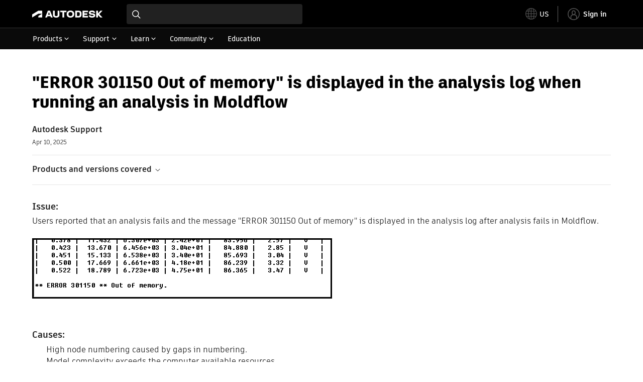

--- FILE ---
content_type: text/html; charset=utf-8
request_url: https://www.autodesk.com/support/technical/article/caas/sfdcarticles/sfdcarticles/ERROR-301150-Out-of-memory-is-displayed-in-the-log-when-trying-to-solve-a-Job-in-Moldflow.html
body_size: 6010
content:
<!doctype html><html lang="en-US" data-pds-host="https://web-engineering-svc.autodesk.com" data-env="prod"><head><meta charset="UTF-8"/><meta name="viewport" content="width=device-width,initial-scale=1,shrink-to-fit=no"/><script type="text/javascript" data-uh="script" src="https://swc.autodesk.com/web-mfe/universal-header/v1/app.js" defer="defer" -></script><script src="https://swc.autodesk.com/web-mfe/universal-footer/v1/app.js" type="text/javascript" defer="defer"></script><script type="text/javascript" src="https://prd-cfp.autodesk.com/cfp-vendors/current/main.js" defer="defer"></script><script type="text/javascript" src="https://prd-cfp.autodesk.com/cfp-runtime/current/main.js" defer="defer"></script><script type="text/javascript" src="https://ase-cdn.autodesk.com/adp/v3/latest/js/@adsk/adp-web-analytics-sdk.min.js" defer="defer"></script><script type="text/javascript" src="https://swc.autodesk.com/web-utils/conversion-web-analytics-utils/main.js" defer="defer"></script><link rel="preload" href="https://swc.autodesk.com/pharmacopeia/fonts/ArtifaktLegend/v1.0/WOFF2/Artifakt%20Legend%20Extra%20Bold.woff2" as="font" type="font/woff2" crossorigin/><style>@font-face{font-family:ArtifaktLegend;src:local('Artifakt Legend Extra Bold'),local('ArtifaktLegend-ExtraBold'),url('https://swc.autodesk.com/pharmacopeia/fonts/ArtifaktLegend/v1.0/WOFF2/Artifakt%20Legend%20Extra%20Bold.woff2') format('woff2'),local('Artifakt Legend Extra Bold'),local('ArtifaktLegend-ExtraBold'),url('https://swc.autodesk.com/pharmacopeia/fonts/ArtifaktLegend/v1.0/WOFF/Artifakt%20Legend%20Extra%20Bold.woff') format('woff'),local('Artifakt Legend Extra Bold'),local('ArtifaktLegend-ExtraBold'),url('https://swc.autodesk.com/pharmacopeia/fonts/ArtifaktLegend/v1.0/TTF/Artifakt%20Legend%20Extra%20Bold.ttf') format('truetype');font-weight:800;font-style:normal;font-display:swap}</style><link rel="stylesheet" href="https://swc.autodesk.com/pharmacopeia/css/dhig2021/v3/dhig-global.css"/><title>&quot;ERROR 301150 Out of memory&quot; is displayed in the analysis log when running an analysis in Moldflow</title> <meta name="keywords" content="Users reported that an analysis fails and the message &quot;ERROR 301150 Out of memory&quot; is displayed in the analysis log after analysis fails in Moldflow. High node numbering caused by gaps in numbering. Model complexity exceeds the computer available resources. To solve this issue, squeeze the nodes numbering by following the details in: How to fix gaps in node numbering in Moldflow Insight" /> <meta name="description" content="Users reported that an analysis fails and the message &quot;ERROR 301150 Out of memory&quot; is displayed in the analysis log after analysis fails in Moldflow. High node numbering caused by gaps in numbering. Model complexity exceeds the computer available resources. To solve this issue, squeeze the nodes numbering by following the details in: How to fix gaps in node numbering in Moldflow Insight" /> <meta name="twitter:card" content="summary" /> <meta name="twitter:title" content="&quot;ERROR 301150 Out of memory&quot; is displayed in the analysis log when running an analysis in Moldflow" /> <meta name="twitter:description" content="Users reported that an analysis fails and the message &quot;ERROR 301150 Out of memory&quot; is displayed in the analysis log after analysis fails in Moldflow. High node numbering caused by gaps in numbering. Model complexity exceeds the computer available resources. To solve this issue, squeeze the nodes numbering by following the details in: How to fix gaps in node numbering in Moldflow Insight" /> <meta name="twitter:site" content="@autodesk" /> <meta name="twitter:creator" content="@autodesk" /> <meta name="og:type" content="summary" /> <meta name="og:title" content='&quot;ERROR 301150 Out of memory&quot; is displayed in the analysis log when running an analysis in Moldflow' /> <meta name="og:description" content="Users reported that an analysis fails and the message &quot;ERROR 301150 Out of memory&quot; is displayed in the analysis log after analysis fails in Moldflow. High node numbering caused by gaps in numbering. Model complexity exceeds the computer available resources. To solve this issue, squeeze the nodes numbering by following the details in: How to fix gaps in node numbering in Moldflow Insight" /> <link rel="canonical" href="https://www.autodesk.com/support/technical/article/caas/sfdcarticles/sfdcarticles/ERROR-301150-Out-of-memory-is-displayed-in-the-log-when-trying-to-solve-a-Job-in-Moldflow.html" /> 
<link rel="alternate" hreflang="de-de" href="https://www.autodesk.com/de/support/technical/article/caas/sfdcarticles/sfdcarticles/ERROR-301150-Out-of-memory-is-displayed-in-the-log-when-trying-to-solve-a-Job-in-Moldflow.html"/><link rel="alternate" hreflang="en-us" href="https://www.autodesk.com/support/technical/article/caas/sfdcarticles/sfdcarticles/ERROR-301150-Out-of-memory-is-displayed-in-the-log-when-trying-to-solve-a-Job-in-Moldflow.html"/><link rel="alternate" hreflang="es-es" href="https://www.autodesk.com/es/support/technical/article/caas/sfdcarticles/sfdcarticles/ERROR-301150-Out-of-memory-is-displayed-in-the-log-when-trying-to-solve-a-Job-in-Moldflow.html"/><link rel="alternate" hreflang="fr-fr" href="https://www.autodesk.com/fr/support/technical/article/caas/sfdcarticles/sfdcarticles/ERROR-301150-Out-of-memory-is-displayed-in-the-log-when-trying-to-solve-a-Job-in-Moldflow.html"/><link rel="alternate" hreflang="it-it" href="https://www.autodesk.com/it/support/technical/article/caas/sfdcarticles/sfdcarticles/ERROR-301150-Out-of-memory-is-displayed-in-the-log-when-trying-to-solve-a-Job-in-Moldflow.html"/><link rel="alternate" hreflang="ja-jp" href="https://www.autodesk.com/jp/support/technical/article/caas/sfdcarticles/sfdcarticles/ERROR-301150-Out-of-memory-is-displayed-in-the-log-when-trying-to-solve-a-Job-in-Moldflow.html"/><link rel="alternate" hreflang="ko-kr" href="https://www.autodesk.com/kr/support/technical/article/caas/sfdcarticles/sfdcarticles/ERROR-301150-Out-of-memory-is-displayed-in-the-log-when-trying-to-solve-a-Job-in-Moldflow.html"/><link rel="alternate" hreflang="pt-br" href="https://www.autodesk.com/br/support/technical/article/caas/sfdcarticles/sfdcarticles/ERROR-301150-Out-of-memory-is-displayed-in-the-log-when-trying-to-solve-a-Job-in-Moldflow.html"/><link rel="alternate" hreflang="zh-cn" href="https://www.autodesk.com.cn/support/technical/article/caas/sfdcarticles/sfdcarticles/ERROR-301150-Out-of-memory-is-displayed-in-the-log-when-trying-to-solve-a-Job-in-Moldflow.html"/><link rel="alternate" hreflang="cs-cz" href="https://www.autodesk.com/support/technical/article/caas/sfdcarticles/sfdcarticles/ERROR-301150-Out-of-memory-is-displayed-in-the-log-when-trying-to-solve-a-Job-in-Moldflow.html"/><link rel="alternate" hreflang="da-dk" href="https://www.autodesk.com/support/technical/article/caas/sfdcarticles/sfdcarticles/ERROR-301150-Out-of-memory-is-displayed-in-the-log-when-trying-to-solve-a-Job-in-Moldflow.html"/><link rel="alternate" hreflang="de-ch" href="https://www.autodesk.com/de/support/technical/article/caas/sfdcarticles/sfdcarticles/ERROR-301150-Out-of-memory-is-displayed-in-the-log-when-trying-to-solve-a-Job-in-Moldflow.html"/><link rel="alternate" hreflang="de-at" href="https://www.autodesk.com/de/support/technical/article/caas/sfdcarticles/sfdcarticles/ERROR-301150-Out-of-memory-is-displayed-in-the-log-when-trying-to-solve-a-Job-in-Moldflow.html"/><link rel="alternate" hreflang="en-au" href="https://www.autodesk.com/support/technical/article/caas/sfdcarticles/sfdcarticles/ERROR-301150-Out-of-memory-is-displayed-in-the-log-when-trying-to-solve-a-Job-in-Moldflow.html"/><link rel="alternate" hreflang="en-ca" href="https://www.autodesk.com/support/technical/article/caas/sfdcarticles/sfdcarticles/ERROR-301150-Out-of-memory-is-displayed-in-the-log-when-trying-to-solve-a-Job-in-Moldflow.html"/><link rel="alternate" hreflang="en-gb" href="https://www.autodesk.com/support/technical/article/caas/sfdcarticles/sfdcarticles/ERROR-301150-Out-of-memory-is-displayed-in-the-log-when-trying-to-solve-a-Job-in-Moldflow.html"/><link rel="alternate" hreflang="en-hk" href="https://www.autodesk.com/support/technical/article/caas/sfdcarticles/sfdcarticles/ERROR-301150-Out-of-memory-is-displayed-in-the-log-when-trying-to-solve-a-Job-in-Moldflow.html"/><link rel="alternate" hreflang="en-in" href="https://www.autodesk.com/support/technical/article/caas/sfdcarticles/sfdcarticles/ERROR-301150-Out-of-memory-is-displayed-in-the-log-when-trying-to-solve-a-Job-in-Moldflow.html"/><link rel="alternate" hreflang="en-ie" href="https://www.autodesk.com/support/technical/article/caas/sfdcarticles/sfdcarticles/ERROR-301150-Out-of-memory-is-displayed-in-the-log-when-trying-to-solve-a-Job-in-Moldflow.html"/><link rel="alternate" hreflang="en-nl" href="https://www.autodesk.com/support/technical/article/caas/sfdcarticles/sfdcarticles/ERROR-301150-Out-of-memory-is-displayed-in-the-log-when-trying-to-solve-a-Job-in-Moldflow.html"/><link rel="alternate" hreflang="en-th" href="https://www.autodesk.com/support/technical/article/caas/sfdcarticles/sfdcarticles/ERROR-301150-Out-of-memory-is-displayed-in-the-log-when-trying-to-solve-a-Job-in-Moldflow.html"/><link rel="alternate" hreflang="en-id" href="https://www.autodesk.com/support/technical/article/caas/sfdcarticles/sfdcarticles/ERROR-301150-Out-of-memory-is-displayed-in-the-log-when-trying-to-solve-a-Job-in-Moldflow.html"/><link rel="alternate" hreflang="en-ph" href="https://www.autodesk.com/support/technical/article/caas/sfdcarticles/sfdcarticles/ERROR-301150-Out-of-memory-is-displayed-in-the-log-when-trying-to-solve-a-Job-in-Moldflow.html"/><link rel="alternate" hreflang="en-my" href="https://www.autodesk.com/support/technical/article/caas/sfdcarticles/sfdcarticles/ERROR-301150-Out-of-memory-is-displayed-in-the-log-when-trying-to-solve-a-Job-in-Moldflow.html"/><link rel="alternate" hreflang="en-nz" href="https://www.autodesk.com/support/technical/article/caas/sfdcarticles/sfdcarticles/ERROR-301150-Out-of-memory-is-displayed-in-the-log-when-trying-to-solve-a-Job-in-Moldflow.html"/><link rel="alternate" hreflang="en-sg" href="https://www.autodesk.com/support/technical/article/caas/sfdcarticles/sfdcarticles/ERROR-301150-Out-of-memory-is-displayed-in-the-log-when-trying-to-solve-a-Job-in-Moldflow.html"/><link rel="alternate" hreflang="en-za" href="https://www.autodesk.com/support/technical/article/caas/sfdcarticles/sfdcarticles/ERROR-301150-Out-of-memory-is-displayed-in-the-log-when-trying-to-solve-a-Job-in-Moldflow.html"/><link rel="alternate" hreflang="en-ae" href="https://www.autodesk.com/support/technical/article/caas/sfdcarticles/sfdcarticles/ERROR-301150-Out-of-memory-is-displayed-in-the-log-when-trying-to-solve-a-Job-in-Moldflow.html"/><link rel="alternate" hreflang="en-eg" href="https://www.autodesk.com/support/technical/article/caas/sfdcarticles/sfdcarticles/ERROR-301150-Out-of-memory-is-displayed-in-the-log-when-trying-to-solve-a-Job-in-Moldflow.html"/><link rel="alternate" hreflang="en-il" href="https://www.autodesk.com/support/technical/article/caas/sfdcarticles/sfdcarticles/ERROR-301150-Out-of-memory-is-displayed-in-the-log-when-trying-to-solve-a-Job-in-Moldflow.html"/><link rel="alternate" hreflang="en-kw" href="https://www.autodesk.com/support/technical/article/caas/sfdcarticles/sfdcarticles/ERROR-301150-Out-of-memory-is-displayed-in-the-log-when-trying-to-solve-a-Job-in-Moldflow.html"/><link rel="alternate" hreflang="en-om" href="https://www.autodesk.com/support/technical/article/caas/sfdcarticles/sfdcarticles/ERROR-301150-Out-of-memory-is-displayed-in-the-log-when-trying-to-solve-a-Job-in-Moldflow.html"/><link rel="alternate" hreflang="en-qa" href="https://www.autodesk.com/support/technical/article/caas/sfdcarticles/sfdcarticles/ERROR-301150-Out-of-memory-is-displayed-in-the-log-when-trying-to-solve-a-Job-in-Moldflow.html"/><link rel="alternate" hreflang="en-sa" href="https://www.autodesk.com/support/technical/article/caas/sfdcarticles/sfdcarticles/ERROR-301150-Out-of-memory-is-displayed-in-the-log-when-trying-to-solve-a-Job-in-Moldflow.html"/><link rel="alternate" hreflang="es-ar" href="https://www.autodesk.com/es/support/technical/article/caas/sfdcarticles/sfdcarticles/ERROR-301150-Out-of-memory-is-displayed-in-the-log-when-trying-to-solve-a-Job-in-Moldflow.html"/><link rel="alternate" hreflang="es-pe" href="https://www.autodesk.com/es/support/technical/article/caas/sfdcarticles/sfdcarticles/ERROR-301150-Out-of-memory-is-displayed-in-the-log-when-trying-to-solve-a-Job-in-Moldflow.html"/><link rel="alternate" hreflang="es-co" href="https://www.autodesk.com/es/support/technical/article/caas/sfdcarticles/sfdcarticles/ERROR-301150-Out-of-memory-is-displayed-in-the-log-when-trying-to-solve-a-Job-in-Moldflow.html"/><link rel="alternate" hreflang="es-cl" href="https://www.autodesk.com/es/support/technical/article/caas/sfdcarticles/sfdcarticles/ERROR-301150-Out-of-memory-is-displayed-in-the-log-when-trying-to-solve-a-Job-in-Moldflow.html"/><link rel="alternate" hreflang="es-uy" href="https://www.autodesk.com/es/support/technical/article/caas/sfdcarticles/sfdcarticles/ERROR-301150-Out-of-memory-is-displayed-in-the-log-when-trying-to-solve-a-Job-in-Moldflow.html"/><link rel="alternate" hreflang="es-mx" href="https://www.autodesk.com/es/support/technical/article/caas/sfdcarticles/sfdcarticles/ERROR-301150-Out-of-memory-is-displayed-in-the-log-when-trying-to-solve-a-Job-in-Moldflow.html"/><link rel="alternate" hreflang="fi-fi" href="https://www.autodesk.com/support/technical/article/caas/sfdcarticles/sfdcarticles/ERROR-301150-Out-of-memory-is-displayed-in-the-log-when-trying-to-solve-a-Job-in-Moldflow.html"/><link rel="alternate" hreflang="fr-be" href="https://www.autodesk.com/fr/support/technical/article/caas/sfdcarticles/sfdcarticles/ERROR-301150-Out-of-memory-is-displayed-in-the-log-when-trying-to-solve-a-Job-in-Moldflow.html"/><link rel="alternate" hreflang="fr-ca" href="https://www.autodesk.com/fr/support/technical/article/caas/sfdcarticles/sfdcarticles/ERROR-301150-Out-of-memory-is-displayed-in-the-log-when-trying-to-solve-a-Job-in-Moldflow.html"/><link rel="alternate" hreflang="fr-ch" href="https://www.autodesk.com/fr/support/technical/article/caas/sfdcarticles/sfdcarticles/ERROR-301150-Out-of-memory-is-displayed-in-the-log-when-trying-to-solve-a-Job-in-Moldflow.html"/><link rel="alternate" hreflang="hu-hu" href="https://www.autodesk.com/support/technical/article/caas/sfdcarticles/sfdcarticles/ERROR-301150-Out-of-memory-is-displayed-in-the-log-when-trying-to-solve-a-Job-in-Moldflow.html"/><link rel="alternate" hreflang="it-ch" href="https://www.autodesk.com/it/support/technical/article/caas/sfdcarticles/sfdcarticles/ERROR-301150-Out-of-memory-is-displayed-in-the-log-when-trying-to-solve-a-Job-in-Moldflow.html"/><link rel="alternate" hreflang="nl-be" href="https://www.autodesk.com/support/technical/article/caas/sfdcarticles/sfdcarticles/ERROR-301150-Out-of-memory-is-displayed-in-the-log-when-trying-to-solve-a-Job-in-Moldflow.html"/><link rel="alternate" hreflang="nl-nl" href="https://www.autodesk.com/support/technical/article/caas/sfdcarticles/sfdcarticles/ERROR-301150-Out-of-memory-is-displayed-in-the-log-when-trying-to-solve-a-Job-in-Moldflow.html"/><link rel="alternate" hreflang="no-no" href="https://www.autodesk.com/support/technical/article/caas/sfdcarticles/sfdcarticles/ERROR-301150-Out-of-memory-is-displayed-in-the-log-when-trying-to-solve-a-Job-in-Moldflow.html"/><link rel="alternate" hreflang="pl-pl" href="https://www.autodesk.com/support/technical/article/caas/sfdcarticles/sfdcarticles/ERROR-301150-Out-of-memory-is-displayed-in-the-log-when-trying-to-solve-a-Job-in-Moldflow.html"/><link rel="alternate" hreflang="pt-pt" href="https://www.autodesk.com/br/support/technical/article/caas/sfdcarticles/sfdcarticles/ERROR-301150-Out-of-memory-is-displayed-in-the-log-when-trying-to-solve-a-Job-in-Moldflow.html"/><link rel="alternate" hreflang="sv-se" href="https://www.autodesk.com/support/technical/article/caas/sfdcarticles/sfdcarticles/ERROR-301150-Out-of-memory-is-displayed-in-the-log-when-trying-to-solve-a-Job-in-Moldflow.html"/><link rel="alternate" hreflang="tr-tr" href="https://www.autodesk.com/support/technical/article/caas/sfdcarticles/sfdcarticles/ERROR-301150-Out-of-memory-is-displayed-in-the-log-when-trying-to-solve-a-Job-in-Moldflow.html"/><link rel="alternate" hreflang="zh-tw" href="https://www.autodesk.com.cn/support/technical/article/caas/sfdcarticles/sfdcarticles/ERROR-301150-Out-of-memory-is-displayed-in-the-log-when-trying-to-solve-a-Job-in-Moldflow.html"/><link rel="alternate" hreflang="x-default" href="https://www.autodesk.com/support/technical/article/caas/sfdcarticles/sfdcarticles/ERROR-301150-Out-of-memory-is-displayed-in-the-log-when-trying-to-solve-a-Job-in-Moldflow.html"/><meta name="alternate" data-locale="ru-ru" data-link="https://www.autodesk.com/ru-ru">  <link rel="preconnect" href="https://swc.autodesk.com"/><link rel="preconnect" href="https://damassets.autodesk.net"/><link rel="preconnect" href="https://static-dc.autodesk.net"/><link rel="preconnect" href="https://tags.tiqcdn.com"/><link rel="dns-prefetch" href="https://app.digital-help-prd.autodesk.com"/><link rel="icon" type="image/png" href="https://static-dc.autodesk.net/etc.clientlibs/dotcom/clientlibs/clientlib-site/resources/images/favicons/app-icon-192.png" sizes="192x192"/><link rel="apple-touch-icon" type="image/png" href="https://static-dc.autodesk.net/etc.clientlibs/dotcom/clientlibs/clientlib-site/resources/images/favicons/touch-icon-180.png"/><link rel="icon" type="image/svg+xml" href="https://static-dc.autodesk.net/etc.clientlibs/dotcom/clientlibs/clientlib-site/resources/images/favicons/favicon.svg"/><script defer="defer" src="/support/technical/static/js/main.21cf7bb4.js"></script><style data-styled="true" data-styled-version="6.1.18">html{-moz-text-size-adjust:none;-webkit-text-size-adjust:none;text-size-adjust:none;}/*!sc*/
body{font-family:ArtifaktElement,Arial,sans-serif;margin:0;padding:0;}/*!sc*/
.container--header,.fixed-header{min-height:57px;}/*!sc*/
@media screen and (min-width: 1040px){.container--header,.fixed-header{min-height:97.5px;}}/*!sc*/
.etx-root{min-height:300px;}/*!sc*/
.page-container-wrapper{margin:0 auto;max-width:100pc;}/*!sc*/
.page-container,.page-container-inner{margin:0 5%;}/*!sc*/
@media (min-width: 560px){.page-container,.page-container-inner{margin:0 24px;}}/*!sc*/
@media (min-width: 1040px){.page-container,.page-container-inner{margin:0 5%;max-width:90%;}}/*!sc*/
.wd-lightbox-overlay{display:none;}/*!sc*/
data-styled.g1[id="sc-global-doEtEA1"]{content:"sc-global-doEtEA1,"}/*!sc*/
</style></head><body><div id="dhig-svg-container" style="display:none"><svg width="0" height="0" style="position:absolute"><symbol fill="none" viewBox="0 0 24 24" id="dhig--icons--utility--cta-arrow-right" xmlns="http://www.w3.org/2000/svg"><path d="M12.06 8l3.995 4m0 0l-3.995 4m3.995-4H7m15 0c0 5.523-4.477 10-10 10S2 17.523 2 12 6.477 2 12 2s10 4.477 10 10z" stroke="currentColor" stroke-width="1.5" stroke-linecap="round" stroke-linejoin="round"></path></symbol><symbol fill="none" viewBox="0 0 24 24" id="dhig--icons--utility--external" xmlns="http://www.w3.org/2000/svg"><path d="M9.787 8.536h6.143m0 0v6.143m0-6.143L9 15.464" stroke="currentColor" stroke-width="1.5" stroke-linecap="round" stroke-linejoin="round"></path></symbol></svg></div><div><div class="container container--header"><div id="etx-uh-container" class="fixed-header"></div></div><div class="container"><div id="root" class="cmp-container"><script>
        window.__PRELOADED_STATE__ = {"errorData":{"hasError":false,"errorType":null,"metaData":null},"envData":{"ENVIRONMENT":"prd","LOG_LEVEL":"info","HTML_MAX_AGE":"86400","LOGGER_URL":"/support/technical/logger","PKCE_CLIENT_ID":"Zawk0WtDVql66pNj5LpCmUsyTBj0G5o8","ADP_CONFIG":{"prd":{"serviceUrl":"https://akn.analytics.autodesk.com","appId":"knowledge","apiKey":"8738946623b611e793ae92361f002671","signWith":"8e22077f-0f3e-f892-b948-a942275fe856"},"stg":{"serviceUrl":"https://akn.analytics-staging.autodesk.com","appId":"knowledge","apiKey":"44d5873223b611e793ae92361f002671","signWith":"b5d84be8-6b01-4093-adbd-aa89c24ee514","environment":"stg"}},"HOST":"ndz2okf3n3.execute-api.us-east-1.amazonaws.com","VERSION":"11.3.1","ROUTER_BASENAME":"/support/technical","LANGUAGE":"en-US","languageSelector":{"defaultUrl":"https://www.autodesk.com/support/technical/article/caas/sfdcarticles/sfdcarticles/ERROR-301150-Out-of-memory-is-displayed-in-the-log-when-trying-to-solve-a-Job-in-Moldflow.html","localeUrlMapping":[{"locale":"de-DE","url":"https://www.autodesk.com/de/support/technical/article/caas/sfdcarticles/sfdcarticles/ERROR-301150-Out-of-memory-is-displayed-in-the-log-when-trying-to-solve-a-Job-in-Moldflow.html"},{"locale":"en-US","url":"https://www.autodesk.com/support/technical/article/caas/sfdcarticles/sfdcarticles/ERROR-301150-Out-of-memory-is-displayed-in-the-log-when-trying-to-solve-a-Job-in-Moldflow.html"},{"locale":"es-ES","url":"https://www.autodesk.com/es/support/technical/article/caas/sfdcarticles/sfdcarticles/ERROR-301150-Out-of-memory-is-displayed-in-the-log-when-trying-to-solve-a-Job-in-Moldflow.html"},{"locale":"fr-FR","url":"https://www.autodesk.com/fr/support/technical/article/caas/sfdcarticles/sfdcarticles/ERROR-301150-Out-of-memory-is-displayed-in-the-log-when-trying-to-solve-a-Job-in-Moldflow.html"},{"locale":"it-IT","url":"https://www.autodesk.com/it/support/technical/article/caas/sfdcarticles/sfdcarticles/ERROR-301150-Out-of-memory-is-displayed-in-the-log-when-trying-to-solve-a-Job-in-Moldflow.html"},{"locale":"ja-JP","url":"https://www.autodesk.com/jp/support/technical/article/caas/sfdcarticles/sfdcarticles/ERROR-301150-Out-of-memory-is-displayed-in-the-log-when-trying-to-solve-a-Job-in-Moldflow.html"},{"locale":"ko-KR","url":"https://www.autodesk.com/kr/support/technical/article/caas/sfdcarticles/sfdcarticles/ERROR-301150-Out-of-memory-is-displayed-in-the-log-when-trying-to-solve-a-Job-in-Moldflow.html"},{"locale":"pt-BR","url":"https://www.autodesk.com/br/support/technical/article/caas/sfdcarticles/sfdcarticles/ERROR-301150-Out-of-memory-is-displayed-in-the-log-when-trying-to-solve-a-Job-in-Moldflow.html"},{"locale":"zh-CN","url":"https://www.autodesk.com.cn/support/technical/article/caas/sfdcarticles/sfdcarticles/ERROR-301150-Out-of-memory-is-displayed-in-the-log-when-trying-to-solve-a-Job-in-Moldflow.html"},{"locale":"cs-CZ","url":"https://www.autodesk.com/support/technical/article/caas/sfdcarticles/sfdcarticles/ERROR-301150-Out-of-memory-is-displayed-in-the-log-when-trying-to-solve-a-Job-in-Moldflow.html"},{"locale":"da-DK","url":"https://www.autodesk.com/support/technical/article/caas/sfdcarticles/sfdcarticles/ERROR-301150-Out-of-memory-is-displayed-in-the-log-when-trying-to-solve-a-Job-in-Moldflow.html"},{"locale":"de-CH","url":"https://www.autodesk.com/de/support/technical/article/caas/sfdcarticles/sfdcarticles/ERROR-301150-Out-of-memory-is-displayed-in-the-log-when-trying-to-solve-a-Job-in-Moldflow.html"},{"locale":"de-AT","url":"https://www.autodesk.com/de/support/technical/article/caas/sfdcarticles/sfdcarticles/ERROR-301150-Out-of-memory-is-displayed-in-the-log-when-trying-to-solve-a-Job-in-Moldflow.html"},{"locale":"en-AU","url":"https://www.autodesk.com/support/technical/article/caas/sfdcarticles/sfdcarticles/ERROR-301150-Out-of-memory-is-displayed-in-the-log-when-trying-to-solve-a-Job-in-Moldflow.html"},{"locale":"en-CA","url":"https://www.autodesk.com/support/technical/article/caas/sfdcarticles/sfdcarticles/ERROR-301150-Out-of-memory-is-displayed-in-the-log-when-trying-to-solve-a-Job-in-Moldflow.html"},{"locale":"en-GB","url":"https://www.autodesk.com/support/technical/article/caas/sfdcarticles/sfdcarticles/ERROR-301150-Out-of-memory-is-displayed-in-the-log-when-trying-to-solve-a-Job-in-Moldflow.html"},{"locale":"en-HK","url":"https://www.autodesk.com/support/technical/article/caas/sfdcarticles/sfdcarticles/ERROR-301150-Out-of-memory-is-displayed-in-the-log-when-trying-to-solve-a-Job-in-Moldflow.html"},{"locale":"en-IN","url":"https://www.autodesk.com/support/technical/article/caas/sfdcarticles/sfdcarticles/ERROR-301150-Out-of-memory-is-displayed-in-the-log-when-trying-to-solve-a-Job-in-Moldflow.html"},{"locale":"en-IE","url":"https://www.autodesk.com/support/technical/article/caas/sfdcarticles/sfdcarticles/ERROR-301150-Out-of-memory-is-displayed-in-the-log-when-trying-to-solve-a-Job-in-Moldflow.html"},{"locale":"en-NL","url":"https://www.autodesk.com/support/technical/article/caas/sfdcarticles/sfdcarticles/ERROR-301150-Out-of-memory-is-displayed-in-the-log-when-trying-to-solve-a-Job-in-Moldflow.html"},{"locale":"en-TH","url":"https://www.autodesk.com/support/technical/article/caas/sfdcarticles/sfdcarticles/ERROR-301150-Out-of-memory-is-displayed-in-the-log-when-trying-to-solve-a-Job-in-Moldflow.html"},{"locale":"en-ID","url":"https://www.autodesk.com/support/technical/article/caas/sfdcarticles/sfdcarticles/ERROR-301150-Out-of-memory-is-displayed-in-the-log-when-trying-to-solve-a-Job-in-Moldflow.html"},{"locale":"en-PH","url":"https://www.autodesk.com/support/technical/article/caas/sfdcarticles/sfdcarticles/ERROR-301150-Out-of-memory-is-displayed-in-the-log-when-trying-to-solve-a-Job-in-Moldflow.html"},{"locale":"en-MY","url":"https://www.autodesk.com/support/technical/article/caas/sfdcarticles/sfdcarticles/ERROR-301150-Out-of-memory-is-displayed-in-the-log-when-trying-to-solve-a-Job-in-Moldflow.html"},{"locale":"en-NZ","url":"https://www.autodesk.com/support/technical/article/caas/sfdcarticles/sfdcarticles/ERROR-301150-Out-of-memory-is-displayed-in-the-log-when-trying-to-solve-a-Job-in-Moldflow.html"},{"locale":"en-SG","url":"https://www.autodesk.com/support/technical/article/caas/sfdcarticles/sfdcarticles/ERROR-301150-Out-of-memory-is-displayed-in-the-log-when-trying-to-solve-a-Job-in-Moldflow.html"},{"locale":"en-ZA","url":"https://www.autodesk.com/support/technical/article/caas/sfdcarticles/sfdcarticles/ERROR-301150-Out-of-memory-is-displayed-in-the-log-when-trying-to-solve-a-Job-in-Moldflow.html"},{"locale":"en-AE","url":"https://www.autodesk.com/support/technical/article/caas/sfdcarticles/sfdcarticles/ERROR-301150-Out-of-memory-is-displayed-in-the-log-when-trying-to-solve-a-Job-in-Moldflow.html"},{"locale":"en-EG","url":"https://www.autodesk.com/support/technical/article/caas/sfdcarticles/sfdcarticles/ERROR-301150-Out-of-memory-is-displayed-in-the-log-when-trying-to-solve-a-Job-in-Moldflow.html"},{"locale":"en-IL","url":"https://www.autodesk.com/support/technical/article/caas/sfdcarticles/sfdcarticles/ERROR-301150-Out-of-memory-is-displayed-in-the-log-when-trying-to-solve-a-Job-in-Moldflow.html"},{"locale":"en-KW","url":"https://www.autodesk.com/support/technical/article/caas/sfdcarticles/sfdcarticles/ERROR-301150-Out-of-memory-is-displayed-in-the-log-when-trying-to-solve-a-Job-in-Moldflow.html"},{"locale":"en-OM","url":"https://www.autodesk.com/support/technical/article/caas/sfdcarticles/sfdcarticles/ERROR-301150-Out-of-memory-is-displayed-in-the-log-when-trying-to-solve-a-Job-in-Moldflow.html"},{"locale":"en-QA","url":"https://www.autodesk.com/support/technical/article/caas/sfdcarticles/sfdcarticles/ERROR-301150-Out-of-memory-is-displayed-in-the-log-when-trying-to-solve-a-Job-in-Moldflow.html"},{"locale":"en-SA","url":"https://www.autodesk.com/support/technical/article/caas/sfdcarticles/sfdcarticles/ERROR-301150-Out-of-memory-is-displayed-in-the-log-when-trying-to-solve-a-Job-in-Moldflow.html"},{"locale":"es-AR","url":"https://www.autodesk.com/es/support/technical/article/caas/sfdcarticles/sfdcarticles/ERROR-301150-Out-of-memory-is-displayed-in-the-log-when-trying-to-solve-a-Job-in-Moldflow.html"},{"locale":"es-PE","url":"https://www.autodesk.com/es/support/technical/article/caas/sfdcarticles/sfdcarticles/ERROR-301150-Out-of-memory-is-displayed-in-the-log-when-trying-to-solve-a-Job-in-Moldflow.html"},{"locale":"es-CO","url":"https://www.autodesk.com/es/support/technical/article/caas/sfdcarticles/sfdcarticles/ERROR-301150-Out-of-memory-is-displayed-in-the-log-when-trying-to-solve-a-Job-in-Moldflow.html"},{"locale":"es-CL","url":"https://www.autodesk.com/es/support/technical/article/caas/sfdcarticles/sfdcarticles/ERROR-301150-Out-of-memory-is-displayed-in-the-log-when-trying-to-solve-a-Job-in-Moldflow.html"},{"locale":"es-UY","url":"https://www.autodesk.com/es/support/technical/article/caas/sfdcarticles/sfdcarticles/ERROR-301150-Out-of-memory-is-displayed-in-the-log-when-trying-to-solve-a-Job-in-Moldflow.html"},{"locale":"es-MX","url":"https://www.autodesk.com/es/support/technical/article/caas/sfdcarticles/sfdcarticles/ERROR-301150-Out-of-memory-is-displayed-in-the-log-when-trying-to-solve-a-Job-in-Moldflow.html"},{"locale":"fi-FI","url":"https://www.autodesk.com/support/technical/article/caas/sfdcarticles/sfdcarticles/ERROR-301150-Out-of-memory-is-displayed-in-the-log-when-trying-to-solve-a-Job-in-Moldflow.html"},{"locale":"fr-BE","url":"https://www.autodesk.com/fr/support/technical/article/caas/sfdcarticles/sfdcarticles/ERROR-301150-Out-of-memory-is-displayed-in-the-log-when-trying-to-solve-a-Job-in-Moldflow.html"},{"locale":"fr-CA","url":"https://www.autodesk.com/fr/support/technical/article/caas/sfdcarticles/sfdcarticles/ERROR-301150-Out-of-memory-is-displayed-in-the-log-when-trying-to-solve-a-Job-in-Moldflow.html"},{"locale":"fr-CH","url":"https://www.autodesk.com/fr/support/technical/article/caas/sfdcarticles/sfdcarticles/ERROR-301150-Out-of-memory-is-displayed-in-the-log-when-trying-to-solve-a-Job-in-Moldflow.html"},{"locale":"hu-HU","url":"https://www.autodesk.com/support/technical/article/caas/sfdcarticles/sfdcarticles/ERROR-301150-Out-of-memory-is-displayed-in-the-log-when-trying-to-solve-a-Job-in-Moldflow.html"},{"locale":"it-CH","url":"https://www.autodesk.com/it/support/technical/article/caas/sfdcarticles/sfdcarticles/ERROR-301150-Out-of-memory-is-displayed-in-the-log-when-trying-to-solve-a-Job-in-Moldflow.html"},{"locale":"nl-BE","url":"https://www.autodesk.com/support/technical/article/caas/sfdcarticles/sfdcarticles/ERROR-301150-Out-of-memory-is-displayed-in-the-log-when-trying-to-solve-a-Job-in-Moldflow.html"},{"locale":"nl-NL","url":"https://www.autodesk.com/support/technical/article/caas/sfdcarticles/sfdcarticles/ERROR-301150-Out-of-memory-is-displayed-in-the-log-when-trying-to-solve-a-Job-in-Moldflow.html"},{"locale":"no-NO","url":"https://www.autodesk.com/support/technical/article/caas/sfdcarticles/sfdcarticles/ERROR-301150-Out-of-memory-is-displayed-in-the-log-when-trying-to-solve-a-Job-in-Moldflow.html"},{"locale":"pl-PL","url":"https://www.autodesk.com/support/technical/article/caas/sfdcarticles/sfdcarticles/ERROR-301150-Out-of-memory-is-displayed-in-the-log-when-trying-to-solve-a-Job-in-Moldflow.html"},{"locale":"pt-PT","url":"https://www.autodesk.com/br/support/technical/article/caas/sfdcarticles/sfdcarticles/ERROR-301150-Out-of-memory-is-displayed-in-the-log-when-trying-to-solve-a-Job-in-Moldflow.html"},{"locale":"sv-SE","url":"https://www.autodesk.com/support/technical/article/caas/sfdcarticles/sfdcarticles/ERROR-301150-Out-of-memory-is-displayed-in-the-log-when-trying-to-solve-a-Job-in-Moldflow.html"},{"locale":"tr-TR","url":"https://www.autodesk.com/support/technical/article/caas/sfdcarticles/sfdcarticles/ERROR-301150-Out-of-memory-is-displayed-in-the-log-when-trying-to-solve-a-Job-in-Moldflow.html"},{"locale":"zh-TW","url":"https://www.autodesk.com.cn/support/technical/article/caas/sfdcarticles/sfdcarticles/ERROR-301150-Out-of-memory-is-displayed-in-the-log-when-trying-to-solve-a-Job-in-Moldflow.html"}]},"loadAA":true,"pageType":"caas"},"productData":{"productDocumentation":{},"bannerBoxData":{},"recommendationLoading":false,"recommendedContent":[],"customContentLoading":false,"error":{"errorType":null,"errorMetaData":null},"productSlug":"","browseTypes":[],"generalTopics":"","contactSupport":""},"caasData":{"request":{"origin":"upi","key":"caas/sfdcarticles/sfdcarticles/ERROR-301150-Out-of-memory-is-displayed-in-the-log-when-trying-to-solve-a-Job-in-Moldflow.html","locale":"en-US"},"response":{"source":"sfdcarticles","url":"http://help.autodesk.com.s3.amazonaws.com/sfdcarticles/ERROR-301150-Out-of-memory-is-displayed-in-the-log-when-trying-to-solve-a-Job-in-Moldflow","shortDescription":"Users reported that an analysis fails and the message \"ERROR 301150 Out of memory\" is displayed in the analysis log after analysis fails in Moldflow. High node numbering caused by gaps in numbering. Model complexity exceeds the computer available resources. To solve this issue, squeeze the nodes numbering by following the details in: How to fix gaps in node numbering in Moldflow Insight","title":"\"ERROR 301150 Out of memory\" is displayed in the analysis log when running an analysis in Moldflow","publishDate":"2025-04-10 00:00:00","contentGroup":["Troubleshooting"],"topicId":"kA93g000000PDpg","caasContent":"\u003cdiv id=\"sfdcarticles\" class=\"caas_sf\"\u003e\u003cdiv id=\"sfdcarticles\" class=\"caas_sf\"\u003e\n \u003cdiv id=\"issue\" class=\"adskkb_issues\"\u003e\n  \u003ch3\u003eIssue:\u003c/h3\u003eUsers reported that an analysis fails and the message \"ERROR 301150 Out of memory\" is displayed in the analysis log after analysis fails in Moldflow.&nbsp;\u003cbr\u003e\u003cbr\u003e\u003cimg alt=\"Excerpt of analysis log showing ERROR 301150.\" src=\"https://help.autodesk.com/sfdcarticles/img/0EM3g000003HtfS\"\u003e\n  \u003cdiv id=\"\" style=\"left: 20px;top: 82.3864px;\"\u003e\n   &nbsp;\n  \u003c/div\u003e\n \u003c/div\u003e\n \u003cdiv id=\"cause\" class=\"adskkb_cause\"\u003e\n  \u003ch3\u003eCauses:\u003c/h3\u003e\n  \u003cul\u003e\n   \u003cli\u003eHigh node numbering caused by gaps in numbering.\u003c/li\u003e\n   \u003cli\u003eModel complexity exceeds the computer available resources.\u003c/li\u003e\n  \u003c/ul\u003e\n \u003c/div\u003e\n \u003cdiv id=\"solution\" class=\"adskkb_solution\"\u003e\n  \u003ch3\u003eSolution:\u003c/h3\u003e\n  \u003cp\u003eTo solve this issue, squeeze the nodes numbering by following the details in:&nbsp;\u003ca href=\"https://www.autodesk.com/support/technical/article/How-to-fix-gaps-in-node-numbering\" target=\"_blank\"\u003eHow to fix gaps in node numbering in Moldflow Insight\u003c/a\u003e.\u003cbr\u003e\u003cbr\u003eIf the previous suggestion doesn't solve the issue, try any of the following:\u003c/p\u003e\n  \u003cul\u003e\n   \u003cli\u003eRun the analysis with latest Moldflow release.\u003c/li\u003e\n   \u003cli\u003eFree or add more RAM to the computer.\u003c/li\u003e\n   \u003cli\u003eReduce the complexity of the model by using a coarser mesh.\u003c/li\u003e\n   \u003cli\u003eRun the analysis in a server with more RAM available.\u003c/li\u003e\n   \u003cli\u003eIncrease the virtual memory (computing time will be slower).\u003c/li\u003e\n   \u003cli\u003eWhen running a warp analysis, enable mesh aggregation.\u003c/li\u003e\n  \u003c/ul\u003e\n \u003c/div\u003e\n \u003cdiv id=\"seealso\" class=\"adskkb_seealso\"\u003e\n  \u003ch3\u003eSee Also:\u003c/h3\u003e\n  \u003cp\u003e\u003ca href=\"https://help.autodesk.com/view/MFIA/2026/ENU/?guid=MFLO_SOLVER_MESSAGE_301150\" target=\"_blank\"\u003eMoldflow Insight Help: Solver message 301150\u003c/a\u003e\u003c/p\u003e\n \u003c/div\u003e\n \u003cdiv id=\"products\" class=\"adskkb_products\"\u003e\n  \u003ch3\u003eProducts:\u003c/h3\u003e Moldflow Insight;\n \u003c/div\u003e\n\u003c/div\u003e\u003c/div\u003e","publisher":"Autodesk","language":"english","releaseYear":"2026","lastUpdateDate":"2025-04-10 00:00:00","contentUrl":"https://www.autodesk.com/support/technical/article/caas/sfdcarticles/sfdcarticles/ERROR-301150-Out-of-memory-is-displayed-in-the-log-when-trying-to-solve-a-Job-in-Moldflow.html","subSource":"FaqArticle","caasKey":"caas/sfdcarticles/sfdcarticles/ERROR-301150-Out-of-memory-is-displayed-in-the-log-when-trying-to-solve-a-Job-in-Moldflow.html","sfdcId":"kA93g000000PDpg","upiLanguage":"ENU","productRelease":["Moldflow Insight 2021","Moldflow Insight 2022","Moldflow Insight 2023","Moldflow Insight 2024","Moldflow Insight 2026"],"productLine":["Moldflow Insight","Moldflow"],"caseCount":"10","nodeId":"kA93g000000PDpg","caseId":["24116101","22882994","22274199","21728469","19585168","19012813","18861201","18737773","18184409","17923552"],"description":"\"ERROR 301150 Out of memory\" is displayed in the analysis log after analysis fails in Moldflow. Follow the instructions in the solution to prevent this behavior.","knowledgeSource":"Technical Support","mediaType":["Text Only"],"audience":["User"],"versionNumber":"9","articleType":"FAQ","docnUrl":"ERROR-301150-Out-of-memory-is-displayed-in-the-log-when-trying-to-solve-a-Job-in-Moldflow","versionId":"ka9Kf00000116gWIAQ","lastAttachedDate":"2025-03-27 00:00:00","articleNumber":"000444152","contactSupport":"\n\n\n\u003cdiv class=\"xfpage-content-container\"\u003e\n  \n  \u003cdiv class=\"root container responsivegrid\"\u003e\n\n    \n    \n    \n    \u003cdiv id=\"container-3acc490818\" class=\"cmp-container\"\u003e\n        \n        \u003cdiv class=\"flexible-text\"\u003e\u003cdiv id=\"flexible-text-106aeb187a\" class=\"pnl-ft dhig-theme--light dhig-py-8\" data-wat-content-type=\"panel\" data-wat-content-name=\"flexible text-only\" style=\"background-color: #f9f9f9;\"\u003e\n  \u003cdiv class=\"page-container-wrapper\"\u003e\n    \u003cdiv class=\"page-container\"\u003e\n      \n      \u003cdiv class=\"pnl-ft__heading lg:dhig-w-3/5\"\u003e\n\u003cdiv id=\"title-d8bb64ba85\" class=\"cmp-title \"\u003e\n  \u003ch2 class=\"cmp-title__text dhig-typography-headline-medium\"\u003e\n    Need help? Ask the Autodesk Assistant!\u003c/h2\u003e\n\u003c/div\u003e\n\n    \n\n\u003c/div\u003e\n      \u003cdiv class=\"md:dhig-flex\"\u003e\n        \u003cdiv class=\"lg:dhig-w-3/5 md:dhig-w-2/3\"\u003e\n          \n          \u003cdiv class=\"dhig-mt-2 pnl-ft__subheading\"\u003e\n\u003cdiv id=\"text-f19f35bbbd\" class=\"cmp-text dhig-typography-body-copy-medium\"\u003e\n  \u003cdiv class=\"cmp-text-editable  cmp-text-editable_v2_see_more\"\u003e\n    \u003cp\u003eThe Assistant can help you find answers or contact an agent.\u003c/p\u003e\n\n    \n  \u003c/div\u003e\n\u003c/div\u003e\n\n\n    \n\n\u003c/div\u003e\n          \n          \u003cdiv class=\"dhig-mt-4 pnl-ft__cta-button\"\u003e\n\n\u003cdiv class=\"cmp-button__wrapper \" style=\"width: 100%;\"\u003e\n  \n  \u003ca class=\"cmp-button MuiButtonBase-root MuiButton-root MuiButton-contained cmp-button__row-reverse assistant-onclick assistant-loading Mui-disabled assistant-icon \" id=\"button-0ad54db111\" tabindex=\"0\" data-video-id=\"/content/autodesk/global/en/support/contact-support.html\" data-login=\"false\" data-return-url=\"/content/autodesk/global/en/support/contact-support.html\" data-wat-loc=\"content\" data-wat-val=\"contact support\" data-wat-link=\"true\" href=\"/support/contact-support\"\u003e\n    \n    \n    \n    \u003cspan class=\"cmp-button__text MuiButton-label\"\u003eAsk the Assistant\u003c/span\u003e\n    \n    \u003cspan class=\"cmp-button__autodesk-assistant-icon\"\u003e\n      \u003csvg class=\"dc-button-icon cmp-button__icon DhigSvgIcon\" width=\"20\" height=\"24\" viewBox=\"0 0 20 24\" fill=\"none\" xmlns=\"http://www.w3.org/2000/svg\"\u003e\n        \u003cpath fill-rule=\"evenodd\" clip-rule=\"evenodd\" d=\"M13.0695 5.51804C13.3073 5.89858 13.1916 6.39984 12.811 6.63763L1.33667 13.8076C0.956128 14.0454 0.454867 13.9297 0.217076 13.5491C-0.0207158 13.1686 0.0950095 12.6673 0.475555 12.4295L11.9499 5.25956C12.3305 5.02176 12.8317 5.13749 13.0695 5.51804ZM19.3549 5.68563C19.5927 6.06617 19.4769 6.56743 19.0964 6.80522L1.61542 17.7286C1.23487 17.9663 0.733609 17.8506 0.495817 17.4701C0.258026 17.0895 0.373751 16.5883 0.754297 16.3505L18.2353 5.42715C18.6158 5.18936 19.1171 5.30508 19.3549 5.68563ZM19.2572 9.84868C19.495 10.2292 19.3793 10.7305 18.9988 10.9683L17.2438 12.0649C16.8633 12.3027 16.362 12.187 16.1242 11.8064C15.8864 11.4259 16.0021 10.9246 16.3827 10.6868L18.1376 9.5902C18.5182 9.35241 19.0195 9.46813 19.2572 9.84868ZM19.7825 13.4903C20.0202 13.8709 19.9045 14.3721 19.524 14.6099L13.23 18.5428C12.8495 18.7806 12.3482 18.6649 12.1104 18.2843C11.8727 17.9038 11.9884 17.4025 12.3689 17.1647L18.6629 13.2318C19.0434 12.994 19.5447 13.1098 19.7825 13.4903ZM19.4431 17.6173C19.6809 17.9978 19.5652 18.4991 19.1847 18.7369L19.179 18.7404C18.7985 18.9782 18.2972 18.8625 18.0594 18.482C17.8216 18.1014 17.9373 17.6002 18.3179 17.3624L18.3235 17.3588C18.704 17.121 19.2053 17.2367 19.4431 17.6173Z\" fill=\"white\"/\u003e\n        \u003cmask id=\"mask0_497_5061\" style=\"mask-type:alpha\" maskUnits=\"userSpaceOnUse\" x=\"5\" y=\"10\" width=\"13\" height=\"9\"\u003e\n        \u003cpath fill-rule=\"evenodd\" clip-rule=\"evenodd\" d=\"M5.97302 18.149C5.73524 17.7685 5.85098 17.2672 6.23153 17.0294L16.3828 10.6866C16.7633 10.4488 17.2646 10.5646 17.5024 10.9451C17.7401 11.3257 17.6244 11.8269 17.2438 12.0647L7.09261 18.4075C6.71206 18.6453 6.2108 18.5296 5.97302 18.149Z\" fill=\"url(#paint0_linear_497_5061)\"/\u003e\n        \u003c/mask\u003e\n        \u003cg mask=\"url(#mask0_497_5061)\"\u003e\n        \u003cpath fill-rule=\"evenodd\" clip-rule=\"evenodd\" d=\"M5.97302 18.1491C5.73524 17.7686 5.85098 17.2673 6.23153 17.0295L16.3828 10.6867C16.7633 10.449 17.2646 10.5647 17.5024 10.9452C17.7401 11.3258 17.6244 11.8271 17.2438 12.0648L7.09261 18.4076C6.71206 18.6454 6.2108 18.5297 5.97302 18.1491Z\" fill=\"black\"/\u003e\n        \u003c/g\u003e\n        \u003cdefs\u003e\n        \u003clinearGradient id=\"paint0_linear_497_5061\" x1=\"16.3186\" y1=\"11.587\" x2=\"17.1031\" y2=\"15.8914\" gradientUnits=\"userSpaceOnUse\"\u003e\n        \u003cstop stop-opacity=\"0.6\"/\u003e\n        \u003cstop offset=\"0.5\" stop-opacity=\"0.25\"/\u003e\n        \u003cstop offset=\"1\" stop-opacity=\"0.1\"/\u003e\n        \u003c/linearGradient\u003e\n        \u003c/defs\u003e\n      \u003c/svg\u003e\n    \u003c/span\u003e\n  \u003c/a\u003e\n\n\n\u003c/div\u003e\n\n\n\u003c/div\u003e\n        \u003c/div\u003e\n        \n        \u003cdiv class=\"lg:dhig-w-2/5 md:dhig-w-1/3 dhig-flex\"\u003e\n          \n          \u003chr class=\"MuiDivider-root MuiDivider-light MuiDivider-vertical\"/\u003e\n          \u003cdiv class=\"md:dhig-my-2 md:dhig-ml-6 sm:dhig-my-8\"\u003e\n\u003cdiv id=\"text-31325da7b4\" class=\"cmp-text dhig-typography-body-copy-medium\"\u003e\n  \u003cdiv class=\"cmp-text-editable  cmp-text-editable_v2_see_more\"\u003e\n    \u003cp\u003e\u003cb\u003eWhat level of support do you have?\u003c/b\u003e\u003c/p\u003e\n\u003cp\u003eDifferent subscription plans provide distinct categories of support. Find out the level of support for your plan.\u003c/p\u003e\n\u003cp\u003e\u003ca id=\"coral-id-694\" data-wat-link=\"true\" data-wat-val=\"view levels of support\" data-wat-loc=\"content\" class=\"MuiTypography-root MuiLink-root MuiLink-underlineHover\" href=\"/support/subscription-support\"\u003eView levels of support\u003c/a\u003e\u003c/p\u003e\n\n    \n  \u003c/div\u003e\n\u003c/div\u003e\n\n\n    \n\n\u003c/div\u003e\n        \u003c/div\u003e\n      \u003c/div\u003e\n      \n      \n      \n      \n    \u003c/div\u003e\n  \u003c/div\u003e\n\u003c/div\u003e\n\n\n    \n\n\u003c/div\u003e\n\n        \n    \u003c/div\u003e\n\n\u003c/div\u003e\n\n\u003c/div\u003e\n"}}};
      </script><div id="etx-root" class="etx-root"></div></div></div></div><div class="container"><div id="etx-uf-container" class="etx-footer"></div></div><script type="text/javascript" name="tealium:url" src="//tags.tiqcdn.com/utag/autodesk/akp-akn/prod/utag.js" defer="defer"></script></body><!--ENV STATS Env: prd Version: 11.3.1--><!--Timing: Render: 51 ms / Data Fetch: 25 ms / Node Processing: 26 ms--></html> 

--- FILE ---
content_type: text/plain
request_url: https://c.6sc.co/?m=1
body_size: 194
content:
6suuid=90293417ab512800c35b3269f1020000a5bd0100

--- FILE ---
content_type: application/javascript
request_url: https://www.autodesk.com/support/technical/static/js/6871.e650f963.chunk.js
body_size: 77241
content:
/*! For license information please see 6871.e650f963.chunk.js.LICENSE.txt */
(self.webpackChunk_adsk_dh_etx_support_ssr_serverless=self.webpackChunk_adsk_dh_etx_support_ssr_serverless||[]).push([[6871],{70:function(e,t,r){var o=r(64273),n=r(1454).formatDOM,i=/<(![a-zA-Z\s]+)>/;e.exports=function(e){if("string"!==typeof e)throw new TypeError("First argument must be a string");if(""===e)return[];var t,r=e.match(i);return r&&r[1]&&(t=r[1]),n(o(e),null,t)}},144:function(e,t){"use strict";t.A={50:"#e1f5fe",100:"#b3e5fc",200:"#81d4fa",300:"#4fc3f7",400:"#29b6f6",500:"#03a9f4",600:"#039be5",700:"#0288d1",800:"#0277bd",900:"#01579b",A100:"#80d8ff",A200:"#40c4ff",A400:"#00b0ff",A700:"#0091ea"}},1027:function(e,t,r){"use strict";r.r(t),r.d(t,{default:function(){return o.A},getSvgIconUtilityClass:function(){return n.E},svgIconClasses:function(){return n.A}});var o=r(42472),n=r(40090)},1454:function(e,t,r){for(var o,n=r(93540),i=r(32955).CASE_SENSITIVE_TAG_NAMES,a=n.Comment,c=n.Element,s=n.ProcessingInstruction,l=n.Text,d={},u=0,p=i.length;u<p;u++)o=i[u],d[o.toLowerCase()]=o;function g(e){for(var t,r={},o=0,n=e.length;o<n;o++)r[(t=e[o]).name]=t.value;return r}function f(e){var t=function(e){return d[e]}(e=e.toLowerCase());return t||e}t.formatAttributes=g,t.formatDOM=function e(t,r,o){r=r||null;for(var n=[],i=0,d=t.length;i<d;i++){var u,p=t[i];switch(p.nodeType){case 1:(u=new c(f(p.nodeName),g(p.attributes))).children=e(p.childNodes,u);break;case 3:u=new l(p.nodeValue);break;case 8:u=new a(p.nodeValue);break;default:continue}var b=n[i-1]||null;b&&(b.next=u),u.parent=r,u.prev=b,u.next=null,n.push(u)}return o&&((u=new s(o.substring(0,o.indexOf(" ")).toLowerCase(),o)).next=n[0]||null,u.parent=r,n.unshift(u),n[1]&&(n[1].prev=n[0])),n}},1762:function(e,t,r){"use strict";Object.defineProperty(t,"__esModule",{value:!0}),t.themes=void 0;var o,n=r(49035);function i(e,t,r){return t in e?Object.defineProperty(e,t,{value:r,enumerable:!0,configurable:!0,writable:!0}):e[t]=r,e}var a=n.dhig2021ObjectMeta.name,c=n.dhig2021DarkObjectMeta.name,s=(i(o={},a,n.getDhig2021Object),i(o,c,n.getDhig2021DarkObject),o);t.themes=s},3147:function(e,t){"use strict";t.A={black:"#000",white:"#fff"}},3626:function(e,t,r){"use strict";Object.defineProperty(t,"__esModule",{value:!0}),t.default=void 0;var o=l(r(65043)),n=l(r(65173)),i=r(1762),a=r(12290),c=r(89136),s=l(r(83739));function l(e){return e&&e.__esModule?e:{default:e}}function d(e,t){if(null==e)return{};var r,o,n=function(e,t){if(null==e)return{};var r,o,n={},i=Object.keys(e);for(o=0;o<i.length;o++)r=i[o],t.indexOf(r)>=0||(n[r]=e[r]);return n}(e,t);if(Object.getOwnPropertySymbols){var i=Object.getOwnPropertySymbols(e);for(o=0;o<i.length;o++)r=i[o],t.indexOf(r)>=0||Object.prototype.propertyIsEnumerable.call(e,r)&&(n[r]=e[r])}return n}function u(e,t){var r=Object.keys(e);if(Object.getOwnPropertySymbols){var o=Object.getOwnPropertySymbols(e);t&&(o=o.filter((function(t){return Object.getOwnPropertyDescriptor(e,t).enumerable}))),r.push.apply(r,o)}return r}function p(e,t,r){return t in e?Object.defineProperty(e,t,{value:r,enumerable:!0,configurable:!0,writable:!0}):e[t]=r,e}var g=function(e){var t=e.baseThemeName,r=e.prefix,o=e.additionalThemeOptions;if(!s.default.adsk.dhig2021.themeRegistry[r]){var n=(0,i.themes[t])(function(e){for(var t=1;t<arguments.length;t++){var r=null!=arguments[t]?arguments[t]:{};t%2?u(Object(r),!0).forEach((function(t){p(e,t,r[t])})):Object.getOwnPropertyDescriptors?Object.defineProperties(e,Object.getOwnPropertyDescriptors(r)):u(Object(r)).forEach((function(t){Object.defineProperty(e,t,Object.getOwnPropertyDescriptor(r,t))}))}return e}({},o)),l=n.theme;(0,c.configureClassnameGenerator)({prefix:r});var d=(0,a.createTheme)(l,o);s.default.adsk.dhig2021.themeRegistry[r]={baseThemeName:t,theme:d}}return{theme:s.default.adsk.dhig2021.themeRegistry[r].theme}},f=function(e){var t,r,n,i=e.baseThemeName,c=void 0===i?"dhig2021":i,l=e.children,u=e.themePrefix,p=d(e,["baseThemeName","children","themePrefix"]);if(Object.keys(p).length&&!u)throw"If extending Material UI theme, you must provide a unique theme prefix";null!==(t=s.default.adsk)&&void 0!==t&&null!==(r=t.dhig2021)&&void 0!==r&&r.themeRegistry||(s.default.adsk=s.default.adsk||{},s.default.adsk.dhig2021=s.default.adsk.dhig2021||{},s.default.adsk.dhig2021.themeRegistry={});var f=(null===(n=s.default.adsk.dhig2021.themeRegistry[""])||void 0===n?void 0:n.baseThemeName)||c,b=g({baseThemeName:c,prefix:c!==f||u?u||c:"",additionalThemeOptions:p}).theme;return o.default.createElement(a.StyledEngineProvider,{injectFirst:!0},o.default.createElement(a.ThemeProvider,{theme:b},l))};f.propTypes={baseThemeName:n.default.oneOf(Object.keys(i.themes)),children:n.default.any.isRequired,themePrefix:n.default.string},f.__docgenInfo={description:"MUI theme wrapper\n\n@param {Object} props\n@param {string} [props.baseThemeName=dhig2021] - Name of the base theme name to use\n@param {JSX.Element} props.children\n@param {string} [props.themePrefix] - Optional prefix to add to generated classnames\n@param {...*} [additionalThemeOptions] - Additional options to deep merge with MUI theme",methods:[],displayName:"ThemeMui",props:{baseThemeName:{defaultValue:{value:'"dhig2021"',computed:!1},type:{name:"enum",computed:!0,value:"Object.keys(themes)"},required:!1,description:"The Material UI theme name to use as base"},children:{type:{name:"any"},required:!0,description:"The content to wrap in the ThemeProvider."},themePrefix:{type:{name:"string"},required:!1,description:"An arbitrary theme prefix. Defaults to baseThemeName. Required if Material UI theme extensions are provided."}}};var b=f;t.default=b},4200:function(e,t){"use strict";Object.defineProperty(t,"__esModule",{value:!0}),t.makeSvgIconStyles=void 0;t.makeSvgIconStyles=function(e){var t=e.primitives,r=e.tokens;return{MuiSvgIcon:{defaultProps:{fontSize:"inherit"},styleOverrides:{root:{color:r.colors["ink-on-background"].color,display:"inline-block",fontSize:t.fontSizes[3],verticalAlign:"middle",height:"1em",width:"1em","&[class*='MuiSvgIcon-fontSizeExtra-large']":{height:"36px",width:"36px"},"& g#error":{fill:r.colors["fill-error"].color,color:r.colors["ink-on-fill-primary"].color},"& g#lock":{fill:r.colors.background.color},"& use.dhig--icons--miscellaneous--edit-marker-left":{stroke:r.colors.background.color,color:r.colors["ink-on-background"].color},"& use.dhig--icons--miscellaneous--edit-marker-right":{stroke:r.colors.background.color,color:r.colors["ink-on-background"].color},"& use.dhig--display-icons--error":{fill:r.colors["fill-error"].color,color:r.colors["ink-on-fill-primary"].color},"& use.dhig--ui-controls--error":{fill:r.colors["fill-error"].color,color:r.colors["ink-on-fill-primary"].color},"& use.dhig--ui-controls--manual-width--error":{fill:r.colors["fill-error"].color,color:r.colors["ink-on-fill-primary"].color},"& use.dhig--display-icons--lock":{fill:r.colors.background.color}},fontSizeSmall:{height:t.spacings[4],width:t.spacings[4]},fontSizeMedium:{height:t.spacings[5],width:t.spacings[5]},fontSizeLarge:{height:t.spacings[6],width:t.spacings[6]}}}}}},4495:function(e,t,r){var o=r(86311),n=r(28625);function i(e){return o.possibleStandardNames[e]}e.exports=function(e,t){var r,a,c,s,l,d={},u=(e=e||{}).type&&{reset:!0,submit:!0}[e.type];for(r in e)if(c=e[r],o.isCustomAttribute(r))d[r]=c;else if(s=i(a=r.toLowerCase()))switch(l=o.getPropertyInfo(s),"checked"!==s&&"value"!==s||"option"===t||u||(s=i("default"+a)),d[s]=c,l&&l.type){case o.BOOLEAN:d[s]=!0;break;case o.OVERLOADED_BOOLEAN:""===c&&(d[s]=!0)}else n.PRESERVE_CUSTOM_ATTRIBUTES&&(d[r]=c);return n.setStyleProp(e.style,d),d}},4761:function(e,t,r){"use strict";function o(e){return o="function"===typeof Symbol&&"symbol"===typeof Symbol.iterator?function(e){return typeof e}:function(e){return e&&"function"===typeof Symbol&&e.constructor===Symbol&&e!==Symbol.prototype?"symbol":typeof e},o(e)}Object.defineProperty(t,"__esModule",{value:!0}),t.default=void 0;var n=function(e){if(e&&e.__esModule)return e;if(null===e||"object"!==o(e)&&"function"!==typeof e)return{default:e};var t=i();if(t&&t.has(e))return t.get(e);var r={},n=Object.defineProperty&&Object.getOwnPropertyDescriptor;for(var a in e)if(Object.prototype.hasOwnProperty.call(e,a)){var c=n?Object.getOwnPropertyDescriptor(e,a):null;c&&(c.get||c.set)?Object.defineProperty(r,a,c):r[a]=e[a]}r.default=e,t&&t.set(e,r);return r}(r(65043));function i(){if("function"!==typeof WeakMap)return null;var e=new WeakMap;return i=function(){return e},e}function a(){return a=Object.assign||function(e){for(var t=1;t<arguments.length;t++){var r=arguments[t];for(var o in r)Object.prototype.hasOwnProperty.call(r,o)&&(e[o]=r[o])}return e},a.apply(this,arguments)}var c=function(e){return n.createElement("svg",a({viewBox:"0 0 11 16",fill:"none",xmlns:"http://www.w3.org/2000/svg"},e),n.createElement("g",{id:"checkmark"},n.createElement("path",{id:"stroke",d:"M1 7.40791L4.18182 11.0005L10 4.5005",stroke:"currentColor",strokeWidth:1.5,strokeLinecap:"round",strokeLinejoin:"round"})))};c.__docgenInfo={description:"",methods:[],displayName:"SvgCheckmark"};var s=c;t.default=s},4994:function(e,t,r){"use strict";r.d(t,{A:function(){return i}});var o=r(64467),n=r(58168);function i(e,t){var r;return(0,n.A)({toolbar:(r={minHeight:56},(0,o.A)(r,e.up("xs"),{"@media (orientation: landscape)":{minHeight:48}}),(0,o.A)(r,e.up("sm"),{minHeight:64}),r)},t)}},5658:function(e,t,r){"use strict";r.d(t,{K:function(){return i}});var o=r(92532),n=r(72372);function i(e){return(0,n.Ay)("MuiDivider",e)}var a=(0,o.A)("MuiDivider",["root","absolute","fullWidth","inset","middle","flexItem","light","vertical","withChildren","withChildrenVertical","textAlignRight","textAlignLeft","wrapper","wrapperVertical"]);t.A=a},6531:function(e,t,r){"use strict";r.r(t),r.d(t,{default:function(){return o.A}});var o=r(11188)},6803:function(e,t,r){"use strict";var o=r(67598);t.A=o.A},7525:function(e,t){"use strict";function r(e,t){var r=Object.keys(e);if(Object.getOwnPropertySymbols){var o=Object.getOwnPropertySymbols(e);t&&(o=o.filter((function(t){return Object.getOwnPropertyDescriptor(e,t).enumerable}))),r.push.apply(r,o)}return r}function o(e){for(var t=1;t<arguments.length;t++){var o=null!=arguments[t]?arguments[t]:{};t%2?r(Object(o),!0).forEach((function(t){n(e,t,o[t])})):Object.getOwnPropertyDescriptors?Object.defineProperties(e,Object.getOwnPropertyDescriptors(o)):r(Object(o)).forEach((function(t){Object.defineProperty(e,t,Object.getOwnPropertyDescriptor(o,t))}))}return e}function n(e,t,r){return t in e?Object.defineProperty(e,t,{value:r,enumerable:!0,configurable:!0,writable:!0}):e[t]=r,e}Object.defineProperty(t,"__esModule",{value:!0}),t.makeToolbarStyles=void 0;t.makeToolbarStyles=function(e){var t,r=e.primitives,i=e.tokens;return{MuiToolbar:{styleOverrides:{root:o(o(o({},i.effects["elevation-0-dropdown"]),i.typography["short-copy-medium"]),{},(t={backgroundColor:i.colors["fill-primary"].rgb,borderRadius:r.borderRadii.large,color:i.colors["ink-on-fill-primary"].rgb,padding:"".concat(r.spacings[2]," ").concat(r.spacings[4]),boxSizing:"border-box",justifyContent:"space-between",minHeight:"calc(".concat(r.spacings[8]," + ").concat(r.spacings[1],")"),'& [class*="MuiIconButton-root"]':{marginRight:r.spacings[2]},'& button[class*="MuiButton-root"]':{backgroundColor:i.colors["fill-primary"].rgb,borderColor:i.colors["ink-on-fill-primary"].rgb,color:i.colors["ink-on-fill-primary"].rgb,whiteSpace:"nowrap"},'& button[class*="MuiButton-root"]:focus:active':{color:i.colors["ink-on-fill-primary"].rgb},'& [class*="MuiTypography-root"]':{whiteSpace:"nowrap",overflow:"hidden",textOverflow:"ellipsis",marginRight:r.spacings[4]}},n(t,"@media (min-width: 600px)",{padding:"".concat(r.spacings[2]," ").concat(r.spacings[4]),minHeight:"calc(".concat(r.spacings[8]," + ").concat(r.spacings[1],")")}),n(t,"@media (min-width: 0px) and (orientation: landscape)",{minHeight:"calc(".concat(r.spacings[8]," + ").concat(r.spacings[1],")")}),t))}}}}},8591:function(e,t,r){"use strict";r.d(t,{Ay:function(){return F}});var o=r(60436),n=r(64467),i=r(98587),a=r(58168),c=r(65043),s=r(58387),l=r(89751),d=r(18698),u=r(98610),p=r(34535),g=r(98206),f=r(26240);var b=c.createContext(),h=r(35892),m=r(70579),v=["className","columns","columnSpacing","component","container","direction","item","rowSpacing","spacing","wrap","zeroMinWidth"];function y(e){var t=parseFloat(e);return"".concat(t).concat(String(e).replace(String(t),"")||"px")}function x(e){var t=e.breakpoints,r=e.values,o="";Object.keys(r).forEach((function(e){""===o&&0!==r[e]&&(o=e)}));var n=Object.keys(t).sort((function(e,r){return t[e]-t[r]}));return n.slice(0,n.indexOf(o))}var k=(0,p.Ay)("div",{name:"MuiGrid",slot:"Root",overridesResolver:function(e,t){var r=e.ownerState,n=r.container,i=r.direction,a=r.item,c=r.spacing,s=r.wrap,l=r.zeroMinWidth,d=r.breakpoints,u=[];n&&(u=function(e,t){var r=arguments.length>2&&void 0!==arguments[2]?arguments[2]:{};if(!e||e<=0)return[];if("string"===typeof e&&!Number.isNaN(Number(e))||"number"===typeof e)return[r["spacing-xs-".concat(String(e))]];var o=[];return t.forEach((function(t){var n=e[t];Number(n)>0&&o.push(r["spacing-".concat(t,"-").concat(String(n))])})),o}(c,d,t));var p=[];return d.forEach((function(e){var o=r[e];o&&p.push(t["grid-".concat(e,"-").concat(String(o))])})),[t.root,n&&t.container,a&&t.item,l&&t.zeroMinWidth].concat((0,o.A)(u),["row"!==i&&t["direction-xs-".concat(String(i))],"wrap"!==s&&t["wrap-xs-".concat(String(s))]],p)}})((function(e){var t=e.ownerState;return(0,a.A)({boxSizing:"border-box"},t.container&&{display:"flex",flexWrap:"wrap",width:"100%"},t.item&&{margin:0},t.zeroMinWidth&&{minWidth:0},"wrap"!==t.wrap&&{flexWrap:t.wrap})}),(function(e){var t=e.theme,r=e.ownerState,o=(0,l.kW)({values:r.direction,breakpoints:t.breakpoints.values});return(0,l.NI)({theme:t},o,(function(e){var t={flexDirection:e};return 0===e.indexOf("column")&&(t["& > .".concat(h.A.item)]={maxWidth:"none"}),t}))}),(function(e){var t=e.theme,r=e.ownerState,o=r.container,i=r.rowSpacing,a={};if(o&&0!==i){var c,s=(0,l.kW)({values:i,breakpoints:t.breakpoints.values});"object"===typeof s&&(c=x({breakpoints:t.breakpoints.values,values:s})),a=(0,l.NI)({theme:t},s,(function(e,r){var o,i=t.spacing(e);return"0px"!==i?(0,n.A)({marginTop:"-".concat(y(i))},"& > .".concat(h.A.item),{paddingTop:y(i)}):null!=(o=c)&&o.includes(r)?{}:(0,n.A)({marginTop:0},"& > .".concat(h.A.item),{paddingTop:0})}))}return a}),(function(e){var t=e.theme,r=e.ownerState,o=r.container,i=r.columnSpacing,a={};if(o&&0!==i){var c,s=(0,l.kW)({values:i,breakpoints:t.breakpoints.values});"object"===typeof s&&(c=x({breakpoints:t.breakpoints.values,values:s})),a=(0,l.NI)({theme:t},s,(function(e,r){var o,i=t.spacing(e);return"0px"!==i?(0,n.A)({width:"calc(100% + ".concat(y(i),")"),marginLeft:"-".concat(y(i))},"& > .".concat(h.A.item),{paddingLeft:y(i)}):null!=(o=c)&&o.includes(r)?{}:(0,n.A)({width:"100%",marginLeft:0},"& > .".concat(h.A.item),{paddingLeft:0})}))}return a}),(function(e){var t,r=e.theme,o=e.ownerState;return r.breakpoints.keys.reduce((function(e,n){var i={};if(o[n]&&(t=o[n]),!t)return e;if(!0===t)i={flexBasis:0,flexGrow:1,maxWidth:"100%"};else if("auto"===t)i={flexBasis:"auto",flexGrow:0,flexShrink:0,maxWidth:"none",width:"auto"};else{var c=(0,l.kW)({values:o.columns,breakpoints:r.breakpoints.values}),s="object"===typeof c?c[n]:c;if(void 0===s||null===s)return e;var d="".concat(Math.round(t/s*1e8)/1e6,"%"),u={};if(o.container&&o.item&&0!==o.columnSpacing){var p=r.spacing(o.columnSpacing);if("0px"!==p){var g="calc(".concat(d," + ").concat(y(p),")");u={flexBasis:g,maxWidth:g}}}i=(0,a.A)({flexBasis:d,flexGrow:0,maxWidth:d},u)}return 0===r.breakpoints.values[n]?Object.assign(e,i):e[r.breakpoints.up(n)]=i,e}),{})}));var S=function(e){var t=e.classes,r=e.container,n=e.direction,i=e.item,a=e.spacing,c=e.wrap,s=e.zeroMinWidth,l=e.breakpoints,d=[];r&&(d=function(e,t){if(!e||e<=0)return[];if("string"===typeof e&&!Number.isNaN(Number(e))||"number"===typeof e)return["spacing-xs-".concat(String(e))];var r=[];return t.forEach((function(t){var o=e[t];if(Number(o)>0){var n="spacing-".concat(t,"-").concat(String(o));r.push(n)}})),r}(a,l));var p=[];l.forEach((function(t){var r=e[t];r&&p.push("grid-".concat(t,"-").concat(String(r)))}));var g={root:["root",r&&"container",i&&"item",s&&"zeroMinWidth"].concat((0,o.A)(d),["row"!==n&&"direction-xs-".concat(String(n)),"wrap"!==c&&"wrap-xs-".concat(String(c))],p)};return(0,u.A)(g,h.n,t)},w=c.forwardRef((function(e,t){var r=(0,g.b)({props:e,name:"MuiGrid"}),o=(0,f.A)().breakpoints,n=(0,d.A)(r),l=n.className,u=n.columns,p=n.columnSpacing,h=n.component,y=void 0===h?"div":h,x=n.container,w=void 0!==x&&x,F=n.direction,A=void 0===F?"row":F,C=n.item,O=void 0!==C&&C,M=n.rowSpacing,T=n.spacing,j=void 0===T?0:T,P=n.wrap,D=void 0===P?"wrap":P,W=n.zeroMinWidth,R=void 0!==W&&W,E=(0,i.A)(n,v),z=M||j,B=p||j,I=c.useContext(b),L=w?u||12:I,_={},H=(0,a.A)({},E);o.keys.forEach((function(e){null!=E[e]&&(_[e]=E[e],delete H[e])}));var N=(0,a.A)({},n,{columns:L,container:w,direction:A,item:O,rowSpacing:z,columnSpacing:B,wrap:D,zeroMinWidth:R,spacing:j},_,{breakpoints:o.keys}),V=S(N);return(0,m.jsx)(b.Provider,{value:L,children:(0,m.jsx)(k,(0,a.A)({ownerState:N,className:(0,s.A)(V.root,l),as:y,ref:t},H))})})),F=w},8837:function(e,t){"use strict";Object.defineProperty(t,"__esModule",{value:!0}),t.makeFormLabelStyles=void 0;t.makeFormLabelStyles=function(e){var t=e.tokens;return{MuiFormLabel:{styleOverrides:{root:{"&.Mui-error":{color:t.colors["ink-on-background"].rgb},"&.Mui-disabled":{color:t.colors["ink-on-background"].rgb}},asterisk:{display:"none"}}}}}},8952:function(e,t){t.SAME=0;t.CAMELCASE=1,t.possibleStandardNames={accept:0,acceptCharset:1,"accept-charset":"acceptCharset",accessKey:1,action:0,allowFullScreen:1,alt:0,as:0,async:0,autoCapitalize:1,autoComplete:1,autoCorrect:1,autoFocus:1,autoPlay:1,autoSave:1,capture:0,cellPadding:1,cellSpacing:1,challenge:0,charSet:1,checked:0,children:0,cite:0,class:"className",classID:1,className:1,cols:0,colSpan:1,content:0,contentEditable:1,contextMenu:1,controls:0,controlsList:1,coords:0,crossOrigin:1,dangerouslySetInnerHTML:1,data:0,dateTime:1,default:0,defaultChecked:1,defaultValue:1,defer:0,dir:0,disabled:0,disablePictureInPicture:1,disableRemotePlayback:1,download:0,draggable:0,encType:1,enterKeyHint:1,for:"htmlFor",form:0,formMethod:1,formAction:1,formEncType:1,formNoValidate:1,formTarget:1,frameBorder:1,headers:0,height:0,hidden:0,high:0,href:0,hrefLang:1,htmlFor:1,httpEquiv:1,"http-equiv":"httpEquiv",icon:0,id:0,innerHTML:1,inputMode:1,integrity:0,is:0,itemID:1,itemProp:1,itemRef:1,itemScope:1,itemType:1,keyParams:1,keyType:1,kind:0,label:0,lang:0,list:0,loop:0,low:0,manifest:0,marginWidth:1,marginHeight:1,max:0,maxLength:1,media:0,mediaGroup:1,method:0,min:0,minLength:1,multiple:0,muted:0,name:0,noModule:1,nonce:0,noValidate:1,open:0,optimum:0,pattern:0,placeholder:0,playsInline:1,poster:0,preload:0,profile:0,radioGroup:1,readOnly:1,referrerPolicy:1,rel:0,required:0,reversed:0,role:0,rows:0,rowSpan:1,sandbox:0,scope:0,scoped:0,scrolling:0,seamless:0,selected:0,shape:0,size:0,sizes:0,span:0,spellCheck:1,src:0,srcDoc:1,srcLang:1,srcSet:1,start:0,step:0,style:0,summary:0,tabIndex:1,target:0,title:0,type:0,useMap:1,value:0,width:0,wmode:0,wrap:0,about:0,accentHeight:1,"accent-height":"accentHeight",accumulate:0,additive:0,alignmentBaseline:1,"alignment-baseline":"alignmentBaseline",allowReorder:1,alphabetic:0,amplitude:0,arabicForm:1,"arabic-form":"arabicForm",ascent:0,attributeName:1,attributeType:1,autoReverse:1,azimuth:0,baseFrequency:1,baselineShift:1,"baseline-shift":"baselineShift",baseProfile:1,bbox:0,begin:0,bias:0,by:0,calcMode:1,capHeight:1,"cap-height":"capHeight",clip:0,clipPath:1,"clip-path":"clipPath",clipPathUnits:1,clipRule:1,"clip-rule":"clipRule",color:0,colorInterpolation:1,"color-interpolation":"colorInterpolation",colorInterpolationFilters:1,"color-interpolation-filters":"colorInterpolationFilters",colorProfile:1,"color-profile":"colorProfile",colorRendering:1,"color-rendering":"colorRendering",contentScriptType:1,contentStyleType:1,cursor:0,cx:0,cy:0,d:0,datatype:0,decelerate:0,descent:0,diffuseConstant:1,direction:0,display:0,divisor:0,dominantBaseline:1,"dominant-baseline":"dominantBaseline",dur:0,dx:0,dy:0,edgeMode:1,elevation:0,enableBackground:1,"enable-background":"enableBackground",end:0,exponent:0,externalResourcesRequired:1,fill:0,fillOpacity:1,"fill-opacity":"fillOpacity",fillRule:1,"fill-rule":"fillRule",filter:0,filterRes:1,filterUnits:1,floodOpacity:1,"flood-opacity":"floodOpacity",floodColor:1,"flood-color":"floodColor",focusable:0,fontFamily:1,"font-family":"fontFamily",fontSize:1,"font-size":"fontSize",fontSizeAdjust:1,"font-size-adjust":"fontSizeAdjust",fontStretch:1,"font-stretch":"fontStretch",fontStyle:1,"font-style":"fontStyle",fontVariant:1,"font-variant":"fontVariant",fontWeight:1,"font-weight":"fontWeight",format:0,from:0,fx:0,fy:0,g1:0,g2:0,glyphName:1,"glyph-name":"glyphName",glyphOrientationHorizontal:1,"glyph-orientation-horizontal":"glyphOrientationHorizontal",glyphOrientationVertical:1,"glyph-orientation-vertical":"glyphOrientationVertical",glyphRef:1,gradientTransform:1,gradientUnits:1,hanging:0,horizAdvX:1,"horiz-adv-x":"horizAdvX",horizOriginX:1,"horiz-origin-x":"horizOriginX",ideographic:0,imageRendering:1,"image-rendering":"imageRendering",in2:0,in:0,inlist:0,intercept:0,k1:0,k2:0,k3:0,k4:0,k:0,kernelMatrix:1,kernelUnitLength:1,kerning:0,keyPoints:1,keySplines:1,keyTimes:1,lengthAdjust:1,letterSpacing:1,"letter-spacing":"letterSpacing",lightingColor:1,"lighting-color":"lightingColor",limitingConeAngle:1,local:0,markerEnd:1,"marker-end":"markerEnd",markerHeight:1,markerMid:1,"marker-mid":"markerMid",markerStart:1,"marker-start":"markerStart",markerUnits:1,markerWidth:1,mask:0,maskContentUnits:1,maskUnits:1,mathematical:0,mode:0,numOctaves:1,offset:0,opacity:0,operator:0,order:0,orient:0,orientation:0,origin:0,overflow:0,overlinePosition:1,"overline-position":"overlinePosition",overlineThickness:1,"overline-thickness":"overlineThickness",paintOrder:1,"paint-order":"paintOrder",panose1:0,"panose-1":"panose1",pathLength:1,patternContentUnits:1,patternTransform:1,patternUnits:1,pointerEvents:1,"pointer-events":"pointerEvents",points:0,pointsAtX:1,pointsAtY:1,pointsAtZ:1,prefix:0,preserveAlpha:1,preserveAspectRatio:1,primitiveUnits:1,property:0,r:0,radius:0,refX:1,refY:1,renderingIntent:1,"rendering-intent":"renderingIntent",repeatCount:1,repeatDur:1,requiredExtensions:1,requiredFeatures:1,resource:0,restart:0,result:0,results:0,rotate:0,rx:0,ry:0,scale:0,security:0,seed:0,shapeRendering:1,"shape-rendering":"shapeRendering",slope:0,spacing:0,specularConstant:1,specularExponent:1,speed:0,spreadMethod:1,startOffset:1,stdDeviation:1,stemh:0,stemv:0,stitchTiles:1,stopColor:1,"stop-color":"stopColor",stopOpacity:1,"stop-opacity":"stopOpacity",strikethroughPosition:1,"strikethrough-position":"strikethroughPosition",strikethroughThickness:1,"strikethrough-thickness":"strikethroughThickness",string:0,stroke:0,strokeDasharray:1,"stroke-dasharray":"strokeDasharray",strokeDashoffset:1,"stroke-dashoffset":"strokeDashoffset",strokeLinecap:1,"stroke-linecap":"strokeLinecap",strokeLinejoin:1,"stroke-linejoin":"strokeLinejoin",strokeMiterlimit:1,"stroke-miterlimit":"strokeMiterlimit",strokeWidth:1,"stroke-width":"strokeWidth",strokeOpacity:1,"stroke-opacity":"strokeOpacity",suppressContentEditableWarning:1,suppressHydrationWarning:1,surfaceScale:1,systemLanguage:1,tableValues:1,targetX:1,targetY:1,textAnchor:1,"text-anchor":"textAnchor",textDecoration:1,"text-decoration":"textDecoration",textLength:1,textRendering:1,"text-rendering":"textRendering",to:0,transform:0,typeof:0,u1:0,u2:0,underlinePosition:1,"underline-position":"underlinePosition",underlineThickness:1,"underline-thickness":"underlineThickness",unicode:0,unicodeBidi:1,"unicode-bidi":"unicodeBidi",unicodeRange:1,"unicode-range":"unicodeRange",unitsPerEm:1,"units-per-em":"unitsPerEm",unselectable:0,vAlphabetic:1,"v-alphabetic":"vAlphabetic",values:0,vectorEffect:1,"vector-effect":"vectorEffect",version:0,vertAdvY:1,"vert-adv-y":"vertAdvY",vertOriginX:1,"vert-origin-x":"vertOriginX",vertOriginY:1,"vert-origin-y":"vertOriginY",vHanging:1,"v-hanging":"vHanging",vIdeographic:1,"v-ideographic":"vIdeographic",viewBox:1,viewTarget:1,visibility:0,vMathematical:1,"v-mathematical":"vMathematical",vocab:0,widths:0,wordSpacing:1,"word-spacing":"wordSpacing",writingMode:1,"writing-mode":"writingMode",x1:0,x2:0,x:0,xChannelSelector:1,xHeight:1,"x-height":"xHeight",xlinkActuate:1,"xlink:actuate":"xlinkActuate",xlinkArcrole:1,"xlink:arcrole":"xlinkArcrole",xlinkHref:1,"xlink:href":"xlinkHref",xlinkRole:1,"xlink:role":"xlinkRole",xlinkShow:1,"xlink:show":"xlinkShow",xlinkTitle:1,"xlink:title":"xlinkTitle",xlinkType:1,"xlink:type":"xlinkType",xmlBase:1,"xml:base":"xmlBase",xmlLang:1,"xml:lang":"xmlLang",xmlns:0,"xml:space":"xmlSpace",xmlnsXlink:1,"xmlns:xlink":"xmlnsXlink",xmlSpace:1,y1:0,y2:0,y:0,yChannelSelector:1,z:0,zoomAndPan:1}},10457:function(e,t,r){"use strict";r.r(t),r.d(t,{default:function(){return o.A}});var o=r(17868)},10875:function(e,t,r){"use strict";r.d(t,{I:function(){return l}});var o=r(58168),n=r(98587),i=r(65043),a=r(70579),c=["value"],s=i.createContext();var l=function(){var e=i.useContext(s);return null!=e&&e};t.A=function(e){var t=e.value,r=(0,n.A)(e,c);return(0,a.jsx)(s.Provider,(0,o.A)({value:null==t||t},r))}},11068:function(e,t,r){"use strict";r.d(t,{A:function(){return i}});var o=r(30918),n=/^((children|dangerouslySetInnerHTML|key|ref|autoFocus|defaultValue|defaultChecked|innerHTML|suppressContentEditableWarning|suppressHydrationWarning|valueLink|abbr|accept|acceptCharset|accessKey|action|allow|allowUserMedia|allowPaymentRequest|allowFullScreen|allowTransparency|alt|async|autoComplete|autoPlay|capture|cellPadding|cellSpacing|challenge|charSet|checked|cite|classID|className|cols|colSpan|content|contentEditable|contextMenu|controls|controlsList|coords|crossOrigin|data|dateTime|decoding|default|defer|dir|disabled|disablePictureInPicture|download|draggable|encType|enterKeyHint|form|formAction|formEncType|formMethod|formNoValidate|formTarget|frameBorder|headers|height|hidden|high|href|hrefLang|htmlFor|httpEquiv|id|inputMode|integrity|is|keyParams|keyType|kind|label|lang|list|loading|loop|low|marginHeight|marginWidth|max|maxLength|media|mediaGroup|method|min|minLength|multiple|muted|name|nonce|noValidate|open|optimum|pattern|placeholder|playsInline|poster|preload|profile|radioGroup|readOnly|referrerPolicy|rel|required|reversed|role|rows|rowSpan|sandbox|scope|scoped|scrolling|seamless|selected|shape|size|sizes|slot|span|spellCheck|src|srcDoc|srcLang|srcSet|start|step|style|summary|tabIndex|target|title|translate|type|useMap|value|width|wmode|wrap|about|datatype|inlist|prefix|property|resource|typeof|vocab|autoCapitalize|autoCorrect|autoSave|color|incremental|fallback|inert|itemProp|itemScope|itemType|itemID|itemRef|on|option|results|security|unselectable|accentHeight|accumulate|additive|alignmentBaseline|allowReorder|alphabetic|amplitude|arabicForm|ascent|attributeName|attributeType|autoReverse|azimuth|baseFrequency|baselineShift|baseProfile|bbox|begin|bias|by|calcMode|capHeight|clip|clipPathUnits|clipPath|clipRule|colorInterpolation|colorInterpolationFilters|colorProfile|colorRendering|contentScriptType|contentStyleType|cursor|cx|cy|d|decelerate|descent|diffuseConstant|direction|display|divisor|dominantBaseline|dur|dx|dy|edgeMode|elevation|enableBackground|end|exponent|externalResourcesRequired|fill|fillOpacity|fillRule|filter|filterRes|filterUnits|floodColor|floodOpacity|focusable|fontFamily|fontSize|fontSizeAdjust|fontStretch|fontStyle|fontVariant|fontWeight|format|from|fr|fx|fy|g1|g2|glyphName|glyphOrientationHorizontal|glyphOrientationVertical|glyphRef|gradientTransform|gradientUnits|hanging|horizAdvX|horizOriginX|ideographic|imageRendering|in|in2|intercept|k|k1|k2|k3|k4|kernelMatrix|kernelUnitLength|kerning|keyPoints|keySplines|keyTimes|lengthAdjust|letterSpacing|lightingColor|limitingConeAngle|local|markerEnd|markerMid|markerStart|markerHeight|markerUnits|markerWidth|mask|maskContentUnits|maskUnits|mathematical|mode|numOctaves|offset|opacity|operator|order|orient|orientation|origin|overflow|overlinePosition|overlineThickness|panose1|paintOrder|pathLength|patternContentUnits|patternTransform|patternUnits|pointerEvents|points|pointsAtX|pointsAtY|pointsAtZ|preserveAlpha|preserveAspectRatio|primitiveUnits|r|radius|refX|refY|renderingIntent|repeatCount|repeatDur|requiredExtensions|requiredFeatures|restart|result|rotate|rx|ry|scale|seed|shapeRendering|slope|spacing|specularConstant|specularExponent|speed|spreadMethod|startOffset|stdDeviation|stemh|stemv|stitchTiles|stopColor|stopOpacity|strikethroughPosition|strikethroughThickness|string|stroke|strokeDasharray|strokeDashoffset|strokeLinecap|strokeLinejoin|strokeMiterlimit|strokeOpacity|strokeWidth|surfaceScale|systemLanguage|tableValues|targetX|targetY|textAnchor|textDecoration|textRendering|textLength|to|transform|u1|u2|underlinePosition|underlineThickness|unicode|unicodeBidi|unicodeRange|unitsPerEm|vAlphabetic|vHanging|vIdeographic|vMathematical|values|vectorEffect|version|vertAdvY|vertOriginX|vertOriginY|viewBox|viewTarget|visibility|widths|wordSpacing|writingMode|x|xHeight|x1|x2|xChannelSelector|xlinkActuate|xlinkArcrole|xlinkHref|xlinkRole|xlinkShow|xlinkTitle|xlinkType|xmlBase|xmlns|xmlnsXlink|xmlLang|xmlSpace|y|y1|y2|yChannelSelector|z|zoomAndPan|for|class|autofocus)|(([Dd][Aa][Tt][Aa]|[Aa][Rr][Ii][Aa]|x)-.*))$/,i=(0,o.A)((function(e){return n.test(e)||111===e.charCodeAt(0)&&110===e.charCodeAt(1)&&e.charCodeAt(2)<91}))},11188:function(e,t){"use strict";t.A=function(e){var t=arguments.length>1&&void 0!==arguments[1]?arguments[1]:Number.MIN_SAFE_INTEGER,r=arguments.length>2&&void 0!==arguments[2]?arguments[2]:Number.MAX_SAFE_INTEGER;return Math.max(t,Math.min(e,r))}},12290:function(e,t,r){"use strict";r.r(t),r.d(t,{Experimental_CssVarsProvider:function(){return Te},StyledEngineProvider:function(){return V.A},THEME_ID:function(){return n.A},ThemeProvider:function(){return N},adaptV4Theme:function(){return p},alpha:function(){return g.X4},createMuiTheme:function(){return b.D},createStyles:function(){return y},createTheme:function(){return b.A},css:function(){return f.AH},darken:function(){return g.e$},decomposeColor:function(){return g.rP},duration:function(){return S.p0},easing:function(){return S.cz},emphasize:function(){return g.tL},experimentalStyled:function(){return O.Ay},experimental_extendTheme:function(){return we},experimental_sx:function(){return We},getContrastRatio:function(){return g.eM},getInitColorSchemeScript:function(){return Pe},getLuminance:function(){return g.J1},getOverlayAlpha:function(){return fe.A},hexToRgb:function(){return g.E2},hslToRgb:function(){return g.YL},keyframes:function(){return f.i7},lighten:function(){return g.a},makeStyles:function(){return q},private_createMixins:function(){return De.A},private_createTypography:function(){return Fe.A},private_excludeVariablesFromRoot:function(){return Ae},recomposeColor:function(){return g.X0},responsiveFontSizes:function(){return k},rgbToHex:function(){return g.Ob},shouldSkipGeneratingVar:function(){return ge},styled:function(){return O.Ay},unstable_createMuiStrictModeTheme:function(){return m},unstable_getUnit:function(){return x.l_},unstable_toUnitless:function(){return x.db},useColorScheme:function(){return je},useTheme:function(){return w.A},useThemeProps:function(){return C},withStyles:function(){return G},withTheme:function(){return U}});var o=r(17868),n=r(13375),i=r(64467),a=r(58168),c=r(98587),s=r(43964),l=r(34853),d=["defaultProps","mixins","overrides","palette","props","styleOverrides"],u=["type","mode"];function p(e){var t=e.defaultProps,r=void 0===t?{}:t,o=e.mixins,n=void 0===o?{}:o,p=e.overrides,g=void 0===p?{}:p,f=e.palette,b=void 0===f?{}:f,h=e.props,m=void 0===h?{}:h,v=e.styleOverrides,y=void 0===v?{}:v,x=(0,c.A)(e,d),k=(0,a.A)({},x,{components:{}});Object.keys(r).forEach((function(e){var t=k.components[e]||{};t.defaultProps=r[e],k.components[e]=t})),Object.keys(m).forEach((function(e){var t=k.components[e]||{};t.defaultProps=m[e],k.components[e]=t})),Object.keys(y).forEach((function(e){var t=k.components[e]||{};t.styleOverrides=y[e],k.components[e]=t})),Object.keys(g).forEach((function(e){var t=k.components[e]||{};t.styleOverrides=g[e],k.components[e]=t})),k.spacing=(0,s.A)(e.spacing);var S=(0,l.A)(e.breakpoints||{}),w=k.spacing;k.mixins=(0,a.A)({gutters:function(){var e=arguments.length>0&&void 0!==arguments[0]?arguments[0]:{};return(0,a.A)({paddingLeft:w(2),paddingRight:w(2)},e,(0,i.A)({},S.up("sm"),(0,a.A)({paddingLeft:w(3),paddingRight:w(3)},e[S.up("sm")])))}},n);var F=b.type,A=b.mode,C=(0,c.A)(b,u),O=A||F||"light";return k.palette=(0,a.A)({text:{hint:"dark"===O?"rgba(255, 255, 255, 0.5)":"rgba(0, 0, 0, 0.38)"},mode:O,type:O},C),k}var g=r(90310),f=r(83290),b=r(85557),h=r(19172);function m(e){for(var t=arguments.length,r=new Array(t>1?t-1:0),o=1;o<t;o++)r[o-1]=arguments[o];return b.A.apply(void 0,[(0,h.A)({unstable_strictMode:!0},e)].concat(r))}var v=!1;function y(e){return v||(console.warn(["MUI: createStyles from @mui/material/styles is deprecated.","Please use @mui/styles/createStyles"].join("\n")),v=!0),e}var x=r(20448);function k(e){var t=arguments.length>1&&void 0!==arguments[1]?arguments[1]:{},r=t.breakpoints,n=void 0===r?["sm","md","lg"]:r,i=t.disableAlign,c=void 0!==i&&i,s=t.factor,l=void 0===s?2:s,d=t.variants,u=void 0===d?["h1","h2","h3","h4","h5","h6","subtitle1","subtitle2","body1","body2","caption","button","overline"]:d,p=(0,a.A)({},e);p.typography=(0,a.A)({},p.typography);var g=p.typography,f=(0,x.I3)(g.htmlFontSize),b=n.map((function(e){return p.breakpoints.values[e]}));return u.forEach((function(e){var t=g[e];if(t){var r=parseFloat(f(t.fontSize,"rem"));if(!(r<=1)){var n=r,i=1+(n-1)/l,s=t.lineHeight;if(!(0,x.a9)(s)&&!c)throw new Error((0,o.A)(6));(0,x.a9)(s)||(s=parseFloat(f(s,"rem"))/parseFloat(r));var d=null;c||(d=function(e){return(0,x.VR)({size:e,grid:(0,x.qW)({pixels:4,lineHeight:s,htmlFontSize:g.htmlFontSize})})}),g[e]=(0,a.A)({},t,(0,x.yL)({cssProperty:"fontSize",min:i,max:n,unit:"rem",breakpoints:b,transform:d}))}}})),p}var S=r(14318),w=r(26240),F=r(52900),A=r(15170);function C(e){var t=e.props,r=e.name;return(0,F.A)({props:t,name:r,defaultTheme:A.A,themeId:n.A})}var O=r(34535),M=r(65043);var T=M.createContext(null);function j(){return M.useContext(T)}var P="function"===typeof Symbol&&Symbol.for?Symbol.for("mui.nested"):"__THEME_NESTED__",D=r(70579);var W=function(e){var t=e.children,r=e.theme,o=j(),n=M.useMemo((function(){var e=null===o?r:function(e,t){return"function"===typeof t?t(e):(0,a.A)({},e,t)}(o,r);return null!=e&&(e[P]=null!==o),e}),[r,o]);return(0,D.jsx)(T.Provider,{value:n,children:t})},R=r(75025),E=r(67082),z=r(10875),B=r(13654),I={};function L(e,t,r){var o=arguments.length>3&&void 0!==arguments[3]&&arguments[3];return M.useMemo((function(){var n=e&&t[e]||t;if("function"===typeof r){var c=r(n),s=e?(0,a.A)({},t,(0,i.A)({},e,c)):c;return o?function(){return s}:s}return e?(0,a.A)({},t,(0,i.A)({},e,r)):(0,a.A)({},t,r)}),[e,t,r,o])}var _=function(e){var t=e.children,r=e.theme,o=e.themeId,n=(0,E.A)(I),i=j()||I,a=L(o,n,r),c=L(o,i,r,!0),s="rtl"===a.direction;return(0,D.jsx)(W,{theme:c,children:(0,D.jsx)(R.T.Provider,{value:a,children:(0,D.jsx)(z.A,{value:s,children:(0,D.jsx)(B.A,{value:null==a?void 0:a.components,children:t})})})})},H=["theme"];function N(e){var t=e.theme,r=(0,c.A)(e,H),o=t[n.A],i=o||t;return"function"!==typeof t&&(o&&!o.vars?i=(0,a.A)({},o,{vars:null}):t&&!t.vars&&(i=(0,a.A)({},t,{vars:null}))),(0,D.jsx)(_,(0,a.A)({},r,{themeId:o?n.A:void 0,theme:i}))}var V=r(51431);function q(){throw new Error((0,o.A)(14))}function G(){throw new Error((0,o.A)(15))}function U(){throw new Error((0,o.A)(16))}var K=r(5544),$=r(70869),X="mode",Y="color-scheme",J="data-color-scheme";function Z(e){if("undefined"!==typeof window&&"system"===e)return window.matchMedia("(prefers-color-scheme: dark)").matches?"dark":"light"}function Q(e,t){return"light"===e.mode||"system"===e.mode&&"light"===e.systemMode?t("light"):"dark"===e.mode||"system"===e.mode&&"dark"===e.systemMode?t("dark"):void 0}function ee(e,t){if("undefined"!==typeof window){var r;try{(r=localStorage.getItem(e)||void 0)||localStorage.setItem(e,t)}catch(o){}return r||t}}function te(e){var t=e.defaultMode,r=void 0===t?"light":t,o=e.defaultLightColorScheme,n=e.defaultDarkColorScheme,i=e.supportedColorSchemes,c=void 0===i?[]:i,s=e.modeStorageKey,l=void 0===s?X:s,d=e.colorSchemeStorageKey,u=void 0===d?Y:d,p=e.storageWindow,g=void 0===p?"undefined"===typeof window?void 0:window:p,f=c.join(","),b=M.useState((function(){var e=ee(l,r),t=ee("".concat(u,"-light"),o),i=ee("".concat(u,"-dark"),n);return{mode:e,systemMode:Z(e),lightColorScheme:t,darkColorScheme:i}})),h=(0,K.A)(b,2),m=h[0],v=h[1],y=function(e){return Q(e,(function(t){return"light"===t?e.lightColorScheme:"dark"===t?e.darkColorScheme:void 0}))}(m),x=M.useCallback((function(e){v((function(t){if(e===t.mode)return t;var o=null!=e?e:r;try{localStorage.setItem(l,o)}catch(n){}return(0,a.A)({},t,{mode:o,systemMode:Z(o)})}))}),[l,r]),k=M.useCallback((function(e){e?"string"===typeof e?e&&!f.includes(e)?console.error("`".concat(e,"` does not exist in `theme.colorSchemes`.")):v((function(t){var r=(0,a.A)({},t);return Q(t,(function(t){try{localStorage.setItem("".concat(u,"-").concat(t),e)}catch(o){}"light"===t&&(r.lightColorScheme=e),"dark"===t&&(r.darkColorScheme=e)})),r})):v((function(t){var r=(0,a.A)({},t),i=null===e.light?o:e.light,c=null===e.dark?n:e.dark;if(i)if(f.includes(i)){r.lightColorScheme=i;try{localStorage.setItem("".concat(u,"-light"),i)}catch(s){}}else console.error("`".concat(i,"` does not exist in `theme.colorSchemes`."));if(c)if(f.includes(c)){r.darkColorScheme=c;try{localStorage.setItem("".concat(u,"-dark"),c)}catch(s){}}else console.error("`".concat(c,"` does not exist in `theme.colorSchemes`."));return r})):v((function(e){try{localStorage.setItem("".concat(u,"-light"),o),localStorage.setItem("".concat(u,"-dark"),n)}catch(t){}return(0,a.A)({},e,{lightColorScheme:o,darkColorScheme:n})}))}),[f,u,o,n]),S=M.useCallback((function(e){"system"===m.mode&&v((function(t){var r=null!=e&&e.matches?"dark":"light";return t.systemMode===r?t:(0,a.A)({},t,{systemMode:r})}))}),[m.mode]),w=M.useRef(S);return w.current=S,M.useEffect((function(){var e=function(){return w.current.apply(w,arguments)},t=window.matchMedia("(prefers-color-scheme: dark)");return t.addListener(e),e(t),function(){t.removeListener(e)}}),[]),M.useEffect((function(){if(g){var e=function(e){var t=e.newValue;"string"!==typeof e.key||!e.key.startsWith(u)||t&&!f.match(t)||(e.key.endsWith("light")&&k({light:t}),e.key.endsWith("dark")&&k({dark:t})),e.key!==l||t&&!["light","dark","system"].includes(t)||x(t||r)};return g.addEventListener("storage",e),function(){g.removeEventListener("storage",e)}}}),[k,x,l,u,f,r,g]),(0,a.A)({},m,{colorScheme:y,setMode:x,setColorScheme:k})}var re=["colorSchemes","components","generateCssVars","cssVarPrefix"];var oe=r(58812),ne=r(60436);function ie(){var e=arguments.length>0&&void 0!==arguments[0]?arguments[0]:"";function t(){for(var r=arguments.length,o=new Array(r),n=0;n<r;n++)o[n]=arguments[n];if(!o.length)return"";var i=o[0];return"string"!==typeof i||i.match(/(#|\(|\)|(-?(\d*\.)?\d+)(px|em|%|ex|ch|rem|vw|vh|vmin|vmax|cm|mm|in|pt|pc))|^(-?(\d*\.)?\d+)$|(\d+ \d+ \d+)/)?", ".concat(i):", var(--".concat(e?"".concat(e,"-"):"").concat(i).concat(t.apply(void 0,(0,ne.A)(o.slice(1))),")")}return function(r){for(var o=arguments.length,n=new Array(o>1?o-1:0),i=1;i<o;i++)n[i-1]=arguments[i];return"var(--".concat(e?"".concat(e,"-"):"").concat(r).concat(t.apply(void 0,n),")")}}var ae=r(20816),ce=function(e,t,r){var o=arguments.length>3&&void 0!==arguments[3]?arguments[3]:[],n=e;t.forEach((function(e,i){i===t.length-1?Array.isArray(n)?n[Number(e)]=r:n&&"object"===typeof n&&(n[e]=r):n&&"object"===typeof n&&(n[e]||(n[e]=o.includes(e)?[]:{}),n=n[e])}))};function se(e,t){var r,o,n=t||{},a=n.prefix,c=n.shouldSkipGeneratingVar,s={},l={},d={};return r=function(e,t,r){if(("string"===typeof t||"number"===typeof t)&&(!c||!c(e,t))){var o="--".concat(a?"".concat(a,"-"):"").concat(e.join("-"));Object.assign(s,(0,i.A)({},o,function(e,t){return"number"===typeof t?["lineHeight","fontWeight","opacity","zIndex"].some((function(t){return e.includes(t)}))||e[e.length-1].toLowerCase().indexOf("opacity")>=0?t:"".concat(t,"px"):t}(e,t))),ce(l,e,"var(".concat(o,")"),r),ce(d,e,"var(".concat(o,", ").concat(t,")"),r)}},o=function(e){return"vars"===e[0]},function e(t){var n=arguments.length>1&&void 0!==arguments[1]?arguments[1]:[],i=arguments.length>2&&void 0!==arguments[2]?arguments[2]:[];Object.entries(t).forEach((function(t){var a=(0,K.A)(t,2),c=a[0],s=a[1];(!o||o&&!o([].concat((0,ne.A)(n),[c])))&&void 0!==s&&null!==s&&("object"===typeof s&&Object.keys(s).length>0?e(s,[].concat((0,ne.A)(n),[c]),Array.isArray(s)?[].concat((0,ne.A)(i),[c]):i):r([].concat((0,ne.A)(n),[c]),s,i))}))}(e),{css:s,vars:l,varsWithDefaults:d}}var le=["colorSchemes","components","defaultColorScheme"];var de=function(e,t){var r=e.colorSchemes,o=void 0===r?{}:r,n=e.defaultColorScheme,i=void 0===n?"light":n,s=se((0,c.A)(e,le),t),l=s.vars,d=s.css,u=s.varsWithDefaults,p={},g=o[i],f=(0,c.A)(o,[i].map(ae.A));if(Object.entries(f||{}).forEach((function(e){var r=(0,K.A)(e,2),o=r[0],n=se(r[1],t),i=n.vars,a=n.css,c=n.varsWithDefaults;u=(0,h.A)(u,c),p[o]={css:a,vars:i}})),g){var b=se(g,t),m=b.css,v=b.vars,y=b.varsWithDefaults;u=(0,h.A)(u,y),p[i]={css:m,vars:v}}return{vars:u,generateCssVars:function(e){var r;if(!e){var o,n=(0,a.A)({},d);return{css:n,vars:l,selector:(null==t||null==(o=t.getSelector)?void 0:o.call(t,e,n))||":root"}}var i=(0,a.A)({},p[e].css);return{css:i,vars:p[e].vars,selector:(null==t||null==(r=t.getSelector)?void 0:r.call(t,e,i))||":root"}}}},ue=r(37758),pe=r(67266);function ge(e){var t;return!!e[0].match(/(cssVarPrefix|typography|mixins|breakpoints|direction|transitions)/)||!!e[0].match(/sxConfig$/)||"palette"===e[0]&&!(null==(t=e[1])||!t.match(/(mode|contrastThreshold|tonalOffset)/))}var fe=r(63582),be=["colorSchemes","cssVarPrefix","shouldSkipGeneratingVar"],he=["palette"],me=(0,ne.A)(Array(25)).map((function(e,t){if(0!==t){var r=(0,fe.A)(t);return"linear-gradient(rgba(255 255 255 / ".concat(r,"), rgba(255 255 255 / ").concat(r,"))")}}));function ve(e,t,r){!e[t]&&r&&(e[t]=r)}function ye(e){return e&&e.startsWith("hsl")?(0,pe.YL)(e):e}function xe(e,t){"".concat(t,"Channel")in e||(e["".concat(t,"Channel")]=(0,pe.Me)(ye(e[t]),"MUI: Can't create `palette.".concat(t,"Channel` because `palette.").concat(t,"` is not one of these formats: #nnn, #nnnnnn, rgb(), rgba(), hsl(), hsla(), color().")+"\n"+"To suppress this warning, you need to explicitly provide the `palette.".concat(t,'Channel` as a string (in rgb format, for example "12 12 12") or undefined if you want to remove the channel token.')))}var ke=function(e){try{return e()}catch(t){}},Se=function(){return ie(arguments.length>0&&void 0!==arguments[0]?arguments[0]:"mui")};function we(){var e,t,r,o,n,i,s=arguments.length>0&&void 0!==arguments[0]?arguments[0]:{},l=s.colorSchemes,d=void 0===l?{}:l,u=s.cssVarPrefix,p=void 0===u?"mui":u,g=s.shouldSkipGeneratingVar,f=void 0===g?ge:g,m=(0,c.A)(s,be),v=Se(p),y=(0,b.A)((0,a.A)({},m,d.light&&{palette:null==(e=d.light)?void 0:e.palette})),x=y.palette,k=(0,c.A)(y,he),S=(0,b.A)({palette:(0,a.A)({mode:"dark"},null==(t=d.dark)?void 0:t.palette)}).palette,w=(0,a.A)({},k,{cssVarPrefix:p,getCssVar:v,colorSchemes:(0,a.A)({},d,{light:(0,a.A)({},d.light,{palette:x,opacity:(0,a.A)({inputPlaceholder:.42,inputUnderline:.42,switchTrackDisabled:.12,switchTrack:.38},null==(r=d.light)?void 0:r.opacity),overlays:(null==(o=d.light)?void 0:o.overlays)||[]}),dark:(0,a.A)({},d.dark,{palette:S,opacity:(0,a.A)({inputPlaceholder:.5,inputUnderline:.7,switchTrackDisabled:.2,switchTrack:.3},null==(n=d.dark)?void 0:n.opacity),overlays:(null==(i=d.dark)?void 0:i.overlays)||me})})});Object.keys(w.colorSchemes).forEach((function(e){var t,r=w.colorSchemes[e].palette,o=function(e){var t=e.split("-"),o=t[1],n=t[2];return v(e,r[o][n])};if("light"===e?(ve(r.common,"background","#fff"),ve(r.common,"onBackground","#000")):(ve(r.common,"background","#000"),ve(r.common,"onBackground","#fff")),t=r,["Alert","AppBar","Avatar","Button","Chip","FilledInput","LinearProgress","Skeleton","Slider","SnackbarContent","SpeedDialAction","StepConnector","StepContent","Switch","TableCell","Tooltip"].forEach((function(e){t[e]||(t[e]={})})),"light"===e){ve(r.Alert,"errorColor",(0,pe.Nd)(r.error.light,.6)),ve(r.Alert,"infoColor",(0,pe.Nd)(r.info.light,.6)),ve(r.Alert,"successColor",(0,pe.Nd)(r.success.light,.6)),ve(r.Alert,"warningColor",(0,pe.Nd)(r.warning.light,.6)),ve(r.Alert,"errorFilledBg",o("palette-error-main")),ve(r.Alert,"infoFilledBg",o("palette-info-main")),ve(r.Alert,"successFilledBg",o("palette-success-main")),ve(r.Alert,"warningFilledBg",o("palette-warning-main")),ve(r.Alert,"errorFilledColor",ke((function(){return x.getContrastText(r.error.main)}))),ve(r.Alert,"infoFilledColor",ke((function(){return x.getContrastText(r.info.main)}))),ve(r.Alert,"successFilledColor",ke((function(){return x.getContrastText(r.success.main)}))),ve(r.Alert,"warningFilledColor",ke((function(){return x.getContrastText(r.warning.main)}))),ve(r.Alert,"errorStandardBg",(0,pe.j4)(r.error.light,.9)),ve(r.Alert,"infoStandardBg",(0,pe.j4)(r.info.light,.9)),ve(r.Alert,"successStandardBg",(0,pe.j4)(r.success.light,.9)),ve(r.Alert,"warningStandardBg",(0,pe.j4)(r.warning.light,.9)),ve(r.Alert,"errorIconColor",o("palette-error-main")),ve(r.Alert,"infoIconColor",o("palette-info-main")),ve(r.Alert,"successIconColor",o("palette-success-main")),ve(r.Alert,"warningIconColor",o("palette-warning-main")),ve(r.AppBar,"defaultBg",o("palette-grey-100")),ve(r.Avatar,"defaultBg",o("palette-grey-400")),ve(r.Button,"inheritContainedBg",o("palette-grey-300")),ve(r.Button,"inheritContainedHoverBg",o("palette-grey-A100")),ve(r.Chip,"defaultBorder",o("palette-grey-400")),ve(r.Chip,"defaultAvatarColor",o("palette-grey-700")),ve(r.Chip,"defaultIconColor",o("palette-grey-700")),ve(r.FilledInput,"bg","rgba(0, 0, 0, 0.06)"),ve(r.FilledInput,"hoverBg","rgba(0, 0, 0, 0.09)"),ve(r.FilledInput,"disabledBg","rgba(0, 0, 0, 0.12)"),ve(r.LinearProgress,"primaryBg",(0,pe.j4)(r.primary.main,.62)),ve(r.LinearProgress,"secondaryBg",(0,pe.j4)(r.secondary.main,.62)),ve(r.LinearProgress,"errorBg",(0,pe.j4)(r.error.main,.62)),ve(r.LinearProgress,"infoBg",(0,pe.j4)(r.info.main,.62)),ve(r.LinearProgress,"successBg",(0,pe.j4)(r.success.main,.62)),ve(r.LinearProgress,"warningBg",(0,pe.j4)(r.warning.main,.62)),ve(r.Skeleton,"bg","rgba(".concat(o("palette-text-primaryChannel")," / 0.11)")),ve(r.Slider,"primaryTrack",(0,pe.j4)(r.primary.main,.62)),ve(r.Slider,"secondaryTrack",(0,pe.j4)(r.secondary.main,.62)),ve(r.Slider,"errorTrack",(0,pe.j4)(r.error.main,.62)),ve(r.Slider,"infoTrack",(0,pe.j4)(r.info.main,.62)),ve(r.Slider,"successTrack",(0,pe.j4)(r.success.main,.62)),ve(r.Slider,"warningTrack",(0,pe.j4)(r.warning.main,.62));var n=(0,pe.Y9)(r.background.default,.8);ve(r.SnackbarContent,"bg",n),ve(r.SnackbarContent,"color",ke((function(){return x.getContrastText(n)}))),ve(r.SpeedDialAction,"fabHoverBg",(0,pe.Y9)(r.background.paper,.15)),ve(r.StepConnector,"border",o("palette-grey-400")),ve(r.StepContent,"border",o("palette-grey-400")),ve(r.Switch,"defaultColor",o("palette-common-white")),ve(r.Switch,"defaultDisabledColor",o("palette-grey-100")),ve(r.Switch,"primaryDisabledColor",(0,pe.j4)(r.primary.main,.62)),ve(r.Switch,"secondaryDisabledColor",(0,pe.j4)(r.secondary.main,.62)),ve(r.Switch,"errorDisabledColor",(0,pe.j4)(r.error.main,.62)),ve(r.Switch,"infoDisabledColor",(0,pe.j4)(r.info.main,.62)),ve(r.Switch,"successDisabledColor",(0,pe.j4)(r.success.main,.62)),ve(r.Switch,"warningDisabledColor",(0,pe.j4)(r.warning.main,.62)),ve(r.TableCell,"border",(0,pe.j4)((0,pe.Cg)(r.divider,1),.88)),ve(r.Tooltip,"bg",(0,pe.Cg)(r.grey[700],.92))}else{ve(r.Alert,"errorColor",(0,pe.j4)(r.error.light,.6)),ve(r.Alert,"infoColor",(0,pe.j4)(r.info.light,.6)),ve(r.Alert,"successColor",(0,pe.j4)(r.success.light,.6)),ve(r.Alert,"warningColor",(0,pe.j4)(r.warning.light,.6)),ve(r.Alert,"errorFilledBg",o("palette-error-dark")),ve(r.Alert,"infoFilledBg",o("palette-info-dark")),ve(r.Alert,"successFilledBg",o("palette-success-dark")),ve(r.Alert,"warningFilledBg",o("palette-warning-dark")),ve(r.Alert,"errorFilledColor",ke((function(){return S.getContrastText(r.error.dark)}))),ve(r.Alert,"infoFilledColor",ke((function(){return S.getContrastText(r.info.dark)}))),ve(r.Alert,"successFilledColor",ke((function(){return S.getContrastText(r.success.dark)}))),ve(r.Alert,"warningFilledColor",ke((function(){return S.getContrastText(r.warning.dark)}))),ve(r.Alert,"errorStandardBg",(0,pe.Nd)(r.error.light,.9)),ve(r.Alert,"infoStandardBg",(0,pe.Nd)(r.info.light,.9)),ve(r.Alert,"successStandardBg",(0,pe.Nd)(r.success.light,.9)),ve(r.Alert,"warningStandardBg",(0,pe.Nd)(r.warning.light,.9)),ve(r.Alert,"errorIconColor",o("palette-error-main")),ve(r.Alert,"infoIconColor",o("palette-info-main")),ve(r.Alert,"successIconColor",o("palette-success-main")),ve(r.Alert,"warningIconColor",o("palette-warning-main")),ve(r.AppBar,"defaultBg",o("palette-grey-900")),ve(r.AppBar,"darkBg",o("palette-background-paper")),ve(r.AppBar,"darkColor",o("palette-text-primary")),ve(r.Avatar,"defaultBg",o("palette-grey-600")),ve(r.Button,"inheritContainedBg",o("palette-grey-800")),ve(r.Button,"inheritContainedHoverBg",o("palette-grey-700")),ve(r.Chip,"defaultBorder",o("palette-grey-700")),ve(r.Chip,"defaultAvatarColor",o("palette-grey-300")),ve(r.Chip,"defaultIconColor",o("palette-grey-300")),ve(r.FilledInput,"bg","rgba(255, 255, 255, 0.09)"),ve(r.FilledInput,"hoverBg","rgba(255, 255, 255, 0.13)"),ve(r.FilledInput,"disabledBg","rgba(255, 255, 255, 0.12)"),ve(r.LinearProgress,"primaryBg",(0,pe.Nd)(r.primary.main,.5)),ve(r.LinearProgress,"secondaryBg",(0,pe.Nd)(r.secondary.main,.5)),ve(r.LinearProgress,"errorBg",(0,pe.Nd)(r.error.main,.5)),ve(r.LinearProgress,"infoBg",(0,pe.Nd)(r.info.main,.5)),ve(r.LinearProgress,"successBg",(0,pe.Nd)(r.success.main,.5)),ve(r.LinearProgress,"warningBg",(0,pe.Nd)(r.warning.main,.5)),ve(r.Skeleton,"bg","rgba(".concat(o("palette-text-primaryChannel")," / 0.13)")),ve(r.Slider,"primaryTrack",(0,pe.Nd)(r.primary.main,.5)),ve(r.Slider,"secondaryTrack",(0,pe.Nd)(r.secondary.main,.5)),ve(r.Slider,"errorTrack",(0,pe.Nd)(r.error.main,.5)),ve(r.Slider,"infoTrack",(0,pe.Nd)(r.info.main,.5)),ve(r.Slider,"successTrack",(0,pe.Nd)(r.success.main,.5)),ve(r.Slider,"warningTrack",(0,pe.Nd)(r.warning.main,.5));var i=(0,pe.Y9)(r.background.default,.98);ve(r.SnackbarContent,"bg",i),ve(r.SnackbarContent,"color",ke((function(){return S.getContrastText(i)}))),ve(r.SpeedDialAction,"fabHoverBg",(0,pe.Y9)(r.background.paper,.15)),ve(r.StepConnector,"border",o("palette-grey-600")),ve(r.StepContent,"border",o("palette-grey-600")),ve(r.Switch,"defaultColor",o("palette-grey-300")),ve(r.Switch,"defaultDisabledColor",o("palette-grey-600")),ve(r.Switch,"primaryDisabledColor",(0,pe.Nd)(r.primary.main,.55)),ve(r.Switch,"secondaryDisabledColor",(0,pe.Nd)(r.secondary.main,.55)),ve(r.Switch,"errorDisabledColor",(0,pe.Nd)(r.error.main,.55)),ve(r.Switch,"infoDisabledColor",(0,pe.Nd)(r.info.main,.55)),ve(r.Switch,"successDisabledColor",(0,pe.Nd)(r.success.main,.55)),ve(r.Switch,"warningDisabledColor",(0,pe.Nd)(r.warning.main,.55)),ve(r.TableCell,"border",(0,pe.Nd)((0,pe.Cg)(r.divider,1),.68)),ve(r.Tooltip,"bg",(0,pe.Cg)(r.grey[700],.92))}xe(r.background,"default"),xe(r.background,"paper"),xe(r.common,"background"),xe(r.common,"onBackground"),xe(r,"divider"),Object.keys(r).forEach((function(e){var t=r[e];t&&"object"===typeof t&&(t.main&&ve(r[e],"mainChannel",(0,pe.Me)(ye(t.main))),t.light&&ve(r[e],"lightChannel",(0,pe.Me)(ye(t.light))),t.dark&&ve(r[e],"darkChannel",(0,pe.Me)(ye(t.dark))),t.contrastText&&ve(r[e],"contrastTextChannel",(0,pe.Me)(ye(t.contrastText))),"text"===e&&(xe(r[e],"primary"),xe(r[e],"secondary")),"action"===e&&(t.active&&xe(r[e],"active"),t.selected&&xe(r[e],"selected")))}))}));for(var F=arguments.length,A=new Array(F>1?F-1:0),C=1;C<F;C++)A[C-1]=arguments[C];w=A.reduce((function(e,t){return(0,h.A)(e,t)}),w);var O=de(w,{prefix:p,shouldSkipGeneratingVar:f}),M=O.vars,T=O.generateCssVars;return w.vars=M,w.generateCssVars=T,w.shouldSkipGeneratingVar=f,w.unstable_sxConfig=(0,a.A)({},ue.A,null==m?void 0:m.unstable_sxConfig),w.unstable_sx=function(e){return(0,oe.A)({sx:e,theme:this})},w}var Fe=r(20137),Ae=function(e){return[].concat((0,ne.A)((0,ne.A)(Array(24)).map((function(t,r){return"--".concat(e?"".concat(e,"-"):"","overlays-").concat(r+1)}))),["--".concat(e?"".concat(e,"-"):"","palette-AppBar-darkBg"),"--".concat(e?"".concat(e,"-"):"","palette-AppBar-darkColor")])},Ce={attribute:"data-mui-color-scheme",colorSchemeStorageKey:"mui-color-scheme",defaultLightColorScheme:"light",defaultDarkColorScheme:"dark",modeStorageKey:"mui-mode"},Oe=we(),Me=function(e){var t=e.themeId,r=e.theme,n=void 0===r?{}:r,s=e.attribute,l=void 0===s?J:s,d=e.modeStorageKey,u=void 0===d?X:d,p=e.colorSchemeStorageKey,g=void 0===p?Y:p,f=e.defaultMode,b=void 0===f?"light":f,m=e.defaultColorScheme,v=e.disableTransitionOnChange,y=void 0!==v&&v,x=e.resolveTheme,k=e.excludeVariablesFromRoot;(!n.colorSchemes||"string"===typeof m&&!n.colorSchemes[m]||"object"===typeof m&&!n.colorSchemes[null==m?void 0:m.light]||"object"===typeof m&&!n.colorSchemes[null==m?void 0:m.dark])&&console.error("MUI: `".concat(m,"` does not exist in `theme.colorSchemes`."));var S=M.createContext(void 0),w="string"===typeof m?m:m.light,F="string"===typeof m?m:m.dark;return{CssVarsProvider:function(e){var r=e.children,o=e.theme,s=void 0===o?n:o,d=e.modeStorageKey,p=void 0===d?u:d,f=e.colorSchemeStorageKey,v=void 0===f?g:f,w=e.attribute,F=void 0===w?l:w,A=e.defaultMode,C=void 0===A?b:A,O=e.defaultColorScheme,T=void 0===O?m:O,P=e.disableTransitionOnChange,W=void 0===P?y:P,R=e.storageWindow,E=void 0===R?"undefined"===typeof window?void 0:window:R,z=e.documentNode,B=void 0===z?"undefined"===typeof document?void 0:document:z,I=e.colorSchemeNode,L=void 0===I?"undefined"===typeof document?void 0:document.documentElement:I,H=e.colorSchemeSelector,N=void 0===H?":root":H,V=e.disableNestedContext,q=void 0!==V&&V,G=e.disableStyleSheetGeneration,U=void 0!==G&&G,X=M.useRef(!1),Y=j(),J=M.useContext(S),Z=!!J&&!q,Q=s[t],ee=Q||s,oe=ee.colorSchemes,ne=void 0===oe?{}:oe,ie=ee.components,ae=void 0===ie?{}:ie,ce=ee.generateCssVars,se=void 0===ce?function(){return{vars:{},css:{}}}:ce,le=ee.cssVarPrefix,de=(0,c.A)(ee,re),ue=Object.keys(ne),pe="string"===typeof T?T:T.light,ge="string"===typeof T?T:T.dark,fe=te({supportedColorSchemes:ue,defaultLightColorScheme:pe,defaultDarkColorScheme:ge,modeStorageKey:p,colorSchemeStorageKey:v,defaultMode:C,storageWindow:E}),be=fe.mode,he=fe.setMode,me=fe.systemMode,ve=fe.lightColorScheme,ye=fe.darkColorScheme,xe=fe.colorScheme,ke=fe.setColorScheme,Se=be,we=xe;Z&&(Se=J.mode,we=J.colorScheme);var Fe=we||("dark"===(Se||("system"===C?b:C))?ge:pe),Ae=se(),Ce=Ae.css,Oe=Ae.vars,Me=(0,a.A)({},de,{components:ae,colorSchemes:ne,cssVarPrefix:le,vars:Oe,getColorSchemeSelector:function(e){return"[".concat(F,'="').concat(e,'"] &')}}),Te={},je={};Object.entries(ne).forEach((function(e){var t=(0,K.A)(e,2),r=t[0],o=t[1],n=se(r),i=n.css,c=n.vars;if(Me.vars=(0,h.A)(Me.vars,c),r===Fe&&(Object.keys(o).forEach((function(e){o[e]&&"object"===typeof o[e]?Me[e]=(0,a.A)({},Me[e],o[e]):Me[e]=o[e]})),Me.palette&&(Me.palette.colorScheme=r)),r===("string"===typeof T?T:"dark"===C?T.dark:T.light)){if(k){var s={};k(le).forEach((function(e){s[e]=i[e],delete i[e]})),Te["[".concat(F,'="').concat(r,'"]')]=s}Te["".concat(N,", [").concat(F,'="').concat(r,'"]')]=i}else je["".concat(":root"===N?"":N,"[").concat(F,'="').concat(r,'"]')]=i})),Me.vars=(0,h.A)(Me.vars,Oe),M.useEffect((function(){we&&L&&L.setAttribute(F,we)}),[we,F,L]),M.useEffect((function(){var e;if(W&&X.current&&B){var t=B.createElement("style");t.appendChild(B.createTextNode("*{-webkit-transition:none!important;-moz-transition:none!important;-o-transition:none!important;-ms-transition:none!important;transition:none!important}")),B.head.appendChild(t),window.getComputedStyle(B.body),e=setTimeout((function(){B.head.removeChild(t)}),1)}return function(){clearTimeout(e)}}),[we,W,B]),M.useEffect((function(){return X.current=!0,function(){X.current=!1}}),[]);var Pe=M.useMemo((function(){return{allColorSchemes:ue,colorScheme:we,darkColorScheme:ye,lightColorScheme:ve,mode:Se,setColorScheme:ke,setMode:he,systemMode:me}}),[ue,we,ye,ve,Se,ke,he,me]),De=!0;(U||Z&&(null==Y?void 0:Y.cssVarPrefix)===le)&&(De=!1);var We=(0,D.jsxs)(M.Fragment,{children:[De&&(0,D.jsxs)(M.Fragment,{children:[(0,D.jsx)($.A,{styles:(0,i.A)({},N,Ce)}),(0,D.jsx)($.A,{styles:Te}),(0,D.jsx)($.A,{styles:je})]}),(0,D.jsx)(_,{themeId:Q?t:void 0,theme:x?x(Me):Me,children:r})]});return Z?We:(0,D.jsx)(S.Provider,{value:Pe,children:We})},useColorScheme:function(){var e=M.useContext(S);if(!e)throw new Error((0,o.A)(19));return e},getInitColorSchemeScript:function(e){return function(e){var t=e||{},r=t.defaultMode,o=void 0===r?"light":r,n=t.defaultLightColorScheme,i=void 0===n?"light":n,a=t.defaultDarkColorScheme,c=void 0===a?"dark":a,s=t.modeStorageKey,l=void 0===s?X:s,d=t.colorSchemeStorageKey,u=void 0===d?Y:d,p=t.attribute,g=void 0===p?J:p,f=t.colorSchemeNode,b=void 0===f?"document.documentElement":f,h=t.nonce;return(0,D.jsx)("script",{suppressHydrationWarning:!0,nonce:"undefined"===typeof window?h:"",dangerouslySetInnerHTML:{__html:"(function() {\ntry {\n  var mode = localStorage.getItem('".concat(l,"') || '").concat(o,"';\n  var colorScheme = '';\n  if (mode === 'system') {\n    // handle system mode\n    var mql = window.matchMedia('(prefers-color-scheme: dark)');\n    if (mql.matches) {\n      colorScheme = localStorage.getItem('").concat(u,"-dark') || '").concat(c,"';\n    } else {\n      colorScheme = localStorage.getItem('").concat(u,"-light') || '").concat(i,"';\n    }\n  }\n  if (mode === 'light') {\n    colorScheme = localStorage.getItem('").concat(u,"-light') || '").concat(i,"';\n  }\n  if (mode === 'dark') {\n    colorScheme = localStorage.getItem('").concat(u,"-dark') || '").concat(c,"';\n  }\n  if (colorScheme) {\n    ").concat(b,".setAttribute('").concat(g,"', colorScheme);\n  }\n} catch(e){}})();")}},"mui-color-scheme-init")}((0,a.A)({attribute:l,colorSchemeStorageKey:g,defaultMode:b,defaultLightColorScheme:w,defaultDarkColorScheme:F,modeStorageKey:u},e))}}}({themeId:n.A,theme:Oe,attribute:Ce.attribute,colorSchemeStorageKey:Ce.colorSchemeStorageKey,modeStorageKey:Ce.modeStorageKey,defaultColorScheme:{light:Ce.defaultLightColorScheme,dark:Ce.defaultDarkColorScheme},resolveTheme:function(e){var t=(0,a.A)({},e,{typography:(0,Fe.A)(e.palette,e.typography)});return t.unstable_sx=function(e){return(0,oe.A)({sx:e,theme:this})},t},excludeVariablesFromRoot:Ae}),Te=Me.CssVarsProvider,je=Me.useColorScheme,Pe=Me.getInitColorSchemeScript,De=r(4994);function We(){throw new Error((0,o.A)(20))}},12912:function(e,t,r){"use strict";r.d(t,{B:function(){return i}});var o=r(92532),n=r(72372);function i(e){return(0,n.Ay)("MuiButton",e)}var a=(0,o.A)("MuiButton",["root","text","textInherit","textPrimary","textSecondary","textSuccess","textError","textInfo","textWarning","outlined","outlinedInherit","outlinedPrimary","outlinedSecondary","outlinedSuccess","outlinedError","outlinedInfo","outlinedWarning","contained","containedInherit","containedPrimary","containedSecondary","containedSuccess","containedError","containedInfo","containedWarning","disableElevation","focusVisible","disabled","colorInherit","colorPrimary","colorSecondary","colorSuccess","colorError","colorInfo","colorWarning","textSizeSmall","textSizeMedium","textSizeLarge","outlinedSizeSmall","outlinedSizeMedium","outlinedSizeLarge","containedSizeSmall","containedSizeMedium","containedSizeLarge","sizeMedium","sizeSmall","sizeLarge","fullWidth","startIcon","endIcon","icon","iconSizeSmall","iconSizeMedium","iconSizeLarge"]);t.A=a},13030:function(e,t,r){"use strict";r.d(t,{A:function(){return n}});var o=r(58168);function n(e,t){var r=(0,o.A)({},t);return Object.keys(e).forEach((function(i){if(i.toString().match(/^(components|slots)$/))r[i]=(0,o.A)({},e[i],r[i]);else if(i.toString().match(/^(componentsProps|slotProps)$/)){var a=e[i]||{},c=t[i];r[i]={},c&&Object.keys(c)?a&&Object.keys(a)?(r[i]=(0,o.A)({},c),Object.keys(a).forEach((function(e){r[i][e]=n(a[e],c[e])}))):r[i]=c:r[i]=a}else void 0===r[i]&&(r[i]=e[i])})),r}},13100:function(e,t){"use strict";function r(e,t){var r=Object.keys(e);if(Object.getOwnPropertySymbols){var o=Object.getOwnPropertySymbols(e);t&&(o=o.filter((function(t){return Object.getOwnPropertyDescriptor(e,t).enumerable}))),r.push.apply(r,o)}return r}function o(e){for(var t=1;t<arguments.length;t++){var o=null!=arguments[t]?arguments[t]:{};t%2?r(Object(o),!0).forEach((function(t){n(e,t,o[t])})):Object.getOwnPropertyDescriptors?Object.defineProperties(e,Object.getOwnPropertyDescriptors(o)):r(Object(o)).forEach((function(t){Object.defineProperty(e,t,Object.getOwnPropertyDescriptor(o,t))}))}return e}function n(e,t,r){return t in e?Object.defineProperty(e,t,{value:r,enumerable:!0,configurable:!0,writable:!0}):e[t]=r,e}Object.defineProperty(t,"__esModule",{value:!0}),t.makeLinkStyles=void 0;t.makeLinkStyles=function(e){var t=e.tokens;return{MuiLink:{styleOverrides:{root:o(o({textDecorationSkipInk:"auto"},t.textLink.defaultState),{},{'&[class*="MuiLink-underlineHover"]':{textDecoration:t.textLink.defaultState.textDecoration},'&[class*="MuiTypography-root"]':{"&:visited":t.textLink.visitedState,"&:hover, &:visited:hover":t.textLink.hoverState,"&:focus-visible":t.textLink.focusState,"&:active":t.textLink.pressedState,"&[disabled]":o(o({},t.opacities.disabled),{},{pointerEvents:"none",cursor:"default"})}}),underlineNone:{textDecoration:"none"}}}}}},13375:function(e,t){"use strict";t.A="$$material"},13393:function(e,t){"use strict";Object.defineProperty(t,"__esModule",{value:!0}),t.makeTypographyStyles=void 0;t.makeTypographyStyles=function(e){var t=e.tokens;return{MuiTypography:{styleOverrides:{root:{color:t.colors["text-on-background"].color},colorPrimary:{color:t.colors["text-on-background"].color},colorError:{color:t.colors["ink-error"].color}}}}}},13654:function(e,t,r){"use strict";r.d(t,{b:function(){return c}});var o=r(65043),n=r(13030),i=r(70579),a=o.createContext(void 0);function c(e){return function(e){var t=e.theme,r=e.name,o=e.props;if(!t||!t.components||!t.components[r])return o;var i=t.components[r];return i.defaultProps?(0,n.A)(i.defaultProps,o):i.styleOverrides||i.variants?o:(0,n.A)(i,o)}({props:e.props,name:e.name,theme:{components:o.useContext(a)}})}t.A=function(e){var t=e.value,r=e.children;return(0,i.jsx)(a.Provider,{value:t,children:r})}},13815:function(e,t,r){"use strict";var o=r(19172);t.A=function(e,t){return t?(0,o.A)(e,t,{clone:!1}):e}},14318:function(e,t,r){"use strict";r.d(t,{Ay:function(){return d},cz:function(){return a},p0:function(){return c}});var o=r(98587),n=r(58168),i=["duration","easing","delay"],a={easeInOut:"cubic-bezier(0.4, 0, 0.2, 1)",easeOut:"cubic-bezier(0.0, 0, 0.2, 1)",easeIn:"cubic-bezier(0.4, 0, 1, 1)",sharp:"cubic-bezier(0.4, 0, 0.6, 1)"},c={shortest:150,shorter:200,short:250,standard:300,complex:375,enteringScreen:225,leavingScreen:195};function s(e){return"".concat(Math.round(e),"ms")}function l(e){if(!e)return 0;var t=e/36;return Math.round(10*(4+15*Math.pow(t,.25)+t/5))}function d(e){var t=(0,n.A)({},a,e.easing),r=(0,n.A)({},c,e.duration);return(0,n.A)({getAutoHeightDuration:l,create:function(){var e=arguments.length>0&&void 0!==arguments[0]?arguments[0]:["all"],n=arguments.length>1&&void 0!==arguments[1]?arguments[1]:{},a=n.duration,c=void 0===a?r.standard:a,l=n.easing,d=void 0===l?t.easeInOut:l,u=n.delay,p=void 0===u?0:u;(0,o.A)(n,i);return(Array.isArray(e)?e:[e]).map((function(e){return"".concat(e," ").concat("string"===typeof c?c:s(c)," ").concat(d," ").concat("string"===typeof p?p:s(p))})).join(",")}},e,{easing:t,duration:r})}},14454:function(e,t){"use strict";function r(e,t){var r=Object.keys(e);if(Object.getOwnPropertySymbols){var o=Object.getOwnPropertySymbols(e);t&&(o=o.filter((function(t){return Object.getOwnPropertyDescriptor(e,t).enumerable}))),r.push.apply(r,o)}return r}function o(e){for(var t=1;t<arguments.length;t++){var o=null!=arguments[t]?arguments[t]:{};t%2?r(Object(o),!0).forEach((function(t){n(e,t,o[t])})):Object.getOwnPropertyDescriptors?Object.defineProperties(e,Object.getOwnPropertyDescriptors(o)):r(Object(o)).forEach((function(t){Object.defineProperty(e,t,Object.getOwnPropertyDescriptor(o,t))}))}return e}function n(e,t,r){return t in e?Object.defineProperty(e,t,{value:r,enumerable:!0,configurable:!0,writable:!0}):e[t]=r,e}Object.defineProperty(t,"__esModule",{value:!0}),t.makeButtonGroupStyles=void 0;t.makeButtonGroupStyles=function(e){var t=e.primitives,r=e.tokens;return{MuiButtonGroup:{styleOverrides:{root:{boxShadow:"none",'& [class*="MuiButton-root"]':o(o({minWidth:"unset"},r.transitions["state-blur"]),{},{"&:hover, &:focus, &:active, &:focus-visible":o({minWidth:"unset"},r.transitions["state-activate"]),'& [class*="MuiTypography-root"]':{color:"inherit"},"&:not(:last-of-type) ":{borderRadius:"".concat(t.spacings[1]," 0px 0px ").concat(t.spacings[1]),"&:hover, &:focus:not(:active), &:focus:focus-visible":{borderRight:"".concat(t.borderWidths.medium," solid ").concat(r.colors["ink-on-background"].rgb),borderRadius:"".concat(t.spacings[1]," 1px 1px ").concat(t.spacings[1])},'&[class*="MuiButton-sizeMedium"]':{padding:"3px ".concat(t.spacings[2]),"&:hover, &:focus, &:active":{minWidth:"unset"},'& [class*="MuiButton-startIcon"]':{margin:t.spacings[1],'& [class*="MuiSvgIcon-root"]':{width:t.spacings[6],height:t.spacings[6]}},'& [class*="MuiTypography-root"]':{margin:"".concat(t.spacings[1]," ").concat(t.spacings[3])},'& [class*="MuiTypography-root"] ~ [class*="MuiButton-startIcon"]':{marginLeft:t.spacings[2],marginRight:t.spacings[1]},'& [class*="MuiButton-startIcon"] ~ [class*="MuiTypography-root"]':{marginLeft:t.spacings[1]}},'&[class*="MuiButton-sizeSmall"]':{padding:"4.5px ".concat(t.spacings[0]),"&:hover, &:focus, &:active":{minWidth:"unset"},'& [class*="MuiButton-startIcon"]':{marginLeft:t.spacings[2],marginRight:t.spacings[2],'& [class*="MuiSvgIcon-root"]':{width:t.spacings[5],height:t.spacings[5]}},'& [class*="MuiTypography-root"]':{margin:"".concat(t.spacings[0]," ").concat(t.spacings[3])},'& [class*="MuiTypography-root"] ~ [class*="MuiButton-startIcon"]':{margin:"".concat(t.spacings[0]," ").concat(t.spacings[2])},'& [class*="MuiButton-startIcon"] ~ [class*="MuiTypography-root"]':{marginLeft:t.spacings[0],marginRight:t.spacings[3]}}},"&:not(:first-of-type) ":{borderRadius:"".concat(t.spacings[0]," ").concat(t.spacings[1]," ").concat(t.spacings[1]," ").concat(t.spacings[0]),padding:"".concat(t.spacings[2]," ").concat(t.spacings[3]),minWidth:t.spacings[8],"&:active":{minWidth:"unset"},"&:hover, &:focus:not(:active), &:focus:focus-visible":{borderRadius:"1px ".concat(t.spacings[1]," ").concat(t.spacings[1]," 1px")},'&[class*="MuiButton-sizeMedium"]':{padding:"".concat(t.spacings[0]," ").concat(t.spacings[3]),svg:{height:t.spacings[6],width:t.spacings[6]}},'&[class*="MuiButton-sizeSmall"]':{padding:"".concat(t.spacings[1]," 10px"),minWidth:"unset",svg:{height:t.spacings[5],width:t.spacings[5]}}},'&[class*="MuiButtonGroup-grouped"]':{"&:hover":{boxShadow:r.effects["halo-hover"].boxShadow},"&:focus":{boxShadow:"0px 0px 0px 1px ".concat(t.colors.detail.transparent)},"&:focus:focus-visible":{boxShadow:"0px 0px 0px 1px ".concat(r.colors.background.rgb,", 0px 0px 0px 3px ").concat(r.colors["ink-focus"].rgb)},"&:active, &:focus:active":{boxShadow:r.effects["halo-pressed"].boxShadow}}})},contained:{'& [class*="MuiButton-root"]':{color:r.colors["ink-on-fill-primary"].rgb,backgroundColor:r.colors["ink-on-background"].rgb,"&:hover, &:active, &:focus, &:focus:active":{color:r.colors["ink-on-fill-primary"].rgb,backgroundColor:r.colors["ink-on-background"].rgb},"& svg":{color:r.colors["ink-on-fill-primary"].rgb},"&:not(:last-of-type)":{marginRight:"1px"}}},outlined:{'& [class*="MuiButton-root"]':{color:r.colors["ink-on-background"].rgb,backgroundColor:r.colors["ink-on-fill-primary"].rgb,"&:hover, &:active, &:focus, &:focus:active":{color:r.colors["ink-on-background"].rgb,backgroundColor:r.colors["ink-on-fill-primary"].rgb},"& svg":{color:r.colors["ink-on-background"].rgb},"&:not(:last-of-type)":{marginRight:"-1px"}}}}}}}},15170:function(e,t,r){"use strict";var o=(0,r(85557).A)();t.A=o},17162:function(e,t,r){"use strict";r.d(t,{BO:function(){return c},Yn:function(){return a}});var o=r(64467),n=r(67598),i=r(89751);function a(e,t){var r=!(arguments.length>2&&void 0!==arguments[2])||arguments[2];if(!t||"string"!==typeof t)return null;if(e&&e.vars&&r){var o="vars.".concat(t).split(".").reduce((function(e,t){return e&&e[t]?e[t]:null}),e);if(null!=o)return o}return t.split(".").reduce((function(e,t){return e&&null!=e[t]?e[t]:null}),e)}function c(e,t,r){var o,n=arguments.length>3&&void 0!==arguments[3]?arguments[3]:r;return o="function"===typeof e?e(r):Array.isArray(e)?e[r]||n:a(e,r)||n,t&&(o=t(o,n,e)),o}t.Ay=function(e){var t=e.prop,r=e.cssProperty,s=void 0===r?e.prop:r,l=e.themeKey,d=e.transform,u=function(e){if(null==e[t])return null;var r=e[t],u=a(e.theme,l)||{};return(0,i.NI)(e,r,(function(e){var r=c(u,d,e);return e===r&&"string"===typeof e&&(r=c(u,d,"".concat(t).concat("default"===e?"":(0,n.A)(e)),e)),!1===s?r:(0,o.A)({},s,r)}))};return u.propTypes={},u.filterProps=[t],u}},17522:function(e,t,r){"use strict";r.d(t,{J:function(){return f}});var o=r(83342),n=r(30918),i=/[A-Z]|^ms/g,a=/_EMO_([^_]+?)_([^]*?)_EMO_/g,c=function(e){return 45===e.charCodeAt(1)},s=function(e){return null!=e&&"boolean"!==typeof e},l=(0,n.A)((function(e){return c(e)?e:e.replace(i,"-$&").toLowerCase()})),d=function(e,t){switch(e){case"animation":case"animationName":if("string"===typeof t)return t.replace(a,(function(e,t,r){return p={name:t,styles:r,next:p},t}))}return 1===o.A[e]||c(e)||"number"!==typeof t||0===t?t:t+"px"};function u(e,t,r){if(null==r)return"";if(void 0!==r.__emotion_styles)return r;switch(typeof r){case"boolean":return"";case"object":if(1===r.anim)return p={name:r.name,styles:r.styles,next:p},r.name;if(void 0!==r.styles){var o=r.next;if(void 0!==o)for(;void 0!==o;)p={name:o.name,styles:o.styles,next:p},o=o.next;return r.styles+";"}return function(e,t,r){var o="";if(Array.isArray(r))for(var n=0;n<r.length;n++)o+=u(e,t,r[n])+";";else for(var i in r){var a=r[i];if("object"!==typeof a)null!=t&&void 0!==t[a]?o+=i+"{"+t[a]+"}":s(a)&&(o+=l(i)+":"+d(i,a)+";");else if(!Array.isArray(a)||"string"!==typeof a[0]||null!=t&&void 0!==t[a[0]]){var c=u(e,t,a);switch(i){case"animation":case"animationName":o+=l(i)+":"+c+";";break;default:o+=i+"{"+c+"}"}}else for(var p=0;p<a.length;p++)s(a[p])&&(o+=l(i)+":"+d(i,a[p])+";")}return o}(e,t,r);case"function":if(void 0!==e){var n=p,i=r(e);return p=n,u(e,t,i)}}if(null==t)return r;var a=t[r];return void 0!==a?a:r}var p,g=/label:\s*([^\s;\n{]+)\s*(;|$)/g;var f=function(e,t,r){if(1===e.length&&"object"===typeof e[0]&&null!==e[0]&&void 0!==e[0].styles)return e[0];var o=!0,n="";p=void 0;var i=e[0];null==i||void 0===i.raw?(o=!1,n+=u(r,t,i)):n+=i[0];for(var a=1;a<e.length;a++)n+=u(r,t,e[a]),o&&(n+=i[a]);g.lastIndex=0;for(var c,s="";null!==(c=g.exec(n));)s+="-"+c[1];var l=function(e){for(var t,r=0,o=0,n=e.length;n>=4;++o,n-=4)t=1540483477*(65535&(t=255&e.charCodeAt(o)|(255&e.charCodeAt(++o))<<8|(255&e.charCodeAt(++o))<<16|(255&e.charCodeAt(++o))<<24))+(59797*(t>>>16)<<16),r=1540483477*(65535&(t^=t>>>24))+(59797*(t>>>16)<<16)^1540483477*(65535&r)+(59797*(r>>>16)<<16);switch(n){case 3:r^=(255&e.charCodeAt(o+2))<<16;case 2:r^=(255&e.charCodeAt(o+1))<<8;case 1:r=1540483477*(65535&(r^=255&e.charCodeAt(o)))+(59797*(r>>>16)<<16)}return(((r=1540483477*(65535&(r^=r>>>13))+(59797*(r>>>16)<<16))^r>>>15)>>>0).toString(36)}(n)+s;return{name:l,styles:n,next:p}}},17868:function(e,t,r){"use strict";function o(e){for(var t="https://mui.com/production-error/?code="+e,r=1;r<arguments.length;r+=1)t+="&args[]="+encodeURIComponent(arguments[r]);return"Minified MUI error #"+e+"; visit "+t+" for the full message."}r.d(t,{A:function(){return o}})},18400:function(e,t){"use strict";var r;Object.defineProperty(t,"__esModule",{value:!0}),t.Doctype=t.CDATA=t.Tag=t.Style=t.Script=t.Comment=t.Directive=t.Text=t.Root=t.isTag=t.ElementType=void 0,function(e){e.Root="root",e.Text="text",e.Directive="directive",e.Comment="comment",e.Script="script",e.Style="style",e.Tag="tag",e.CDATA="cdata",e.Doctype="doctype"}(r=t.ElementType||(t.ElementType={})),t.isTag=function(e){return e.type===r.Tag||e.type===r.Script||e.type===r.Style},t.Root=r.Root,t.Text=r.Text,t.Directive=r.Directive,t.Comment=r.Comment,t.Script=r.Script,t.Style=r.Style,t.Tag=r.Tag,t.CDATA=r.CDATA,t.Doctype=r.Doctype},18698:function(e,t,r){"use strict";r.d(t,{A:function(){return d}});var o=r(60436),n=r(58168),i=r(98587),a=r(19172),c=r(37758),s=["sx"],l=function(e){var t,r,o={systemProps:{},otherProps:{}},n=null!=(t=null==e||null==(r=e.theme)?void 0:r.unstable_sxConfig)?t:c.A;return Object.keys(e).forEach((function(t){n[t]?o.systemProps[t]=e[t]:o.otherProps[t]=e[t]})),o};function d(e){var t,r=e.sx,c=(0,i.A)(e,s),d=l(c),u=d.systemProps,p=d.otherProps;return t=Array.isArray(r)?[u].concat((0,o.A)(r)):"function"===typeof r?function(){var e=r.apply(void 0,arguments);return(0,a.Q)(e)?(0,n.A)({},u,e):u}:(0,n.A)({},u,r),(0,n.A)({},p,{sx:t})}},18787:function(e,t){"use strict";function r(e,t){var r=Object.keys(e);if(Object.getOwnPropertySymbols){var o=Object.getOwnPropertySymbols(e);t&&(o=o.filter((function(t){return Object.getOwnPropertyDescriptor(e,t).enumerable}))),r.push.apply(r,o)}return r}function o(e){for(var t=1;t<arguments.length;t++){var o=null!=arguments[t]?arguments[t]:{};t%2?r(Object(o),!0).forEach((function(t){n(e,t,o[t])})):Object.getOwnPropertyDescriptors?Object.defineProperties(e,Object.getOwnPropertyDescriptors(o)):r(Object(o)).forEach((function(t){Object.defineProperty(e,t,Object.getOwnPropertyDescriptor(o,t))}))}return e}function n(e,t,r){return t in e?Object.defineProperty(e,t,{value:r,enumerable:!0,configurable:!0,writable:!0}):e[t]=r,e}Object.defineProperty(t,"__esModule",{value:!0}),t.makeDatePickerStyles=void 0;t.makeDatePickerStyles=function(e){var t=e.primitives,r=e.tokens;return{MuiCalendarPicker:{styleOverrides:{root:{"& .PrivatePickersFadeTransitionGroup-root":o(o({},r.typography["short-copy-medium"]),{},{fontWeight:t.fontWeights.stout,"& .MuiButtonBase-root:focus":o({},r.effects["focus-ring"])}),"& > div:nth-of-type(1) > div:nth-of-type(1)":{minHeight:"40px",paddingRight:"".concat(t.spacings[1])},"& .MuiTypography-caption":{color:r.colors["ink-on-background-60"].rgb},"& .MuiIconButton-root":{borderRadius:t.borderRadii.round,background:t.colors.primary.white,"&:hover":{backgroundColor:r.colors["hover-fill-subtle"].rgb},"&:focus":o({backgroundColor:t.colors.primary.white},r.effects["focus-ring"])},"& svg":{color:"black"}}}},MuiPickersDay:{styleOverrides:{root:o(o({},r.typography["short-copy-medium"]),{},{marginTop:"".concat(t.spacings[1]),"&.Mui-selected":{fontWeight:t.fontWeights.default}}),today:{border:"".concat(t.borderWidths.medium," solid ").concat(r.colors["ink-on-background"].color),"&:not(.Mui-selected)":{border:"".concat(t.borderWidths.medium," solid ").concat(r.colors["ink-on-background"].color)}}}},MuiYearPicker:{styleOverrides:{root:{"& button":o(o({},r.typography["short-copy-medium"]),{},{margin:"".concat(t.spacings[1]," ").concat(t.spacings[0])}),"& button[disabled]":{color:r.colors["backdrop-30"].rgb},"& button[disabled]:hover":{backgroundColor:"transparent",cursor:"default"}}}},MuiDateRangePickerViewDesktop:{styleOverrides:{root:{}}}}}},19172:function(e,t,r){"use strict";r.d(t,{A:function(){return c},Q:function(){return i}});var o=r(58168),n=r(65043);function i(e){if("object"!==typeof e||null===e)return!1;var t=Object.getPrototypeOf(e);return(null===t||t===Object.prototype||null===Object.getPrototypeOf(t))&&!(Symbol.toStringTag in e)&&!(Symbol.iterator in e)}function a(e){if(n.isValidElement(e)||!i(e))return e;var t={};return Object.keys(e).forEach((function(r){t[r]=a(e[r])})),t}function c(e,t){var r=arguments.length>2&&void 0!==arguments[2]?arguments[2]:{clone:!0},s=r.clone?(0,o.A)({},e):e;return i(e)&&i(t)&&Object.keys(t).forEach((function(o){n.isValidElement(t[o])?s[o]=t[o]:i(t[o])&&Object.prototype.hasOwnProperty.call(e,o)&&i(e[o])?s[o]=c(e[o],t[o],r):r.clone?s[o]=i(t[o])?a(t[o]):t[o]:s[o]=t[o]})),s}},19482:function(e,t,r){"use strict";r.r(t),r.d(t,{default:function(){return o.A},isPlainObject:function(){return o.Q}});var o=r(19172)},20137:function(e,t,r){"use strict";r.d(t,{A:function(){return l}});var o=r(58168),n=r(98587),i=r(19172),a=["fontFamily","fontSize","fontWeightLight","fontWeightRegular","fontWeightMedium","fontWeightBold","htmlFontSize","allVariants","pxToRem"];var c={textTransform:"uppercase"},s='"Roboto", "Helvetica", "Arial", sans-serif';function l(e,t){var r="function"===typeof t?t(e):t,l=r.fontFamily,d=void 0===l?s:l,u=r.fontSize,p=void 0===u?14:u,g=r.fontWeightLight,f=void 0===g?300:g,b=r.fontWeightRegular,h=void 0===b?400:b,m=r.fontWeightMedium,v=void 0===m?500:m,y=r.fontWeightBold,x=void 0===y?700:y,k=r.htmlFontSize,S=void 0===k?16:k,w=r.allVariants,F=r.pxToRem,A=(0,n.A)(r,a);var C=p/14,O=F||function(e){return"".concat(e/S*C,"rem")},M=function(e,t,r,n,i){return(0,o.A)({fontFamily:d,fontWeight:e,fontSize:O(t),lineHeight:r},d===s?{letterSpacing:"".concat((a=n/t,Math.round(1e5*a)/1e5),"em")}:{},i,w);var a},T={h1:M(f,96,1.167,-1.5),h2:M(f,60,1.2,-.5),h3:M(h,48,1.167,0),h4:M(h,34,1.235,.25),h5:M(h,24,1.334,0),h6:M(v,20,1.6,.15),subtitle1:M(h,16,1.75,.15),subtitle2:M(v,14,1.57,.1),body1:M(h,16,1.5,.15),body2:M(h,14,1.43,.15),button:M(v,14,1.75,.4,c),caption:M(h,12,1.66,.4),overline:M(h,12,2.66,1,c),inherit:{fontFamily:"inherit",fontWeight:"inherit",fontSize:"inherit",lineHeight:"inherit",letterSpacing:"inherit"}};return(0,i.A)((0,o.A)({htmlFontSize:S,pxToRem:O,fontFamily:d,fontSize:p,fontWeightLight:f,fontWeightRegular:h,fontWeightMedium:v,fontWeightBold:x},T),A,{clone:!1})}},20448:function(e,t,r){"use strict";r.d(t,{I3:function(){return c},VR:function(){return s},a9:function(){return n},db:function(){return a},l_:function(){return i},qW:function(){return l},yL:function(){return d}});var o=r(64467);function n(e){return String(parseFloat(e)).length===String(e).length}function i(e){return String(e).match(/[\d.\-+]*\s*(.*)/)[1]||""}function a(e){return parseFloat(e)}function c(e){return function(t,r){var o=i(t);if(o===r)return t;var n=a(t);"px"!==o&&("em"===o||"rem"===o)&&(n=a(t)*a(e));var c=n;if("px"!==r)if("em"===r)c=n/a(e);else{if("rem"!==r)return t;c=n/a(e)}return parseFloat(c.toFixed(5))+r}}function s(e){var t=e.size,r=e.grid,o=t-t%r,n=o+r;return t-o<n-t?o:n}function l(e){var t=e.lineHeight;return e.pixels/(t*e.htmlFontSize)}function d(e){var t=e.cssProperty,r=e.min,n=e.max,i=e.unit,a=void 0===i?"rem":i,c=e.breakpoints,s=void 0===c?[600,900,1200]:c,l=e.transform,d=void 0===l?null:l,u=(0,o.A)({},t,"".concat(r).concat(a)),p=(n-r)/s[s.length-1];return s.forEach((function(e){var n=r+p*e;null!==d&&(n=d(n)),u["@media (min-width:".concat(e,"px)")]=(0,o.A)({},t,"".concat(Math.round(1e4*n)/1e4).concat(a))})),u}},21647:function(e,t){"use strict";Object.defineProperty(t,"__esModule",{value:!0}),t.makeToggleButtonGroupStyles=void 0;t.makeToggleButtonGroupStyles=function(e){var t=e.primitives,r=e.tokens,o=t.borderRadii.medium;return{MuiToggleButtonGroup:{styleOverrides:{root:{backgroundColor:r.colors["detail-1-20"].rgb,outline:"".concat(t.borderWidths.medium," solid ").concat(r.colors["detail-1-40"].rgb),outlineOffset:"-1px",borderRadius:"calc(".concat(o," + 1px)"),padding:0,'& [class*="MuiToggleButtonGroup-grouped"]':{textTransform:"none",transitionTimingFunction:"".concat(r.transitions["state-activate"].transitionTimingFunction),transitionDuration:"".concat(r.transitions["state-activate"].transitionDuration),"&:not(:last-of-type)":{marginLeft:0,border:"".concat(t.borderWidths.medium," solid ").concat(t.colors.detail.transparent),borderRadius:o,"&:after":{content:"''",borderLeft:"".concat(t.borderWidths.medium," solid ").concat(r.colors["row-divider"].rgb),height:"calc(100% - (".concat(o," * 3))"),position:"absolute",right:"-2px",zIndex:0},"&:focus-visible":{transitionTimingFunction:"".concat(r.transitions["state-activate"].transitionTimingFunction),transitionDuration:"".concat(r.transitions["state-activate"].transitionDuration),border:"".concat(t.borderWidths.medium," solid ").concat(r.colors["ink-focus"].rgb),"&:after":{height:0,borderLeft:"none"}},"&:active":{transitionTimingFunction:"".concat(r.transitions["state-activate"].transitionTimingFunction),transitionDuration:"".concat(r.transitions["state-activate"].transitionDuration),"&:after":{borderLeft:"".concat(t.borderWidths.medium," solid ").concat(r.colors["row-divider"].rgb),height:"calc(100% - (".concat(o," * 3))")}},"&:hover":{transitionTimingFunction:"".concat(r.transitions["state-blur"].transitionTimingFunction),transitionDuration:"".concat(r.transitions["state-blur"].transitionDuration)},"&.Mui-selected":{borderRadius:o,boxShadow:"none",border:"".concat(t.borderWidths.medium," solid ").concat(r.colors["ink-on-background"].rgb),"&:after":{height:0,borderLeft:"0px solid ".concat(r.colors["row-divider"].rgb)},"&:focus-visible":{transitionTimingFunction:"".concat(r.transitions["state-activate"].transitionTimingFunction),transitionDuration:"".concat(r.transitions["state-activate"].transitionDuration),boxShadow:"0px 0px 0px 1px ".concat(r.colors.background.rgb,", 0px 0px 0px 2px ").concat(r.colors["ink-focus"].rgb)},"&:active":{transitionTimingFunction:"".concat(r.transitions["state-activate"].transitionTimingFunction),transitionDuration:"".concat(r.transitions["state-activate"].transitionDuration),boxShadow:"none"}}},"&:not(:first-of-type)":{marginLeft:0,border:"".concat(t.borderWidths.medium," solid ").concat(t.colors.detail.transparent),borderRadius:o,"&:focus-visible":{transitionTimingFunction:"".concat(r.transitions["state-activate"].transitionTimingFunction),transitionDuration:"".concat(r.transitions["state-activate"].transitionDuration),border:"".concat(t.borderWidths.medium," solid ").concat(r.colors["ink-focus"].rgb),"&:after":{height:0,borderLeft:"none"}},"&:active":{transitionTimingFunction:"".concat(r.transitions["state-activate"].transitionTimingFunction),transitionDuration:"".concat(r.transitions["state-activate"].transitionDuration),"&:after":{borderLeft:"".concat(t.borderWidths.medium," solid ").concat(r.colors["row-divider"].rgb),height:"calc(100% - (".concat(o," * 3))")}},"&:hover":{transitionTimingFunction:"".concat(r.transitions["state-blur"].transitionTimingFunction),transitionDuration:"".concat(r.transitions["state-blur"].transitionDuration)},"&.Mui-selected":{borderRadius:o,boxShadow:"none",border:"".concat(t.borderWidths.medium," solid ").concat(r.colors["ink-on-background"].rgb),"&:after":{height:0,borderLeft:"0px solid ".concat(r.colors["row-divider"].rgb)},"&:focus-visible":{transitionTimingFunction:"".concat(r.transitions["state-activate"].transitionTimingFunction),transitionDuration:"".concat(r.transitions["state-activate"].transitionDuration),boxShadow:"0px 0px 0px 1px ".concat(r.colors.background.rgb,", 0px 0px 0px 2px ").concat(r.colors["ink-focus"].rgb)},"&:active":{transitionTimingFunction:"".concat(r.transitions["state-activate"].transitionTimingFunction),transitionDuration:"".concat(r.transitions["state-activate"].transitionDuration),boxShadow:"none"}}}}}}}}}},24989:function(e,t,r){"use strict";r.r(t),r.d(t,{default:function(){return o.A},private_createBreakpoints:function(){return n.A},unstable_applyStyles:function(){return i.A}});var o=r(80315),n=r(34853),i=r(89703)},25315:function(e,t,r){"use strict";r.r(t),r.d(t,{unstable_ClassNameGenerator:function(){return o.A}});var o=r(79386)},25353:function(e,t){"use strict";Object.defineProperty(t,"__esModule",{value:!0}),t.makeFilledInputStyles=void 0;t.makeFilledInputStyles=function(e){var t,r,o,n=e.primitives,i=e.tokens;return{MuiFilledInput:{styleOverrides:{root:{backgroundColor:i.colors.background.color,borderTopLeftRadius:0,borderTopRightRadius:0,boxShadow:"none","&:hover":{backgroundColor:i.colors.background.color,boxShadow:"none"},"&.Mui-focused":{backgroundColor:i.colors.background.color,boxShadow:"none"},'& + [class*="MuiFormHelperText-root"]':{marginLeft:n.spacings[2]},"&.Mui-error":{marginLeft:0,'& div[class*="MuiFilledInput-input"]':(t={borderRadius:"".concat(n.borderRadii.medium," ").concat(n.borderRadii.medium," 0 0"),boxShadow:i.effects["field-error"].boxShadow,padding:"calc(".concat(n.spacings[3],"/2) ").concat(n.spacings[7]," calc(").concat(n.spacings[3],"/2) ").concat(n.spacings[2])},r="&:hover, &:active:not(.Mui-disabled), &[aria-expanded='true'][class*=\"MuiSelect-filled\"]",o={"&:not(.Mui-disabled):not(:focus):not(:focus-visible)":{borderBottom:"".concat(n.borderWidths.medium," solid ").concat(n.colors.detail.transparent),"& + input + .MuiSelect-icon":{marginRight:n.spacings[1]}}},r in t?Object.defineProperty(t,r,{value:o,enumerable:!0,configurable:!0,writable:!0}):t[r]=o,t)},'& [class*="MuiSelect-icon"], [class*="MuiNativeSelect-icon"]':{color:i.colors["ink-on-background"].rgb,marginRight:n.spacings[1],position:"absolute",right:0,pointerEvents:"none"},'&:not(.Mui-disabled) [class*="MuiFilledInput-input"]:before':{left:0,right:0,bottom:0,display:"block",height:"100%",content:"''",position:"absolute"}},input:{padding:"calc(".concat(n.spacings[3],"/2) ").concat(n.spacings[2]),borderBottom:"".concat(n.borderWidths.medium," solid ").concat(n.colors.detail.transparent),height:"auto","&:focus, &:focus-visible":{borderRadius:"".concat(n.borderRadii.medium," ").concat(n.borderRadii.medium," 0 0"),boxShadow:i.effects["focus-ring-thin"].boxShadow,"&[aria-expanded='true']":{boxShadow:"none"}},"&[data-active='true']:not(.Mui-error)":{borderBottom:"2px solid ".concat(i.colors["ink-focus"].color)}},underline:{borderBottom:0,"&:hover:before":{borderBottom:"".concat(n.borderWidths.medium," solid ").concat(i.colors["ink-hover"].color),left:n.spacings[2]},"&:hover:focus-within:before":{borderBottom:0},"&:before, &:after, &.Mui-disabled:before, &.Mui-error:before, &:focus:before, &:focus-visible:before, &:active:before":{borderBottom:0}}}}}}},26222:function(e,t,r){"use strict";r.d(t,{j:function(){return i}});var o=r(92532),n=r(72372);function i(e){return(0,n.Ay)("MuiPaper",e)}var a=(0,o.A)("MuiPaper",["root","rounded","outlined","elevation","elevation0","elevation1","elevation2","elevation3","elevation4","elevation5","elevation6","elevation7","elevation8","elevation9","elevation10","elevation11","elevation12","elevation13","elevation14","elevation15","elevation16","elevation17","elevation18","elevation19","elevation20","elevation21","elevation22","elevation23","elevation24"]);t.A=a},26240:function(e,t,r){"use strict";r.d(t,{A:function(){return a}});r(65043);var o=r(45527),n=r(15170),i=r(13375);function a(){var e=(0,o.A)(n.A);return e[i.A]||e}},26564:function(e,t,r){"use strict";function o(e,t){"function"===typeof e?e(t):e&&(e.current=t)}r.d(t,{A:function(){return o}})},27572:function(e,t){"use strict";Object.defineProperty(t,"__esModule",{value:!0}),t.makeFormGroupStyles=void 0;t.makeFormGroupStyles=function(e){return{MuiFormGroup:{styleOverrides:{root:{"& label":{marginBottom:e.primitives.spacings[1]}}}}}}},28237:function(e,t){"use strict";Object.defineProperty(t,"__esModule",{value:!0}),t.makeFormControlLabelStyles=void 0;t.makeFormControlLabelStyles=function(e){var t=e.primitives,r=e.tokens;return{MuiFormControlLabel:{styleOverrides:{root:{marginLeft:0,"&.Mui-disabled":{opacity:r.opacities.disabled.opacity,'& [class*="MuiCheckbox-root"]':{"&.Mui-disabled":{opacity:r.opacities.default.opacity}}},"&.Mui-error":{'& [class*="MuiFormControlLabel-label"]':{color:r.colors["ink-error"].rgb},'& [class*="MuiCheckbox-root"]':{"& > svg":{outline:"".concat(t.borderWidths.large," solid ").concat(r.colors["ink-error"].rgb),outlineOffset:t.borderWidths.medium,borderRadius:t.borderRadii.small}}},'& [class*="MuiFormControlLabel-label"][class*="MuiTypography-smallprint"]':{fontSize:t.fontSizes[1]}},label:{"&.Mui-disabled":{color:r.colors["ink-on-background"].rgb}}}}}}},28604:function(e,t,r){"use strict";r.d(t,{LX:function(){return b},MA:function(){return f},_W:function(){return h},Lc:function(){return y},Ms:function(){return x}});var o=r(5544),n=r(89751),i=r(17162),a=r(13815);var c={m:"margin",p:"padding"},s={t:"Top",r:"Right",b:"Bottom",l:"Left",x:["Left","Right"],y:["Top","Bottom"]},l={marginX:"mx",marginY:"my",paddingX:"px",paddingY:"py"},d=function(e){var t={};return function(r){return void 0===t[r]&&(t[r]=e(r)),t[r]}}((function(e){if(e.length>2){if(!l[e])return[e];e=l[e]}var t=e.split(""),r=(0,o.A)(t,2),n=r[0],i=r[1],a=c[n],d=s[i]||"";return Array.isArray(d)?d.map((function(e){return a+e})):[a+d]})),u=["m","mt","mr","mb","ml","mx","my","margin","marginTop","marginRight","marginBottom","marginLeft","marginX","marginY","marginInline","marginInlineStart","marginInlineEnd","marginBlock","marginBlockStart","marginBlockEnd"],p=["p","pt","pr","pb","pl","px","py","padding","paddingTop","paddingRight","paddingBottom","paddingLeft","paddingX","paddingY","paddingInline","paddingInlineStart","paddingInlineEnd","paddingBlock","paddingBlockStart","paddingBlockEnd"],g=[].concat(u,p);function f(e,t,r,o){var n,a=null!=(n=(0,i.Yn)(e,t,!1))?n:r;return"number"===typeof a?function(e){return"string"===typeof e?e:a*e}:Array.isArray(a)?function(e){return"string"===typeof e?e:a[e]}:"function"===typeof a?a:function(){}}function b(e){return f(e,"spacing",8)}function h(e,t){if("string"===typeof t||null==t)return t;var r=e(Math.abs(t));return t>=0?r:"number"===typeof r?-r:"-".concat(r)}function m(e,t,r,o){if(-1===t.indexOf(r))return null;var i=function(e,t){return function(r){return e.reduce((function(e,o){return e[o]=h(t,r),e}),{})}}(d(r),o),a=e[r];return(0,n.NI)(e,a,i)}function v(e,t){var r=b(e.theme);return Object.keys(e).map((function(o){return m(e,t,o,r)})).reduce(a.A,{})}function y(e){return v(e,u)}function x(e){return v(e,p)}function k(e){return v(e,g)}y.propTypes={},y.filterProps=u,x.propTypes={},x.filterProps=p,k.propTypes={},k.filterProps=g},28625:function(e,t,r){var o=r(65043),n=r(77294).default;var i={reactCompat:!0};var a=o.version.split(".")[0]>=16,c=new Set(["tr","tbody","thead","tfoot","colgroup","table","head","html","frameset"]);e.exports={PRESERVE_CUSTOM_ATTRIBUTES:a,invertObject:function(e,t){if(!e||"object"!==typeof e)throw new TypeError("First argument must be an object");var r,o,n="function"===typeof t,i={},a={};for(r in e)o=e[r],n&&(i=t(r,o))&&2===i.length?a[i[0]]=i[1]:"string"===typeof o&&(a[o]=r);return a},isCustomComponent:function(e,t){if(-1===e.indexOf("-"))return t&&"string"===typeof t.is;switch(e){case"annotation-xml":case"color-profile":case"font-face":case"font-face-src":case"font-face-uri":case"font-face-format":case"font-face-name":case"missing-glyph":return!1;default:return!0}},setStyleProp:function(e,t){if(null!==e&&void 0!==e)try{t.style=n(e,i)}catch(r){t.style={}}},canTextBeChildOfNode:function(e){return!c.has(e.name)},elementsWithNoTextChildren:c}},29163:function(e,t){"use strict";Object.defineProperty(t,"__esModule",{value:!0}),t.makeSkeletonStyles=void 0;t.makeSkeletonStyles=function(e){return{MuiSkeleton:{styleOverrides:{root:{backgroundColor:e.tokens.colors["fill-soft-gray-transparent"].rgb}}}}}},29864:function(e,t){"use strict";t.A={50:"#fff3e0",100:"#ffe0b2",200:"#ffcc80",300:"#ffb74d",400:"#ffa726",500:"#ff9800",600:"#fb8c00",700:"#f57c00",800:"#ef6c00",900:"#e65100",A100:"#ffd180",A200:"#ffab40",A400:"#ff9100",A700:"#ff6d00"}},30351:function(e,t){"use strict";Object.defineProperty(t,"__esModule",{value:!0}),t.makeOutlinedInputStyles=void 0;t.makeOutlinedInputStyles=function(e){var t=e.primitives,r=e.tokens;return{MuiOutlinedInput:{styleOverrides:{root:{boxShadow:r.effects["field-default"].boxShadow,borderRadius:"".concat(t.borderRadii.medium," ").concat(t.borderRadii.medium," 0 0"),outline:"none",'&:not(.Mui-disabled) [class*="MuiOutlinedInput-input"]:before':{left:0,right:0,bottom:0,display:"block",height:"100%",content:"''",position:"absolute"},'& [class*="MuiSelect-icon"], [class*="MuiNativeSelect-icon"]':{color:r.colors["ink-on-background"].rgb,marginRight:t.spacings[1]},"&.Mui-error":{boxShadow:r.effects["field-error"].boxShadow,"&:hover":{boxShadow:r.effects["field-error"].boxShadow}},"&.Mui-disabled":{opacity:r.colors["background-40"].opacity,"& .MuiSvgIcon-root":{color:"inherit"}}},input:{padding:"calc(".concat(t.spacings[5],"/2) ").concat(t.spacings[3]),height:"auto","&[aria-expanded='true']:before":{boxShadow:"0px 2px 0px 0px ".concat(t.colors.accent.iris)},"&:hover:before":{borderBottomWidth:t.borderWidths.none,boxShadow:"0px -1px 0px 0px ".concat(r.colors["ink-hover"].color," inset"),transitionTimingFunction:r.transitions["state-blur"].transitionTimingFunction,transitionDuration:r.transitions["state-blur"].transitionDuration},"&:focus:before, &:focus-visible:before":{borderBottomWidth:t.borderWidths.none,borderRadius:"".concat(t.borderRadii.medium," ").concat(t.borderRadii.medium," 0 0"),boxShadow:r.effects["focus-ring-thin"].boxShadow}},notchedOutline:{border:0,borderRadius:"".concat(t.borderRadii.medium," ").concat(t.borderRadii.medium," 0 0")}}}}}},30918:function(e,t,r){"use strict";function o(e){var t=Object.create(null);return function(r){return void 0===t[r]&&(t[r]=e(r)),t[r]}}r.d(t,{A:function(){return o}})},31488:function(e,t){"use strict";function r(e,t){var r=Object.keys(e);if(Object.getOwnPropertySymbols){var o=Object.getOwnPropertySymbols(e);t&&(o=o.filter((function(t){return Object.getOwnPropertyDescriptor(e,t).enumerable}))),r.push.apply(r,o)}return r}function o(e){for(var t=1;t<arguments.length;t++){var o=null!=arguments[t]?arguments[t]:{};t%2?r(Object(o),!0).forEach((function(t){n(e,t,o[t])})):Object.getOwnPropertyDescriptors?Object.defineProperties(e,Object.getOwnPropertyDescriptors(o)):r(Object(o)).forEach((function(t){Object.defineProperty(e,t,Object.getOwnPropertyDescriptor(o,t))}))}return e}function n(e,t,r){return t in e?Object.defineProperty(e,t,{value:r,enumerable:!0,configurable:!0,writable:!0}):e[t]=r,e}Object.defineProperty(t,"__esModule",{value:!0}),t.makeTabsStyles=void 0;t.makeTabsStyles=function(e){var t=e.primitives,r=e.tokens,i=function(){var e=arguments.length>0&&void 0!==arguments[0]?arguments[0]:"default",n=r.tabs;return o(o({},n[e].tab.default),{},{fontSize:t.fontSizes[3],"&:hover":o(o({},n[e].tab.hover),{},{fontSize:t.fontSizes[3]}),"&:focus-visible":o(o({},n[e].tab.focus),{},{fontSize:t.fontSizes[3]}),"&:active":o(o({},n[e].tab.pressed),{},{fontSize:t.fontSizes[3]}),"&.Mui-selected":o(o({},n[e].tab.active),{},{fontSize:t.fontSizes[3]}),"&.Mui-disabled":o(o({},n[e].tab.disabled),{},{fontSize:t.fontSizes[3]})})};return{MuiTabs:{styleOverrides:{root:{position:"relative","&.DhigTabs--styleVariant--default":o(o({},r.tabs.default.root),{},{'&[class*="MuiTabs-vertical"] [class*="MuiTabs-scroller"] [class*="MuiTab-root"]':{maxWidth:"none",alignContent:"flex-start",flexWrap:"wrap"},'& [class*="MuiTab-root"]':i()}),"&.DhigTabs--styleVariant--quiet":o(o({},r.tabs.quiet.root),{},{'& [class*="MuiTabs-scroller"] [class*="MuiTabs-indicator"]':{top:"unset",bottom:t.spacings[0],"&:after":{width:"calc( 100% - ".concat(t.spacings[7]," )"),height:"2px",content:"''",background:r.colors["ink-on-background"].rgb},background:"transparent"},'&[class*="MuiTabs-vertical"] [class*="MuiTabs-scroller"]':{'& [class*="MuiTab-root"]':{"&.Mui-selected":{boxShadow:r.effects["tab-highlight-left"].boxShadow,"&:focus:active":{boxShadow:r.effects["tab-highlight-left"].boxShadow}},maxWidth:"none",alignContent:"flex-start",flexWrap:"wrap"}},'& [class*="MuiTab-root"]':i("quiet")}),"& .DhigTabs--scrollButton":{color:r.colors["ink-on-background"].color,height:"100%",width:t.spacings[8],position:"absolute",zIndex:1,background:"linear-gradient(270deg, ".concat(r.colors["fade-gradient-transparent"].rgb," 0%, ").concat(r.colors["fade-gradient-semi-transparent"].rgb," 33.33%, ").concat(r.colors["fade-gradient-semi-opaque"].rgb," 66.67%, ").concat(r.colors["fade-gradient-opaque"].rgb," 100%)"),left:t.spacings[0],'& [class*="MuiSvgIcon"]':{display:"none"},"&:hover":{'& [class*="MuiSvgIcon"]':{display:"inline-block"}},"@media (max-width: 599.95px)":n({},'&[class*="MuiTabs-scrollButtonsDesktop"]',{display:"flex"})},"& [class*='MuiTabs-scroller'] + .DhigTabs--scrollButton":{background:"linear-gradient(270deg, ".concat(r.colors["fade-gradient-opaque"].rgb," 0%, ").concat(r.colors["fade-gradient-semi-opaque"].rgb," 33.33%, ").concat(r.colors["fade-gradient-semi-transparent"].rgb," 66.67%, ").concat(r.colors["fade-gradient-transparent"].rgb," 100%)"),right:t.spacings[0],left:"unset"}},indicator:{left:t.spacings[0],top:t.spacings[0],display:"flex",alignItems:"center",justifyContent:"center"}}},MuiTab:{defaultProps:{wrapped:!0,tabIndex:0},styleOverrides:{root:{border:"".concat(t.borderWidths.large," solid transparent"),minWidth:"unset"}}}}}},31782:function(e,t,r){"use strict";var o=r(65043),n=r(84440);t.A=function(e){var t=o.useRef(e);return(0,n.A)((function(){t.current=e})),o.useRef((function(){return t.current.apply(void 0,arguments)})).current}},32204:function(e,t){"use strict";function r(e,t){var r=Object.keys(e);if(Object.getOwnPropertySymbols){var o=Object.getOwnPropertySymbols(e);t&&(o=o.filter((function(t){return Object.getOwnPropertyDescriptor(e,t).enumerable}))),r.push.apply(r,o)}return r}function o(e){for(var t=1;t<arguments.length;t++){var o=null!=arguments[t]?arguments[t]:{};t%2?r(Object(o),!0).forEach((function(t){n(e,t,o[t])})):Object.getOwnPropertyDescriptors?Object.defineProperties(e,Object.getOwnPropertyDescriptors(o)):r(Object(o)).forEach((function(t){Object.defineProperty(e,t,Object.getOwnPropertyDescriptor(o,t))}))}return e}function n(e,t,r){return t in e?Object.defineProperty(e,t,{value:r,enumerable:!0,configurable:!0,writable:!0}):e[t]=r,e}Object.defineProperty(t,"__esModule",{value:!0}),t.makeAlertStyles=void 0;t.makeAlertStyles=function(e){var t=e.primitives,r=e.tokens;return{MuiAlert:{styleOverrides:{root:o(o({borderRadius:t.borderRadii.none,color:r.colors["ink-on-background"].rgb},r.typography["short-copy-small"]),{},{'[class*="MuiAlert-icon"] svg':{height:t.spacings[6],width:t.spacings[6]},padding:"2px ".concat(t.spacings[4]),'& [class*="MuiAlert-message"]':{lineHeight:t.lineHeights.compact,padding:t.spacings[0],margin:"10px 0",paddingTop:"1px",overflow:"visible"},'& [class*="MuiIconButton-root"]':{padding:"6px"}}),standard:{'& [class*="MuiAlert-action"] > button > svg':{color:r.colors["ink-on-background"].rgb},'& [class*="MuiAlert-action"] > button':o(o({backgroundColor:r.colors["fade-gradient-transparent"].rgb},r.transitions["state-blur"]),{},{"&:hover":o({backgroundColor:r.colors["hover-fill-subtle"].rgb},r.transitions["state-activate"]),"&:active":o({backgroundColor:r.colors["pressed-fill-subtle"].rgb},r.transitions["state-activate"])})},standardInfo:{backgroundColor:r.colors["fill-engage-slight"].rgb,'& [class*="MuiAlert-action"] > button':{"&:focus-visible":{boxShadow:"0px 0px 0px 1px ".concat(t.colors.accent.iris,", 0px 0px 0px 3px ").concat(r.colors["fill-primary"].rgb)}}},standardError:{backgroundColor:r.colors["fill-alert-slight"].rgb,'& [class*="MuiAlert-action"] > button':{"&:focus-visible":{boxShadow:"0px 0px 0px 1px ".concat(t.colors.accent.clay,", 0px 0px 0px 3px ").concat(r.colors["fill-primary"].rgb)}}},standardSuccess:{backgroundColor:r.colors["fill-success-slight"].rgb,'& [class*="MuiAlert-action"] > button':{"&:focus-visible":{boxShadow:"0px 0px 0px 1px ".concat(t.colors.accent.plant,", 0px 0px 0px 3px ").concat(r.colors["fill-primary"].rgb)}}},standardWarning:{backgroundColor:r.colors["fill-warning-slight"].rgb,'& [class*="MuiAlert-action"] > button':{"&:focus-visible":{boxShadow:"0px 0px 0px 1px ".concat(t.colors.accent.gold,", 0px 0px 0px 3px ").concat(r.colors["fill-primary"].rgb)}}},outlined:{padding:"1px ".concat(t.spacings[4]),'& [class*="MuiAlert-action"] > button > svg':{color:r.colors["ink-on-background"].rgb},'& [class*="MuiAlert-action"] > button':o(o({backgroundColor:r.colors["fade-gradient-transparent"].rgb},r.transitions["state-blur"]),{},{"&:hover":o({backgroundColor:r.colors["hover-fill-subtle"].rgb},r.transitions["state-activate"]),"&:active":o({backgroundColor:r.colors["pressed-fill-subtle"].rgb},r.transitions["state-activate"])})},outlinedInfo:{border:"".concat(t.borderWidths.medium," solid ").concat(r.colors["fill-engage"].rgb),backgroundColor:r.colors["fill-engage-slight"].rgb,'& [class*="MuiAlert-action"] > button':{"&:focus-visible":{boxShadow:"0px 0px 0px 1px ".concat(t.colors.accent.iris,", 0px 0px 0px 3px ").concat(r.colors["fill-primary"].rgb)}}},outlinedError:{border:"".concat(t.borderWidths.medium," solid ").concat(r.colors["fill-alert"].rgb),backgroundColor:r.colors["fill-alert-slight"].rgb,'& [class*="MuiAlert-action"] > button':{"&:focus-visible":{boxShadow:"0px 0px 0px 1px ".concat(t.colors.accent.clay,", 0px 0px 0px 3px ").concat(r.colors["fill-primary"].rgb)}}},outlinedSuccess:{border:"".concat(t.borderWidths.medium," solid ").concat(r.colors["fill-success"].rgb),backgroundColor:r.colors["fill-success-slight"].rgb,'& [class*="MuiAlert-action"] > button':{"&:focus-visible":{boxShadow:"0px 0px 0px 1px ".concat(t.colors.accent.plant,", 0px 0px 0px 3px ").concat(r.colors["fill-primary"].rgb)}}},outlinedWarning:{border:"".concat(t.borderWidths.medium," solid ").concat(r.colors["fill-warning"].rgb),backgroundColor:r.colors["fill-warning-slight"].rgb,'& [class*="MuiAlert-action"] > button':{"&:focus-visible":{boxShadow:"0px 0px 0px 1px ".concat(t.colors.accent.gold,", 0px 0px 0px 3px ").concat(r.colors["fill-primary"].rgb)}}},filled:{'[class*="MuiAlert-icon"] svg':{color:"inherit"}},filledInfo:{backgroundColor:r.colors["fill-engage"].rgb,color:r.colors["ink-on-fill-engage"].rgb,'& [class*="MuiAlert-action"] > button > svg':{color:r.colors["ink-on-fill-engage"].rgb},'& [class*="MuiAlert-action"] > button':o(o({backgroundColor:r.colors["fade-gradient-transparent"].rgb},r.transitions["state-blur"]),{},{"&:hover":o({backgroundColor:"rgba(255, 255, 255, 0.12)"},r.transitions["state-activate"]),"&:active":o({backgroundColor:"rgba(255, 255, 255, 0.16)"},r.transitions["state-activate"]),"&:focus-visible":{boxShadow:"0px 0px 0px 1px ".concat(t.colors.accent.iris,", 0px 0px 0px 3px ").concat(t.colors.primary.white)}})},filledError:{backgroundColor:r.colors["fill-alert"].rgb,color:r.colors["ink-on-fill-alert"].rgb,'& [class*="MuiAlert-action"] > button > svg':{color:r.colors["ink-on-fill-alert"].rgb},'& [class*="MuiAlert-action"] > button':o(o({backgroundColor:r.colors["fade-gradient-transparent"].rgb},r.transitions["state-blur"]),{},{"&:hover":o({backgroundColor:"rgba(255, 255, 255, 0.12)"},r.transitions["state-activate"]),"&:active":o({backgroundColor:"rgba(255, 255, 255, 0.16)"},r.transitions["state-activate"]),"&:focus-visible":{boxShadow:"0px 0px 0px 1px ".concat(t.colors.accent.clay,", 0px 0px 0px 3px ").concat(t.colors.primary.white)}})},filledSuccess:{backgroundColor:r.colors["fill-success"].rgb,color:r.colors["ink-on-fill-success"].rgb,'& [class*="MuiAlert-action"] > button > svg':{color:r.colors["ink-on-fill-success"].rgb},'& [class*="MuiAlert-action"] > button':o(o({backgroundColor:r.colors["fade-gradient-transparent"].rgb},r.transitions["state-blur"]),{},{"&:hover":o({backgroundColor:"rgba(0, 0, 0, 0.03)"},r.transitions["state-activate"]),"&:active":o({backgroundColor:"rgba(0, 0, 0, 0.15)"},r.transitions["state-activate"]),"&:focus-visible":{boxShadow:"0px 0px 0px 1px ".concat(t.colors.accent.plant,", 0px 0px 0px 3px ").concat(t.colors.primary.black)}})},filledWarning:{backgroundColor:r.colors["fill-warning"].rgb,color:r.colors["ink-on-fill-warning"].rgb,'& [class*="MuiAlert-action"] > button > svg':{color:r.colors["ink-on-fill-warning"].rgb},'& [class*="MuiAlert-action"] > button':o(o({backgroundColor:r.colors["fade-gradient-transparent"].rgb},r.transitions["state-blur"]),{},{"&:hover":o({backgroundColor:"rgba(0, 0, 0, 0.03)"},r.transitions["state-activate"]),"&:active":o({backgroundColor:"rgba(0, 0, 0, 0.15)"},r.transitions["state-activate"]),"&:focus-visible":{boxShadow:"0px 0px 0px 1px ".concat(t.colors.accent.gold,", 0px 0px 0px 3px ").concat(t.colors.primary.black)}})},action:{"& button svg":{height:t.spacings[5],width:t.spacings[5]}}}},MuiAlertTitle:{styleOverrides:{root:o(o({color:"inherit"},r.typography["headline-smaller"]),{},{marginBottom:t.spacings[1],lineHeight:t.lineHeights.compact})}}}}},32955:function(e,t){t.CASE_SENSITIVE_TAG_NAMES=["animateMotion","animateTransform","clipPath","feBlend","feColorMatrix","feComponentTransfer","feComposite","feConvolveMatrix","feDiffuseLighting","feDisplacementMap","feDropShadow","feFlood","feFuncA","feFuncB","feFuncG","feFuncR","feGaussainBlur","feImage","feMerge","feMergeNode","feMorphology","feOffset","fePointLight","feSpecularLighting","feSpotLight","feTile","feTurbulence","foreignObject","linearGradient","radialGradient","textPath"]},32973:function(e,t,r){"use strict";function o(e){return o="function"===typeof Symbol&&"symbol"===typeof Symbol.iterator?function(e){return typeof e}:function(e){return e&&"function"===typeof Symbol&&e.constructor===Symbol&&e!==Symbol.prototype?"symbol":typeof e},o(e)}Object.defineProperty(t,"__esModule",{value:!0}),t.makeCheckboxStyles=void 0;var n=function(e){if(e&&e.__esModule)return e;if(null===e||"object"!==o(e)&&"function"!==typeof e)return{default:e};var t=l();if(t&&t.has(e))return t.get(e);var r={},n=Object.defineProperty&&Object.getOwnPropertyDescriptor;for(var i in e)if(Object.prototype.hasOwnProperty.call(e,i)){var a=n?Object.getOwnPropertyDescriptor(e,i):null;a&&(a.get||a.set)?Object.defineProperty(r,i,a):r[i]=e[i]}r.default=e,t&&t.set(e,r);return r}(r(65043)),i=s(r(72958)),a=s(r(4761)),c=s(r(89435));function s(e){return e&&e.__esModule?e:{default:e}}function l(){if("function"!==typeof WeakMap)return null;var e=new WeakMap;return l=function(){return e},e}function d(e,t){var r=Object.keys(e);if(Object.getOwnPropertySymbols){var o=Object.getOwnPropertySymbols(e);t&&(o=o.filter((function(t){return Object.getOwnPropertyDescriptor(e,t).enumerable}))),r.push.apply(r,o)}return r}function u(e){for(var t=1;t<arguments.length;t++){var r=null!=arguments[t]?arguments[t]:{};t%2?d(Object(r),!0).forEach((function(t){p(e,t,r[t])})):Object.getOwnPropertyDescriptors?Object.defineProperties(e,Object.getOwnPropertyDescriptors(r)):d(Object(r)).forEach((function(t){Object.defineProperty(e,t,Object.getOwnPropertyDescriptor(r,t))}))}return e}function p(e,t,r){return t in e?Object.defineProperty(e,t,{value:r,enumerable:!0,configurable:!0,writable:!0}):e[t]=r,e}t.makeCheckboxStyles=function(e){var t=e.primitives,r=e.tokens;return{MuiCheckbox:{defaultProps:{checkedIcon:n.createElement(i.default,null,n.createElement(a.default,null)),icon:n.createElement(i.default,null),indeterminateIcon:n.createElement(i.default,null,n.createElement(c.default,null))},styleOverrides:{root:u(u({padding:"".concat(t.spacings[0],"px"),margin:"".concat(t.spacings[2]," 0"),outlineOffset:0},r.transitions["state-blur"]),{},p({'& [class*="MuiSvgIcon-fontSizeSmall"]':{height:t.spacings[4],width:t.spacings[4]},"&.Mui-disabled":{opacity:r.opacities.disabled.opacity,color:r.colors["ink-on-background"].rgb},"&:hover":{backgroundColor:"inherit!important"},"&:hover > svg":u({outline:"".concat(t.borderWidths.medium," solid ").concat(r.colors["ink-hover"].rgb)},r.transitions["state-activate"]),"&:focus, &.Mui-focusVisible, &:focus-visible > svg":u({outline:"".concat(t.borderWidths.large," solid ").concat(r.colors["ink-focus"].rgb),outlineOffset:t.borderWidths.medium,borderRadius:t.borderRadii.small},r.transitions["state-activate"]),"&:active > svg":u({outline:"".concat(t.borderWidths.large," solid ").concat(r.colors["fill-success"].rgb)},r.transitions["state-activate"]),'&.Mui-checked:not([class*="MuiCheckbox-indeterminate"])':{"& > svg":{color:r.colors["ink-on-fill-primary"].rgb,background:r.colors["fill-primary"].rgb},"& span":{background:r.colors["fill-primary"].rgb}},"& > svg":{height:t.spacings[5],width:t.spacings[5],padding:"2px",border:"".concat(t.borderWidths.medium," solid ").concat(r.colors["ink-on-background"].rgb),borderRadius:t.borderRadii.small,boxSizing:"border-box"}},'& + [class*="MuiFormControlLabel-label"]',{color:r.colors["ink-on-background"].rgb,paddingLeft:t.spacings[2],fontSize:t.fontSizes[3],lineHeight:t.lineHeights.compact})),colorSecondary:{color:"".concat(r.colors["ink-on-background"].rgb," !important")}}}}}},34535:function(e,t,r){"use strict";var o=r(38052),n=r(15170),i=r(13375),a=r(61475),c=(0,o.Ay)({themeId:i.A,defaultTheme:n.A,rootShouldForwardProp:a.A});t.Ay=c},34853:function(e,t,r){"use strict";r.d(t,{A:function(){return s}});var o=r(64467),n=r(98587),i=r(58168),a=["values","unit","step"],c=function(e){var t=Object.keys(e).map((function(t){return{key:t,val:e[t]}}))||[];return t.sort((function(e,t){return e.val-t.val})),t.reduce((function(e,t){return(0,i.A)({},e,(0,o.A)({},t.key,t.val))}),{})};function s(e){var t=e.values,r=void 0===t?{xs:0,sm:600,md:900,lg:1200,xl:1536}:t,o=e.unit,s=void 0===o?"px":o,l=e.step,d=void 0===l?5:l,u=(0,n.A)(e,a),p=c(r),g=Object.keys(p);function f(e){var t="number"===typeof r[e]?r[e]:e;return"@media (min-width:".concat(t).concat(s,")")}function b(e){var t="number"===typeof r[e]?r[e]:e;return"@media (max-width:".concat(t-d/100).concat(s,")")}function h(e,t){var o=g.indexOf(t);return"@media (min-width:".concat("number"===typeof r[e]?r[e]:e).concat(s,") and ")+"(max-width:".concat((-1!==o&&"number"===typeof r[g[o]]?r[g[o]]:t)-d/100).concat(s,")")}return(0,i.A)({keys:g,values:p,up:f,down:b,between:h,only:function(e){return g.indexOf(e)+1<g.length?h(e,g[g.indexOf(e)+1]):f(e)},not:function(e){var t=g.indexOf(e);return 0===t?f(g[1]):t===g.length-1?b(g[t]):h(e,g[g.indexOf(e)+1]).replace("@media","@media not all and")},unit:s},u)}},35892:function(e,t,r){"use strict";r.d(t,{n:function(){return a}});var o=r(60436),n=r(92532),i=r(72372);function a(e){return(0,i.Ay)("MuiGrid",e)}var c=["auto",!0,1,2,3,4,5,6,7,8,9,10,11,12],s=(0,n.A)("MuiGrid",["root","container","item","zeroMinWidth"].concat((0,o.A)([0,1,2,3,4,5,6,7,8,9,10].map((function(e){return"spacing-xs-".concat(e)}))),(0,o.A)(["column-reverse","column","row-reverse","row"].map((function(e){return"direction-xs-".concat(e)}))),(0,o.A)(["nowrap","wrap-reverse","wrap"].map((function(e){return"wrap-xs-".concat(e)}))),(0,o.A)(c.map((function(e){return"grid-xs-".concat(e)}))),(0,o.A)(c.map((function(e){return"grid-sm-".concat(e)}))),(0,o.A)(c.map((function(e){return"grid-md-".concat(e)}))),(0,o.A)(c.map((function(e){return"grid-lg-".concat(e)}))),(0,o.A)(c.map((function(e){return"grid-xl-".concat(e)})))));t.A=s},37758:function(e,t,r){"use strict";r.d(t,{A:function(){return R}});var o=r(28604),n=r(17162),i=r(13815);var a=function(){for(var e=arguments.length,t=new Array(e),r=0;r<e;r++)t[r]=arguments[r];var o=t.reduce((function(e,t){return t.filterProps.forEach((function(r){e[r]=t})),e}),{}),n=function(e){return Object.keys(e).reduce((function(t,r){return o[r]?(0,i.A)(t,o[r](e)):t}),{})};return n.propTypes={},n.filterProps=t.reduce((function(e,t){return e.concat(t.filterProps)}),[]),n},c=r(89751);function s(e){return"number"!==typeof e?e:"".concat(e,"px solid")}function l(e,t){return(0,n.Ay)({prop:e,themeKey:"borders",transform:t})}var d=l("border",s),u=l("borderTop",s),p=l("borderRight",s),g=l("borderBottom",s),f=l("borderLeft",s),b=l("borderColor"),h=l("borderTopColor"),m=l("borderRightColor"),v=l("borderBottomColor"),y=l("borderLeftColor"),x=l("outline",s),k=l("outlineColor"),S=function(e){if(void 0!==e.borderRadius&&null!==e.borderRadius){var t=(0,o.MA)(e.theme,"shape.borderRadius",4,"borderRadius");return(0,c.NI)(e,e.borderRadius,(function(e){return{borderRadius:(0,o._W)(t,e)}}))}return null};S.propTypes={},S.filterProps=["borderRadius"];a(d,u,p,g,f,b,h,m,v,y,S,x,k);var w=function(e){if(void 0!==e.gap&&null!==e.gap){var t=(0,o.MA)(e.theme,"spacing",8,"gap");return(0,c.NI)(e,e.gap,(function(e){return{gap:(0,o._W)(t,e)}}))}return null};w.propTypes={},w.filterProps=["gap"];var F=function(e){if(void 0!==e.columnGap&&null!==e.columnGap){var t=(0,o.MA)(e.theme,"spacing",8,"columnGap");return(0,c.NI)(e,e.columnGap,(function(e){return{columnGap:(0,o._W)(t,e)}}))}return null};F.propTypes={},F.filterProps=["columnGap"];var A=function(e){if(void 0!==e.rowGap&&null!==e.rowGap){var t=(0,o.MA)(e.theme,"spacing",8,"rowGap");return(0,c.NI)(e,e.rowGap,(function(e){return{rowGap:(0,o._W)(t,e)}}))}return null};A.propTypes={},A.filterProps=["rowGap"];a(w,F,A,(0,n.Ay)({prop:"gridColumn"}),(0,n.Ay)({prop:"gridRow"}),(0,n.Ay)({prop:"gridAutoFlow"}),(0,n.Ay)({prop:"gridAutoColumns"}),(0,n.Ay)({prop:"gridAutoRows"}),(0,n.Ay)({prop:"gridTemplateColumns"}),(0,n.Ay)({prop:"gridTemplateRows"}),(0,n.Ay)({prop:"gridTemplateAreas"}),(0,n.Ay)({prop:"gridArea"}));function C(e,t){return"grey"===t?t:e}a((0,n.Ay)({prop:"color",themeKey:"palette",transform:C}),(0,n.Ay)({prop:"bgcolor",cssProperty:"backgroundColor",themeKey:"palette",transform:C}),(0,n.Ay)({prop:"backgroundColor",themeKey:"palette",transform:C}));function O(e){return e<=1&&0!==e?"".concat(100*e,"%"):e}var M=(0,n.Ay)({prop:"width",transform:O}),T=function(e){if(void 0!==e.maxWidth&&null!==e.maxWidth){return(0,c.NI)(e,e.maxWidth,(function(t){var r,o,n=(null==(r=e.theme)||null==(r=r.breakpoints)||null==(r=r.values)?void 0:r[t])||c.zu[t];return n?"px"!==(null==(o=e.theme)||null==(o=o.breakpoints)?void 0:o.unit)?{maxWidth:"".concat(n).concat(e.theme.breakpoints.unit)}:{maxWidth:n}:{maxWidth:O(t)}}))}return null};T.filterProps=["maxWidth"];var j=(0,n.Ay)({prop:"minWidth",transform:O}),P=(0,n.Ay)({prop:"height",transform:O}),D=(0,n.Ay)({prop:"maxHeight",transform:O}),W=(0,n.Ay)({prop:"minHeight",transform:O}),R=((0,n.Ay)({prop:"size",cssProperty:"width",transform:O}),(0,n.Ay)({prop:"size",cssProperty:"height",transform:O}),a(M,T,j,P,D,W,(0,n.Ay)({prop:"boxSizing"})),{border:{themeKey:"borders",transform:s},borderTop:{themeKey:"borders",transform:s},borderRight:{themeKey:"borders",transform:s},borderBottom:{themeKey:"borders",transform:s},borderLeft:{themeKey:"borders",transform:s},borderColor:{themeKey:"palette"},borderTopColor:{themeKey:"palette"},borderRightColor:{themeKey:"palette"},borderBottomColor:{themeKey:"palette"},borderLeftColor:{themeKey:"palette"},outline:{themeKey:"borders",transform:s},outlineColor:{themeKey:"palette"},borderRadius:{themeKey:"shape.borderRadius",style:S},color:{themeKey:"palette",transform:C},bgcolor:{themeKey:"palette",cssProperty:"backgroundColor",transform:C},backgroundColor:{themeKey:"palette",transform:C},p:{style:o.Ms},pt:{style:o.Ms},pr:{style:o.Ms},pb:{style:o.Ms},pl:{style:o.Ms},px:{style:o.Ms},py:{style:o.Ms},padding:{style:o.Ms},paddingTop:{style:o.Ms},paddingRight:{style:o.Ms},paddingBottom:{style:o.Ms},paddingLeft:{style:o.Ms},paddingX:{style:o.Ms},paddingY:{style:o.Ms},paddingInline:{style:o.Ms},paddingInlineStart:{style:o.Ms},paddingInlineEnd:{style:o.Ms},paddingBlock:{style:o.Ms},paddingBlockStart:{style:o.Ms},paddingBlockEnd:{style:o.Ms},m:{style:o.Lc},mt:{style:o.Lc},mr:{style:o.Lc},mb:{style:o.Lc},ml:{style:o.Lc},mx:{style:o.Lc},my:{style:o.Lc},margin:{style:o.Lc},marginTop:{style:o.Lc},marginRight:{style:o.Lc},marginBottom:{style:o.Lc},marginLeft:{style:o.Lc},marginX:{style:o.Lc},marginY:{style:o.Lc},marginInline:{style:o.Lc},marginInlineStart:{style:o.Lc},marginInlineEnd:{style:o.Lc},marginBlock:{style:o.Lc},marginBlockStart:{style:o.Lc},marginBlockEnd:{style:o.Lc},displayPrint:{cssProperty:!1,transform:function(e){return{"@media print":{display:e}}}},display:{},overflow:{},textOverflow:{},visibility:{},whiteSpace:{},flexBasis:{},flexDirection:{},flexWrap:{},justifyContent:{},alignItems:{},alignContent:{},order:{},flex:{},flexGrow:{},flexShrink:{},alignSelf:{},justifyItems:{},justifySelf:{},gap:{style:w},rowGap:{style:A},columnGap:{style:F},gridColumn:{},gridRow:{},gridAutoFlow:{},gridAutoColumns:{},gridAutoRows:{},gridTemplateColumns:{},gridTemplateRows:{},gridTemplateAreas:{},gridArea:{},position:{},zIndex:{themeKey:"zIndex"},top:{},right:{},bottom:{},left:{},boxShadow:{themeKey:"shadows"},width:{transform:O},maxWidth:{style:T},minWidth:{transform:O},height:{transform:O},maxHeight:{transform:O},minHeight:{transform:O},boxSizing:{},fontFamily:{themeKey:"typography"},fontSize:{themeKey:"typography"},fontStyle:{themeKey:"typography"},fontWeight:{themeKey:"typography"},letterSpacing:{},textTransform:{},lineHeight:{},textAlign:{},typography:{cssProperty:!1,themeKey:"typography"}})},38052:function(e,t,r){"use strict";var o=r(41132).default,n=r(85715).default,i=r(24994);t.Ay=function(){var e=arguments.length>0&&void 0!==arguments[0]?arguments[0]:{},t=e.themeId,r=e.defaultTheme,i=void 0===r?m:r,d=e.rootShouldForwardProp,p=void 0===d?h:d,g=e.slotShouldForwardProp,b=void 0===g?h:g,k=function(e){return(0,u.default)((0,a.default)({},e,{theme:y((0,a.default)({},e,{defaultTheme:i,themeId:t}))}))};return k.__mui_systemSx=!0,function(e){var r=arguments.length>1&&void 0!==arguments[1]?arguments[1]:{};(0,s.internal_processStyles)(e,(function(e){return e.filter((function(e){return!(null!=e&&e.__mui_systemSx)}))}));var d=r.name,u=r.slot,g=r.skipVariantsResolver,m=r.skipSx,S=r.overridesResolver,w=void 0===S?function(e){if(!e)return null;return function(t,r){return r[e]}}(v(u)):S,F=(0,c.default)(r,f),A=void 0!==g?g:u&&"Root"!==u&&"root"!==u||!1,C=m||!1;var O=h;"Root"===u||"root"===u?O=p:u?O=b:function(e){return"string"===typeof e&&e.charCodeAt(0)>96}(e)&&(O=void 0);var M=(0,s.default)(e,(0,a.default)({shouldForwardProp:O,label:undefined},F)),T=function(e){return"function"===typeof e&&e.__emotion_real!==e||(0,l.isPlainObject)(e)?function(r){return x(e,(0,a.default)({},r,{theme:y({theme:r.theme,defaultTheme:i,themeId:t})}))}:e},j=function(r){for(var c=T(r),s=arguments.length,l=new Array(s>1?s-1:0),u=1;u<s;u++)l[u-1]=arguments[u];var p=l?l.map(T):[];d&&w&&p.push((function(e){var r=y((0,a.default)({},e,{defaultTheme:i,themeId:t}));if(!r.components||!r.components[d]||!r.components[d].styleOverrides)return null;var o=r.components[d].styleOverrides,c={};return Object.entries(o).forEach((function(t){var o=n(t,2),i=o[0],s=o[1];c[i]=x(s,(0,a.default)({},e,{theme:r}))})),w(e,c)})),d&&!A&&p.push((function(e){var r,o=y((0,a.default)({},e,{defaultTheme:i,themeId:t}));return x({variants:null==o||null==(r=o.components)||null==(r=r[d])?void 0:r.variants},(0,a.default)({},e,{theme:o}))})),C||p.push(k);var g=p.length-l.length;if(Array.isArray(r)&&g>0){var f=new Array(g).fill("");(c=[].concat(o(r),o(f))).raw=[].concat(o(r.raw),o(f))}var b=M.apply(void 0,[c].concat(o(p)));return e.muiName&&(b.muiName=e.muiName),b};return M.withConfig&&(j.withConfig=M.withConfig),j}};var a=i(r(94634)),c=i(r(54893)),s=function(e,t){if(!t&&e&&e.__esModule)return e;if(null===e||"object"!=typeof e&&"function"!=typeof e)return{default:e};var r=b(t);if(r&&r.has(e))return r.get(e);var o={__proto__:null},n=Object.defineProperty&&Object.getOwnPropertyDescriptor;for(var i in e)if("default"!==i&&Object.prototype.hasOwnProperty.call(e,i)){var a=n?Object.getOwnPropertyDescriptor(e,i):null;a&&(a.get||a.set)?Object.defineProperty(o,i,a):o[i]=e[i]}return o.default=e,r&&r.set(e,o),o}(r(79395)),l=r(19482),d=(i(r(87918)),i(r(83382)),i(r(24989))),u=i(r(73234)),p=["ownerState"],g=["variants"],f=["name","slot","skipVariantsResolver","skipSx","overridesResolver"];function b(e){if("function"!=typeof WeakMap)return null;var t=new WeakMap,r=new WeakMap;return(b=function(e){return e?r:t})(e)}function h(e){return"ownerState"!==e&&"theme"!==e&&"sx"!==e&&"as"!==e}var m=(0,d.default)(),v=function(e){return e?e.charAt(0).toLowerCase()+e.slice(1):e};function y(e){var t,r=e.defaultTheme,o=e.theme,n=e.themeId;return t=o,0===Object.keys(t).length?r:o[n]||o}function x(e,t){var r=t.ownerState,o=(0,c.default)(t,p),n="function"===typeof e?e((0,a.default)({ownerState:r},o)):e;if(Array.isArray(n))return n.flatMap((function(e){return x(e,(0,a.default)({ownerState:r},o))}));if(n&&"object"===typeof n&&Array.isArray(n.variants)){var i=n.variants,s=void 0===i?[]:i,l=(0,c.default)(n,g);return s.forEach((function(e){var t=!0;"function"===typeof e.props?t=e.props((0,a.default)({ownerState:r},o,r)):Object.keys(e.props).forEach((function(n){(null==r?void 0:r[n])!==e.props[n]&&o[n]!==e.props[n]&&(t=!1)})),t&&(Array.isArray(l)||(l=[l]),l.push("function"===typeof e.style?e.style((0,a.default)({ownerState:r},o,r)):e.style))})),l}return n}},39234:function(e,t,r){"use strict";r.d(t,{E:function(){return i}});var o=r(92532),n=r(72372);function i(e){return(0,n.Ay)("MuiCardActions",e)}var a=(0,o.A)("MuiCardActions",["root","spacing"]);t.A=a},39336:function(e,t,r){"use strict";var o=r(98587),n=r(58168),i=r(65043),a=r(58387),c=r(98610),s=r(67266),l=r(34535),d=r(98206),u=r(5658),p=r(70579),g=["absolute","children","className","component","flexItem","light","orientation","role","textAlign","variant"],f=(0,l.Ay)("div",{name:"MuiDivider",slot:"Root",overridesResolver:function(e,t){var r=e.ownerState;return[t.root,r.absolute&&t.absolute,t[r.variant],r.light&&t.light,"vertical"===r.orientation&&t.vertical,r.flexItem&&t.flexItem,r.children&&t.withChildren,r.children&&"vertical"===r.orientation&&t.withChildrenVertical,"right"===r.textAlign&&"vertical"!==r.orientation&&t.textAlignRight,"left"===r.textAlign&&"vertical"!==r.orientation&&t.textAlignLeft]}})((function(e){var t=e.theme,r=e.ownerState;return(0,n.A)({margin:0,flexShrink:0,borderWidth:0,borderStyle:"solid",borderColor:(t.vars||t).palette.divider,borderBottomWidth:"thin"},r.absolute&&{position:"absolute",bottom:0,left:0,width:"100%"},r.light&&{borderColor:t.vars?"rgba(".concat(t.vars.palette.dividerChannel," / 0.08)"):(0,s.X4)(t.palette.divider,.08)},"inset"===r.variant&&{marginLeft:72},"middle"===r.variant&&"horizontal"===r.orientation&&{marginLeft:t.spacing(2),marginRight:t.spacing(2)},"middle"===r.variant&&"vertical"===r.orientation&&{marginTop:t.spacing(1),marginBottom:t.spacing(1)},"vertical"===r.orientation&&{height:"100%",borderBottomWidth:0,borderRightWidth:"thin"},r.flexItem&&{alignSelf:"stretch",height:"auto"})}),(function(e){var t=e.ownerState;return(0,n.A)({},t.children&&{display:"flex",whiteSpace:"nowrap",textAlign:"center",border:0,borderTopStyle:"solid",borderLeftStyle:"solid","&::before, &::after":{content:'""',alignSelf:"center"}})}),(function(e){var t=e.theme,r=e.ownerState;return(0,n.A)({},r.children&&"vertical"!==r.orientation&&{"&::before, &::after":{width:"100%",borderTop:"thin solid ".concat((t.vars||t).palette.divider),borderTopStyle:"inherit"}})}),(function(e){var t=e.theme,r=e.ownerState;return(0,n.A)({},r.children&&"vertical"===r.orientation&&{flexDirection:"column","&::before, &::after":{height:"100%",borderLeft:"thin solid ".concat((t.vars||t).palette.divider),borderLeftStyle:"inherit"}})}),(function(e){var t=e.ownerState;return(0,n.A)({},"right"===t.textAlign&&"vertical"!==t.orientation&&{"&::before":{width:"90%"},"&::after":{width:"10%"}},"left"===t.textAlign&&"vertical"!==t.orientation&&{"&::before":{width:"10%"},"&::after":{width:"90%"}})})),b=(0,l.Ay)("span",{name:"MuiDivider",slot:"Wrapper",overridesResolver:function(e,t){var r=e.ownerState;return[t.wrapper,"vertical"===r.orientation&&t.wrapperVertical]}})((function(e){var t=e.theme,r=e.ownerState;return(0,n.A)({display:"inline-block",paddingLeft:"calc(".concat(t.spacing(1)," * 1.2)"),paddingRight:"calc(".concat(t.spacing(1)," * 1.2)")},"vertical"===r.orientation&&{paddingTop:"calc(".concat(t.spacing(1)," * 1.2)"),paddingBottom:"calc(".concat(t.spacing(1)," * 1.2)")})})),h=i.forwardRef((function(e,t){var r=(0,d.b)({props:e,name:"MuiDivider"}),i=r.absolute,s=void 0!==i&&i,l=r.children,h=r.className,m=r.component,v=void 0===m?l?"div":"hr":m,y=r.flexItem,x=void 0!==y&&y,k=r.light,S=void 0!==k&&k,w=r.orientation,F=void 0===w?"horizontal":w,A=r.role,C=void 0===A?"hr"!==v?"separator":void 0:A,O=r.textAlign,M=void 0===O?"center":O,T=r.variant,j=void 0===T?"fullWidth":T,P=(0,o.A)(r,g),D=(0,n.A)({},r,{absolute:s,component:v,flexItem:x,light:S,orientation:F,role:C,textAlign:M,variant:j}),W=function(e){var t=e.absolute,r=e.children,o=e.classes,n=e.flexItem,i=e.light,a=e.orientation,s=e.textAlign,l={root:["root",t&&"absolute",e.variant,i&&"light","vertical"===a&&"vertical",n&&"flexItem",r&&"withChildren",r&&"vertical"===a&&"withChildrenVertical","right"===s&&"vertical"!==a&&"textAlignRight","left"===s&&"vertical"!==a&&"textAlignLeft"],wrapper:["wrapper","vertical"===a&&"wrapperVertical"]};return(0,c.A)(l,u.K,o)}(D);return(0,p.jsx)(f,(0,n.A)({as:v,className:(0,a.A)(W.root,h),role:C,ref:t,ownerState:D},P,{children:l?(0,p.jsx)(b,{className:W.wrapper,ownerState:D,children:l}):null}))}));h.muiSkipListHighlight=!0,t.A=h},39728:function(e,t,r){"use strict";r.r(t),r.d(t,{buttonClasses:function(){return n.A},default:function(){return o.A},getButtonUtilityClass:function(){return n.B}});var o=r(72882),n=r(12912)},40090:function(e,t,r){"use strict";r.d(t,{E:function(){return i}});var o=r(92532),n=r(72372);function i(e){return(0,n.Ay)("MuiSvgIcon",e)}var a=(0,o.A)("MuiSvgIcon",["root","colorPrimary","colorSecondary","colorAction","colorError","colorDisabled","fontSizeInherit","fontSizeSmall","fontSizeMedium","fontSizeLarge"]);t.A=a},40351:function(e,t,r){var o=r(94403);function n(e,t){var r,n=null;if(!e||"string"!==typeof e)return n;for(var i,a,c=o(e),s="function"===typeof t,l=0,d=c.length;l<d;l++)i=(r=c[l]).property,a=r.value,s?t(i,a,r):a&&(n||(n={}),n[i]=a);return n}e.exports=n,e.exports.default=n},42274:function(e,t){"use strict";function r(e,t){var r=Object.keys(e);if(Object.getOwnPropertySymbols){var o=Object.getOwnPropertySymbols(e);t&&(o=o.filter((function(t){return Object.getOwnPropertyDescriptor(e,t).enumerable}))),r.push.apply(r,o)}return r}function o(e){for(var t=1;t<arguments.length;t++){var o=null!=arguments[t]?arguments[t]:{};t%2?r(Object(o),!0).forEach((function(t){n(e,t,o[t])})):Object.getOwnPropertyDescriptors?Object.defineProperties(e,Object.getOwnPropertyDescriptors(o)):r(Object(o)).forEach((function(t){Object.defineProperty(e,t,Object.getOwnPropertyDescriptor(o,t))}))}return e}function n(e,t,r){return t in e?Object.defineProperty(e,t,{value:r,enumerable:!0,configurable:!0,writable:!0}):e[t]=r,e}Object.defineProperty(t,"__esModule",{value:!0}),t.makeFormControlStyles=void 0;t.makeFormControlStyles=function(e){var t=e.primitives,r=e.tokens;return{MuiFormControl:{styleOverrides:{root:{'& label + [class*="MuiInput-formControl"]':{marginTop:0},"& legend":{marginBottom:t.spacings[3]},"& .DhigTextInput--count":{color:r.colors["ink-on-background-60"].rgb,fontSize:t.fontSizes[1],textAlign:"right",margin:"".concat(t.spacings[2]," ").concat(t.spacings[0])},"&.DhigDatepicker-FormControl":{'& [class*="MuiInput-root"]':{borderRadius:"".concat(t.borderRadii.medium," ").concat(t.borderRadii.medium," ").concat(t.borderRadii.none," ").concat(t.borderRadii.none),paddingRight:"".concat(t.spacings[4])}},'&.DhigDatepicker-FormControl [class*="MuiInput-root"].Mui-focused:not(.Mui-disabled):before':{boxShadow:"none"},'&.DhigDatepicker-FormControl [class*="MuiInput-root"]:hover':o({boxShadow:"0px -2px 0px 0px ".concat(t.colors.accent.iris," inset, 0px 0px 0px 1px rgba(0, 0, 0, 0.3) inset")},r.transitions["state-blur"]),'&.DhigDatepicker-FormControl [class*="MuiInput-root"]:focus, &.DhigDatepicker-FormControl [class*="MuiInput-root"].Mui-focused':o({},r.effects["focus-ring"]),'&.DhigDatepicker-FormControl [class*="MuiInput-root"]:before, &.DhigDatepicker-FormControl [class*="MuiInput-root"]:after':{borderBottom:"".concat(t.borderWidths.large," solid transparent")},"&.DhigDatepicker-FormControl--active":{boxShadow:"none",'& [class*="MuiInput-root"]':{paddingRight:"".concat(t.spacings[4]),fontWeight:t.fontWeights.stout,boxShadow:"0px -2px 0px 0px ".concat(t.colors.accent.iris," inset, 0px 0px 0px 1px rgba(0, 0, 0, 0.3) inset")}},"& .DhigDatepicker-TextInput--error":o(o({},r.effects["field-error"]),{},{fontWeight:t.fontWeights.stout,paddingRight:"14px",borderRadius:"".concat(t.borderRadii.medium," ").concat(t.borderRadii.medium," ").concat(t.borderRadii.none," ").concat(t.borderRadii.none),"&:before, &:after":{borderBottom:"".concat(t.borderWidths.medium," solid transparent")},"&:focus, &.Mui-focused":o({},r.effects["focus-ring"]),"&.Mui-focused:not(.Mui-disabled):before":{boxShadow:"none"}}),'&.DhigDatepicker-FormControl [class*="MuiInput-root"], &.DhigDatepicker-FormControl [class*="MuiInput-root"] .Mui-disabled':{fontWeight:t.fontWeights.stout}}}}}}},42472:function(e,t,r){"use strict";var o=r(58168),n=r(98587),i=r(65043),a=r(58387),c=r(98610),s=r(6803),l=r(98206),d=r(34535),u=r(40090),p=r(70579),g=["children","className","color","component","fontSize","htmlColor","inheritViewBox","titleAccess","viewBox"],f=(0,d.Ay)("svg",{name:"MuiSvgIcon",slot:"Root",overridesResolver:function(e,t){var r=e.ownerState;return[t.root,"inherit"!==r.color&&t["color".concat((0,s.A)(r.color))],t["fontSize".concat((0,s.A)(r.fontSize))]]}})((function(e){var t,r,o,n,i,a,c,s,l,d,u,p,g,f=e.theme,b=e.ownerState;return{userSelect:"none",width:"1em",height:"1em",display:"inline-block",fill:b.hasSvgAsChild?void 0:"currentColor",flexShrink:0,transition:null==(t=f.transitions)||null==(r=t.create)?void 0:r.call(t,"fill",{duration:null==(o=f.transitions)||null==(o=o.duration)?void 0:o.shorter}),fontSize:{inherit:"inherit",small:(null==(n=f.typography)||null==(i=n.pxToRem)?void 0:i.call(n,20))||"1.25rem",medium:(null==(a=f.typography)||null==(c=a.pxToRem)?void 0:c.call(a,24))||"1.5rem",large:(null==(s=f.typography)||null==(l=s.pxToRem)?void 0:l.call(s,35))||"2.1875rem"}[b.fontSize],color:null!=(d=null==(u=(f.vars||f).palette)||null==(u=u[b.color])?void 0:u.main)?d:{action:null==(p=(f.vars||f).palette)||null==(p=p.action)?void 0:p.active,disabled:null==(g=(f.vars||f).palette)||null==(g=g.action)?void 0:g.disabled,inherit:void 0}[b.color]}})),b=i.forwardRef((function(e,t){var r=(0,l.b)({props:e,name:"MuiSvgIcon"}),d=r.children,b=r.className,h=r.color,m=void 0===h?"inherit":h,v=r.component,y=void 0===v?"svg":v,x=r.fontSize,k=void 0===x?"medium":x,S=r.htmlColor,w=r.inheritViewBox,F=void 0!==w&&w,A=r.titleAccess,C=r.viewBox,O=void 0===C?"0 0 24 24":C,M=(0,n.A)(r,g),T=i.isValidElement(d)&&"svg"===d.type,j=(0,o.A)({},r,{color:m,component:y,fontSize:k,instanceFontSize:e.fontSize,inheritViewBox:F,viewBox:O,hasSvgAsChild:T}),P={};F||(P.viewBox=O);var D=function(e){var t=e.color,r=e.fontSize,o=e.classes,n={root:["root","inherit"!==t&&"color".concat((0,s.A)(t)),"fontSize".concat((0,s.A)(r))]};return(0,c.A)(n,u.E,o)}(j);return(0,p.jsxs)(f,(0,o.A)({as:y,className:(0,a.A)(D.root,b),focusable:"false",color:S,"aria-hidden":!A||void 0,role:A?"img":void 0,ref:t},P,M,T&&d.props,{ownerState:j,children:[T?d.props.children:d,A?(0,p.jsx)("title",{children:A}):null]}))}));b.muiName="SvgIcon",t.A=b},42623:function(e){"use strict";e.exports=JSON.parse('{"primitives":{"borderWidths":{"none":"0","medium":"1px","large":"2px"},"colors":{"primary":{"white":"#FFFFFF","black":"#000000"},"accent":{"clay":"#D74E26","plant":"#2BC275","iris":"#5F60FF","gold":"#FFC21A"},"detail":{"slate-dark":"#666666","slate-light":"#CCCCCC","transparent":"transparent"},"tint":{"clay-550":"#D95529","clay-600":"#C34922","plant-600":"#00A85D","iris-150":"#E0E0FF","iris-200":"#BDBDFF","iris-300":"#9B9CFD","iris-400":"#8080FF","iris-450":"#6C6DFF","iris-550":"#5C5DF9","iris-575":"#4444F8","iris-600":"#2C2C8C","slate-100":"#F9F9F9","slate-150":"#F2F2F2","slate-200":"#DEDEDE","slate-400":"#BFBFBF","slate-450":"#AAAAAA","slate-600":"#333333","slate-650":"#262626","slate-700":"#212121","slate-800":"#161616"}},"fontFamilies":{"default":"ArtifaktElement, Arial, sans-serif","display":"ArtifaktLegend","code":"courier"},"fontSizes":{"1":"0.75rem","2":"0.875rem","3":"1rem","4":"clamp(1.125rem, calc(1.06rem + 0.278vw), 1.3125rem)","5":"clamp(1.3125rem, calc(1.21rem + 0.463vw), 1.625rem)","6":"clamp(1.5rem, calc(1.29rem + 0.926vw), 2.125rem)","7":"clamp(1.75rem, calc(1.42rem + 1.48vw), 2.75rem)","8":"clamp(2rem, calc(1.50rem + 2.22vw), 3.5rem)","9":"clamp(2.3125rem, calc(1.58rem + 3.24vw), 4.5rem)","10":"clamp(2.625rem, calc(1.58rem + 4.63vw), 5.75rem)"},"fontSizeFallbacks":{"1":"0.75rem","2":"0.875rem","3":"1rem","4":"1.25rem","5":"1.5rem","6":"1.875rem","7":"2.375rem","8":"2.9375rem","9":"3.625rem","10":"4.375rem"},"fontWeights":{"default":400,"stout":600,"emphasized":700,"display":800},"gradients":{"gradient-100":"linear-gradient(90deg, #D74E26 0%, #FFC21A 23%, #F0FFC4 45%, #2BC275 70%, #5F60FF 100%)","gradient-30":"linear-gradient(90deg, #EFB8A8 0%, #FFE7A3 23%, #F9FFE7 45%, #AAE7C8 70%, #BCAAFB 100%)","gradient-40":"linear-gradient(90deg, #F3CABE 0%, #FFEDBB 23%, #FBFFEE 45%, #C0EDD6 70%, #CDC0FC 100%)","skeleton-wave":"linear-gradient(270deg, rgba(128,128,128,0)0%,rgba(128,128,128,0.2)40%,rgba(128,128,128,0.2)60%,rgba(128,128,128,0)100%)"},"grid":{"scale":{"0":"0px","1":"400px","2":"560px","3":"720px","4":"880px","5":"1040px","6":"1200px","7":"1360px","8":"1520px","9":"1680px","10":"1840px"},"gutter":{"4":"1rem","5":"1.25rem","6":"1.5rem"},"max-width":"1440px","margins":{"sm":"1rem","md":"1.5rem","lg":"5%","xl":"5%","auto":"auto"}},"lineHeights":{"default":"1.5","compact":"1.25","tight":"1.2"},"spacings":{"0":"0","1":"4px","2":"8px","3":"12px","4":"16px","5":"20px","6":"24px","7":"32px","8":"48px","9":"64px"},"transitions":{"duration":{"0":"0ms","1":"125ms","2":"187.5ms","3":"250ms","4":"312.5ms","5":"375ms"},"easing":{"smooth":"cubic-bezier(0.2, 0, 0.8, 1)","energetic":"cubic-bezier(0.2, 0, 0.4, 1)","speed-up":"cubic-bezier(0.6, 0, 1, 1)","slow-down":"cubic-bezier(0, 0, 0.4, 1)"}},"letterSpacings":{"default":"0","loose":"0.02em"},"borderRadii":{"none":"0","small":"2px","medium":"4px","large":"8px","round":"9999px"},"opacities":{"opaque":1,"semi-transparent":0.4,"transparent":0}},"tokens":{"grid":{"xs":{"breakpoint":"0px","gutter":"1rem","margin":"1rem","name":"extra-small"},"sm":{"breakpoint":"0px","gutter":"1rem","margin":"1rem","name":"small"},"md":{"breakpoint":"560px","gutter":"1.25rem","margin":"1.5rem","name":"medium"},"lg":{"breakpoint":"1040px","gutter":"1.5rem","margin":"5%","name":"large"},"xl":{"breakpoint":"1520px","gutter":"1.5rem","margin":"5%","name":"extra-large"}},"typography":{"display-extra":{"fontFamily":"ArtifaktLegend","fontSize":"clamp(2.625rem, calc(1.58rem + 4.63vw), 5.75rem)","fontWeight":800,"lineHeight":"1.2","letterSpacing":"0"},"display":{"fontFamily":"ArtifaktLegend","fontSize":"clamp(2.3125rem, calc(1.58rem + 3.24vw), 4.5rem)","fontWeight":800,"lineHeight":"1.2","letterSpacing":"0"},"headline-largest":{"fontFamily":"ArtifaktLegend","fontSize":"clamp(2rem, calc(1.50rem + 2.22vw), 3.5rem)","fontWeight":800,"lineHeight":"1.2","letterSpacing":"0"},"headline-larger":{"fontFamily":"ArtifaktLegend","fontSize":"clamp(1.75rem, calc(1.42rem + 1.48vw), 2.75rem)","fontWeight":800,"lineHeight":"1.2","letterSpacing":"0"},"headline-large":{"fontFamily":"ArtifaktLegend","fontSize":"clamp(1.5rem, calc(1.29rem + 0.926vw), 2.125rem)","fontWeight":800,"lineHeight":"1.2","letterSpacing":"0"},"headline-medium":{"fontFamily":"ArtifaktLegend","fontSize":"clamp(1.3125rem, calc(1.21rem + 0.463vw), 1.625rem)","fontWeight":800,"lineHeight":"1.2","letterSpacing":"0"},"headline-small":{"fontFamily":"ArtifaktElement, Arial, sans-serif","fontSize":"clamp(1.125rem, calc(1.06rem + 0.278vw), 1.3125rem)","fontWeight":700,"lineHeight":"1.25","letterSpacing":"0"},"headline-smaller":{"fontFamily":"ArtifaktElement, Arial, sans-serif","fontSize":"1rem","fontWeight":700,"lineHeight":"1.5","letterSpacing":"0"},"headline-smallest":{"fontFamily":"ArtifaktElement, Arial, sans-serif","fontSize":"0.875rem","fontWeight":700,"lineHeight":"1.5","letterSpacing":"0"},"body-copy-large":{"fontFamily":"ArtifaktElement, Arial, sans-serif","fontSize":"clamp(1.125rem, calc(1.06rem + 0.278vw), 1.3125rem)","fontWeight":400,"lineHeight":"1.5","letterSpacing":"0"},"body-copy-large-compact":{"fontFamily":"ArtifaktElement, Arial, sans-serif","fontSize":"clamp(1.125rem, calc(1.06rem + 0.278vw), 1.3125rem)","fontWeight":400,"lineHeight":"1.25","letterSpacing":"0"},"body-copy-medium":{"fontFamily":"ArtifaktElement, Arial, sans-serif","fontSize":"1rem","fontWeight":400,"lineHeight":"1.5","letterSpacing":"0"},"body-copy-medium-compact":{"fontFamily":"ArtifaktElement, Arial, sans-serif","fontSize":"1rem","fontWeight":400,"lineHeight":"1.25","letterSpacing":"0"},"body-copy-small":{"fontFamily":"ArtifaktElement, Arial, sans-serif","fontSize":"0.875rem","fontWeight":400,"lineHeight":"1.5","letterSpacing":"0"},"body-copy-small-compact":{"fontFamily":"ArtifaktElement, Arial, sans-serif","fontSize":"0.875rem","fontWeight":400,"lineHeight":"1.25","letterSpacing":"0"},"short-copy-large":{"fontFamily":"ArtifaktElement, Arial, sans-serif","fontSize":"clamp(1.125rem, calc(1.06rem + 0.278vw), 1.3125rem)","fontWeight":400,"lineHeight":"1.25","letterSpacing":"0"},"short-copy-medium":{"fontFamily":"ArtifaktElement, Arial, sans-serif","fontSize":"1rem","fontWeight":400,"lineHeight":"1.25","letterSpacing":"0"},"short-copy-small":{"fontFamily":"ArtifaktElement, Arial, sans-serif","fontSize":"0.875rem","fontWeight":400,"lineHeight":"1.25","letterSpacing":"0"},"smallprint":{"fontFamily":"ArtifaktElement, Arial, sans-serif","fontSize":"0.75rem","fontWeight":400,"lineHeight":"1.5","letterSpacing":"0"},"code":{"fontFamily":"courier","fontSize":"0.875rem","fontWeight":400,"lineHeight":"1.5","letterSpacing":"0"},"caption":{"fontFamily":"ArtifaktElement, Arial, sans-serif","fontSize":"0.875rem","fontWeight":400,"lineHeight":"1.25","letterSpacing":"0"},"eyebrow":{"fontFamily":"ArtifaktElement, Arial, sans-serif","fontSize":"0.875rem","fontWeight":400,"lineHeight":"1.5","letterSpacing":"0.02em","textTransform":"uppercase"},"pull-quote-medium":{"fontFamily":"ArtifaktElement, Arial, sans-serif","fontSize":"clamp(1.125rem, calc(1.06rem + 0.278vw), 1.3125rem)","fontWeight":600,"lineHeight":"1.25","letterSpacing":"0"},"pull-quote-large":{"fontFamily":"ArtifaktElement, Arial, sans-serif","fontSize":"clamp(1.3125rem, calc(1.21rem + 0.463vw), 1.625rem)","fontWeight":600,"lineHeight":"1.25","letterSpacing":"0"},"input-value":{"fontFamily":"ArtifaktElement, Arial, sans-serif","fontSize":"1rem","fontWeight":600,"lineHeight":"1.25","letterSpacing":"0"},"button-label":{"fontFamily":"ArtifaktElement, Arial, sans-serif","fontSize":"1rem","fontWeight":600,"lineHeight":"1.25","letterSpacing":"0"},"button-label-dense":{"fontFamily":"ArtifaktElement, Arial, sans-serif","fontSize":"0.875rem","fontWeight":600,"lineHeight":"1.25","letterSpacing":"0"}},"transitions":{"state-activate":{"transitionTimingFunction":"cubic-bezier(0.2, 0, 0.4, 1)","transitionDuration":"187.5ms"},"state-blur":{"transitionTimingFunction":"cubic-bezier(0.2, 0, 0.8, 1)","transitionDuration":"250ms"},"leave":{"transitionTimingFunction":"cubic-bezier(0.6, 0, 1, 1)","transitionDuration":"375ms"},"enter":{"transitionTimingFunction":"cubic-bezier(0, 0, 0.4, 1)","transitionDuration":"375ms"},"morph":{"transitionTimingFunction":"cubic-bezier(0.2, 0, 0.8, 1)","transitionDuration":"312.5ms"},"fade":{"transitionTimingFunction":"cubic-bezier(0.2, 0, 0.8, 1)","transitionDuration":"375ms"}},"colors":{"activated-fill-subtle":{"color":"#FFFFFF","opacity":0.08,"rgb":"rgba(255, 255, 255, 0.08)"},"activated-fill-subtle-on-fill-primary":{"color":"#000000","opacity":0.03,"rgb":"rgba(0, 0, 0, 0.03)"},"activated-hover-fill-subtle":{"color":"#FFFFFF","opacity":0.12,"rgb":"rgba(255, 255, 255, 0.12)"},"activated-hover-fill-subtle-on-fill-primary":{"color":"#000000","opacity":0.09,"rgb":"rgba(0, 0, 0, 0.09)"},"activated-pressed-fill-subtle":{"color":"#FFFFFF","opacity":0.16,"rgb":"rgba(255, 255, 255, 0.16)"},"activated-pressed-fill-subtle-on-fill-primary":{"color":"#000000","opacity":0.15,"rgb":"rgba(0, 0, 0, 0.15)"},"backdrop-30":{"color":"#FFFFFF","opacity":0.3,"rgb":"rgba(255, 255, 255, 0.3)"},"backdrop-60":{"color":"#FFFFFF","opacity":0.6,"rgb":"rgba(255, 255, 255, 0.6)"},"background":{"color":"#000000","opacity":1,"rgb":"rgb(0, 0, 0)"},"background-40":{"color":"#000000","opacity":0.4,"rgb":"rgba(0, 0, 0, 0.4)"},"background-panel":{"color":"#161616","opacity":1,"rgb":"rgb(22, 22, 22)"},"background-panel-distinct":{"color":"#212121","opacity":1,"rgb":"rgb(33, 33, 33)"},"detail-1-20":{"color":"#666666","opacity":0.2,"rgb":"rgba(102, 102, 102, 0.2)"},"detail-1-40":{"color":"#666666","opacity":0.4,"rgb":"rgba(102, 102, 102, 0.4)"},"detail-1-40-transparent":{"color":"#FFFFFF","opacity":0.16,"rgb":"rgba(255, 255, 255, 0.16)"},"detail-1-opaque":{"color":"#666666","opacity":1,"rgb":"rgb(102, 102, 102)"},"detail-1-opaque-50":{"color":"#333333","opacity":1,"rgb":"rgb(51, 51, 51)"},"detail-1-transparent":{"color":"#FFFFFF","opacity":0.2,"rgb":"rgba(255, 255, 255, 0.2)"},"detail-2-40":{"color":"#CCCCCC","opacity":0.4,"rgb":"rgba(204, 204, 204, 0.4)"},"detail-2-opaque":{"color":"#CCCCCC","opacity":1,"rgb":"rgb(204, 204, 204)"},"detail-2-transparent":{"color":"#FFFFFF","opacity":0.6,"rgb":"rgba(255, 255, 255, 0.6)"},"fade-gradient-opaque":{"color":"#000000","opacity":1,"rgb":"rgb(0, 0, 0)"},"fade-gradient-semi-opaque":{"color":"#000000","opacity":0.85,"rgb":"rgba(0, 0, 0, 0.85)"},"fade-gradient-semi-transparent":{"color":"#000000","opacity":0.15,"rgb":"rgba(0, 0, 0, 0.15)"},"fade-gradient-transparent":{"color":"#000000","opacity":0,"rgb":"rgba(0, 0, 0, 0)"},"field-fill":{"color":"#FFFFFF","opacity":0.05,"rgb":"rgba(255, 255, 255, 0.05)"},"fill-alert":{"color":"#D95529","opacity":1,"rgb":"rgb(217, 85, 41)"},"fill-alert-slight":{"color":"#D95529","opacity":0.2,"rgb":"rgba(217, 85, 41, 0.2)"},"fill-elevation-0":{"color":"#161616","opacity":1,"rgb":"rgb(22, 22, 22)"},"fill-elevation-1":{"color":"#262626","opacity":1,"rgb":"rgb(38, 38, 38)"},"fill-elevation-2":{"color":"#333333","opacity":1,"rgb":"rgb(51, 51, 51)"},"fill-elevation-3":{"color":"#000000","opacity":1,"rgb":"rgb(0, 0, 0)"},"fill-engage":{"color":"#5F60FF","opacity":1,"rgb":"rgb(95, 96, 255)"},"fill-engage-slight":{"color":"#5F60FF","opacity":0.2,"rgb":"rgba(95, 96, 255, 0.2)"},"fill-error":{"color":"#D95529","opacity":1,"rgb":"rgb(217, 85, 41)"},"fill-inverse-tint":{"color":"#F9F9F9","opacity":1,"rgb":"rgb(249, 249, 249)"},"fill-primary":{"color":"#FFFFFF","opacity":1,"rgb":"rgb(255, 255, 255)"},"fill-soft-gray-transparent":{"color":"#BFBFBF","opacity":0.3,"rgb":"rgba(191, 191, 191, 0.3)"},"fill-success":{"color":"#2BC275","opacity":1,"rgb":"rgb(43, 194, 117)"},"fill-success-slight":{"color":"#2BC275","opacity":0.2,"rgb":"rgba(43, 194, 117, 0.2)"},"fill-urgent":{"color":"#D95529","opacity":1,"rgb":"rgb(217, 85, 41)"},"fill-warning":{"color":"#FFC21A","opacity":1,"rgb":"rgb(255, 194, 26)"},"fill-warning-slight":{"color":"#FFC21A","opacity":0.2,"rgb":"rgba(255, 194, 26, 0.2)"},"hover-fill-subtle":{"color":"#FFFFFF","opacity":0.08,"rgb":"rgba(255, 255, 255, 0.08)"},"hover-fill-subtle-on-fill-primary":{"color":"#000000","opacity":0.03,"rgb":"rgba(0, 0, 0, 0.03)"},"ink-error":{"color":"#D95529","opacity":1,"rgb":"rgb(217, 85, 41)"},"ink-focus":{"color":"#5F60FF","opacity":1,"rgb":"rgb(95, 96, 255)"},"ink-hover":{"color":"#8080FF","opacity":1,"rgb":"rgb(128, 128, 255)"},"ink-on-background":{"color":"#FFFFFF","opacity":1,"rgb":"rgb(255, 255, 255)"},"ink-on-background-60":{"color":"#FFFFFF","opacity":0.6,"rgb":"rgba(255, 255, 255, 0.6)"},"ink-on-background-disabled":{"color":"#FFFFFF","opacity":0.4,"rgb":"rgba(255, 255, 255, 0.4)"},"ink-on-fill-alert":{"color":"#FFFFFF","opacity":1,"rgb":"rgb(255, 255, 255)"},"ink-on-fill-engage":{"color":"#FFFFFF","opacity":1,"rgb":"rgb(255, 255, 255)"},"ink-on-fill-primary":{"color":"#000000","opacity":1,"rgb":"rgb(0, 0, 0)"},"ink-on-fill-success":{"color":"#000000","opacity":1,"rgb":"rgb(0, 0, 0)"},"ink-on-fill-warning":{"color":"#000000","opacity":1,"rgb":"rgb(0, 0, 0)"},"ink-pressed":{"color":"#2BC275","opacity":1,"rgb":"rgb(43, 194, 117)"},"ink-success":{"color":"#00A85D","opacity":1,"rgb":"rgb(0, 168, 93)"},"pressed-fill-subtle":{"color":"#FFFFFF","opacity":0.12,"rgb":"rgba(255, 255, 255, 0.12)"},"pressed-fill-subtle-on-fill-primary":{"color":"#000000","opacity":0.09,"rgb":"rgba(0, 0, 0, 0.09)"},"row-divider":{"color":"#FFFFFF","opacity":0.2,"rgb":"rgba(255, 255, 255, 0.2)"},"row-focus":{"color":"#5F60FF","opacity":1,"rgb":"rgb(95, 96, 255)"},"row-highlighted":{"color":"#5F60FF","opacity":0.11,"rgb":"rgba(95, 96, 255, 0.11)"},"row-highlighted-focus":{"color":"#5F60FF","opacity":0.05,"rgb":"rgba(95, 96, 255, 0.05)"},"row-highlighted-hover":{"color":"#5F60FF","opacity":0.08,"rgb":"rgba(95, 96, 255, 0.08)"},"row-highlighted-pressed":{"color":"#5F60FF","opacity":0.14,"rgb":"rgba(95, 96, 255, 0.14)"},"row-highlighted-selected-focus":{"color":"#5F60FF","opacity":0.08,"rgb":"rgba(95, 96, 255, 0.08)"},"row-highlighted-selected-loud":{"color":"#5F60FF","opacity":0.21,"rgb":"rgba(95, 96, 255, 0.21)"},"row-highlighted-selected-pressed":{"color":"#5F60FF","opacity":0.17,"rgb":"rgba(95, 96, 255, 0.17)"},"row-hover":{"color":"#000000","opacity":0.03,"rgb":"rgba(0, 0, 0, 0.03)"},"row-hover-zebra":{"color":"#000000","opacity":0.05,"rgb":"rgba(0, 0, 0, 0.05)"},"row-pressed":{"color":"#000000","opacity":0.09,"rgb":"rgba(0, 0, 0, 0.09)"},"row-selected":{"color":"#000000","opacity":0.03,"rgb":"rgba(0, 0, 0, 0.03)"},"row-selected-focus":{"color":"#000000","opacity":0.03,"rgb":"rgba(0, 0, 0, 0.03)"},"row-selected-highlighted":{"color":"#5F60FF","opacity":0.08,"rgb":"rgba(95, 96, 255, 0.08)"},"row-selected-highlighted-hover":{"color":"#5F60FF","opacity":0.11,"rgb":"rgba(95, 96, 255, 0.11)"},"row-selected-hover":{"color":"#000000","opacity":0.06,"rgb":"rgba(0, 0, 0, 0.06)"},"row-selected-loud":{"color":"#5F60FF","opacity":0.16,"rgb":"rgba(95, 96, 255, 0.16)"},"row-selected-pressed":{"color":"#000000","opacity":0.12,"rgb":"rgba(0, 0, 0, 0.12)"},"search-field-fill":{"color":"#FFFFFF","opacity":0.12,"rgb":"rgba(255, 255, 255, 0.12)"},"search-field-fill-on-fill-primary":{"color":"#000000","opacity":0.04,"rgb":"rgba(0, 0, 0, 0.04)"},"text-link-loud":{"color":"#BDBDFF","opacity":1,"rgb":"rgb(189, 189, 255)"},"text-link-loud-hover":{"color":"#E0E0FF","opacity":1,"rgb":"rgb(224, 224, 255)"},"text-link-loud-pressed":{"color":"#9B9CFD","opacity":1,"rgb":"rgb(155, 156, 253)"},"text-link-visited":{"color":"#AAAAAA","opacity":1,"rgb":"rgb(170, 170, 170)"},"text-on-background":{"color":"#DEDEDE","opacity":1,"rgb":"rgb(222, 222, 222)"},"text-on-fill-primary":{"color":"#212121","opacity":1,"rgb":"rgb(33, 33, 33)"}},"divider":{"default":{"backgroundColor":"#333333"},"strong":{"backgroundColor":"#808080"}},"effects":{"divider-0-top":{"boxShadow":"0px 1px 0px 0px rgba(255, 255, 255, 0.2) inset"},"divider-0-bottom":{"boxShadow":"0px -1px 0px 0px rgba(255, 255, 255, 0.2) inset"},"divider-0-left":{"boxShadow":"1px 0px 0px 0px rgba(255, 255, 255, 0.2) inset"},"divider-0-top-bottom":{"boxShadow":"0px -1px 0px 0px rgba(255, 255, 255, 0.2) inset, 0px 1px 0px 0px rgba(255, 255, 255, 0.2) inset"},"divider-0-bottom-on-fill-primary":{"boxShadow":"0px -1px 0px 0px rgba(0, 0, 0, 0.1) inset"},"container-0":{"boxShadow":"0px 0px 0px 1px rgba(255, 255, 255, 0.2) inset"},"container-0-outside":{"boxShadow":"0px 0px 0px 1px rgba(255, 255, 255, 0.2)"},"container-1":{"boxShadow":"0px 0px 0px 1px rgba(102, 102, 102, 0.5) inset, 0px 1px 0px 0px #808080 inset"},"elevation-0-dropdown":{"boxShadow":"0px 0px 0px 1px rgba(255, 255, 255, 0.1) inset"},"elevation-0-popover":{"boxShadow":"0px 1px 0px 0px rgba(255, 255, 255, 0.4) inset, 1px 0px 0px 0px rgba(255, 255, 255, 0.1) inset, 0px -1px 0px 0px rgba(255, 255, 255, 0.1) inset, -1px 0px 0px 0px rgba(255, 255, 255, 0.1) inset, 0px 1px 0px 0px rgba(255, 255, 255, 0.1) inset"},"elevation-1":{"boxShadow":"0px 2px 0px 0px rgba(255, 255, 255, 0.4) inset, 0px 0px 0px 1px rgba(255, 255, 255, 0.2) inset"},"field-default":{"boxShadow":"0px -1px 0px 0px #FFFFFF inset, 0px 0px 0px 1px rgba(255, 255, 255, 0.25) inset"},"underline":{"boxShadow":"0px -1px 0px 0px #FFFFFF inset"},"tab-highlight-top":{"boxShadow":"0px 2px 0px 0px #FFFFFF inset"},"tab-highlight-bottom":{"boxShadow":"0px -2px 0px 0px #FFFFFF inset"},"tab-highlight-left":{"boxShadow":"2px 0px 0px 0px #FFFFFF inset"},"tab-highlight-bottom-on-fill-primary":{"boxShadow":"0px -2px 0px 0px #000000 inset"},"focus-ring":{"boxShadow":"0px 0px 0px 3px #5F60FF, 0px 0px 0px 1px #000000"},"focus-ring-thin":{"boxShadow":"0px 0px 0px 2px #5F60FF, 0px 0px 0px 1px #000000"},"focus-ring-reverse":{"boxShadow":"0px 0px 0px 1px #000000, 0px 0px 0px 3px #5F60FF"},"hover-halo-inwards":{"boxShadow":"0px 0px 0px 1px #8080FF inset"},"field-error":{"boxShadow":"0px -1px 0px 0px #D74E26 inset, 0px 0px 0px 1px #D74E26 inset"},"halo-hover":{"boxShadow":"0px 0px 0px 1px #8080FF"},"halo-pressed":{"boxShadow":"0px 0px 0px 2px #2BC275"}},"gradients":{"row-highlighted-hover-loud":{"background":"linear-gradient(90deg, rgba(95, 96, 255, 0.16) 0%, rgba(95, 96, 255, 0.00048) 100%), rgba(95, 96, 255, 0.11)"},"row-highlighted-pressed-loud":{"background":"linear-gradient(90deg, rgba(43, 194, 117, 0.16) 0%, rgba(43, 194, 117, 0.00048) 100%), rgba(43, 194, 117, 0.11)"},"row-selected-hover-loud":{"background":"linear-gradient(90deg, rgba(95, 96, 255, 0.16) 0%, rgba(95, 96, 255, 0.00048) 100%), rgba(95, 96, 255, 0.16)"},"row-selected-pressed-loud":{"background":"linear-gradient(90deg, rgba(43, 194, 117, 0.16) 0%, rgba(43, 194, 117, 0.00048) 100%), rgba(43, 194, 117, 0.16)"},"row-highlighted-selected-hover-loud":{"background":"linear-gradient(90deg, rgba(95, 96, 255, 0.16) 0%, rgba(95, 96, 255, 0.00048) 100%), rgba(95, 96, 255, 0.21)"},"row-highlighted-selected-pressed-loud":{"background":"linear-gradient(90deg, rgba(43, 194, 117, 0.16) 0%, rgba(43, 194, 117, 0.00048) 100%), rgba(43, 194, 117, 0.21)"},"row-hover-loud-reverse":{"background":"linear-gradient(90deg, rgba(95, 96, 255, 0.00048) 0%, rgba(95, 96, 255, 0.16) 100%)"},"row-pressed-loud-reverse":{"background":"linear-gradient(90deg, rgba(43, 194, 117, 0.00048) 0%, rgba(43, 194, 117, 0.16) 100%)"},"row-highlighted-hover-loud-reverse":{"background":"linear-gradient(90deg, rgba(95, 96, 255, 0.00048) 0%, rgba(95, 96, 255, 0.16) 100%), rgba(95, 96, 255, 0.11)"},"row-highlighted-activated-loud-reverse":{"background":"linear-gradient(90deg, rgba(95, 96, 255, 0.048) 0%, rgba(95, 96, 255, 0.16) 100%), rgba(95, 96, 255, 0.11)"},"row-highlighted-pressed-loud-reverse":{"background":"linear-gradient(90deg, rgba(43, 194, 117, 0.00048) 0%, rgba(43, 194, 117, 0.16) 100%), rgba(43, 194, 117, 0.11)"},"row-highlighted-selected-hover-loud-reverse":{"background":"linear-gradient(90deg, rgba(95, 96, 255, 0.00048) 0%, rgba(95, 96, 255, 0.16) 100%), rgba(95, 96, 255, 0.21)"},"row-highlighted-selected-pressed-loud-reverse":{"background":"linear-gradient(90deg, rgba(43, 194, 117, 0.00048) 0%, rgba(43, 194, 117, 0.16) 100%), rgba(43, 194, 117, 0.21)"},"row-highlighted-selected-activated-loud-reverse":{"background":"linear-gradient(90deg, rgba(95, 96, 255, 0.048) 0%, rgba(95, 96, 255, 0.16) 100%), rgba(95, 96, 255, 0.21)"},"row-selected-hover-loud-reverse":{"background":"linear-gradient(90deg, rgba(95, 96, 255, 0.00048) 0%, rgba(95, 96, 255, 0.16) 100%), rgba(95, 96, 255, 0.16)"},"row-selected-pressed-loud-reverse":{"background":"linear-gradient(90deg, rgba(43, 194, 117, 0.00048) 0%, rgba(43, 194, 117, 0.16) 100%), rgba(43, 194, 117, 0.16)"},"row-selected-activated-loud-reverse":{"background":"linear-gradient(90deg, rgba(95, 96, 255, 0.048) 0%, rgba(95, 96, 255, 0.16) 100%), rgba(95, 96, 255, 0.16)"},"row-activated-loud-reverse":{"background":"linear-gradient(90deg, rgba(95, 96, 255, 0.048) 0%, rgba(95, 96, 255, 0.16) 100%)"},"hover-gradient-fill":{"background":"radial-gradient(65.63% 63.74% at 91.94% 0%, rgba(128, 128, 255, 0.15) 0%, rgba(128, 128, 255, 0) 100%)"},"pressed-gradient-fill":{"background":"radial-gradient(65.63% 63.74% at 91.94% 0%, rgba(43, 194, 117, 0.15) 0%, rgba(43, 194, 117, 0) 100%)"},"hover-gradient-fill-on-image":{"background":"radial-gradient(65.63% 63.74% at 91.94% 0%, rgba(255, 255, 255, 0.15) 0%, rgba(255, 255, 255, 0) 100%)"},"pressed-gradient-fill-on-image":{"background":"radial-gradient(65.63% 63.74% at 91.94% 0%, rgba(0, 0, 0, 0.15) 0%, rgba(0, 0, 0, 0) 100%)"},"hover-gradient-stroke":{"background":"radial-gradient(65.63% 63.74% at 91.94% 0%, #8080FF 0%, rgba(128, 128, 255, 0) 100%)"},"pressed-gradient-stroke":{"background":"radial-gradient(65.63% 63.74% at 91.94% 0%, #2BC275 0%, rgba(43, 194, 117, 0) 100%)"},"fill-category-title":{"background":"linear-gradient(180deg, rgba(23,23,23,1) 0%, rgba(23,23,23,1) 83%, rgba(23,23,23,0) 100%)"}},"opacities":{"default":{"opacity":1},"disabled":{"opacity":0.4},"hidden":{"opacity":0}}}}')},43964:function(e,t,r){"use strict";r.d(t,{A:function(){return n}});var o=r(28604);function n(){var e=arguments.length>0&&void 0!==arguments[0]?arguments[0]:8;if(e.mui)return e;var t=(0,o.LX)({spacing:e}),r=function(){for(var e=arguments.length,r=new Array(e),o=0;o<e;o++)r[o]=arguments[o];return(0===r.length?[1]:r).map((function(e){var r=t(e);return"number"===typeof r?"".concat(r,"px"):r})).join(" ")};return r.mui=!0,r}},45527:function(e,t,r){"use strict";var o=r(80315),n=r(67082),i=(0,o.A)();t.A=function(){var e=arguments.length>0&&void 0!==arguments[0]?arguments[0]:i;return(0,n.A)(e)}},45602:function(e,t){"use strict";function r(e,t){var r=Object.keys(e);if(Object.getOwnPropertySymbols){var o=Object.getOwnPropertySymbols(e);t&&(o=o.filter((function(t){return Object.getOwnPropertyDescriptor(e,t).enumerable}))),r.push.apply(r,o)}return r}function o(e){for(var t=1;t<arguments.length;t++){var o=null!=arguments[t]?arguments[t]:{};t%2?r(Object(o),!0).forEach((function(t){n(e,t,o[t])})):Object.getOwnPropertyDescriptors?Object.defineProperties(e,Object.getOwnPropertyDescriptors(o)):r(Object(o)).forEach((function(t){Object.defineProperty(e,t,Object.getOwnPropertyDescriptor(o,t))}))}return e}function n(e,t,r){return t in e?Object.defineProperty(e,t,{value:r,enumerable:!0,configurable:!0,writable:!0}):e[t]=r,e}Object.defineProperty(t,"__esModule",{value:!0}),t.makeIconButtonStyles=void 0;t.makeIconButtonStyles=function(e){var t=e.primitives,r=e.tokens,n=function(e){var n=e.size,i="dense"===n?{paddingBottom:"5px",paddingTop:"5px"}:{paddingBottom:"7px",paddingTop:"7px"};return function(e){var a=e.fullWidth,c=e.variant,s=r.button,l=a?{width:"100%"}:{minWidth:"auto",paddingLeft:t.spacings[3],paddingRight:t.spacings[3]};return o(o(o(o({},s[c][n].default),i),l),{},{"&:hover":o(o(o({},s[c][n].hover),i),l),"&.Mui-disabled":o(o(o({},s[c][n].disabled),i),l),"&:focus":o(o(o({},s[c][n].focus),i),l),"&:focus:active":o(o(o({},s[c][n].pressed),i),l),"&:active":o(o(o({},s[c][n].pressed),i),l)})}},i=n({size:"dense"}),a=n({size:"defaultSize"});return{MuiIconButton:{styleOverrides:{root:{borderRadius:t.borderRadii.medium,"& [class*='MuiSvgIcon-root']":{color:"inherit"},"&[class*='MuiIconButton-sizeSmall']":{"& [class*='MuiSvgIcon-root']":{fontSize:"20px"},"&.DhigIconButton--variant--contained":i({variant:"contained"}),"&.DhigIconButton--variant--contained.DhigIconButton--fullWidth":i({fullWidth:!0,variant:"contained"}),"&.DhigIconButton--variant--outlined":i({variant:"outlined"}),"&.DhigIconButton--variant--outlined.DhigIconButton--fullWidth":i({fullWidth:!0,variant:"outlined"}),"&.DhigIconButton--variant--text":i({variant:"text"}),"&.DhigIconButton--variant--text.DhigIconButton--fullWidth":i({fullWidth:!0,variant:"text"})},"&[class*='MuiIconButton-sizeMedium']":{"& [class*='MuiSvgIcon-root']":{fontSize:"24px"},"&.DhigIconButton--variant--contained":a({variant:"contained"}),"&.DhigIconButton--variant--contained.DhigIconButton--fullWidth":a({fullWidth:!0,variant:"contained"}),"&.DhigIconButton--variant--outlined":a({variant:"outlined"}),"&.DhigIconButton--variant--outlined.DhigIconButton--fullWidth":a({fullWidth:!0,variant:"outlined"}),"&.DhigIconButton--variant--text":a({variant:"text"}),"&.DhigIconButton--variant--text.DhigIconButton--fullWidth":a({fullWidth:!0,variant:"text"})}}}}}}},45988:function(e,t){"use strict";function r(e,t){var r=Object.keys(e);if(Object.getOwnPropertySymbols){var o=Object.getOwnPropertySymbols(e);t&&(o=o.filter((function(t){return Object.getOwnPropertyDescriptor(e,t).enumerable}))),r.push.apply(r,o)}return r}function o(e){for(var t=1;t<arguments.length;t++){var o=null!=arguments[t]?arguments[t]:{};t%2?r(Object(o),!0).forEach((function(t){n(e,t,o[t])})):Object.getOwnPropertyDescriptors?Object.defineProperties(e,Object.getOwnPropertyDescriptors(o)):r(Object(o)).forEach((function(t){Object.defineProperty(e,t,Object.getOwnPropertyDescriptor(o,t))}))}return e}function n(e,t,r){return t in e?Object.defineProperty(e,t,{value:r,enumerable:!0,configurable:!0,writable:!0}):e[t]=r,e}Object.defineProperty(t,"__esModule",{value:!0}),t.makePaginationStyles=void 0;t.makePaginationStyles=function(e){var t=e.primitives,r=e.tokens;return{MuiPagination:{styleOverrides:{root:{'& + [class*="MuiTypography-root"]':{lineHeight:t.lineHeights.compact,paddingTop:t.spacings[1]}},ul:{justifyContent:"center","& li":{margin:"0px 2px","&:focus-visible":{outline:"none"}}}}},MuiPaginationItem:{styleOverrides:{root:o(o(o({border:"".concat(t.borderWidths.medium," solid transparent"),padding:"".concat(t.spacings[1]," ").concat(t.spacings[3])},r.typography["short-copy-small"]),{},{lineHeight:t.lineHeights.default,minWidth:t.spacings[7],maxWidth:t.spacings[7],height:t.spacings[7],margin:0,borderRadius:t.borderRadii.small},r.transitions["state-blur"]),{},{color:r.colors["ink-on-background"].rgb,"&:hover":o({backgroundColor:r.colors["activated-fill-subtle"].rgb},r.transitions["state-activate"]),"&:active":o({backgroundColor:r.colors["activated-hover-fill-subtle"].rgb},r.transitions["state-activate"]),"&:focus-visible":o({backgroundColor:r.colors["ink-on-fill-primary"].rgb,boxShadow:r.effects["focus-ring-reverse"].boxShadow},r.transitions["state-activate"]),"&.Mui-selected":o(o({backgroundColor:r.colors["ink-on-fill-primary"].rgb,border:"".concat(t.borderWidths.medium," solid ").concat(r.colors["ink-on-background"].rgb)},r.transitions["state-activate"]),{},{"&:hover":{backgroundColor:r.colors["ink-on-fill-primary"].rgb},"&:focus-visible":{backgroundColor:r.colors["ink-on-fill-primary"].rgb}})}),previousNext:{borderRadius:"50%",minWidth:t.spacings[6],maxWidth:t.spacings[6],height:t.spacings[6],padding:"unset"},ellipsis:{cursor:"default","&:hover, &:active, &:focus-visible":{backgroundColor:"transparent"}}}}}}},46666:function(e){"use strict";e.exports=JSON.parse('{"tokens":{"button":{"contained":{"defaultSize":{"default":{"backgroundColor":"#000000","borderColor":"#000000","borderStyle":"solid","borderWidth":"1px","boxShadow":"none","color":"#FFFFFF","fontSize":"1rem","fontWeight":600,"lineHeight":"1.25","minWidth":"80px","opacity":1,"paddingBottom":"9px","paddingLeft":"20px","paddingRight":"20px","paddingTop":"9px","textTransform":"none"},"hover":{"backgroundColor":"#000000","borderColor":"#000000","borderStyle":"solid","borderWidth":"1px","boxShadow":"0px 0px 0px 1px #8080FF","color":"#FFFFFF","fontSize":"1rem","fontWeight":600,"lineHeight":"1.25","minWidth":"80px","opacity":1,"paddingBottom":"9px","paddingLeft":"20px","paddingRight":"20px","paddingTop":"9px","textTransform":"none"},"focus":{"backgroundColor":"#000000","borderColor":"#000000","borderStyle":"solid","borderWidth":"1px","boxShadow":"0px 0px 0px 3px #5F60FF, 0px 0px 0px 1px #FFFFFF","color":"#FFFFFF","fontSize":"1rem","fontWeight":600,"lineHeight":"1.25","minWidth":"80px","opacity":1,"paddingBottom":"9px","paddingLeft":"20px","paddingRight":"20px","paddingTop":"9px","textTransform":"none"},"pressed":{"backgroundColor":"#000000","borderColor":"#000000","borderStyle":"solid","borderWidth":"1px","boxShadow":"0px 0px 0px 2px #2BC275","color":"#FFFFFF","fontSize":"1rem","fontWeight":600,"lineHeight":"1.25","minWidth":"80px","opacity":1,"paddingBottom":"9px","paddingLeft":"20px","paddingRight":"20px","paddingTop":"9px","textTransform":"none"},"disabled":{"backgroundColor":"#000000","borderColor":"#000000","borderStyle":"solid","borderWidth":"1px","boxShadow":"none","color":"#FFFFFF","fontSize":"1rem","fontWeight":600,"lineHeight":"1.25","minWidth":"80px","opacity":0.4,"paddingBottom":"9px","paddingLeft":"20px","paddingRight":"20px","paddingTop":"9px","textTransform":"none"}},"dense":{"default":{"backgroundColor":"#000000","borderColor":"#000000","borderStyle":"solid","borderWidth":"1px","boxShadow":"none","color":"#FFFFFF","fontSize":"0.875rem","fontWeight":600,"lineHeight":"1.25","minWidth":"64px","opacity":1,"paddingBottom":"6.25px","paddingLeft":"12px","paddingRight":"12px","paddingTop":"6.25px","textTransform":"none"},"hover":{"backgroundColor":"#000000","borderColor":"#000000","borderStyle":"solid","borderWidth":"1px","boxShadow":"0px 0px 0px 1px #8080FF","color":"#FFFFFF","fontSize":"0.875rem","fontWeight":600,"lineHeight":"1.25","minWidth":"64px","opacity":1,"paddingBottom":"6.25px","paddingLeft":"12px","paddingRight":"12px","paddingTop":"6.25px","textTransform":"none"},"focus":{"backgroundColor":"#000000","borderColor":"#000000","borderStyle":"solid","borderWidth":"1px","boxShadow":"0px 0px 0px 3px #5F60FF, 0px 0px 0px 1px #FFFFFF","color":"#FFFFFF","fontSize":"0.875rem","fontWeight":600,"lineHeight":"1.25","minWidth":"64px","opacity":1,"paddingBottom":"6.25px","paddingLeft":"12px","paddingRight":"12px","paddingTop":"6.25px","textTransform":"none"},"pressed":{"backgroundColor":"#000000","borderColor":"#000000","borderStyle":"solid","borderWidth":"1px","boxShadow":"0px 0px 0px 2px #2BC275","color":"#FFFFFF","fontSize":"0.875rem","fontWeight":600,"lineHeight":"1.25","minWidth":"64px","opacity":1,"paddingBottom":"6.25px","paddingLeft":"12px","paddingRight":"12px","paddingTop":"6.25px","textTransform":"none"},"disabled":{"backgroundColor":"#000000","borderColor":"#000000","borderStyle":"solid","borderWidth":"1px","boxShadow":"none","color":"#FFFFFF","fontSize":"0.875rem","fontWeight":600,"lineHeight":"1.25","minWidth":"64px","opacity":0.4,"paddingBottom":"6.25px","paddingLeft":"12px","paddingRight":"12px","paddingTop":"6.25px","textTransform":"none"}}},"outlined":{"defaultSize":{"default":{"backgroundColor":"transparent","borderColor":"#000000","borderStyle":"solid","borderWidth":"1px","boxShadow":"none","color":"#000000","fontSize":"1rem","fontWeight":600,"lineHeight":"1.25","minWidth":"80px","opacity":1,"paddingBottom":"9px","paddingLeft":"20px","paddingRight":"20px","paddingTop":"9px","textTransform":"none"},"hover":{"backgroundColor":"transparent","borderColor":"#000000","borderStyle":"solid","borderWidth":"1px","boxShadow":"0px 0px 0px 1px #8080FF","color":"#000000","fontSize":"1rem","fontWeight":600,"lineHeight":"1.25","minWidth":"80px","opacity":1,"paddingBottom":"9px","paddingLeft":"20px","paddingRight":"20px","paddingTop":"9px","textTransform":"none"},"focus":{"backgroundColor":"transparent","borderColor":"#000000","borderStyle":"solid","borderWidth":"1px","boxShadow":"0px 0px 0px 3px #5F60FF, 0px 0px 0px 1px #FFFFFF","color":"#000000","fontSize":"1rem","fontWeight":600,"lineHeight":"1.25","minWidth":"80px","opacity":1,"paddingBottom":"9px","paddingLeft":"20px","paddingRight":"20px","paddingTop":"9px","textTransform":"none"},"pressed":{"backgroundColor":"transparent","borderColor":"#000000","borderStyle":"solid","borderWidth":"1px","boxShadow":"0px 0px 0px 2px #2BC275","color":"#000000","fontSize":"1rem","fontWeight":600,"lineHeight":"1.25","minWidth":"80px","opacity":1,"paddingBottom":"9px","paddingLeft":"20px","paddingRight":"20px","paddingTop":"9px","textTransform":"none"},"disabled":{"backgroundColor":"transparent","borderColor":"#000000","borderStyle":"solid","borderWidth":"1px","boxShadow":"none","color":"#000000","fontSize":"1rem","fontWeight":600,"lineHeight":"1.25","minWidth":"80px","opacity":0.4,"paddingBottom":"9px","paddingLeft":"20px","paddingRight":"20px","paddingTop":"9px","textTransform":"none"}},"dense":{"default":{"backgroundColor":"transparent","borderColor":"#000000","borderStyle":"solid","borderWidth":"1px","boxShadow":"none","color":"#000000","fontSize":"0.875rem","fontWeight":600,"lineHeight":"1.25","minWidth":"64px","opacity":1,"paddingBottom":"6.25px","paddingLeft":"12px","paddingRight":"12px","paddingTop":"6.25px","textTransform":"none"},"hover":{"backgroundColor":"transparent","borderColor":"#000000","borderStyle":"solid","borderWidth":"1px","boxShadow":"0px 0px 0px 1px #8080FF","color":"#000000","fontSize":"0.875rem","fontWeight":600,"lineHeight":"1.25","minWidth":"64px","opacity":1,"paddingBottom":"6.25px","paddingLeft":"12px","paddingRight":"12px","paddingTop":"6.25px","textTransform":"none"},"focus":{"backgroundColor":"transparent","borderColor":"#000000","borderStyle":"solid","borderWidth":"1px","boxShadow":"0px 0px 0px 3px #5F60FF, 0px 0px 0px 1px #FFFFFF","color":"#000000","fontSize":"0.875rem","fontWeight":600,"lineHeight":"1.25","minWidth":"64px","opacity":1,"paddingBottom":"6.25px","paddingLeft":"12px","paddingRight":"12px","paddingTop":"6.25px","textTransform":"none"},"pressed":{"backgroundColor":"transparent","borderColor":"#000000","borderStyle":"solid","borderWidth":"1px","boxShadow":"0px 0px 0px 2px #2BC275","color":"#000000","fontSize":"0.875rem","fontWeight":600,"lineHeight":"1.25","minWidth":"64px","opacity":1,"paddingBottom":"6.25px","paddingLeft":"12px","paddingRight":"12px","paddingTop":"6.25px","textTransform":"none"},"disabled":{"backgroundColor":"transparent","borderColor":"#000000","borderStyle":"solid","borderWidth":"1px","boxShadow":"none","color":"#000000","fontSize":"0.875rem","fontWeight":600,"lineHeight":"1.25","minWidth":"64px","opacity":0.4,"paddingBottom":"6.25px","paddingLeft":"12px","paddingRight":"12px","paddingTop":"6.25px","textTransform":"none"}}},"text":{"defaultSize":{"default":{"backgroundColor":"transparent","borderColor":"transparent","borderStyle":"solid","borderWidth":"1px","boxShadow":"none","color":"#000000","fontSize":"1rem","fontWeight":600,"lineHeight":"1.25","minWidth":"80px","opacity":1,"paddingBottom":"9px","paddingLeft":"20px","paddingRight":"20px","paddingTop":"9px","textTransform":"none"},"hover":{"backgroundColor":"transparent","borderColor":"transparent","borderStyle":"solid","borderWidth":"1px","boxShadow":"0px 0px 0px 1px #8080FF","color":"#000000","fontSize":"1rem","fontWeight":600,"lineHeight":"1.25","minWidth":"80px","opacity":1,"paddingBottom":"9px","paddingLeft":"20px","paddingRight":"20px","paddingTop":"9px","textTransform":"none"},"focus":{"backgroundColor":"transparent","borderColor":"transparent","borderStyle":"solid","borderWidth":"1px","boxShadow":"0px 0px 0px 3px #5F60FF, 0px 0px 0px 1px #FFFFFF","color":"#000000","fontSize":"1rem","fontWeight":600,"lineHeight":"1.25","minWidth":"80px","opacity":1,"paddingBottom":"9px","paddingLeft":"20px","paddingRight":"20px","paddingTop":"9px","textTransform":"none"},"pressed":{"backgroundColor":"transparent","borderColor":"transparent","borderStyle":"solid","borderWidth":"1px","boxShadow":"0px 0px 0px 2px #2BC275","color":"#000000","fontSize":"1rem","fontWeight":600,"lineHeight":"1.25","minWidth":"80px","opacity":1,"paddingBottom":"9px","paddingLeft":"20px","paddingRight":"20px","paddingTop":"9px","textTransform":"none"},"disabled":{"backgroundColor":"transparent","borderColor":"transparent","borderStyle":"solid","borderWidth":"1px","boxShadow":"none","color":"#000000","fontSize":"1rem","fontWeight":600,"lineHeight":"1.25","minWidth":"80px","opacity":0.4,"paddingBottom":"9px","paddingLeft":"20px","paddingRight":"20px","paddingTop":"9px","textTransform":"none"}},"dense":{"default":{"backgroundColor":"transparent","borderColor":"transparent","borderStyle":"solid","borderWidth":"1px","boxShadow":"none","color":"#000000","fontSize":"0.875rem","fontWeight":600,"lineHeight":"1.25","minWidth":"64px","opacity":1,"paddingBottom":"6.25px","paddingLeft":"12px","paddingRight":"12px","paddingTop":"6.25px","textTransform":"none"},"hover":{"backgroundColor":"transparent","borderColor":"transparent","borderStyle":"solid","borderWidth":"1px","boxShadow":"0px 0px 0px 1px #8080FF","color":"#000000","fontSize":"0.875rem","fontWeight":600,"lineHeight":"1.25","minWidth":"64px","opacity":1,"paddingBottom":"6.25px","paddingLeft":"12px","paddingRight":"12px","paddingTop":"6.25px","textTransform":"none"},"focus":{"backgroundColor":"transparent","borderColor":"transparent","borderStyle":"solid","borderWidth":"1px","boxShadow":"0px 0px 0px 3px #5F60FF, 0px 0px 0px 1px #FFFFFF","color":"#000000","fontSize":"0.875rem","fontWeight":600,"lineHeight":"1.25","minWidth":"64px","opacity":1,"paddingBottom":"6.25px","paddingLeft":"12px","paddingRight":"12px","paddingTop":"6.25px","textTransform":"none"},"pressed":{"backgroundColor":"transparent","borderColor":"transparent","borderStyle":"solid","borderWidth":"1px","boxShadow":"0px 0px 0px 2px #2BC275","color":"#000000","fontSize":"0.875rem","fontWeight":600,"lineHeight":"1.25","minWidth":"64px","opacity":1,"paddingBottom":"6.25px","paddingLeft":"12px","paddingRight":"12px","paddingTop":"6.25px","textTransform":"none"},"disabled":{"backgroundColor":"transparent","borderColor":"transparent","borderStyle":"solid","borderWidth":"1px","boxShadow":"none","color":"#000000","fontSize":"0.875rem","fontWeight":600,"lineHeight":"1.25","minWidth":"64px","opacity":0.4,"paddingBottom":"6.25px","paddingLeft":"12px","paddingRight":"12px","paddingTop":"6.25px","textTransform":"none"}}}},"card":{"card":{"backgroundColor":"#FFFFFF","boxShadow":"0px 0px 0px 1px rgba(0, 0, 0, 0.1) inset","opacity":1},"cardMedia":{"padding":"0"},"cardContent":{"paddingBottom":"0","paddingLeft":"24px","paddingRight":"24px","paddingTop":"24px"},"cardActions":{"paddingBottom":"24px","paddingLeft":"24px","paddingRight":"24px","paddingTop":"0"},"quietCard":{"backgroundColor":"transparent","boxShadow":"none"},"quietCardActions":{"padding":"0"},"quietCardContent":{"paddingBottom":"0","paddingLeft":"0","paddingRight":"0","paddingTop":"24px"},"framedCard":{"paddingBottom":"0","paddingLeft":"8px","paddingRight":"8px","paddingTop":"8px"},"quietAndFramedCard":{"padding":"0"},"quietAndFramedCardContent":{"paddingBottom":"0","paddingLeft":"8px","paddingRight":"8px","paddingTop":"8px"},"quietAndFramedCardActions":{"paddingBottom":"0","paddingLeft":"8px","paddingRight":"8px","paddingTop":"0"},"quietAndFramedCardMedia":{"boxShadow":"0px 0px 0px 1px rgba(0, 0, 0, 0.1) inset","padding":"8px"},"hover":{"background":"radial-gradient(65.63% 63.74% at 91.94% 0%, rgba(128, 128, 255, 0.15) 0%, rgba(128, 128, 255, 0) 100%)"},"focus":{"boxShadow":"0px 0px 0px 3px #5F60FF, 0px 0px 0px 1px #FFFFFF"},"pressed":{"background":"radial-gradient(65.63% 63.74% at 91.94% 0%, rgba(43, 194, 117, 0.15) 0%, rgba(43, 194, 117, 0) 100%)"},"disabled":{"opacity":0.4}},"tabs":{"default":{"root":{"backgroundColor":"rgba(204, 204, 204, 0.2)","boxShadow":"none","color":"rgba(0, 0, 0, 0.6)","opacity":1},"tab":{"default":{"backgroundColor":"transparent","borderColor":"transparent","borderWidth":"2px","boxShadow":"none","color":"rgba(0, 0, 0, 0.6)","fontSize":"1rem","fontWeight":600,"lineHeight":"1.25","paddingBottom":"16px","paddingLeft":"24px","paddingRight":"24px","paddingTop":"16px","textTransform":"none","transitionDuration":"187.5ms","transitionTimingFunction":"cubic-bezier(0.2, 0, 0.4, 1)"},"active":{"backgroundColor":"rgb(255, 255, 255)","borderColor":"transparent","borderWidth":"2px","boxShadow":"none","color":"rgb(0, 0, 0)","fontSize":"1rem","fontWeight":600,"lineHeight":"1.25","paddingBottom":"16px","paddingLeft":"24px","paddingRight":"24px","paddingTop":"16px","textTransform":"none","transitionDuration":"250ms","transitionTimingFunction":"cubic-bezier(0.2, 0, 0.8, 1)"},"hover":{"backgroundColor":"rgba(0, 0, 0, 0.03)","borderColor":"transparent","borderWidth":"2px","boxShadow":"none","color":"rgba(0, 0, 0, 0.6)","fontSize":"1rem","fontWeight":600,"lineHeight":"1.25","paddingBottom":"16px","paddingLeft":"24px","paddingRight":"24px","paddingTop":"16px","textTransform":"none","transitionDuration":"250ms","transitionTimingFunction":"cubic-bezier(0.2, 0, 0.8, 1)"},"focus":{"backgroundColor":"transparent","borderColor":"#5F60FF","borderStyle":"solid","borderWidth":"2px","boxShadow":"none","boxSizing":"border-box","color":"rgba(0, 0, 0, 0.6)","fontSize":"1rem","fontWeight":600,"lineHeight":"1.25","paddingBottom":"16px","paddingLeft":"24px","paddingRight":"24px","paddingTop":"16px","textTransform":"none","transitionDuration":"187.5ms","transitionTimingFunction":"cubic-bezier(0.2, 0, 0.4, 1)"},"pressed":{"backgroundColor":"rgba(0, 0, 0, 0.09)","borderColor":"transparent","borderWidth":"2px","boxShadow":"none","color":"rgba(0, 0, 0, 0.6)","fontSize":"1rem","fontWeight":600,"lineHeight":"1.25","paddingBottom":"16px","paddingLeft":"24px","paddingRight":"24px","paddingTop":"16px","textTransform":"none","transitionDuration":"187.5ms","transitionTimingFunction":"cubic-bezier(0.2, 0, 0.4, 1)"},"disabled":{"borderColor":"transparent","borderWidth":"2px","boxShadow":"none","color":"rgba(0, 0, 0, 0.6)","fontSize":"1rem","fontWeight":600,"lineHeight":"1.25","opacity":0.4,"paddingBottom":"16px","paddingLeft":"24px","paddingRight":"24px","paddingTop":"16px","textTransform":"none"}}},"quiet":{"root":{"backgroundColor":"transparent","boxShadow":"0px -1px 0px 0px rgba(0, 0, 0, 0.1) inset","color":"rgba(0, 0, 0, 0.6)","opacity":1},"tab":{"default":{"backgroundColor":"transparent","borderColor":"transparent","borderWidth":"2px","boxShadow":"none","color":"rgba(0, 0, 0, 0.6)","fontSize":"1rem","fontWeight":600,"height":"48px","lineHeight":"1.25","paddingBottom":"12px","paddingLeft":"16px","paddingRight":"16px","paddingTop":"12px","textTransform":"none","transitionDuration":"187.5ms","transitionTimingFunction":"cubic-bezier(0.2, 0, 0.4, 1)"},"active":{"backgroundColor":"transparent","borderColor":"transparent","borderWidth":"2px","boxShadow":"none","color":"rgb(0, 0, 0)","fontSize":"1rem","fontWeight":600,"height":"48px","lineHeight":"1.25","paddingBottom":"12px","paddingLeft":"16px","paddingRight":"16px","paddingTop":"12px","textTransform":"none","transitionDuration":"250ms","transitionTimingFunction":"cubic-bezier(0.2, 0, 0.8, 1)"},"hover":{"backgroundColor":"rgba(0, 0, 0, 0.03)","borderColor":"transparent","borderWidth":"2px","boxShadow":"none","color":"rgba(0, 0, 0, 0.6)","fontSize":"1rem","fontWeight":600,"height":"48px","lineHeight":"1.25","paddingBottom":"12px","paddingLeft":"16px","paddingRight":"16px","paddingTop":"12px","textTransform":"none","transitionDuration":"250ms","transitionTimingFunction":"cubic-bezier(0.2, 0, 0.8, 1)"},"focus":{"backgroundColor":"transparent","borderColor":"#5F60FF","borderStyle":"solid","borderWidth":"2px","boxShadow":"none","boxSizing":"border-box","color":"rgba(0, 0, 0, 0.6)","fontSize":"1rem","fontWeight":600,"height":"48px","lineHeight":"1.25","paddingBottom":"12px","paddingLeft":"16px","paddingRight":"16px","paddingTop":"12px","textTransform":"none","transitionDuration":"187.5ms","transitionTimingFunction":"cubic-bezier(0.2, 0, 0.4, 1)"},"pressed":{"backgroundColor":"rgba(0, 0, 0, 0.09)","borderColor":"transparent","borderWidth":"2px","boxShadow":"none","color":"rgba(0, 0, 0, 0.6)","fontSize":"1rem","fontWeight":600,"height":"48px","lineHeight":"1.25","paddingBottom":"12px","paddingLeft":"16px","paddingRight":"16px","paddingTop":"12px","textTransform":"none","transitionDuration":"187.5ms","transitionTimingFunction":"cubic-bezier(0.2, 0, 0.4, 1)"},"disabled":{"borderColor":"transparent","borderWidth":"2px","boxShadow":"none","color":"rgba(0, 0, 0, 0.6)","fontSize":"1rem","fontWeight":600,"height":"48px","lineHeight":"1.25","opacity":0.4,"paddingBottom":"12px","paddingLeft":"16px","paddingRight":"16px","paddingTop":"12px","textTransform":"none"}}}},"textLink":{"defaultState":{"color":"rgb(0, 0, 0)","outlineColor":"transparent","outlineOffset":"2px","outlineStyle":"solid","outlineWidth":"2px","textDecoration":"underline","textDecorationColor":"rgb(0, 0, 0)","textDecorationThickness":"0.0625em","textUnderlineOffset":"0.125em","underlineColor":"rgb(0, 0, 0)","underlineThickness":"0.0625em","underlineOffset":"0.125em"},"hoverState":{"color":"rgb(0, 0, 0)","outlineColor":"transparent","outlineOffset":"2px","outlineStyle":"solid","outlineWidth":"2px","textDecoration":"underline","textDecorationColor":"rgb(128, 128, 255)","textDecorationThickness":"0.0625em","textUnderlineOffset":"0.125em","underlineColor":"rgb(128, 128, 255)","underlineThickness":"0.0625em","underlineOffset":"0.125em"},"focusState":{"color":"rgb(0, 0, 0)","outlineColor":"rgb(95, 96, 255)","outlineOffset":"2px","outlineStyle":"solid","outlineWidth":"2px","textDecoration":"underline","textDecorationColor":"rgb(0, 0, 0)","textDecorationThickness":"0.0625em","textUnderlineOffset":"0.125em","underlineColor":"rgb(0, 0, 0)","underlineThickness":"0.0625em","underlineOffset":"0.125em"},"pressedState":{"color":"rgb(0, 0, 0)","outlineColor":"transparent","outlineOffset":"2px","outlineStyle":"solid","outlineWidth":"2px","textDecoration":"underline","textDecorationColor":"rgb(43, 194, 117)","textDecorationThickness":"0.125em","textUnderlineOffset":"0.125em","underlineColor":"rgb(43, 194, 117)","underlineThickness":"0.125em","underlineOffset":"0.125em"},"visitedState":{"color":"rgb(102, 102, 102)","outlineColor":"transparent","outlineOffset":"2px","outlineStyle":"solid","outlineWidth":"2px","textDecoration":"underline","textDecorationColor":"rgb(102, 102, 102)","textDecorationThickness":"0.0625em","textUnderlineOffset":"0.125em","underlineColor":"rgb(102, 102, 102)","underlineThickness":"0.0625em","underlineOffset":"0.125em"}}}}')},47011:function(e,t){"use strict";function r(e,t){var r=Object.keys(e);if(Object.getOwnPropertySymbols){var o=Object.getOwnPropertySymbols(e);t&&(o=o.filter((function(t){return Object.getOwnPropertyDescriptor(e,t).enumerable}))),r.push.apply(r,o)}return r}function o(e){for(var t=1;t<arguments.length;t++){var o=null!=arguments[t]?arguments[t]:{};t%2?r(Object(o),!0).forEach((function(t){n(e,t,o[t])})):Object.getOwnPropertyDescriptors?Object.defineProperties(e,Object.getOwnPropertyDescriptors(o)):r(Object(o)).forEach((function(t){Object.defineProperty(e,t,Object.getOwnPropertyDescriptor(o,t))}))}return e}function n(e,t,r){return t in e?Object.defineProperty(e,t,{value:r,enumerable:!0,configurable:!0,writable:!0}):e[t]=r,e}Object.defineProperty(t,"__esModule",{value:!0}),t.makePopoverStyles=void 0;t.makePopoverStyles=function(e){var t=e.primitives,r=e.tokens;return{MuiPopover:{styleOverrides:{root:{'& [class*="MuiPaper-root"]':o(o({borderRadius:"".concat(t.borderRadii.none," ").concat(t.borderRadii.none," ").concat(t.borderRadii.medium," ").concat(t.borderRadii.medium),marginTop:t.spacings[1]},r.effects["elevation-0-popover"]),{},{scrollbarWidth:"thin",backgroundColor:r.colors.background.color,'& [class*="MuiList-root"]':{"& [class*='MuiListSubheader-root']":o(o({},r.gradients["fill-category-title"]),{},{marginLeft:"1px",marginRight:"1px","&:not(:first-of-type)":{borderTop:"".concat(t.borderWidths.medium," solid ").concat(r.colors["row-divider"].rgb)}})}})}}}}}},47123:function(e,t){"use strict";t.A=function(e){return"ownerState"!==e&&"theme"!==e&&"sx"!==e&&"as"!==e}},47614:function(e,t){"use strict";function r(e,t){var r=Object.keys(e);if(Object.getOwnPropertySymbols){var o=Object.getOwnPropertySymbols(e);t&&(o=o.filter((function(t){return Object.getOwnPropertyDescriptor(e,t).enumerable}))),r.push.apply(r,o)}return r}function o(e){for(var t=1;t<arguments.length;t++){var o=null!=arguments[t]?arguments[t]:{};t%2?r(Object(o),!0).forEach((function(t){n(e,t,o[t])})):Object.getOwnPropertyDescriptors?Object.defineProperties(e,Object.getOwnPropertyDescriptors(o)):r(Object(o)).forEach((function(t){Object.defineProperty(e,t,Object.getOwnPropertyDescriptor(o,t))}))}return e}function n(e,t,r){return t in e?Object.defineProperty(e,t,{value:r,enumerable:!0,configurable:!0,writable:!0}):e[t]=r,e}Object.defineProperty(t,"__esModule",{value:!0}),t.makeTreeItemStyles=void 0;t.makeTreeItemStyles=function(e){var t=e.primitives,r=e.tokens;return{MuiTreeItem:{styleOverrides:{root:{color:r.colors["ink-on-background"].rgb},content:o(o({width:"unset",padding:t.spacings[4],position:"relative",borderRadius:t.borderRadii.medium,zIndex:1},r.transitions["state-blur"]),{},{"&:hover":o(o({},r.gradients["row-highlighted-hover-loud-reverse"]),r.transitions["state-activate"]),"&.Mui-selected":o(o({background:"none"},r.transitions["state-activate"]),{},{"&:hover":o(o({},r.gradients["row-highlighted-hover-loud-reverse"]),r.transitions["state-activate"])}),"&.Mui-focused":o(o(o({},r.transitions["state-activate"]),r.effects["focus-ring-thin"]),{},{background:"none","&:active":o({boxShadow:"none"},r.gradients["row-highlighted-pressed-loud-reverse"])}),"&.Mui-selected.Mui-focused":{background:"none","&:active":o({boxShadow:"none"},r.gradients["row-highlighted-pressed-loud-reverse"])},"&.Mui-disabled":{background:"none"},"&:active":o(o({boxShadow:"none"},r.gradients["row-highlighted-pressed-loud-reverse"]),r.transitions["state-activate"])}),group:{margin:"0",position:"relative",padding:"0","&:before":o(o({content:'""',position:"absolute",height:"100%",width:"100%",bottom:0,zIndex:2},r.transitions["state-blur"]),{},{background:"linear-gradient(0deg, ".concat(r.colors["fade-gradient-opaque"].rgb," 0%, ").concat(r.colors["fade-gradient-transparent"].rgb," 100%)")}),'&[class*="MuiCollapse-entered"]:before':{height:"0%"},'& [class*="MuiTreeItem-root"]':{marginLeft:t.spacings[4]}},label:{paddingRight:t.spacings[4]}}}}}},48093:function(e,t){"use strict";function r(e,t){var r=Object.keys(e);if(Object.getOwnPropertySymbols){var o=Object.getOwnPropertySymbols(e);t&&(o=o.filter((function(t){return Object.getOwnPropertyDescriptor(e,t).enumerable}))),r.push.apply(r,o)}return r}function o(e){for(var t=1;t<arguments.length;t++){var o=null!=arguments[t]?arguments[t]:{};t%2?r(Object(o),!0).forEach((function(t){n(e,t,o[t])})):Object.getOwnPropertyDescriptors?Object.defineProperties(e,Object.getOwnPropertyDescriptors(o)):r(Object(o)).forEach((function(t){Object.defineProperty(e,t,Object.getOwnPropertyDescriptor(o,t))}))}return e}function n(e,t,r){return t in e?Object.defineProperty(e,t,{value:r,enumerable:!0,configurable:!0,writable:!0}):e[t]=r,e}Object.defineProperty(t,"__esModule",{value:!0}),t.makeTooltipStyles=void 0;var i=function(e){return parseInt(e.slice(0,-2))};t.makeTooltipStyles=function(e){var t=e.primitives,r=e.tokens,n=t.transitions,a=n.duration,c=n.easing;return{MuiTooltip:{defaultProps:{TransitionProps:{timeout:{enter:i(a[1]),exit:i(a[4])},easing:{enter:c["slow-down"],exit:c["speed-up"]}}},styleOverrides:{popper:{'& [class*="MuiTooltip-arrow"]':{fontSize:t.spacings[2],"&::before":{backgroundColor:r.colors["detail-2-opaque"].color}},'& [class*="MuiTooltip-tooltip"]':o({backgroundColor:r.colors["detail-2-opaque"].color,padding:"".concat(t.spacings[2]," ").concat(t.spacings[3]),color:r.colors["ink-on-fill-primary"].color,display:"flex",flexDirection:"column",alignItems:"flex-start",borderRadius:t.borderRadii.small,'& [class*="MuiTypography-root"]':{color:r.colors["ink-on-fill-primary"].color},".MuiDivider-root":{marginTop:t.spacings[2],marginBottom:t.spacings[2]}},r.typography.smallprint)}}}}}},48116:function(e,t){"use strict";function r(e,t){var r=Object.keys(e);if(Object.getOwnPropertySymbols){var o=Object.getOwnPropertySymbols(e);t&&(o=o.filter((function(t){return Object.getOwnPropertyDescriptor(e,t).enumerable}))),r.push.apply(r,o)}return r}function o(e){for(var t=1;t<arguments.length;t++){var o=null!=arguments[t]?arguments[t]:{};t%2?r(Object(o),!0).forEach((function(t){n(e,t,o[t])})):Object.getOwnPropertyDescriptors?Object.defineProperties(e,Object.getOwnPropertyDescriptors(o)):r(Object(o)).forEach((function(t){Object.defineProperty(e,t,Object.getOwnPropertyDescriptor(o,t))}))}return e}function n(e,t,r){return t in e?Object.defineProperty(e,t,{value:r,enumerable:!0,configurable:!0,writable:!0}):e[t]=r,e}Object.defineProperty(t,"__esModule",{value:!0}),t.makeDialogStyles=void 0;t.makeDialogStyles=function(e){var t,r,i=e.breakpoints,a=e.paletteType,c=e.primitives,s=e.tokens,l="light"===a?"invert(0%)":"invert(100%)",d=c.spacings,u={sm:{iconSize:d[6],distanceToEdge:d[4]},md:{iconSize:d[7],distanceToEdge:d[5]},lg:{iconSize:d[8],distanceToEdge:d[6]},xl:{iconSize:d[8],distanceToEdge:d[7]},horizontalPadding:d[3],verticalPadding:d[2]},p=parseInt(u.sm.iconSize,10)+2*parseInt(u.verticalPadding)+2*parseInt(u.sm.distanceToEdge)+"px",g=function(e){return parseInt(u[e].iconSize,10)+2*parseInt(u.horizontalPadding,10)+2*parseInt(u[e].distanceToEdge,10)+"px"},f={color:s.colors["fill-primary"].rgb,backgroundColor:c.colors.detail.transparent,borderRadius:c.borderRadii.medium,padding:"".concat(u.verticalPadding," ").concat(u.horizontalPadding),position:"absolute",top:u.sm.distanceToEdge,right:u.sm.distanceToEdge,"&:hover":{backgroundColor:s.colors["hover-fill-subtle"].rgb},"&:focus":{boxShadow:s.effects["focus-ring"].boxShadow},"&:focus:active":{backgroundColor:s.colors["pressed-fill-subtle"].rgb,boxShadow:"none"},"&:active":{backgroundColor:s.colors["pressed-fill-subtle"].rgb},"& svg":{height:u.sm.iconSize,width:u.sm.iconSize}};return{MuiBackdrop:{styleOverrides:{root:{transition:"all ".concat(c.transitions.easing.smooth," ").concat(c.transitions.duration[3]," !important"),"&.DhigModal--backdrop--default":{backgroundColor:s.colors["backdrop-60"].rgb},"&.DhigModal--backdrop--light":{backgroundColor:s.colors["backdrop-30"].rgb}}}},MuiDialog:{styleOverrides:{container:{transition:"all ".concat(c.transitions.easing["slow-down"]," ").concat(c.transitions.duration[2]," ").concat(c.transitions.duration[1]," !important")},root:{'& [class*="MuiPaper-root"]':{color:"".concat(s.colors["ink-on-background"].rgb)}},paper:(r={background:s.colors["fill-elevation-1"].rgb,borderRadius:c.borderRadii.large,boxShadow:s.effects["elevation-1"].boxShadow},n(r,i.down(i.values.md),{marginBottom:p,marginTop:p}),n(r,i.up(i.values.md),{marginLeft:g("md"),marginRight:g("md")}),n(r,i.up(i.values.lg),{marginLeft:g("lg"),marginRight:g("lg")}),n(r,i.up(i.values.xl),{marginLeft:g("xl"),marginRight:g("xl")}),n(r,"&.DhigModal--type--lightbox",{boxShadow:s.effects["container-0-outside"].boxShadow}),n(r,"&.DhigModal--type--modal",n({},i.down(i.values.md),{position:"fixed",bottom:0,margin:0,width:"100% !important"})),n(r,'& .DhigModal--closeButton--default ~ [class*="MuiDialogTitle-root"]',{paddingRight:d[9]}),n(r,"& .DhigModal--closeButton--default",f),n(r,"& .DhigModal--closeButton--outside",o(o({},f),{},(t={position:"fixed","& svg svg":{filter:"invert(100%)",height:u.sm.iconSize,width:u.sm.iconSize}},n(t,i.up(i.values.md),{top:u.md.distanceToEdge,right:u.md.distanceToEdge,"& svg":{height:u.md.iconSize,width:u.md.iconSize}}),n(t,i.up(i.values.lg),{top:u.lg.distanceToEdge,right:u.lg.distanceToEdge,"& svg":{height:u.lg.iconSize,width:u.lg.iconSize}}),n(t,i.up(i.values.xl),{top:u.xl.distanceToEdge,right:u.xl.distanceToEdge,"& svg":{height:u.xl.iconSize,width:u.xl.iconSize}}),t))),r),paperWidthXs:{maxWidth:342},paperWidthSm:{maxWidth:586},paperWidthMd:{maxWidth:830},paperWidthLg:{maxWidth:1074},paperWidthXl:{maxWidth:1318},paperScrollPaper:n({},i.down(i.values.md),{maxHeight:"calc(100% - calc(".concat(p," * 2))")})}},MuiDialogTitle:{styleOverrides:{root:o(o({},s.typography["headline-small"]),{},{padding:"".concat(d[6]," ").concat(d[7]),"& .DhigModal--logo":{filter:l,height:"24px",width:"148px"},"&.DhigModal--styleVariant--subdivision":{boxShadow:s.effects["divider-0-bottom"].boxShadow}})}},MuiDialogContent:{styleOverrides:{root:{padding:"".concat(d[0],"  ").concat(d[7]," ").concat(d[6]),"&.DhigModal--styleVariant--subdivision":{padding:"".concat(d[6]," ").concat(d[7])},"&.DhigModal--type--alert [class*='MuiSvgIcon-root']":{height:c.spacings[8],paddingBottom:"1em",width:c.spacings[8]},"&.DhigModal--type--lightbox":{padding:d[0],display:"flex",alignItems:"center",justifyContent:"center","& :first-of-type":{maxWidth:"100%",maxHeight:"100%"}},"&.DhigModal--type--alert":{padding:d[6],"& img":{marginBottom:d[4],height:"48px",width:"48px"}}}}},MuiDialogActions:{styleOverrides:{root:{padding:"".concat(d[6]," ").concat(d[7]),"&.DhigModal--styleVariant--subdivision":{boxShadow:s.effects["divider-0-top"].boxShadow}}}}}}},48146:function(e,t){"use strict";t.__esModule=!0,t.camelCase=void 0;var r=/^--[a-zA-Z0-9-]+$/,o=/-([a-z])/g,n=/^[^-]+$/,i=/^-(webkit|moz|ms|o|khtml)-/,a=/^-(ms)-/,c=function(e,t){return t.toUpperCase()},s=function(e,t){return"".concat(t,"-")};t.camelCase=function(e,t){return void 0===t&&(t={}),function(e){return!e||n.test(e)||r.test(e)}(e)?e:(e=e.toLowerCase(),(e=t.reactCompat?e.replace(a,s):e.replace(i,s)).replace(o,c))}},48716:function(e,t,r){"use strict";var o=r(64467),n=r(58168),i=r(98587),a=r(65043),c=r(58387),s=r(98610),l=r(98206),d=r(34535),u=r(92998),p=r(71818),g=r(70579),f=["children","className","focusVisibleClassName"],b=(0,d.Ay)(p.A,{name:"MuiCardActionArea",slot:"Root",overridesResolver:function(e,t){return t.root}})((function(e){var t,r=e.theme;return t={display:"block",textAlign:"inherit",borderRadius:"inherit",width:"100%"},(0,o.A)(t,"&:hover .".concat(u.A.focusHighlight),{opacity:(r.vars||r).palette.action.hoverOpacity,"@media (hover: none)":{opacity:0}}),(0,o.A)(t,"&.".concat(u.A.focusVisible," .").concat(u.A.focusHighlight),{opacity:(r.vars||r).palette.action.focusOpacity}),t})),h=(0,d.Ay)("span",{name:"MuiCardActionArea",slot:"FocusHighlight",overridesResolver:function(e,t){return t.focusHighlight}})((function(e){var t=e.theme;return{overflow:"hidden",pointerEvents:"none",position:"absolute",top:0,right:0,bottom:0,left:0,borderRadius:"inherit",opacity:0,backgroundColor:"currentcolor",transition:t.transitions.create("opacity",{duration:t.transitions.duration.short})}})),m=a.forwardRef((function(e,t){var r=(0,l.b)({props:e,name:"MuiCardActionArea"}),o=r.children,a=r.className,d=r.focusVisibleClassName,p=(0,i.A)(r,f),m=r,v=function(e){var t=e.classes;return(0,s.A)({root:["root"],focusHighlight:["focusHighlight"]},u.q,t)}(m);return(0,g.jsxs)(b,(0,n.A)({className:(0,c.A)(v.root,a),focusVisibleClassName:(0,c.A)(d,v.focusVisible),ref:t,ownerState:m},p,{children:[o,(0,g.jsx)(h,{className:v.focusHighlight,ownerState:m})]}))}));t.A=m},49035:function(e,t,r){"use strict";Object.defineProperty(t,"__esModule",{value:!0}),t.getDhig2021DarkObject=t.getDhig2021Object=t.dhig2021DarkObjectMeta=t.dhig2021ObjectMeta=void 0;var o=r(60081),n=s(r(83837)),i=s(r(46666)),a=s(r(42623)),c=s(r(82232));function s(e){return e&&e.__esModule?e:{default:e}}function l(e,t){var r=Object.keys(e);if(Object.getOwnPropertySymbols){var o=Object.getOwnPropertySymbols(e);t&&(o=o.filter((function(t){return Object.getOwnPropertyDescriptor(e,t).enumerable}))),r.push.apply(r,o)}return r}function d(e){for(var t=1;t<arguments.length;t++){var r=null!=arguments[t]?arguments[t]:{};t%2?l(Object(r),!0).forEach((function(t){u(e,t,r[t])})):Object.getOwnPropertyDescriptors?Object.defineProperties(e,Object.getOwnPropertyDescriptors(r)):l(Object(r)).forEach((function(t){Object.defineProperty(e,t,Object.getOwnPropertyDescriptor(r,t))}))}return e}function u(e,t,r){return t in e?Object.defineProperty(e,t,{value:r,enumerable:!0,configurable:!0,writable:!0}):e[t]=r,e}var p=n.default.primitives.colors.primary,g=p.black,f=p.white;t.getDhig2021Object=function(e){return{theme:(0,o.getThemeBase)(d({themeData:d(d({},n.default),{},{tokens:d(d({},n.default.tokens),i.default.tokens)})},e))}};var b={color:g,name:"dhig2021"};t.dhig2021ObjectMeta=b;t.getDhig2021DarkObject=function(e){return{theme:(0,o.getThemeBase)(d({paletteType:"dark",themeData:d(d({},a.default),{},{tokens:d(d({},a.default.tokens),c.default.tokens)})},e))}};var h={color:f,name:"dhig2021Dark"};t.dhig2021DarkObjectMeta=h},49640:function(e,t,r){"use strict";r.d(t,{A:function(){return g}});var o=r(65043),n=r(99303),i=!0,a=!1,c=new n.E,s={text:!0,search:!0,url:!0,tel:!0,email:!0,password:!0,number:!0,date:!0,month:!0,week:!0,time:!0,datetime:!0,"datetime-local":!0};function l(e){e.metaKey||e.altKey||e.ctrlKey||(i=!0)}function d(){i=!1}function u(){"hidden"===this.visibilityState&&a&&(i=!0)}function p(e){var t=e.target;try{return t.matches(":focus-visible")}catch(r){}return i||function(e){var t=e.type,r=e.tagName;return!("INPUT"!==r||!s[t]||e.readOnly)||"TEXTAREA"===r&&!e.readOnly||!!e.isContentEditable}(t)}function g(){var e=o.useCallback((function(e){var t;null!=e&&((t=e.ownerDocument).addEventListener("keydown",l,!0),t.addEventListener("mousedown",d,!0),t.addEventListener("pointerdown",d,!0),t.addEventListener("touchstart",d,!0),t.addEventListener("visibilitychange",u,!0))}),[]),t=o.useRef(!1);return{isFocusVisibleRef:t,onFocus:function(e){return!!p(e)&&(t.current=!0,!0)},onBlur:function(){return!!t.current&&(a=!0,c.start(100,(function(){a=!1})),t.current=!1,!0)},ref:e}}},50091:function(e,t){"use strict";function r(e,t){var r=Object.keys(e);if(Object.getOwnPropertySymbols){var o=Object.getOwnPropertySymbols(e);t&&(o=o.filter((function(t){return Object.getOwnPropertyDescriptor(e,t).enumerable}))),r.push.apply(r,o)}return r}function o(e){for(var t=1;t<arguments.length;t++){var o=null!=arguments[t]?arguments[t]:{};t%2?r(Object(o),!0).forEach((function(t){n(e,t,o[t])})):Object.getOwnPropertyDescriptors?Object.defineProperties(e,Object.getOwnPropertyDescriptors(o)):r(Object(o)).forEach((function(t){Object.defineProperty(e,t,Object.getOwnPropertyDescriptor(o,t))}))}return e}function n(e,t,r){return t in e?Object.defineProperty(e,t,{value:r,enumerable:!0,configurable:!0,writable:!0}):e[t]=r,e}Object.defineProperty(t,"__esModule",{value:!0}),t.makeFormHelperTextStyles=void 0;t.makeFormHelperTextStyles=function(e){var t=e.primitives,r=e.tokens;return{MuiFormHelperText:{styleOverrides:{root:o(o({marginTop:t.spacings[1],color:r.colors["ink-on-background-60"].rgb},r.typography["short-copy-small"]),{},{"& > svg":{paddingRight:t.spacings[1]},'&[class*="MuiFormHelperText--success"]':{color:r.colors["ink-on-background"].rgb},"&.Mui-error":{fontWeight:t.fontWeights.stout,opacity:1}}),contained:{marginLeft:0,marginRight:0}}}}}},50147:function(e,t){"use strict";t.A={50:"#e8f5e9",100:"#c8e6c9",200:"#a5d6a7",300:"#81c784",400:"#66bb6a",500:"#4caf50",600:"#43a047",700:"#388e3c",800:"#2e7d32",900:"#1b5e20",A100:"#b9f6ca",A200:"#69f0ae",A400:"#00e676",A700:"#00c853"}},50696:function(e,t,r){"use strict";Object.defineProperty(t,"__esModule",{value:!0}),t.makeAccordionStyles=void 0;var o=a(r(65043)),n=a(r(79966)),i=a(r(72958));function a(e){return e&&e.__esModule?e:{default:e}}function c(e,t){var r=Object.keys(e);if(Object.getOwnPropertySymbols){var o=Object.getOwnPropertySymbols(e);t&&(o=o.filter((function(t){return Object.getOwnPropertyDescriptor(e,t).enumerable}))),r.push.apply(r,o)}return r}function s(e){for(var t=1;t<arguments.length;t++){var r=null!=arguments[t]?arguments[t]:{};t%2?c(Object(r),!0).forEach((function(t){l(e,t,r[t])})):Object.getOwnPropertyDescriptors?Object.defineProperties(e,Object.getOwnPropertyDescriptors(r)):c(Object(r)).forEach((function(t){Object.defineProperty(e,t,Object.getOwnPropertyDescriptor(r,t))}))}return e}function l(e,t,r){return t in e?Object.defineProperty(e,t,{value:r,enumerable:!0,configurable:!0,writable:!0}):e[t]=r,e}t.makeAccordionStyles=function(e){var t=e.primitives,r=e.tokens,a=t.borderRadii.large;return{MuiAccordion:{defaultProps:{elevation:0},styleOverrides:{root:{"&::before":{background:"none"},margin:"".concat(t.spacings[2]," ").concat(t.spacings[0]),"&.Mui-expanded":{margin:"".concat(t.spacings[2]," ").concat(t.spacings[0]),"&:hover":{background:r.colors["ink-on-fill-primary"].rgb},"&:active":{background:r.colors["ink-on-fill-primary"].rgb}},"&:first-of-type":{marginTop:t.spacings[0]},"&:last-child":{marginBottom:t.spacings[0]},"&:focus, &:focus-visible, &:focus-within":{zIndex:1},"&.Mui-disabled":{backgroundColor:"initial","&:hover":{background:r.colors["ink-on-fill-primary"].rgb},"&:focus, &:focus-visible, &:focus-within":{boxShadow:"unset"},"&:active":{background:r.colors["ink-on-fill-primary"].rgb}},"&.DhigAccordion--size--normal":{'& [class*="MuiAccordionSummary-root"]':{padding:"".concat(t.spacings[6]," ").concat(t.spacings[5]," ").concat(t.spacings[6],"  ").concat(t.spacings[6])},'& [class*="MuiAccordionDetails-root"]':{padding:"0 ".concat(t.spacings[6]," ").concat(t.spacings[7]," ").concat(t.spacings[6])}},"&.DhigAccordion--size--dense":{'& [class*="MuiAccordionSummary-root"]':{padding:"".concat(t.spacings[4])},'& [class*="MuiAccordionDetails-root"]':{padding:"0 ".concat(t.spacings[4]," ").concat(t.spacings[6]," ").concat(t.spacings[4])}},"&.DhigAccordion--styleVariant--individualPanel":{boxShadow:r.effects["container-0"].boxShadow,"&:focus, &:focus-visible, &:focus-within":{'& [class*="MuiAccordionSummary-root"]':{borderRadius:a}}},"&.DhigAccordion--styleVariant--individualPanel.Mui-expanded":{boxShadow:r.effects["container-1"].boxShadow,"&:focus, &:focus-visible":{border:"unset"}},"&.DhigAccordion--styleVariant--flat:first-of-type":{borderTop:"".concat(t.borderWidths.medium," solid ").concat(r.colors["detail-1-opaque"].rgb)},"&.DhigAccordion--styleVariant--flat":{borderBottom:"".concat(t.borderWidths.medium," solid ").concat(r.colors["detail-1-opaque"].rgb),margin:0,'& [class*="MuiAccordionSummary-root"]':{paddingLeft:t.spacings[4],paddingRight:t.spacings[0],"&::before, &::after":{borderRadius:t.spacings[0]}},'& [class*="MuiAccordionDetails-root"]':{paddingLeft:t.spacings[0],paddingRight:t.spacings[0]},"&:not(:focus):not(:focus-visible):not(:focus-within)":{'& [class*="MuiAccordionSummary-root"]':{paddingLeft:t.spacings[0],paddingRight:t.spacings[0]},'& [class*="MuiAccordionDetails-root"]':{paddingLeft:t.spacings[0]}},"&:focus-within":{'& [class*="MuiAccordionSummary-root"]:focus:not(:focus-visible)':{paddingLeft:t.spacings[0]},'& [class*="MuiAccordionSummary-root"]:focus:not(:focus-visible) ~ [class*="MuiCollapse-root"] [class*="MuiAccordionDetails-root"]':{paddingLeft:t.spacings[0]}}},"&.DhigAccordion--styleVariant--mergedPanel:last-of-type":{border:t.spacings[0],borderBottom:"".concat(t.borderWidths.medium," solid ").concat(t.colors.detail["slate-dark"]),borderBottomLeftRadius:t.spacings[2],borderBottomRightRadius:t.spacings[2],boxShadow:"0px 0px 0px 1px ".concat(r.colors["detail-1-opaque"].rgb," inset, 0px -1px 0px 0px ").concat(r.colors["detail-2-opaque"].rgb," inset")},"&.DhigAccordion--styleVariant--mergedPanel:first-of-type":{borderTopLeftRadius:t.spacings[2],borderTopRightRadius:t.spacings[2]},"&.DhigAccordion--styleVariant--mergedPanel":{border:"".concat(t.borderWidths.medium," solid ").concat(r.colors["detail-1-opaque"].rgb),borderBottom:t.spacings[0],borderRadius:t.spacings[0],margin:t.spacings[0],"&:focus, &:focus-visible, &:focus-within":{'& [class*="MuiAccordionSummary-root"]':{borderRadius:a}},"&:active":{background:"linear-gradient(270deg, rgba(43, 194, 117, 0.15) 0%, rgba(43, 194, 117, 0) 100%)"}},"&.DhigAccordion--styleVariant--minimal":{border:"none",margin:t.spacings[0],'& [class*="MuiAccordionSummary-root"]':{paddingLeft:t.spacings[4],paddingRight:t.spacings[3],"&::before, &::after":{borderRadius:t.spacings[0]}},'& [class*="MuiAccordionDetails-root"]':{paddingLeft:t.spacings[0],paddingRight:t.spacings[0]},"&:not(:focus):not(:focus-visible):not(:focus-within)":{'& [class*="MuiAccordionSummary-root"]':{paddingLeft:t.spacings[0],paddingRight:t.spacings[3]}},"&:focus-within":{'& [class*="MuiAccordionSummary-root"]:focus:not(:focus-visible)':{paddingLeft:t.spacings[0]},'& [class*="MuiAccordionSummary-root"]:focus:not(:focus-visible) ~ [class*="MuiCollapse-root"] [class*="MuiAccordionDetails-root"]':{paddingLeft:t.spacings[0]}},"&.Mui-disabled":{boxShadow:"none"}},"&.DhigAccordion--type--stepper":{'& [class*="MuiAccordionSummary-root"]':{"&::before, &::after":{borderRadius:t.spacings[0]}},'& [class*="MuiAccordionSummary-content"]':{"& svg":{fontSize:t.spacings[7],marginRight:t.spacings[3]}},'& [class*="MuiAccordionSummary-expandIconWrapper"]':{transform:"none","& button":{padding:"".concat(t.spacings[2]," ").concat(t.spacings[3]),minWidth:"auto",fontSize:t.fontSizes[2],height:"fit-content"}}},"&.DhigAccordion--size--normal.DhigAccordion--type--stepper":{'& [class*="MuiAccordionDetails-root"]':{paddingLeft:"calc(".concat(t.spacings[6]," + ").concat(t.spacings[7]," + ").concat(t.spacings[3],")")}},"&.DhigAccordion--size--dense.DhigAccordion--type--stepper":{'& [class*="MuiAccordionDetails-root"]':{paddingLeft:"calc(".concat(t.spacings[4]," + ").concat(t.spacings[7]," + ").concat(t.spacings[3],")")}}},rounded:{borderRadius:a,"&:first-of-type":{borderTopLeftRadius:a,borderTopRightRadius:a},"&:last-child":{borderBottomLeftRadius:a,borderBottomRightRadius:a}}}},MuiAccordionSummary:{defaultProps:{expandIcon:o.default.createElement(i.default,null,o.default.createElement(n.default,null))},styleOverrides:{root:s(s({minHeight:t.spacings[0],backgroundColor:"initial"},r.transitions["state-blur"]),{},{zIndex:1,"&::before, &::after":s(s({content:"''",position:"absolute",top:0,right:0,bottom:0,left:0,zIndex:"-1",opacity:0},r.transitions["state-blur"]),{},{borderRadius:a}),"&::before":s({background:"linear-gradient(270deg, rgba(128, 128, 255, 0.2) 0%, rgba(128, 128, 255, 0) 100%)"},r.transitions["state-activate"]),"&::after":s({background:"linear-gradient(270deg, rgba(43, 194, 117, 0.15) 0%, rgba(43, 194, 117, 0) 100%)"},r.transitions["state-activate"]),"&.Mui-expanded":{backgroundColor:"initial",minHeight:t.spacings[0]},"&:hover:not(:active)::before":{opacity:1},"&:focus":s({boxShadow:r.effects["focus-ring-thin"].boxShadow},r.transitions["state-activate"]),"&:focus:not(:focus-visible)":{boxShadow:"none"},"&:focus-visible":s({boxShadow:r.effects["focus-ring-thin"].boxShadow},r.transitions["state-activate"]),"&:active::after":{opacity:1},"&.Mui-focused, &.Mui-focusVisible":{backgroundColor:"transparent"}}),content:{margin:t.spacings[0],"&.Mui-expanded":{margin:t.spacings[0]}},expandIconWrapper:{'& [class*="MuiSvgIcon-root"]':{color:r.colors["ink-on-background"].rgb,fontSize:t.spacings[6]}}}},MuiAccordionDetails:{styleOverrides:{root:{flexDirection:"column",color:r.colors["text-on-background"].rgb}}}}}},51152:function(e,t,r){"use strict";r.d(t,{T:function(){return i}});var o=r(92532),n=r(72372);function i(e){return(0,n.Ay)("MuiCard",e)}var a=(0,o.A)("MuiCard",["root"]);t.A=a},51431:function(e,t,r){"use strict";r.d(t,{A:function(){return c}});r(65043);var o,n=r(75025),i=r(93803),a=r(70579);function c(e){var t=e.injectFirst,r=e.children;return t&&o?(0,a.jsx)(n.C,{value:o,children:r}):r}"object"===typeof document&&(o=(0,i.A)({key:"css",prepend:!0}))},52900:function(e,t,r){"use strict";r.d(t,{A:function(){return i}});var o=r(64775),n=r(45527);function i(e){var t=e.props,r=e.name,i=e.defaultTheme,a=e.themeId,c=(0,n.A)(i);return a&&(c=c[a]||c),(0,o.A)({theme:c,name:r,props:t})}},53612:function(e,t){"use strict";t.A={50:"#f3e5f5",100:"#e1bee7",200:"#ce93d8",300:"#ba68c8",400:"#ab47bc",500:"#9c27b0",600:"#8e24aa",700:"#7b1fa2",800:"#6a1b9a",900:"#4a148c",A100:"#ea80fc",A200:"#e040fb",A400:"#d500f9",A700:"#aa00ff"}},53682:function(e,t,r){"use strict";var o=this&&this.__extends||function(){var e=function(t,r){return e=Object.setPrototypeOf||{__proto__:[]}instanceof Array&&function(e,t){e.__proto__=t}||function(e,t){for(var r in t)Object.prototype.hasOwnProperty.call(t,r)&&(e[r]=t[r])},e(t,r)};return function(t,r){if("function"!==typeof r&&null!==r)throw new TypeError("Class extends value "+String(r)+" is not a constructor or null");function o(){this.constructor=t}e(t,r),t.prototype=null===r?Object.create(r):(o.prototype=r.prototype,new o)}}(),n=this&&this.__assign||function(){return n=Object.assign||function(e){for(var t,r=1,o=arguments.length;r<o;r++)for(var n in t=arguments[r])Object.prototype.hasOwnProperty.call(t,n)&&(e[n]=t[n]);return e},n.apply(this,arguments)};Object.defineProperty(t,"__esModule",{value:!0}),t.cloneNode=t.hasChildren=t.isDocument=t.isDirective=t.isComment=t.isText=t.isCDATA=t.isTag=t.Element=t.Document=t.CDATA=t.NodeWithChildren=t.ProcessingInstruction=t.Comment=t.Text=t.DataNode=t.Node=void 0;var i=r(18400),a=function(){function e(){this.parent=null,this.prev=null,this.next=null,this.startIndex=null,this.endIndex=null}return Object.defineProperty(e.prototype,"parentNode",{get:function(){return this.parent},set:function(e){this.parent=e},enumerable:!1,configurable:!0}),Object.defineProperty(e.prototype,"previousSibling",{get:function(){return this.prev},set:function(e){this.prev=e},enumerable:!1,configurable:!0}),Object.defineProperty(e.prototype,"nextSibling",{get:function(){return this.next},set:function(e){this.next=e},enumerable:!1,configurable:!0}),e.prototype.cloneNode=function(e){return void 0===e&&(e=!1),k(this,e)},e}();t.Node=a;var c=function(e){function t(t){var r=e.call(this)||this;return r.data=t,r}return o(t,e),Object.defineProperty(t.prototype,"nodeValue",{get:function(){return this.data},set:function(e){this.data=e},enumerable:!1,configurable:!0}),t}(a);t.DataNode=c;var s=function(e){function t(){var t=null!==e&&e.apply(this,arguments)||this;return t.type=i.ElementType.Text,t}return o(t,e),Object.defineProperty(t.prototype,"nodeType",{get:function(){return 3},enumerable:!1,configurable:!0}),t}(c);t.Text=s;var l=function(e){function t(){var t=null!==e&&e.apply(this,arguments)||this;return t.type=i.ElementType.Comment,t}return o(t,e),Object.defineProperty(t.prototype,"nodeType",{get:function(){return 8},enumerable:!1,configurable:!0}),t}(c);t.Comment=l;var d=function(e){function t(t,r){var o=e.call(this,r)||this;return o.name=t,o.type=i.ElementType.Directive,o}return o(t,e),Object.defineProperty(t.prototype,"nodeType",{get:function(){return 1},enumerable:!1,configurable:!0}),t}(c);t.ProcessingInstruction=d;var u=function(e){function t(t){var r=e.call(this)||this;return r.children=t,r}return o(t,e),Object.defineProperty(t.prototype,"firstChild",{get:function(){var e;return null!==(e=this.children[0])&&void 0!==e?e:null},enumerable:!1,configurable:!0}),Object.defineProperty(t.prototype,"lastChild",{get:function(){return this.children.length>0?this.children[this.children.length-1]:null},enumerable:!1,configurable:!0}),Object.defineProperty(t.prototype,"childNodes",{get:function(){return this.children},set:function(e){this.children=e},enumerable:!1,configurable:!0}),t}(a);t.NodeWithChildren=u;var p=function(e){function t(){var t=null!==e&&e.apply(this,arguments)||this;return t.type=i.ElementType.CDATA,t}return o(t,e),Object.defineProperty(t.prototype,"nodeType",{get:function(){return 4},enumerable:!1,configurable:!0}),t}(u);t.CDATA=p;var g=function(e){function t(){var t=null!==e&&e.apply(this,arguments)||this;return t.type=i.ElementType.Root,t}return o(t,e),Object.defineProperty(t.prototype,"nodeType",{get:function(){return 9},enumerable:!1,configurable:!0}),t}(u);t.Document=g;var f=function(e){function t(t,r,o,n){void 0===o&&(o=[]),void 0===n&&(n="script"===t?i.ElementType.Script:"style"===t?i.ElementType.Style:i.ElementType.Tag);var a=e.call(this,o)||this;return a.name=t,a.attribs=r,a.type=n,a}return o(t,e),Object.defineProperty(t.prototype,"nodeType",{get:function(){return 1},enumerable:!1,configurable:!0}),Object.defineProperty(t.prototype,"tagName",{get:function(){return this.name},set:function(e){this.name=e},enumerable:!1,configurable:!0}),Object.defineProperty(t.prototype,"attributes",{get:function(){var e=this;return Object.keys(this.attribs).map((function(t){var r,o;return{name:t,value:e.attribs[t],namespace:null===(r=e["x-attribsNamespace"])||void 0===r?void 0:r[t],prefix:null===(o=e["x-attribsPrefix"])||void 0===o?void 0:o[t]}}))},enumerable:!1,configurable:!0}),t}(u);function b(e){return(0,i.isTag)(e)}function h(e){return e.type===i.ElementType.CDATA}function m(e){return e.type===i.ElementType.Text}function v(e){return e.type===i.ElementType.Comment}function y(e){return e.type===i.ElementType.Directive}function x(e){return e.type===i.ElementType.Root}function k(e,t){var r;if(void 0===t&&(t=!1),m(e))r=new s(e.data);else if(v(e))r=new l(e.data);else if(b(e)){var o=t?S(e.children):[],i=new f(e.name,n({},e.attribs),o);o.forEach((function(e){return e.parent=i})),null!=e.namespace&&(i.namespace=e.namespace),e["x-attribsNamespace"]&&(i["x-attribsNamespace"]=n({},e["x-attribsNamespace"])),e["x-attribsPrefix"]&&(i["x-attribsPrefix"]=n({},e["x-attribsPrefix"])),r=i}else if(h(e)){o=t?S(e.children):[];var a=new p(o);o.forEach((function(e){return e.parent=a})),r=a}else if(x(e)){o=t?S(e.children):[];var c=new g(o);o.forEach((function(e){return e.parent=c})),e["x-mode"]&&(c["x-mode"]=e["x-mode"]),r=c}else{if(!y(e))throw new Error("Not implemented yet: ".concat(e.type));var u=new d(e.name,e.data);null!=e["x-name"]&&(u["x-name"]=e["x-name"],u["x-publicId"]=e["x-publicId"],u["x-systemId"]=e["x-systemId"]),r=u}return r.startIndex=e.startIndex,r.endIndex=e.endIndex,null!=e.sourceCodeLocation&&(r.sourceCodeLocation=e.sourceCodeLocation),r}function S(e){for(var t=e.map((function(e){return k(e,!0)})),r=1;r<t.length;r++)t[r].prev=t[r-1],t[r-1].next=t[r];return t}t.Element=f,t.isTag=b,t.isCDATA=h,t.isText=m,t.isComment=v,t.isDirective=y,t.isDocument=x,t.hasChildren=function(e){return Object.prototype.hasOwnProperty.call(e,"children")},t.cloneNode=k},54789:function(e,t,r){var o=r(65043),n=r(4495),i=r(28625),a=i.setStyleProp,c=i.canTextBeChildOfNode;function s(e){return i.PRESERVE_CUSTOM_ATTRIBUTES&&"tag"===e.type&&i.isCustomComponent(e.name,e.attribs)}e.exports=function e(t,r){for(var i,l,d,u,p,g=(r=r||{}).library||o,f=g.cloneElement,b=g.createElement,h=g.isValidElement,m=[],v="function"===typeof r.replace,y=r.trim,x=0,k=t.length;x<k;x++)if(i=t[x],v&&h(d=r.replace(i)))k>1&&(d=f(d,{key:d.key||x})),m.push(d);else if("text"!==i.type){switch(u=i.attribs,s(i)?a(u.style,u):u&&(u=n(u,i.name)),p=null,i.type){case"script":case"style":i.children[0]&&(u.dangerouslySetInnerHTML={__html:i.children[0].data});break;case"tag":"textarea"===i.name&&i.children[0]?u.defaultValue=i.children[0].data:i.children&&i.children.length&&(p=e(i.children,r));break;default:continue}k>1&&(u.key=x),m.push(b(i.name,u,p))}else{if((l=!i.data.trim().length)&&i.parent&&!c(i.parent))continue;if(y&&l)continue;m.push(i.data)}return 1===m.length?m[0]:m}},55740:function(e,t,r){"use strict";r.d(t,{t:function(){return i}});var o=r(92532),n=r(72372);function i(e){return(0,n.Ay)("MuiLink",e)}var a=(0,o.A)("MuiLink",["root","underlineNone","underlineHover","underlineAlways","button","focusVisible"]);t.A=a},55885:function(e,t){"use strict";function r(e,t){var r=Object.keys(e);if(Object.getOwnPropertySymbols){var o=Object.getOwnPropertySymbols(e);t&&(o=o.filter((function(t){return Object.getOwnPropertyDescriptor(e,t).enumerable}))),r.push.apply(r,o)}return r}function o(e){for(var t=1;t<arguments.length;t++){var o=null!=arguments[t]?arguments[t]:{};t%2?r(Object(o),!0).forEach((function(t){n(e,t,o[t])})):Object.getOwnPropertyDescriptors?Object.defineProperties(e,Object.getOwnPropertyDescriptors(o)):r(Object(o)).forEach((function(t){Object.defineProperty(e,t,Object.getOwnPropertyDescriptor(o,t))}))}return e}function n(e,t,r){return t in e?Object.defineProperty(e,t,{value:r,enumerable:!0,configurable:!0,writable:!0}):e[t]=r,e}Object.defineProperty(t,"__esModule",{value:!0}),t.makeInputLabelStyles=void 0;t.makeInputLabelStyles=function(e){var t=e.primitives,r=e.tokens;return{MuiInputLabel:{styleOverrides:{root:o(o({marginBottom:t.spacings[1],color:r.colors["ink-on-background"].rgb},r.typography.smallprint),{},{maxWidth:"100%","& .DhigInputLabel--hintText":{paddingLeft:t.spacings[2],color:r.colors["ink-on-background-60"].rgb},"&.Mui-error":{color:r.colors["ink-on-background"].rgb},"&.Mui-disabled":{opacity:r.opacities.disabled.opacity}}),formControl:{position:"relative !important",left:"auto",top:"auto",transform:"none"},shrink:{transform:"none",transformOrigin:"unset"},filled:{transform:"none",'&[class*="MuiInputLabel-shrink"]':{transform:"none"},marginLeft:t.spacings[2]},outlined:{transform:"none",'&[class*="MuiInputLabel-shrink"]':{transform:"none"}}}}}}},56032:function(e,t){"use strict";function r(e,t){var r=Object.keys(e);if(Object.getOwnPropertySymbols){var o=Object.getOwnPropertySymbols(e);t&&(o=o.filter((function(t){return Object.getOwnPropertyDescriptor(e,t).enumerable}))),r.push.apply(r,o)}return r}function o(e){for(var t=1;t<arguments.length;t++){var o=null!=arguments[t]?arguments[t]:{};t%2?r(Object(o),!0).forEach((function(t){n(e,t,o[t])})):Object.getOwnPropertyDescriptors?Object.defineProperties(e,Object.getOwnPropertyDescriptors(o)):r(Object(o)).forEach((function(t){Object.defineProperty(e,t,Object.getOwnPropertyDescriptor(o,t))}))}return e}function n(e,t,r){return t in e?Object.defineProperty(e,t,{value:r,enumerable:!0,configurable:!0,writable:!0}):e[t]=r,e}Object.defineProperty(t,"__esModule",{value:!0}),t.makeSelectStyles=void 0;t.makeSelectStyles=function(e){var t=e.primitives,r=e.tokens;return{MuiSelect:{styleOverrides:{root:o(o({color:r.colors["ink-on-background"].rgb},r.typography["body-copy-medium-compact"]),{},{backgroundColor:r.colors["field-fill"].rgb,"& em":{color:r.colors["ink-on-background-60"].rgb,fontStyle:"normal"},"&[aria-expanded='true'] + input + .DhigSvgIcon--type--ui-control-icon":{transform:"rotate(180deg)"},"& .DhigSelect--option":{overflow:"hidden",textOverflow:"ellipsis",whiteSpace:"nowrap","& + .DhigSelect--checkedIcon":{display:"none"}}}),outlined:{"&&":{paddingRight:t.spacings[3]}},select:{minHeight:"inherit"}}}}}},56359:function(e,t){"use strict";function r(e,t){var r=Object.keys(e);if(Object.getOwnPropertySymbols){var o=Object.getOwnPropertySymbols(e);t&&(o=o.filter((function(t){return Object.getOwnPropertyDescriptor(e,t).enumerable}))),r.push.apply(r,o)}return r}function o(e){for(var t=1;t<arguments.length;t++){var o=null!=arguments[t]?arguments[t]:{};t%2?r(Object(o),!0).forEach((function(t){n(e,t,o[t])})):Object.getOwnPropertyDescriptors?Object.defineProperties(e,Object.getOwnPropertyDescriptors(o)):r(Object(o)).forEach((function(t){Object.defineProperty(e,t,Object.getOwnPropertyDescriptor(o,t))}))}return e}function n(e,t,r){return t in e?Object.defineProperty(e,t,{value:r,enumerable:!0,configurable:!0,writable:!0}):e[t]=r,e}Object.defineProperty(t,"__esModule",{value:!0}),t.makeSnackbarStyles=void 0;t.makeSnackbarStyles=function(e){var t=e.primitives,r=e.tokens;return{MuiSnackbarContent:{styleOverrides:{root:{display:"flex",justifyContent:"space-between",alignItems:"center",backgroundColor:r.colors["fill-elevation-0"].rgb,backgroundImage:"none",boxShadow:r.effects["elevation-0-popover"].boxShadow,padding:"".concat(t.spacings[2]," ").concat(t.spacings[2]," ").concat(t.spacings[2]," ").concat(t.spacings[3]),minWidth:"320px",margin:"".concat(t.spacings[2]," ").concat(t.spacings[2]," ").concat(t.spacings[4]),"@media (min-width: 600px)":{minWidth:"320px"}},message:{display:"flex",alignItems:"center",justifyContent:"center",padding:"".concat(t.spacings[0],"px"),marginRight:t.spacings[6],'& [class*="MuiSvgIcon-root"]':{marginRight:t.spacings[4],fontSize:t.fontSizeFallbacks[5]},'& > [class*="MuiTypography-root"]':{minWidth:"140px",maxWidth:"250px",'& [class*="MuiLink"]':{cursor:"pointer"}},'& > [class*="MuiContainer-root"]':{display:"flex",padding:"".concat(t.spacings[0],"px"),'& [class*="MuiContainer-root"]':{minWidth:"140px",maxWidth:"250px",padding:"".concat(t.spacings[0],"px"),'& [class*="MuiTypography-root"] + [class*="MuiTypography-root"]':{cursor:"pointer",marginTop:t.spacings[2]}}}},action:{margin:"unset",padding:"unset",alignSelf:"flex-start",'& [class*="MuiSvgIcon-root"]':o(o({backgroundColor:r.colors["fill-elevation-0"].rgb,boxShadow:"none",cursor:"pointer",fontSize:t.fontSizeFallbacks[4]},r.transitions["state-blur"]),{},{padding:"6px",borderRadius:t.borderRadii.medium,"&:hover":o({backgroundColor:r.colors["activated-fill-subtle"].rgb},r.transitions["state-activate"]),"&:active":o({backgroundColor:r.colors["activated-hover-fill-subtle"].rgb},r.transitions["state-activate"]),"&:focus":{outline:"none"},"&:focus-visible":o(o({boxShadow:r.effects["focus-ring-thin"].boxShadow},r.transitions["state-activate"]),{},{"&:hover, &:active":{backgroundColor:r.colors["fill-elevation-0"].rgb}})}),'& [class*="MuiTypography-root"] [class*="MuiLink"]':{cursor:"pointer"},'& [class*="MuiTypography-root"] + [class*="MuiSvgIcon-root"]':{marginLeft:t.spacings[5]}}}}}}},57528:function(e,t,r){"use strict";function o(e,t){return t||(t=e.slice(0)),Object.freeze(Object.defineProperties(e,{raw:{value:Object.freeze(t)}}))}r.d(t,{A:function(){return o}})},58387:function(e,t,r){"use strict";function o(e){var t,r,n="";if("string"==typeof e||"number"==typeof e)n+=e;else if("object"==typeof e)if(Array.isArray(e)){var i=e.length;for(t=0;t<i;t++)e[t]&&(r=o(e[t]))&&(n&&(n+=" "),n+=r)}else for(r in e)e[r]&&(n&&(n+=" "),n+=r);return n}t.A=function(){for(var e,t,r=0,n="",i=arguments.length;r<i;r++)(e=arguments[r])&&(t=o(e))&&(n&&(n+=" "),n+=t);return n}},58812:function(e,t,r){"use strict";r.d(t,{k:function(){return l}});var o=r(64467),n=r(67598),i=r(13815),a=r(17162),c=r(89751),s=r(37758);function l(){function e(e,t,r,i){var s,l=(s={},(0,o.A)(s,e,t),(0,o.A)(s,"theme",r),s),d=i[e];if(!d)return(0,o.A)({},e,t);var u=d.cssProperty,p=void 0===u?e:u,g=d.themeKey,f=d.transform,b=d.style;if(null==t)return null;if("typography"===g&&"inherit"===t)return(0,o.A)({},e,t);var h=(0,a.Yn)(r,g)||{};if(b)return b(l);return(0,c.NI)(l,t,(function(t){var r=(0,a.BO)(h,f,t);return t===r&&"string"===typeof t&&(r=(0,a.BO)(h,f,"".concat(e).concat("default"===t?"":(0,n.A)(t)),t)),!1===p?r:(0,o.A)({},p,r)}))}return function t(r){var n,a=r||{},l=a.sx,d=a.theme,u=void 0===d?{}:d;if(!l)return null;var p=null!=(n=u.unstable_sxConfig)?n:s.A;function g(r){var n=r;if("function"===typeof r)n=r(u);else if("object"!==typeof r)return r;if(!n)return null;var a=(0,c.EU)(u.breakpoints),s=Object.keys(a),l=a;return Object.keys(n).forEach((function(r){var a,s,d=(a=n[r],s=u,"function"===typeof a?a(s):a);if(null!==d&&void 0!==d)if("object"===typeof d)if(p[r])l=(0,i.A)(l,e(r,d,u,p));else{var g=(0,c.NI)({theme:u},d,(function(e){return(0,o.A)({},r,e)}));!function(){for(var e=arguments.length,t=new Array(e),r=0;r<e;r++)t[r]=arguments[r];var o=t.reduce((function(e,t){return e.concat(Object.keys(t))}),[]),n=new Set(o);return t.every((function(e){return n.size===Object.keys(e).length}))}(g,d)?l=(0,i.A)(l,g):l[r]=t({sx:d,theme:u})}else l=(0,i.A)(l,e(r,d,u,p))})),(0,c.vf)(s,l)}return Array.isArray(l)?l.map(g):g(l)}}var d=l();d.filterProps=["sx"],t.A=d},59314:function(e,t,r){"use strict";var o=r(58168),n=r(98587),i=r(65043),a=r(58387),c=r(98610),s=r(34535),l=r(98206),d=r(65204),u=r(51152),p=r(70579),g=["className","raised"],f=(0,s.Ay)(d.A,{name:"MuiCard",slot:"Root",overridesResolver:function(e,t){return t.root}})((function(){return{overflow:"hidden"}})),b=i.forwardRef((function(e,t){var r=(0,l.b)({props:e,name:"MuiCard"}),i=r.className,s=r.raised,d=void 0!==s&&s,b=(0,n.A)(r,g),h=(0,o.A)({},r,{raised:d}),m=function(e){var t=e.classes;return(0,c.A)({root:["root"]},u.T,t)}(h);return(0,p.jsx)(f,(0,o.A)({className:(0,a.A)(m.root,i),elevation:d?8:void 0,ref:t,ownerState:h},b))}));t.A=b},59702:function(e,t){"use strict";function r(e,t){var r=Object.keys(e);if(Object.getOwnPropertySymbols){var o=Object.getOwnPropertySymbols(e);t&&(o=o.filter((function(t){return Object.getOwnPropertyDescriptor(e,t).enumerable}))),r.push.apply(r,o)}return r}function o(e){for(var t=1;t<arguments.length;t++){var o=null!=arguments[t]?arguments[t]:{};t%2?r(Object(o),!0).forEach((function(t){n(e,t,o[t])})):Object.getOwnPropertyDescriptors?Object.defineProperties(e,Object.getOwnPropertyDescriptors(o)):r(Object(o)).forEach((function(t){Object.defineProperty(e,t,Object.getOwnPropertyDescriptor(o,t))}))}return e}function n(e,t,r){return t in e?Object.defineProperty(e,t,{value:r,enumerable:!0,configurable:!0,writable:!0}):e[t]=r,e}Object.defineProperty(t,"__esModule",{value:!0}),t.makeCardStyles=void 0;t.makeCardStyles=function(e){var t,r=e.primitives,i=e.tokens,a={padding:"unset",border:"unset",boxShadow:"unset"};return{MuiCard:{defaultProps:{elevation:0},styleOverrides:{root:o(o({'&[class*="MuiPaper-root"]':{backgroundColor:i.colors.background.color,color:i.colors["text-on-background"].color}},i.card.card),{},{"& .DhigCard--divider":{padding:"".concat(r.spacings[0]," ").concat(r.spacings[6]),margin:"".concat(r.spacings[6]," ").concat(r.spacings[0])},"&.MuiCard--quiet":o(o({},i.card.quietCard),{},{'& > [class*="MuiCardMedia-root"]':{borderRadius:r.borderRadii.large},'& > [class*="MuiCardContent-root"]':o({},i.card.quietCardContent),'& > [class*="MuiCardActions-root"]':o({},i.card.quietCardActions),"& .DhigCard--divider":{padding:r.spacings[0]},"&.MuiCard--framed":o(o({},i.card.quietAndFramedCard),{},{'& > [class*="MuiCardMedia-root"]':o(o({},i.card.quietAndFramedCardMedia),{},{boxSizing:"border-box"}),'& > [class*="MuiCardContent-root"]':o({},i.card.quietAndFramedCardContent),'& > [class*="MuiCardActions-root"]':o({},i.card.quietAndFramedCardActions),"& .DhigCard--divider":{padding:"".concat(r.spacings[0]," ").concat(r.spacings[2])}})}),"&.MuiCard--framed":o({},i.card.framedCard),"&.MuiCard--twoColumns":(t={display:"flex"},n(t,"& > div",{display:"flex",flexDirection:"column"}),n(t,'& > [class*="MuiCardMedia-root"]',{width:"auto"}),t),"&.DhigCard--appearance--default, &.DhigCard--appearance--framed":{'&[class*="MuiPaper-rounded"]':{borderRadius:r.borderRadii.large}}})}},MuiCardActionArea:{styleOverrides:{root:{height:"fit-content",width:"fit-content",'&:hover [class*="MuiCard-root"]':o({},i.card.hover),'&:focus [class*="MuiCard-root"]':o({},i.card.focus),'&:active [class*="MuiCard-root"]':o({},i.card.pressed),'&:active:focus [class*="MuiCard-root"]':o({},i.card.pressed),"&.Mui-disabled":o(o({},i.card.disabled),{},{'& [class*="DhigCardActionButton"].Mui-disabled':{opacity:i.opacities.default.opacity}}),'&:focus [class*="DhigCardActionButton"] svg':{"& svg":{outline:"".concat(r.borderWidths.large," solid ").concat(i.colors["ink-focus"].rgb)},"&.DhigCardAction--icon--default":{display:"none"},"&.DhigCardAction--icon--solid":{display:"block"}},'&:focus:active [class*="DhigCardActionButton"] svg, &:active [class*="DhigCardActionButton"] svg':{"& svg":{outline:"".concat(r.borderWidths.large," solid ").concat(i.colors["ink-pressed"].rgb)},"&.DhigCardAction--icon--default":{display:"none"},"&.DhigCardAction--icon--solid":{display:"block"}},'&:hover [class*="DhigCardActionButton"] svg':{"&.DhigCardAction--icon--default":{display:"none"},"&.DhigCardAction--icon--solid":{display:"block"}}},focusHighlight:{display:"none"}}},MuiCardActions:{styleOverrides:{root:o(o({},i.card.cardActions),{},{flexDirection:"column",alignItems:"flex-start",'& [class*="DhigCardActionButton"]':o(o({},a),{},{svg:{marginRight:r.spacings[1],borderRadius:"50%",outlineOffset:"-1px"},"svg.DhigCardAction--icon--solid":{display:"none"},"svg.DhigCardAction--icon--default":{display:"block"},"&.Mui-disabled":o(o({},a),{},{opacity:i.opacities.disabled.opacity}),"&:hover, :focus, :active, :focus:active":o(o({},a),{},{backgroundColor:r.colors.detail.transparent,"svg.DhigCardAction--icon--default":{display:"none"},"svg.DhigCardAction--icon--solid":{display:"block"}}),"&:focus":{"& svg svg":{outline:"".concat(r.borderWidths.large," solid ").concat(i.colors["ink-focus"].rgb)}},"&:active, :focus:active":{"& svg svg":{outline:"".concat(r.borderWidths.large," solid ").concat(i.colors["ink-pressed"].rgb)}},span:{fontWeight:r.fontWeights.stout,color:i.colors["ink-on-background"].color},'&[class*="MuiButton-sizeMedium"]':i.typography["short-copy-medium"],'&[class*="MuiButton-sizeSmall"]':i.typography["short-copy-small"]})}),spacing:{"& > :not(:first-of-type)":{marginLeft:"".concat(r.spacings[0],"px"),marginTop:r.spacings[2]}}}},MuiCardContent:{styleOverrides:{root:o({},i.card.cardContent)}}}}},60081:function(e,t,r){"use strict";Object.defineProperty(t,"__esModule",{value:!0}),t.getThemeBase=void 0;var o=r(12290),n=r(50696),i=r(32204),a=r(65180),c=r(14454),s=r(95664),l=r(59702),d=r(32973),u=r(63354),p=r(98077),g=r(72177),f=r(18787),b=r(48116),h=r(66167),m=r(25353),v=r(42274),y=r(28237),x=r(27572),k=r(50091),S=r(8837),w=r(95324),F=r(45602),A=r(55885),C=r(76418),O=r(85741),M=r(13100),T=r(72054),j=r(84243),P=r(30351),D=r(45988),W=r(47011),R=r(74430),E=r(68513),z=r(56032),B=r(29163),I=r(56359),L=r(4200),_=r(72430),H=r(31488),N=r(21647),V=r(93289),q=r(7525),G=r(48093),U=r(47614),K=r(73516),$=r(13393);function X(e,t){return function(e){if(Array.isArray(e))return e}(e)||function(e,t){if("undefined"===typeof Symbol||!(Symbol.iterator in Object(e)))return;var r=[],o=!0,n=!1,i=void 0;try{for(var a,c=e[Symbol.iterator]();!(o=(a=c.next()).done)&&(r.push(a.value),!t||r.length!==t);o=!0);}catch(s){n=!0,i=s}finally{try{o||null==c.return||c.return()}finally{if(n)throw i}}return r}(e,t)||function(e,t){if(!e)return;if("string"===typeof e)return Y(e,t);var r=Object.prototype.toString.call(e).slice(8,-1);"Object"===r&&e.constructor&&(r=e.constructor.name);if("Map"===r||"Set"===r)return Array.from(e);if("Arguments"===r||/^(?:Ui|I)nt(?:8|16|32)(?:Clamped)?Array$/.test(r))return Y(e,t)}(e,t)||function(){throw new TypeError("Invalid attempt to destructure non-iterable instance.\nIn order to be iterable, non-array objects must have a [Symbol.iterator]() method.")}()}function Y(e,t){(null==t||t>e.length)&&(t=e.length);for(var r=0,o=new Array(t);r<t;r++)o[r]=e[r];return o}function J(e,t){var r=Object.keys(e);if(Object.getOwnPropertySymbols){var o=Object.getOwnPropertySymbols(e);t&&(o=o.filter((function(t){return Object.getOwnPropertyDescriptor(e,t).enumerable}))),r.push.apply(r,o)}return r}function Z(e){for(var t=1;t<arguments.length;t++){var r=null!=arguments[t]?arguments[t]:{};t%2?J(Object(r),!0).forEach((function(t){Q(e,t,r[t])})):Object.getOwnPropertyDescriptors?Object.defineProperties(e,Object.getOwnPropertyDescriptors(r)):J(Object(r)).forEach((function(t){Object.defineProperty(e,t,Object.getOwnPropertyDescriptor(r,t))}))}return e}function Q(e,t,r){return t in e?Object.defineProperty(e,t,{value:r,enumerable:!0,configurable:!0,writable:!0}):e[t]=r,e}function ee(e,t){if(null==e)return{};var r,o,n=function(e,t){if(null==e)return{};var r,o,n={},i=Object.keys(e);for(o=0;o<i.length;o++)r=i[o],t.indexOf(r)>=0||(n[r]=e[r]);return n}(e,t);if(Object.getOwnPropertySymbols){var i=Object.getOwnPropertySymbols(e);for(o=0;o<i.length;o++)r=i[o],t.indexOf(r)>=0||Object.prototype.propertyIsEnumerable.call(e,r)&&(n[r]=e[r])}return n}t.getThemeBase=function(e){var t,r,Y=e.paletteType,J=void 0===Y?"light":Y,Q=e.themeData,te=ee(e,["paletteType","themeData"]),re=null!==(t=null===te||void 0===te||null===(r=te.typography)||void 0===r?void 0:r.htmlFontSize)&&void 0!==t?t:16,oe=re/16,ne=Z(Z({},Q.primitives),{},{fontSizes:Object.entries(Q.primitives.fontSizes).reduce((function(e,t){var r=X(t,2),o=r[0],n=r[1];return e[o]=1===oe?n:"calc(".concat(n," / ").concat(oe,")"),e}),{})}),ie=Object.entries(Q.tokens.typography).reduce((function(e,t){var r=X(t,2),o=r[0],n=r[1];return e[o]=Z(Z({},n),{},{fontSize:1===oe?n.fontSize:"calc(".concat(n.fontSize," / ").concat(oe,")")}),e}),{}),ae=Z(Z({},Q.tokens),{},{typography:ie}),ce=Object.entries(ae.grid).reduce((function(e,t){var r=X(t,2),o=r[0],n=r[1];return e.keys.push(o),e.values[o]=parseInt(n.breakpoint,10),e}),{keys:[],values:{}}),se=(0,o.createTheme)({breakpoints:ce}).breakpoints,le=Object.entries(ae.transitions).reduce((function(e,t){var r=X(t,2),o=r[0],n=r[1];return e.duration[o]=n.transitionDuration,e.easing[o]=n.transitionTimingFunction,e}),{duration:{},easing:{}});return{breakpoints:se,direction:"ltr",palette:{common:{black:ne.colors.primary.black,white:ne.colors.primary.white},type:J,primary:{main:"light"===J?ne.colors.primary.black:ne.colors.primary.white},error:{main:ae.colors["ink-error"].color},success:{main:ae.colors["ink-success"].color},text:{primary:ne.colors.primary.black,secondary:ne.colors.primary.white},divider:"rgba(0, 0, 0, 0.1)",background:{paper:ae.colors.background.color,default:ae.colors.background.color}},typography:Z({fontFamily:ne.fontFamilies.default,fontWeightLight:ne.fontWeights.default,fontWeightRegular:ne.fontWeights.default,fontWeightMedium:ne.fontWeights.emphasized,fontWeightBold:ne.fontWeights.display,body1:ae.typography["body-copy-medium"]},ie),spacing:Object.entries(ne.spacings).map((function(e){var t=X(e,2);t[0];return t[1]})),transitions:Z({},le),zIndex:{},primitives:ne,tokens:ae,components:Z(Z(Z(Z(Z(Z(Z(Z(Z(Z(Z(Z(Z(Z(Z(Z(Z(Z(Z(Z(Z(Z(Z(Z(Z(Z(Z(Z(Z(Z(Z(Z(Z(Z(Z(Z(Z(Z(Z(Z(Z(Z(Z(Z(Z({},(0,n.makeAccordionStyles)({primitives:ne,tokens:ae})),(0,i.makeAlertStyles)({primitives:ne,tokens:ae})),(0,a.makeAutocompleteStyles)({primitives:ne,tokens:ae})),(0,c.makeButtonGroupStyles)({primitives:ne,tokens:ae})),(0,s.makeButtonStyles)({primitives:ne,tokens:ae})),(0,l.makeCardStyles)({primitives:ne,tokens:ae})),(0,d.makeCheckboxStyles)({primitives:ne,tokens:ae})),(0,u.makeChipStyles)({primitives:ne,tokens:ae})),(0,p.makeCircularProgressStyles)({primitives:ne,tokens:ae})),(0,g.makeContainerStyles)({primitives:ne})),(0,f.makeDatePickerStyles)({primitives:ne,tokens:ae})),(0,b.makeDialogStyles)({breakpoints:se,htmlFontSize:re,paletteType:J,primitives:ne,tokens:ae})),(0,h.makeDividerStyles)({tokens:ae})),(0,m.makeFilledInputStyles)({primitives:ne,tokens:ae})),(0,v.makeFormControlStyles)({primitives:ne,tokens:ae})),(0,y.makeFormControlLabelStyles)({primitives:ne,tokens:ae})),(0,x.makeFormGroupStyles)({primitives:ne})),(0,k.makeFormHelperTextStyles)({primitives:ne,tokens:ae})),(0,S.makeFormLabelStyles)({tokens:ae})),(0,w.makeGridStyles)({breakpoints:se,primitives:ne,tokens:ae})),(0,F.makeIconButtonStyles)({primitives:ne,tokens:ae})),(0,A.makeInputLabelStyles)({primitives:ne,tokens:ae})),(0,C.makeInputStyles)({primitives:ne,tokens:ae})),(0,O.makeLinearProgressStyles)({primitives:ne,tokens:ae})),(0,M.makeLinkStyles)({primitives:ne,tokens:ae})),(0,T.makeListSubheaderStyles)({primitives:ne,tokens:ae})),(0,j.makeMenuItemStyles)({primitives:ne,tokens:ae})),(0,P.makeOutlinedInputStyles)({primitives:ne,tokens:ae})),(0,D.makePaginationStyles)({primitives:ne,tokens:ae})),(0,W.makePopoverStyles)({primitives:ne,tokens:ae})),(0,R.makePopperStyles)({primitives:ne,tokens:ae})),(0,E.makeRadioStyles)({primitives:ne,tokens:ae})),(0,z.makeSelectStyles)({primitives:ne,tokens:ae})),(0,B.makeSkeletonStyles)({primitives:ne,tokens:ae})),(0,I.makeSnackbarStyles)({primitives:ne,tokens:ae})),(0,L.makeSvgIconStyles)({primitives:ne,tokens:ae})),(0,_.makeTableStyles)({primitives:ne,tokens:ae})),(0,H.makeTabsStyles)({primitives:ne,tokens:ae})),(0,N.makeToggleButtonGroupStyles)({primitives:ne,tokens:ae})),(0,V.makeToggleButtonStyles)({primitives:ne,tokens:ae})),(0,q.makeToolbarStyles)({primitives:ne,tokens:ae})),(0,G.makeTooltipStyles)({primitives:ne,tokens:ae})),(0,U.makeTreeItemStyles)({primitives:ne,tokens:ae})),(0,K.makeTreeViewStyles)({primitives:ne,tokens:ae})),(0,$.makeTypographyStyles)({tokens:ae}))}}},61475:function(e,t,r){"use strict";var o=r(47123);t.A=function(e){return(0,o.A)(e)&&"classes"!==e}},63354:function(e,t){"use strict";function r(e,t){var r=Object.keys(e);if(Object.getOwnPropertySymbols){var o=Object.getOwnPropertySymbols(e);t&&(o=o.filter((function(t){return Object.getOwnPropertyDescriptor(e,t).enumerable}))),r.push.apply(r,o)}return r}function o(e){for(var t=1;t<arguments.length;t++){var o=null!=arguments[t]?arguments[t]:{};t%2?r(Object(o),!0).forEach((function(t){n(e,t,o[t])})):Object.getOwnPropertyDescriptors?Object.defineProperties(e,Object.getOwnPropertyDescriptors(o)):r(Object(o)).forEach((function(t){Object.defineProperty(e,t,Object.getOwnPropertyDescriptor(o,t))}))}return e}function n(e,t,r){return t in e?Object.defineProperty(e,t,{value:r,enumerable:!0,configurable:!0,writable:!0}):e[t]=r,e}Object.defineProperty(t,"__esModule",{value:!0}),t.makeChipStyles=void 0;t.makeChipStyles=function(e){var t=e.primitives,r=e.tokens;return{MuiChip:{styleOverrides:{root:o(o(o({},r.typography["short-copy-small"]),{},{fontWeight:t.fontWeights.stout,width:"fit-content",padding:"".concat(t.spacings[2]," ").concat(t.spacings[3]),backgroundColor:r.colors["detail-1-40"].rgb,color:r.colors["ink-on-background"].rgb},r.transitions["state-blur"]),{},{"&:hover":o({backgroundColor:r.colors["detail-1-40"].rgb},r.transitions.enter),"&.DhigChip--selected":o({backgroundColor:r.colors["detail-2-opaque"].rgb,color:r.colors["ink-on-fill-primary"].rgb},r.transitions["state-activate"]),"&:has(svg:hover), &:has(svg:focus-visible)":o({boxShadow:"none",backgroundColor:r.colors["detail-1-40"].rgb},r.transitions["state-activate"]),'& [class*="MuiChip-avatar"]':{margin:"".concat(t.spacings[0]," ").concat(t.spacings[1]," ").concat(t.spacings[0]," -").concat(t.spacings[2]),height:t.spacings[6],width:t.spacings[6],color:r.colors["ink-on-background"].rgb},'& [class*="MuiChip-icon"]':{margin:"".concat(t.spacings[0]," ").concat(t.spacings[1]," ").concat(t.spacings[0]," -").concat(t.spacings[1]),fontSize:t.fontSizes[4],color:r.colors["ink-on-background"].rgb,height:t.spacings[5],width:t.spacings[5]},'& [class*="MuiChip-deleteIcon"]':o(o({color:r.colors["ink-on-background"].rgb,fontSize:t.fontSizes[3],outlineOffset:"1px",borderRadius:t.borderRadii.round,margin:"".concat(t.spacings[0]," -").concat(t.spacings[2]," ").concat(t.spacings[0]," ").concat(t.spacings[1]),display:"inline-block",position:"relative",zIndex:1,padding:t.spacings[1]},r.transitions["state-blur"]),{},{"&:hover, &:focus:not(:focus-visible):hover":o({color:r.colors["ink-on-background"].rgb,backgroundColor:r.colors["activated-fill-subtle"].rgb},r.transitions.enter),"&:focus-visible":o(o({},r.effects["focus-ring-reverse"]),{},{outline:"none"},r.transitions["state-activate"]),"&:focus:not(:focus-visible)":o({boxShadow:"none",outline:"none"},r.transitions["state-activate"]),"&:active, &:focus:not(:focus-visible):active":o({backgroundColor:r.colors["activated-hover-fill-subtle"].rgb},r.transitions["state-activate"]),tabIndex:0})}),clickable:{"&:hover":o(o({},r.effects["halo-hover"]),{},{color:r.colors["ink-on-background"].rgb}),"&:focus-visible":o(o({},r.effects["focus-ring-reverse"]),{},{backgroundColor:r.colors["detail-1-40"].rgb},r.transitions["state-activate"]),"&:active":o({},r.effects["halo-pressed"])},deletable:{"&:focus-visible":o(o({},r.effects["focus-ring-reverse"]),{},{backgroundColor:r.colors["detail-1-40"].rgb})},colorError:{backgroundColor:r.colors.background.rgb,color:r.colors["ink-error"].rgb,border:"".concat(t.borderWidths.medium," solid ").concat(r.colors["ink-error"].rgb),"&.DhigChip--selected":{backgroundColor:r.colors["fill-error"].rgb,color:r.colors["ink-on-fill-alert"].rgb}},label:{padding:t.spacings[0]}}}}}},63462:function(e,t,r){"use strict";r.d(t,{A:function(){return i}});var o=r(65043),n=r(26564);function i(){for(var e=arguments.length,t=new Array(e),r=0;r<e;r++)t[r]=arguments[r];return o.useMemo((function(){return t.every((function(e){return null==e}))?null:function(e){t.forEach((function(t){(0,n.A)(t,e)}))}}),t)}},63582:function(e,t){"use strict";t.A=function(e){return((e<1?5.11916*Math.pow(e,2):4.5*Math.log(e+1)+2)/100).toFixed(2)}},64273:function(e){var t="html",r="head",o="body",n=/<([a-zA-Z]+[0-9]?)/,i=/<head[^]*>/i,a=/<body[^]*>/i,c=function(){throw new Error("This browser does not support `document.implementation.createHTMLDocument`")},s=function(){throw new Error("This browser does not support `DOMParser.prototype.parseFromString`")},l="object"===typeof window&&window.DOMParser;if("function"===typeof l){var d=new l;c=s=function(e,t){return t&&(e="<"+t+">"+e+"</"+t+">"),d.parseFromString(e,"text/html")}}if("object"===typeof document&&document.implementation){var u=document.implementation.createHTMLDocument();c=function(e,t){return t?(u.documentElement.querySelector(t).innerHTML=e,u):(u.documentElement.innerHTML=e,u)}}var p,g="object"===typeof document?document.createElement("template"):{};g.content&&(p=function(e){return g.innerHTML=e,g.content.childNodes}),e.exports=function(e){var l,d,u,g,f=e.match(n);switch(f&&f[1]&&(l=f[1].toLowerCase()),l){case t:return d=s(e),i.test(e)||(u=d.querySelector(r))&&u.parentNode.removeChild(u),a.test(e)||(u=d.querySelector(o))&&u.parentNode.removeChild(u),d.querySelectorAll(t);case r:case o:return g=(d=c(e)).querySelectorAll(l),a.test(e)&&i.test(e)?g[0].parentNode.childNodes:g;default:return p?p(e):(u=c(e,o).querySelector(o)).childNodes}}},64714:function(e,t,r){"use strict";r.d(t,{O:function(){return i}});var o=r(92532),n=r(72372);function i(e){return(0,n.Ay)("MuiTouchRipple",e)}var a=(0,o.A)("MuiTouchRipple",["root","ripple","rippleVisible","ripplePulsate","child","childLeaving","childPulsate"]);t.A=a},64775:function(e,t,r){"use strict";r.d(t,{A:function(){return n}});var o=r(13030);function n(e){var t=e.theme,r=e.name,n=e.props;return t&&t.components&&t.components[r]&&t.components[r].defaultProps?(0,o.A)(t.components[r].defaultProps,n):n}},64851:function(e,t){"use strict";t.A={50:"#ffebee",100:"#ffcdd2",200:"#ef9a9a",300:"#e57373",400:"#ef5350",500:"#f44336",600:"#e53935",700:"#d32f2f",800:"#c62828",900:"#b71c1c",A100:"#ff8a80",A200:"#ff5252",A400:"#ff1744",A700:"#d50000"}},65180:function(e,t){"use strict";function r(e,t){var r=Object.keys(e);if(Object.getOwnPropertySymbols){var o=Object.getOwnPropertySymbols(e);t&&(o=o.filter((function(t){return Object.getOwnPropertyDescriptor(e,t).enumerable}))),r.push.apply(r,o)}return r}function o(e){for(var t=1;t<arguments.length;t++){var o=null!=arguments[t]?arguments[t]:{};t%2?r(Object(o),!0).forEach((function(t){n(e,t,o[t])})):Object.getOwnPropertyDescriptors?Object.defineProperties(e,Object.getOwnPropertyDescriptors(o)):r(Object(o)).forEach((function(t){Object.defineProperty(e,t,Object.getOwnPropertyDescriptor(o,t))}))}return e}function n(e,t,r){return t in e?Object.defineProperty(e,t,{value:r,enumerable:!0,configurable:!0,writable:!0}):e[t]=r,e}Object.defineProperty(t,"__esModule",{value:!0}),t.makeAutocompleteStyles=void 0;t.makeAutocompleteStyles=function(e){var t=e.primitives,r=e.tokens;return{MuiAutocomplete:{styleOverrides:{root:{'&[class*="DhigCombobox"]':{'&[class*="MuiAutocomplete-hasPopupIcon"]':{'& [class*="MuiAutocomplete-inputRoot"]':{paddingRight:t.spacings[3]}},'& [class*="DhigCombobox--textField"]':{'& [class*="DhigCombobox--input"][class*="MuiInputBase-inputAdornedEnd"]':{padding:"".concat(t.spacings[2]," ").concat(t.spacings[3])}}},'& [class*="DhigCombobox--textField"]':{'& [class*="MuiInput-root"]':{display:"flex",flexWrap:"wrap",paddingRight:t.spacings[0]},'& [class*="MuiAutocomplete-endAdornment"]':{display:"flex",flexDirection:"row",marginRight:"0",top:t.spacings[2],right:t.spacings[2],minWidth:"fit-content",gap:t.spacings[1],"& button":{color:r.colors["ink-on-background"].rgb}}},'& [class*="DhigCombobox--input"]':{},'&[class*="DhigCombobox--multiple"]':{'& [class*="DhigCombobox--textField"]':{'& [class*="MuiInput-root"]':{paddingLeft:t.spacings[3],paddingBottom:t.spacings[2],'& [class*="MuiChip-root"]':{margin:"".concat(t.spacings[2]," 2px ").concat(t.spacings[0])}}}},'&[class*="DhigCombobox--layout--grow"]':{'& [class*="DhigCombobox--textField"]':{maxHeight:"212px",'& [class*="MuiInput-root"]':{'&[class*="MuiInputBase-root"]':{"&.Mui-focused:not(.Mui-disabled):before":{boxShadow:"none"}},overflow:"auto",paddingRight:"46px","&::before":{borderBottom:"none"},"&::after":{borderBottom:"none"},"&:hover":{"&::before":{boxShadow:"none"}},'& [class*="DhigCombobox--input"]':{flexBasis:"content",padding:t.spacings[0],margin:"".concat(t.spacings[2]," 2px ").concat(t.spacings[0])}}}},'&[class*="DhigCombobox--layout--fixed"]':{'& [class*="DhigCombobox--textField"]':{'& [class*="MuiInput-root"]':{flexWrap:"nowrap",paddingTop:t.spacings[2],'& [class*="MuiChip-root"]':{marginTop:t.spacings[0]},'& [class*="DhigCombobox--input"]':{padding:t.spacings[0],marginLeft:t.spacings[1]}}}},'&[class*="DhigSearch"]':{},'& [class*="DhigSearch--textField"]':{backgroundColor:r.colors["search-field-fill"].rgb,borderRadius:t.spacings[1],height:"40px",'& [class*="MuiAutocomplete-inputRoot"]':o(o({borderRadius:t.spacings[1],border:"".concat(t.borderWidths.medium," solid ").concat(t.colors.detail.transparent),boxShadow:"none",flexWrap:"nowrap",height:"100%"},r.transitions["state-blur"]),{},{"&.Mui-focused":o({border:"1px solid ".concat(t.colors.accent.iris)},r.transitions["state-activate"]),"&.Mui-disabled":{'& [class*="MuiInputAdornment-root"]':{opacity:r.opacities.disabled.opacity},pointerEvents:"none",color:r.colors["ink-on-background"].rgb},"&:focus, &:focus:active":o({border:"".concat(t.borderWidths.large," solid ").concat(t.colors.accent.iris)},r.transitions["state-activate"]),"&:active":o({border:"".concat(t.borderWidths.medium," solid ").concat(t.colors.accent.iris)},r.transitions["state-activate"]),"&:hover, &.Mui-focused:not(:hover)":o(o({backgroundColor:r.colors["hover-fill-subtle"].rgb},r.transitions["state-activate"]),{},{'&[class*="MuiInput-root"]':{boxShadow:"none"}}),'& [class*="MuiInputAdornment-root"]':{width:"unset",paddingLeft:t.spacings[2],paddingRight:t.spacings[0],marginRight:t.spacings[0],'& [class*="MuiSvgIcon-root"]':{height:"24px",width:"unset"}}}),'& [class*="DhigSearch--input"]':{padding:t.spacings[1]},'& [class*="MuiAutocomplete-endAdornment"]':{top:"unset",marginRight:t.spacings[2]}},'& [class*="DhigSearch--input"]':{},'& [class*="MuiTextField-root"]':{minHeight:"40px",'& [class*="MuiInput-root"]':{paddingBottom:t.spacings[0],color:r.colors["ink-on-background"].rgb,'& [class*="MuiAutocomplete-endAdornment"]':o(o({height:t.spacings[6],width:t.spacings[6]},r.transitions["state-blur"]),{},{'& [class*="MuiAutocomplete-clearIndicator"]':{visibility:"unset",'& [class*="MuiSvgIcon-root"]':{color:r.colors["ink-on-background"].rgb},"&:hover":o({backgroundColor:r.colors["hover-fill-subtle"].rgb},r.transitions["state-activate"]),"&:active":o({backgroundColor:r.colors["pressed-fill-subtle"].rgb},r.transitions["state-activate"]),"&:focus":{outline:"none"},"&:focus-visible":o(o({boxShadow:r.effects["focus-ring-thin"].boxShadow},r.transitions["state-activate"]),{},{"&:hover, &:active":{backgroundColor:r.colors["fill-elevation-0"].rgb}})}})}}}}}}}},65204:function(e,t,r){"use strict";var o=r(98587),n=r(58168),i=r(65043),a=r(58387),c=r(98610),s=r(67266),l=r(34535),d=r(63582),u=r(98206),p=r(26222),g=r(70579),f=["className","component","elevation","square","variant"],b=(0,l.Ay)("div",{name:"MuiPaper",slot:"Root",overridesResolver:function(e,t){var r=e.ownerState;return[t.root,t[r.variant],!r.square&&t.rounded,"elevation"===r.variant&&t["elevation".concat(r.elevation)]]}})((function(e){var t,r=e.theme,o=e.ownerState;return(0,n.A)({backgroundColor:(r.vars||r).palette.background.paper,color:(r.vars||r).palette.text.primary,transition:r.transitions.create("box-shadow")},!o.square&&{borderRadius:r.shape.borderRadius},"outlined"===o.variant&&{border:"1px solid ".concat((r.vars||r).palette.divider)},"elevation"===o.variant&&(0,n.A)({boxShadow:(r.vars||r).shadows[o.elevation]},!r.vars&&"dark"===r.palette.mode&&{backgroundImage:"linear-gradient(".concat((0,s.X4)("#fff",(0,d.A)(o.elevation)),", ").concat((0,s.X4)("#fff",(0,d.A)(o.elevation)),")")},r.vars&&{backgroundImage:null==(t=r.vars.overlays)?void 0:t[o.elevation]}))})),h=i.forwardRef((function(e,t){var r=(0,u.b)({props:e,name:"MuiPaper"}),i=r.className,s=r.component,l=void 0===s?"div":s,d=r.elevation,h=void 0===d?1:d,m=r.square,v=void 0!==m&&m,y=r.variant,x=void 0===y?"elevation":y,k=(0,o.A)(r,f),S=(0,n.A)({},r,{component:l,elevation:h,square:v,variant:x}),w=function(e){var t=e.square,r=e.elevation,o=e.variant,n=e.classes,i={root:["root",o,!t&&"rounded","elevation"===o&&"elevation".concat(r)]};return(0,c.A)(i,p.j,n)}(S);return(0,g.jsx)(b,(0,n.A)({as:l,ownerState:S,className:(0,a.A)(w.root,i),ref:t},k))}));t.A=h},66167:function(e,t){"use strict";Object.defineProperty(t,"__esModule",{value:!0}),t.makeDividerStyles=void 0;t.makeDividerStyles=function(e){var t=e.tokens;return{MuiDivider:{styleOverrides:{root:t.divider.strong,light:t.divider.default}}}}},66897:function(e,t,r){var o=r(93540),n=r(70),i=r(4495),a=r(54789);n="function"===typeof n.default?n.default:n;var c={lowerCaseAttributeNames:!1};function s(e,t){if("string"!==typeof e)throw new TypeError("First argument must be a string");return""===e?[]:a(n(e,(t=t||{}).htmlparser2||c),t)}s.domToReact=a,s.htmlToDOM=n,s.attributesToProps=i,s.Comment=o.Comment,s.Element=o.Element,s.ProcessingInstruction=o.ProcessingInstruction,s.Text=o.Text,e.exports=s,s.default=s},67082:function(e,t,r){"use strict";var o=r(65043),n=r(75025);t.A=function(){var e,t=arguments.length>0&&void 0!==arguments[0]?arguments[0]:null,r=o.useContext(n.T);return r&&(e=r,0!==Object.keys(e).length)?r:t}},67266:function(e,t,r){"use strict";var o=r(24994);t.X4=g,t.e$=f,t.tL=h,t.eM=function(e,t){var r=p(e),o=p(t);return(Math.max(r,o)+.05)/(Math.min(r,o)+.05)},t.YL=u,t.a=b,t.Cg=function(e,t,r){try{return g(e,t)}catch(o){return e}},t.Me=void 0,t.Nd=function(e,t,r){try{return f(e,t)}catch(o){return e}},t.Y9=function(e,t,r){try{return h(e,t)}catch(o){return e}},t.j4=function(e,t,r){try{return b(e,t)}catch(o){return e}};var n=o(r(10457)),i=o(r(6531));function a(e){var t=arguments.length>1&&void 0!==arguments[1]?arguments[1]:0,r=arguments.length>2&&void 0!==arguments[2]?arguments[2]:1;return(0,i.default)(e,t,r)}function c(e){e=e.slice(1);var t=new RegExp(".{1,".concat(e.length>=6?2:1,"}"),"g"),r=e.match(t);return r&&1===r[0].length&&(r=r.map((function(e){return e+e}))),r?"rgb".concat(4===r.length?"a":"","(").concat(r.map((function(e,t){return t<3?parseInt(e,16):Math.round(parseInt(e,16)/255*1e3)/1e3})).join(", "),")"):""}function s(e){if(e.type)return e;if("#"===e.charAt(0))return s(c(e));var t=e.indexOf("("),r=e.substring(0,t);if(-1===["rgb","rgba","hsl","hsla","color"].indexOf(r))throw new Error((0,n.default)(9,e));var o,i=e.substring(t+1,e.length-1);if("color"===r){if(o=(i=i.split(" ")).shift(),4===i.length&&"/"===i[3].charAt(0)&&(i[3]=i[3].slice(1)),-1===["srgb","display-p3","a98-rgb","prophoto-rgb","rec-2020"].indexOf(o))throw new Error((0,n.default)(10,o))}else i=i.split(",");return{type:r,values:i=i.map((function(e){return parseFloat(e)})),colorSpace:o}}var l=function(e){var t=s(e);return t.values.slice(0,3).map((function(e,r){return-1!==t.type.indexOf("hsl")&&0!==r?"".concat(e,"%"):e})).join(" ")};function d(e){var t=e.type,r=e.colorSpace,o=e.values;return-1!==t.indexOf("rgb")?o=o.map((function(e,t){return t<3?parseInt(e,10):e})):-1!==t.indexOf("hsl")&&(o[1]="".concat(o[1],"%"),o[2]="".concat(o[2],"%")),o=-1!==t.indexOf("color")?"".concat(r," ").concat(o.join(" ")):"".concat(o.join(", ")),"".concat(t,"(").concat(o,")")}function u(e){var t=(e=s(e)).values,r=t[0],o=t[1]/100,n=t[2]/100,i=o*Math.min(n,1-n),a=function(e){var t=arguments.length>1&&void 0!==arguments[1]?arguments[1]:(e+r/30)%12;return n-i*Math.max(Math.min(t-3,9-t,1),-1)},c="rgb",l=[Math.round(255*a(0)),Math.round(255*a(8)),Math.round(255*a(4))];return"hsla"===e.type&&(c+="a",l.push(t[3])),d({type:c,values:l})}function p(e){var t="hsl"===(e=s(e)).type||"hsla"===e.type?s(u(e)).values:e.values;return t=t.map((function(t){return"color"!==e.type&&(t/=255),t<=.03928?t/12.92:Math.pow((t+.055)/1.055,2.4)})),Number((.2126*t[0]+.7152*t[1]+.0722*t[2]).toFixed(3))}function g(e,t){return e=s(e),t=a(t),"rgb"!==e.type&&"hsl"!==e.type||(e.type+="a"),"color"===e.type?e.values[3]="/".concat(t):e.values[3]=t,d(e)}function f(e,t){if(e=s(e),t=a(t),-1!==e.type.indexOf("hsl"))e.values[2]*=1-t;else if(-1!==e.type.indexOf("rgb")||-1!==e.type.indexOf("color"))for(var r=0;r<3;r+=1)e.values[r]*=1-t;return d(e)}function b(e,t){if(e=s(e),t=a(t),-1!==e.type.indexOf("hsl"))e.values[2]+=(100-e.values[2])*t;else if(-1!==e.type.indexOf("rgb"))for(var r=0;r<3;r+=1)e.values[r]+=(255-e.values[r])*t;else if(-1!==e.type.indexOf("color"))for(var o=0;o<3;o+=1)e.values[o]+=(1-e.values[o])*t;return d(e)}function h(e){var t=arguments.length>1&&void 0!==arguments[1]?arguments[1]:.15;return p(e)>.5?f(e,t):b(e,t)}t.Me=function(e,t){try{return l(e)}catch(r){return e}}},67470:function(e,t){"use strict";t.A={50:"#e3f2fd",100:"#bbdefb",200:"#90caf9",300:"#64b5f6",400:"#42a5f5",500:"#2196f3",600:"#1e88e5",700:"#1976d2",800:"#1565c0",900:"#0d47a1",A100:"#82b1ff",A200:"#448aff",A400:"#2979ff",A700:"#2962ff"}},67598:function(e,t,r){"use strict";r.d(t,{A:function(){return n}});var o=r(17868);function n(e){if("string"!==typeof e)throw new Error((0,o.A)(7));return e.charAt(0).toUpperCase()+e.slice(1)}},68239:function(e,t){"use strict";Object.defineProperty(t,"__esModule",{value:!0}),t.componentArgs=t.availableSizes=t.sizes=void 0;var r=Object.freeze({INHERIT:"inherit",SMALL:"small",MEDIUM:"medium",LARGE:"large",EXTRA_LARGE:"extra-large"});t.sizes=r;var o=Object.freeze(Object.values(r));t.availableSizes=o;var n={fontSize:{defaultValue:r.INHERIT,description:"Icon size",control:{type:"select"},options:o,table:{type:{summary:o},defaultValue:{summary:r.INHERIT}}}};t.componentArgs=n},68513:function(e,t){"use strict";Object.defineProperty(t,"__esModule",{value:!0}),t.makeRadioStyles=void 0;t.makeRadioStyles=function(e){var t=e.primitives,r=e.tokens;return{MuiRadio:{styleOverrides:{root:{fontSize:"inherit",padding:"".concat(t.spacings[0],"px"),margin:"".concat(t.spacings[2]," 0"),borderRadius:t.borderRadii.round,"&:hover":{outline:"".concat(t.borderWidths.medium," solid ").concat(r.colors["ink-hover"].color)},"&:focus, &.Mui-focusVisible":{outline:"".concat(t.borderWidths.large," solid ").concat(r.colors["ink-focus"].color),outlineOffset:t.borderWidths.medium},"&:active":{outline:"".concat(t.borderWidths.large," solid ").concat(r.colors["fill-success"].color)},'& + [class*="MuiFormControlLabel-label"]':{color:r.colors["ink-on-background"].color,paddingLeft:t.spacings[3],fontSize:t.fontSizes[3],lineHeight:t.lineHeights.compact},'& [class*="MuiSvgIcon-root"]':{width:"20px",height:"20px",color:r.colors["ink-on-background"].color},"& .DhigRadio--icon--inner":{width:"10px",height:"10px",position:"absolute"},'&[class*="MuiRadio-colorSecondary"]:hover, &[class*="MuiRadio-colorSecondary"].Mui-checked:hover':{backgroundColor:r.colors.background.color}}}}}}},69436:function(e,t,r){"use strict";var o;r.d(t,{i:function(){return c},s:function(){return a}});var n=r(65043),i=!!(o||(o=r.t(n,2))).useInsertionEffect&&(o||(o=r.t(n,2))).useInsertionEffect,a=i||function(e){return e()},c=i||n.useLayoutEffect},70352:function(e,t,r){"use strict";var o=r(98587),n=r(58168),i=r(65043),a=r(58387),c=r(98610),s=r(34535),l=r(98206),d=r(39234),u=r(70579),p=["disableSpacing","className"],g=(0,s.Ay)("div",{name:"MuiCardActions",slot:"Root",overridesResolver:function(e,t){var r=e.ownerState;return[t.root,!r.disableSpacing&&t.spacing]}})((function(e){var t=e.ownerState;return(0,n.A)({display:"flex",alignItems:"center",padding:8},!t.disableSpacing&&{"& > :not(style) ~ :not(style)":{marginLeft:8}})})),f=i.forwardRef((function(e,t){var r=(0,l.b)({props:e,name:"MuiCardActions"}),i=r.disableSpacing,s=void 0!==i&&i,f=r.className,b=(0,o.A)(r,p),h=(0,n.A)({},r,{disableSpacing:s}),m=function(e){var t=e.classes,r={root:["root",!e.disableSpacing&&"spacing"]};return(0,c.A)(r,d.E,t)}(h);return(0,u.jsx)(g,(0,n.A)({className:(0,a.A)(m.root,f),ownerState:h,ref:t},b))}));t.A=f},70869:function(e,t,r){"use strict";r.d(t,{A:function(){return i}});r(65043);var o=r(83290),n=r(70579);function i(e){var t=e.styles,r=e.defaultTheme,i=void 0===r?{}:r,a="function"===typeof t?function(e){return t(void 0===(r=e)||null===r||0===Object.keys(r).length?i:e);var r}:t;return(0,n.jsx)(o.mL,{styles:a})}},71278:function(e,t,r){"use strict";r.r(t),r.d(t,{cardClasses:function(){return n.A},default:function(){return o.A},getCardUtilityClass:function(){return n.T}});var o=r(59314),n=r(51152)},71818:function(e,t,r){"use strict";r.d(t,{A:function(){return Z}});var o=r(5544),n=r(64467),i=r(58168),a=r(98587),c=r(65043),s=r(58387),l=r(98610),d=r(34535),u=r(98206),p=r(95849),g=r(93319),f=r(87844),b=r(60436),h=r(57528),m=r(9417),v=r(77387),y=r(88726);function x(e,t){var r=Object.create(null);return e&&c.Children.map(e,(function(e){return e})).forEach((function(e){r[e.key]=function(e){return t&&(0,c.isValidElement)(e)?t(e):e}(e)})),r}function k(e,t,r){return null!=r[t]?r[t]:e.props[t]}function S(e,t,r){var o=x(e.children),n=function(e,t){function r(r){return r in t?t[r]:e[r]}e=e||{},t=t||{};var o,n=Object.create(null),i=[];for(var a in e)a in t?i.length&&(n[a]=i,i=[]):i.push(a);var c={};for(var s in t){if(n[s])for(o=0;o<n[s].length;o++){var l=n[s][o];c[n[s][o]]=r(l)}c[s]=r(s)}for(o=0;o<i.length;o++)c[i[o]]=r(i[o]);return c}(t,o);return Object.keys(n).forEach((function(i){var a=n[i];if((0,c.isValidElement)(a)){var s=i in t,l=i in o,d=t[i],u=(0,c.isValidElement)(d)&&!d.props.in;!l||s&&!u?l||!s||u?l&&s&&(0,c.isValidElement)(d)&&(n[i]=(0,c.cloneElement)(a,{onExited:r.bind(null,a),in:d.props.in,exit:k(a,"exit",e),enter:k(a,"enter",e)})):n[i]=(0,c.cloneElement)(a,{in:!1}):n[i]=(0,c.cloneElement)(a,{onExited:r.bind(null,a),in:!0,exit:k(a,"exit",e),enter:k(a,"enter",e)})}})),n}var w=Object.values||function(e){return Object.keys(e).map((function(t){return e[t]}))},F=function(e){function t(t,r){var o,n=(o=e.call(this,t,r)||this).handleExited.bind((0,m.A)(o));return o.state={contextValue:{isMounting:!0},handleExited:n,firstRender:!0},o}(0,v.A)(t,e);var r=t.prototype;return r.componentDidMount=function(){this.mounted=!0,this.setState({contextValue:{isMounting:!1}})},r.componentWillUnmount=function(){this.mounted=!1},t.getDerivedStateFromProps=function(e,t){var r,o,n=t.children,i=t.handleExited;return{children:t.firstRender?(r=e,o=i,x(r.children,(function(e){return(0,c.cloneElement)(e,{onExited:o.bind(null,e),in:!0,appear:k(e,"appear",r),enter:k(e,"enter",r),exit:k(e,"exit",r)})}))):S(e,n,i),firstRender:!1}},r.handleExited=function(e,t){var r=x(this.props.children);e.key in r||(e.props.onExited&&e.props.onExited(t),this.mounted&&this.setState((function(t){var r=(0,i.A)({},t.children);return delete r[e.key],{children:r}})))},r.render=function(){var e=this.props,t=e.component,r=e.childFactory,o=(0,a.A)(e,["component","childFactory"]),n=this.state.contextValue,i=w(this.state.children).map(r);return delete o.appear,delete o.enter,delete o.exit,null===t?c.createElement(y.A.Provider,{value:n},i):c.createElement(y.A.Provider,{value:n},c.createElement(t,o,i))},t}(c.Component);F.propTypes={},F.defaultProps={component:"div",childFactory:function(e){return e}};var A=F,C=r(83290),O=r(99303),M=r(70579);var T,j,P,D,W,R,E,z,B,I=function(e){var t=e.className,r=e.classes,n=e.pulsate,i=void 0!==n&&n,a=e.rippleX,l=e.rippleY,d=e.rippleSize,u=e.in,p=e.onExited,g=e.timeout,f=c.useState(!1),b=(0,o.A)(f,2),h=b[0],m=b[1],v=(0,s.A)(t,r.ripple,r.rippleVisible,i&&r.ripplePulsate),y={width:d,height:d,top:-d/2+l,left:-d/2+a},x=(0,s.A)(r.child,h&&r.childLeaving,i&&r.childPulsate);return u||h||m(!0),c.useEffect((function(){if(!u&&null!=p){var e=setTimeout(p,g);return function(){clearTimeout(e)}}}),[p,u,g]),(0,M.jsx)("span",{className:v,style:y,children:(0,M.jsx)("span",{className:x})})},L=r(64714),_=["center","classes","className"],H=(0,C.i7)(W||(W=T||(T=(0,h.A)(["\n  0% {\n    transform: scale(0);\n    opacity: 0.1;\n  }\n\n  100% {\n    transform: scale(1);\n    opacity: 0.3;\n  }\n"])))),N=(0,C.i7)(R||(R=j||(j=(0,h.A)(["\n  0% {\n    opacity: 1;\n  }\n\n  100% {\n    opacity: 0;\n  }\n"])))),V=(0,C.i7)(E||(E=P||(P=(0,h.A)(["\n  0% {\n    transform: scale(1);\n  }\n\n  50% {\n    transform: scale(0.92);\n  }\n\n  100% {\n    transform: scale(1);\n  }\n"])))),q=(0,d.Ay)("span",{name:"MuiTouchRipple",slot:"Root"})({overflow:"hidden",pointerEvents:"none",position:"absolute",zIndex:0,top:0,right:0,bottom:0,left:0,borderRadius:"inherit"}),G=(0,d.Ay)(I,{name:"MuiTouchRipple",slot:"Ripple"})(z||(z=D||(D=(0,h.A)(["\n  opacity: 0;\n  position: absolute;\n\n  &."," {\n    opacity: 0.3;\n    transform: scale(1);\n    animation-name: ",";\n    animation-duration: ","ms;\n    animation-timing-function: ",";\n  }\n\n  &."," {\n    animation-duration: ","ms;\n  }\n\n  & ."," {\n    opacity: 1;\n    display: block;\n    width: 100%;\n    height: 100%;\n    border-radius: 50%;\n    background-color: currentColor;\n  }\n\n  & ."," {\n    opacity: 0;\n    animation-name: ",";\n    animation-duration: ","ms;\n    animation-timing-function: ",";\n  }\n\n  & ."," {\n    position: absolute;\n    /* @noflip */\n    left: 0px;\n    top: 0;\n    animation-name: ",";\n    animation-duration: 2500ms;\n    animation-timing-function: ",";\n    animation-iteration-count: infinite;\n    animation-delay: 200ms;\n  }\n"]))),L.A.rippleVisible,H,550,(function(e){return e.theme.transitions.easing.easeInOut}),L.A.ripplePulsate,(function(e){return e.theme.transitions.duration.shorter}),L.A.child,L.A.childLeaving,N,550,(function(e){return e.theme.transitions.easing.easeInOut}),L.A.childPulsate,V,(function(e){return e.theme.transitions.easing.easeInOut})),U=c.forwardRef((function(e,t){var r=(0,u.b)({props:e,name:"MuiTouchRipple"}),n=r.center,l=void 0!==n&&n,d=r.classes,p=void 0===d?{}:d,g=r.className,f=(0,a.A)(r,_),h=c.useState([]),m=(0,o.A)(h,2),v=m[0],y=m[1],x=c.useRef(0),k=c.useRef(null);c.useEffect((function(){k.current&&(k.current(),k.current=null)}),[v]);var S=c.useRef(!1),w=(0,O.A)(),F=c.useRef(null),C=c.useRef(null),T=c.useCallback((function(e){var t=e.pulsate,r=e.rippleX,o=e.rippleY,n=e.rippleSize,i=e.cb;y((function(e){return[].concat((0,b.A)(e),[(0,M.jsx)(G,{classes:{ripple:(0,s.A)(p.ripple,L.A.ripple),rippleVisible:(0,s.A)(p.rippleVisible,L.A.rippleVisible),ripplePulsate:(0,s.A)(p.ripplePulsate,L.A.ripplePulsate),child:(0,s.A)(p.child,L.A.child),childLeaving:(0,s.A)(p.childLeaving,L.A.childLeaving),childPulsate:(0,s.A)(p.childPulsate,L.A.childPulsate)},timeout:550,pulsate:t,rippleX:r,rippleY:o,rippleSize:n},x.current)])})),x.current+=1,k.current=i}),[p]),j=c.useCallback((function(){var e=arguments.length>0&&void 0!==arguments[0]?arguments[0]:{},t=arguments.length>1&&void 0!==arguments[1]?arguments[1]:{},r=arguments.length>2&&void 0!==arguments[2]?arguments[2]:function(){},o=t.pulsate,n=void 0!==o&&o,i=t.center,a=void 0===i?l||t.pulsate:i,c=t.fakeElement,s=void 0!==c&&c;if("mousedown"===(null==e?void 0:e.type)&&S.current)S.current=!1;else{"touchstart"===(null==e?void 0:e.type)&&(S.current=!0);var d,u,p,g=s?null:C.current,f=g?g.getBoundingClientRect():{width:0,height:0,left:0,top:0};if(a||void 0===e||0===e.clientX&&0===e.clientY||!e.clientX&&!e.touches)d=Math.round(f.width/2),u=Math.round(f.height/2);else{var b=e.touches&&e.touches.length>0?e.touches[0]:e,h=b.clientX,m=b.clientY;d=Math.round(h-f.left),u=Math.round(m-f.top)}if(a)(p=Math.sqrt((2*Math.pow(f.width,2)+Math.pow(f.height,2))/3))%2===0&&(p+=1);else{var v=2*Math.max(Math.abs((g?g.clientWidth:0)-d),d)+2,y=2*Math.max(Math.abs((g?g.clientHeight:0)-u),u)+2;p=Math.sqrt(Math.pow(v,2)+Math.pow(y,2))}null!=e&&e.touches?null===F.current&&(F.current=function(){T({pulsate:n,rippleX:d,rippleY:u,rippleSize:p,cb:r})},w.start(80,(function(){F.current&&(F.current(),F.current=null)}))):T({pulsate:n,rippleX:d,rippleY:u,rippleSize:p,cb:r})}}),[l,T,w]),P=c.useCallback((function(){j({},{pulsate:!0})}),[j]),D=c.useCallback((function(e,t){if(w.clear(),"touchend"===(null==e?void 0:e.type)&&F.current)return F.current(),F.current=null,void w.start(0,(function(){D(e,t)}));F.current=null,y((function(e){return e.length>0?e.slice(1):e})),k.current=t}),[w]);return c.useImperativeHandle(t,(function(){return{pulsate:P,start:j,stop:D}}),[P,j,D]),(0,M.jsx)(q,(0,i.A)({className:(0,s.A)(L.A.root,p.root,g),ref:C},f,{children:(0,M.jsx)(A,{component:null,exit:!0,children:v})}))})),K=U,$=r(96154),X=["action","centerRipple","children","className","component","disabled","disableRipple","disableTouchRipple","focusRipple","focusVisibleClassName","LinkComponent","onBlur","onClick","onContextMenu","onDragLeave","onFocus","onFocusVisible","onKeyDown","onKeyUp","onMouseDown","onMouseLeave","onMouseUp","onTouchEnd","onTouchMove","onTouchStart","tabIndex","TouchRippleProps","touchRippleRef","type"],Y=(0,d.Ay)("button",{name:"MuiButtonBase",slot:"Root",overridesResolver:function(e,t){return t.root}})((B={display:"inline-flex",alignItems:"center",justifyContent:"center",position:"relative",boxSizing:"border-box",WebkitTapHighlightColor:"transparent",backgroundColor:"transparent",outline:0,border:0,margin:0,borderRadius:0,padding:0,cursor:"pointer",userSelect:"none",verticalAlign:"middle",MozAppearance:"none",WebkitAppearance:"none",textDecoration:"none",color:"inherit","&::-moz-focus-inner":{borderStyle:"none"}},(0,n.A)(B,"&.".concat($.A.disabled),{pointerEvents:"none",cursor:"default"}),(0,n.A)(B,"@media print",{colorAdjust:"exact"}),B)),J=c.forwardRef((function(e,t){var r=(0,u.b)({props:e,name:"MuiButtonBase"}),n=r.action,d=r.centerRipple,b=void 0!==d&&d,h=r.children,m=r.className,v=r.component,y=void 0===v?"button":v,x=r.disabled,k=void 0!==x&&x,S=r.disableRipple,w=void 0!==S&&S,F=r.disableTouchRipple,A=void 0!==F&&F,C=r.focusRipple,O=void 0!==C&&C,T=r.LinkComponent,j=void 0===T?"a":T,P=r.onBlur,D=r.onClick,W=r.onContextMenu,R=r.onDragLeave,E=r.onFocus,z=r.onFocusVisible,B=r.onKeyDown,I=r.onKeyUp,L=r.onMouseDown,_=r.onMouseLeave,H=r.onMouseUp,N=r.onTouchEnd,V=r.onTouchMove,q=r.onTouchStart,G=r.tabIndex,U=void 0===G?0:G,J=r.TouchRippleProps,Z=r.touchRippleRef,Q=r.type,ee=(0,a.A)(r,X),te=c.useRef(null),re=c.useRef(null),oe=(0,p.A)(re,Z),ne=(0,f.A)(),ie=ne.isFocusVisibleRef,ae=ne.onFocus,ce=ne.onBlur,se=ne.ref,le=c.useState(!1),de=(0,o.A)(le,2),ue=de[0],pe=de[1];k&&ue&&pe(!1),c.useImperativeHandle(n,(function(){return{focusVisible:function(){pe(!0),te.current.focus()}}}),[]);var ge=c.useState(!1),fe=(0,o.A)(ge,2),be=fe[0],he=fe[1];c.useEffect((function(){he(!0)}),[]);var me=be&&!w&&!k;function ve(e,t){var r=arguments.length>2&&void 0!==arguments[2]?arguments[2]:A;return(0,g.A)((function(o){return t&&t(o),!r&&re.current&&re.current[e](o),!0}))}c.useEffect((function(){ue&&O&&!w&&be&&re.current.pulsate()}),[w,O,ue,be]);var ye=ve("start",L),xe=ve("stop",W),ke=ve("stop",R),Se=ve("stop",H),we=ve("stop",(function(e){ue&&e.preventDefault(),_&&_(e)})),Fe=ve("start",q),Ae=ve("stop",N),Ce=ve("stop",V),Oe=ve("stop",(function(e){ce(e),!1===ie.current&&pe(!1),P&&P(e)}),!1),Me=(0,g.A)((function(e){te.current||(te.current=e.currentTarget),ae(e),!0===ie.current&&(pe(!0),z&&z(e)),E&&E(e)})),Te=function(){var e=te.current;return y&&"button"!==y&&!("A"===e.tagName&&e.href)},je=c.useRef(!1),Pe=(0,g.A)((function(e){O&&!je.current&&ue&&re.current&&" "===e.key&&(je.current=!0,re.current.stop(e,(function(){re.current.start(e)}))),e.target===e.currentTarget&&Te()&&" "===e.key&&e.preventDefault(),B&&B(e),e.target===e.currentTarget&&Te()&&"Enter"===e.key&&!k&&(e.preventDefault(),D&&D(e))})),De=(0,g.A)((function(e){O&&" "===e.key&&re.current&&ue&&!e.defaultPrevented&&(je.current=!1,re.current.stop(e,(function(){re.current.pulsate(e)}))),I&&I(e),D&&e.target===e.currentTarget&&Te()&&" "===e.key&&!e.defaultPrevented&&D(e)})),We=y;"button"===We&&(ee.href||ee.to)&&(We=j);var Re={};"button"===We?(Re.type=void 0===Q?"button":Q,Re.disabled=k):(ee.href||ee.to||(Re.role="button"),k&&(Re["aria-disabled"]=k));var Ee=(0,p.A)(t,se,te);var ze=(0,i.A)({},r,{centerRipple:b,component:y,disabled:k,disableRipple:w,disableTouchRipple:A,focusRipple:O,tabIndex:U,focusVisible:ue}),Be=function(e){var t=e.disabled,r=e.focusVisible,o=e.focusVisibleClassName,n=e.classes,i={root:["root",t&&"disabled",r&&"focusVisible"]},a=(0,l.A)(i,$.W,n);return r&&o&&(a.root+=" ".concat(o)),a}(ze);return(0,M.jsxs)(Y,(0,i.A)({as:We,className:(0,s.A)(Be.root,m),ownerState:ze,onBlur:Oe,onClick:D,onContextMenu:xe,onFocus:Me,onKeyDown:Pe,onKeyUp:De,onMouseDown:ye,onMouseLeave:we,onMouseUp:Se,onDragLeave:ke,onTouchEnd:Ae,onTouchMove:Ce,onTouchStart:Fe,ref:Ee,tabIndex:k?-1:U,type:Q},Re,ee,{children:[h,me?(0,M.jsx)(K,(0,i.A)({ref:oe,center:b},J)):null]}))})),Z=J},72054:function(e,t){"use strict";Object.defineProperty(t,"__esModule",{value:!0}),t.makeListSubheaderStyles=void 0;t.makeListSubheaderStyles=function(e){var t=e.primitives,r=e.tokens;return{MuiListSubheader:{styleOverrides:{root:{backgroundColor:t.colors.detail.transparent,color:r.colors["detail-2-transparent"].rgb,padding:"".concat(t.spacings[2]," ").concat(t.spacings[3]," ").concat(t.spacings[1]),fontSize:t.fontSizes[1],fontWeight:t.fontWeights.default,lineHeight:t.lineHeights.compact,margin:"".concat(t.spacings[0]," ").concat(t.spacings[0]," ").concat(t.spacings[1])},gutters:{paddingLeft:t.spacings[3],paddingRight:t.spacings[3]}}}}}},72177:function(e,t){"use strict";Object.defineProperty(t,"__esModule",{value:!0}),t.makeContainerStyles=void 0;t.makeContainerStyles=function(e){var t=e.primitives;return{MuiContainer:{styleOverrides:{root:{"&.DhigSplitButton--wrapper":{position:"relative",width:"fit-content",margin:"unset"},"&.DhigCircularProgress--wrapper":{width:"fit-content",margin:"0",padding:"0","& .DhigCircularProgress--container":{justifyContent:"center",position:"relative",padding:"0",width:"unset","& .DhigCircularProgress--label":{display:"flex",position:"absolute",wordBreak:"break-word","&.DhigCircularProgress--label--medium":{width:"30px"},"&.DhigCircularProgress--label--large":{width:"70px"}}},"& .DhigCircularProgress--label--determinate":{justifyContent:"center",padding:t.spacings[0],"&.DhigCircularProgress--label--determinate--medium":{marginTop:t.spacings[3],marginLeft:t.spacings[0]},"&.DhigCircularProgress--label--determinate--notMedium":{marginTop:t.spacings[0],marginLeft:t.spacings[2]}}}}}}}}},72372:function(e,t,r){"use strict";r.d(t,{Ay:function(){return i}});var o=r(79386),n={active:"active",checked:"checked",completed:"completed",disabled:"disabled",error:"error",expanded:"expanded",focused:"focused",focusVisible:"focusVisible",open:"open",readOnly:"readOnly",required:"required",selected:"selected"};function i(e,t){var r=arguments.length>2&&void 0!==arguments[2]?arguments[2]:"Mui",i=n[t];return i?"".concat(r,"-").concat(i):"".concat(o.A.generate(e),"-").concat(t)}},72430:function(e,t){"use strict";function r(e,t){var r=Object.keys(e);if(Object.getOwnPropertySymbols){var o=Object.getOwnPropertySymbols(e);t&&(o=o.filter((function(t){return Object.getOwnPropertyDescriptor(e,t).enumerable}))),r.push.apply(r,o)}return r}function o(e){for(var t=1;t<arguments.length;t++){var o=null!=arguments[t]?arguments[t]:{};t%2?r(Object(o),!0).forEach((function(t){n(e,t,o[t])})):Object.getOwnPropertyDescriptors?Object.defineProperties(e,Object.getOwnPropertyDescriptors(o)):r(Object(o)).forEach((function(t){Object.defineProperty(e,t,Object.getOwnPropertyDescriptor(o,t))}))}return e}function n(e,t,r){return t in e?Object.defineProperty(e,t,{value:r,enumerable:!0,configurable:!0,writable:!0}):e[t]=r,e}Object.defineProperty(t,"__esModule",{value:!0}),t.makeTableStyles=void 0;t.makeTableStyles=function(e){var t=e.primitives,r=e.tokens;return{MuiTable:{styleOverrides:{root:{"&.DhigTable--verticalAlignment--center tbody tr td":{verticalAlign:"middle"},"&.DhigTable--verticalAlignment--top tbody tr td":{verticalAlign:"top"},"&.DhigTable--zebra":{"& tbody tr:nth-of-type(odd)":{backgroundColor:r.colors["background-panel"].color},"& tbody tr:hover":{backgroundColor:r.colors["row-hover-zebra"].rgb}},"& tbody tr:last-child":{borderBottom:"none"},"&.DhigTable--loud":{"& tr.DhigTableRow--enableInteractions":{position:"relative",borderBottom:"".concat(t.borderWidths.medium," solid ").concat(r.colors["row-divider"].rgb),"&:hover":o(o({},r.gradients["row-hover-loud-reverse"]),{},{backgroundAttachment:"fixed"}),"&:active":o(o({},r.gradients["row-pressed-loud-reverse"]),{},{backgroundAttachment:"fixed"})},"&.DhigTableRow--activated.Mui-selected":o({},r.gradients["row-activated-loud-reverse"]),"& tr.Mui-selected":{backgroundColor:r.colors["row-selected-loud"].rgb,backgroundAttachment:"fixed"},"& tr.Mui-selected.DhigTableRow--enableInteractions":{"&:hover":o(o({},r.gradients["row-selected-hover-loud"]),{},{backgroundAttachment:"fixed"})}},"& tr.DhigTableRow--highlighted":{backgroundColor:r.colors["row-highlighted"].rgb},"& tr.DhigTableRow--highlighted.DhigTableRow--enableInteractions":{"& tr.Mui-selected.DhigTableRow--highlighted":{backgroundColor:r.colors["row-highlighted-selected-loud"].rgb}},"&.DhigTable--bordered":{background:r.colors["fill-elevation-0"].rgb,boxShadow:r.effects["container-1"].boxShadow,borderRadius:t.borderRadii.medium,"& tbody tr td:last-of-type":{padding:"".concat(t.spacings[4]," ").concat(t.spacings[3]," ").concat(t.spacings[4]," 0"),width:t.spacings[6],textAlign:"right","& svg":{fontSize:t.fontSizes[5]}},'& tbody tr td[class*="MuiTableCell-sizeSmall"]:last-of-type':{width:t.spacings[5],"& svg":{fontSize:t.fontSizes[4]}}}}}},MuiTableRow:{styleOverrides:{root:{position:"relative",border:0,borderBottom:"".concat(t.borderWidths.medium," solid ").concat(r.colors["row-divider"].rgb),"&.DhigTableRow--enableInteractions":{cursor:"pointer","&:hover":{backgroundColor:r.colors["row-hover"].rgb,'& .DhigTableCell--isEditing [class*="MuiInputBase-root"].Mui-disabled':{background:r.colors["fade-gradient-transparent"].rgb}},"&:active":{backgroundColor:r.colors["row-pressed"].rgb}},"&.DhigTableRow--highlighted":{backgroundColor:r.colors["row-highlighted"].rgb},"&.DhigTableRow--highlighted.DhigTableRow--enableInteractions":{"&:hover":{backgroundColor:r.colors["row-highlighted-hover"].rgb},"&:active":{backgroundColor:r.colors["row-highlighted-pressed"].rgb}},"&.Mui-selected":{backgroundColor:r.colors["row-selected"].rgb,"&:hover":{backgroundColor:r.colors["row-selected"].rgb}},"&.Mui-selected.DhigTableRow--enableInteractions":{"&:hover":{backgroundColor:r.colors["row-selected-hover"].rgb},"&:active":{backgroundColor:r.colors["row-selected-pressed"].rgb}},"&.Mui-selected.DhigTableRow--highlighted":{backgroundColor:r.colors["row-selected-highlighted"].rgb},"&.Mui-selected.DhigTableRow--highlighted.DhigTableRow--enableInteractions":{"&:hover":{backgroundColor:r.colors["row-selected-highlighted-hover"].rgb},"&:active":{backgroundColor:r.colors["row-selected-highlighted-hover"].rgb}},"&.DhigTableRow--activated":o(o({},r.gradients["row-activated-loud-reverse"]),{},{backgroundAttachment:"fixed",pointerEvents:"none",cursor:"default","& td:last-of-type":{position:"relative","&:after":{content:"''",background:r.colors["ink-on-background"].rgb,position:"absolute",right:t.spacings[0],top:t.spacings[0],bottom:t.spacings[0],width:t.borderWidths.large,display:"inline-block"}},'& > [class*="MuiTableCell-root"] > [class*="MuiCheckbox-root"], & > [class*="MuiTableCell-root"] > [class*="MuiFormControlLabel-root"]':{pointerEvents:"auto",cursor:"pointer"}}),"&.DhigTableRow--activated.Mui-highlighted":o({},r.gradients["row-highlighted-activated-loud-reverse"]),"&.DhigTableRow--activated.Mui-selected":o({},r.gradients["row-selected-activated-loud-reverse"]),"&.DhigTableRow--activated.Mui-selected.DhigTableRow--highlighted":o({},r.gradients["row-highlighted-selected-activated-loud-reverse"])},head:{"&:hover":{backgroundColor:t.colors.detail.transparent}}}},MuiTableCell:{styleOverrides:{root:{lineHeight:t.spacings[5],fontSize:t.fontSizes[3],borderBottom:"none",color:r.colors["ink-on-background"].rgb,"&.DhigTableCell--isEditing":{padding:0,'& .Mui-error[class*="MuiInput-underline"]:hover:not(.Mui-disabled):before':o({},r.effects["field-error"]),'& [class*="MuiFormHelperText-root"]':{marginBottom:t.spacings[1],"&.Mui-error":{display:"flex",alignItems:"center"}},'& [class*="MuiInputBase-root"]':{boxShadow:"none",background:r.colors["field-fill"].rgb,padding:t.spacings[4],margin:"0 2px 1px 0","& input":{color:r.colors["ink-on-background"].color,padding:0,fontSize:t.fontSizes[3],lineHeight:t.lineHeights.tight,height:"19px"},"& input:active":{boxShadow:"none"},"&.Mui-error":{margin:0}},'& [class*="MuiInput-underline"]:before':{borderBottom:"none",top:t.spacings[0],bottom:"-1px"},'& [class*="MuiInput-underline"]:after':{display:"none"},'& [class*="MuiInput-underline"]:hover:not(.Mui-disabled):before':{boxShadow:r.effects["hover-halo-inwards"].boxShadow}},'&.DhigTableCell--isEditing[class*="MuiTableCell-alignRight"]':{'& [class*="MuiInputBase-input"]':{textAlign:"right"},'& [class*="MuiFormHelperText-root"]':{"&.Mui-error":{alignSelf:"end"}}},'&[class*="MuiTableCell-sizeSmall"]':{fontSize:t.fontSizes[2],'& [class*="MuiTableSortLabel-root"]':{fontSize:t.fontSizes[2]}},'&[class*="MuiTableCell-head"]':{whiteSpace:"nowrap",lineHeight:t.spacings[5]}},paddingCheckbox:{"&.DhigTableCell--checkbox":{padding:t.spacings[0],'& label[class*="MuiFormControlLabel-root"]':{margin:t.spacings[0],position:"relative",zIndex:2,'& [class*="MuiCheckbox-root"]':{margin:t.spacings[4]},'& [class*="MuiFormControlLabel-label"]':{display:"none"}}}}}},MuiTableHead:{styleOverrides:{root:{"& tr":{"&:hover":{background:t.colors.detail.transparent},'& th.DhigTableHead--cell[class*="MuiTableCell-sizeSmall"]':{padding:"".concat(t.spacings[3]," ").concat(t.spacings[4])},"& th.DhigTableHead--cell--sort":{position:"relative",border:0,"&::before":{display:"block",position:"absolute",left:0,right:0,top:0,bottom:0,content:'""'},"&:hover":{backgroundColor:r.colors["hover-fill-subtle"].rgb},"&:active":{backgroundColor:r.colors["pressed-fill-subtle"].rgb}},"& th.DhigTableHead--cell--enableSelect":{padding:t.spacings[0],"& label.DhigTableHead--checkbox":{margin:t.spacings[0],'& [class*="MuiCheckbox-root"]':{margin:t.spacings[4]},'& [class*="MuiFormControlLabel-label"]':{display:"none"}}},"& th.DhigTableHead--cell":{padding:"18px ".concat(t.spacings[4]),'& [class*="MuiTableSortLabel-root"]':{cursor:"default"}}}}}},MuiTableSortLabel:{styleOverrides:{root:o(o({},r.typography["headline-smaller"]),{},{color:r.colors["ink-on-background"].rgb,"&:hover, :focus":{color:r.colors["ink-on-background"].rgb},"&.Mui-active":{color:r.colors["ink-on-background"].rgb},"& svg[class*='MuiSvgIcon-root']":{fontSize:t.fontSizes[4]}})}}}}},72882:function(e,t,r){"use strict";var o=r(64467),n=r(98587),i=r(58168),a=r(65043),c=r(58387),s=r(13030),l=r(98610),d=r(67266),u=r(34535),p=r(61475),g=r(98206),f=r(71818),b=r(6803),h=r(12912),m=r(74221),v=r(93053),y=r(70579),x=["children","color","component","className","disabled","disableElevation","disableFocusRipple","endIcon","focusVisibleClassName","fullWidth","size","startIcon","type","variant"],k=function(e){return(0,i.A)({},"small"===e.size&&{"& > *:nth-of-type(1)":{fontSize:18}},"medium"===e.size&&{"& > *:nth-of-type(1)":{fontSize:20}},"large"===e.size&&{"& > *:nth-of-type(1)":{fontSize:22}})},S=(0,u.Ay)(f.A,{shouldForwardProp:function(e){return(0,p.A)(e)||"classes"===e},name:"MuiButton",slot:"Root",overridesResolver:function(e,t){var r=e.ownerState;return[t.root,t[r.variant],t["".concat(r.variant).concat((0,b.A)(r.color))],t["size".concat((0,b.A)(r.size))],t["".concat(r.variant,"Size").concat((0,b.A)(r.size))],"inherit"===r.color&&t.colorInherit,r.disableElevation&&t.disableElevation,r.fullWidth&&t.fullWidth]}})((function(e){var t,r,n,a=e.theme,c=e.ownerState,s="light"===a.palette.mode?a.palette.grey[300]:a.palette.grey[800],l="light"===a.palette.mode?a.palette.grey.A100:a.palette.grey[700];return(0,i.A)({},a.typography.button,(t={minWidth:64,padding:"6px 16px",borderRadius:(a.vars||a).shape.borderRadius,transition:a.transitions.create(["background-color","box-shadow","border-color","color"],{duration:a.transitions.duration.short}),"&:hover":(0,i.A)({textDecoration:"none",backgroundColor:a.vars?"rgba(".concat(a.vars.palette.text.primaryChannel," / ").concat(a.vars.palette.action.hoverOpacity,")"):(0,d.X4)(a.palette.text.primary,a.palette.action.hoverOpacity),"@media (hover: none)":{backgroundColor:"transparent"}},"text"===c.variant&&"inherit"!==c.color&&{backgroundColor:a.vars?"rgba(".concat(a.vars.palette[c.color].mainChannel," / ").concat(a.vars.palette.action.hoverOpacity,")"):(0,d.X4)(a.palette[c.color].main,a.palette.action.hoverOpacity),"@media (hover: none)":{backgroundColor:"transparent"}},"outlined"===c.variant&&"inherit"!==c.color&&{border:"1px solid ".concat((a.vars||a).palette[c.color].main),backgroundColor:a.vars?"rgba(".concat(a.vars.palette[c.color].mainChannel," / ").concat(a.vars.palette.action.hoverOpacity,")"):(0,d.X4)(a.palette[c.color].main,a.palette.action.hoverOpacity),"@media (hover: none)":{backgroundColor:"transparent"}},"contained"===c.variant&&{backgroundColor:a.vars?a.vars.palette.Button.inheritContainedHoverBg:l,boxShadow:(a.vars||a).shadows[4],"@media (hover: none)":{boxShadow:(a.vars||a).shadows[2],backgroundColor:(a.vars||a).palette.grey[300]}},"contained"===c.variant&&"inherit"!==c.color&&{backgroundColor:(a.vars||a).palette[c.color].dark,"@media (hover: none)":{backgroundColor:(a.vars||a).palette[c.color].main}}),"&:active":(0,i.A)({},"contained"===c.variant&&{boxShadow:(a.vars||a).shadows[8]})},(0,o.A)(t,"&.".concat(h.A.focusVisible),(0,i.A)({},"contained"===c.variant&&{boxShadow:(a.vars||a).shadows[6]})),(0,o.A)(t,"&.".concat(h.A.disabled),(0,i.A)({color:(a.vars||a).palette.action.disabled},"outlined"===c.variant&&{border:"1px solid ".concat((a.vars||a).palette.action.disabledBackground)},"contained"===c.variant&&{color:(a.vars||a).palette.action.disabled,boxShadow:(a.vars||a).shadows[0],backgroundColor:(a.vars||a).palette.action.disabledBackground})),t),"text"===c.variant&&{padding:"6px 8px"},"text"===c.variant&&"inherit"!==c.color&&{color:(a.vars||a).palette[c.color].main},"outlined"===c.variant&&{padding:"5px 15px",border:"1px solid currentColor"},"outlined"===c.variant&&"inherit"!==c.color&&{color:(a.vars||a).palette[c.color].main,border:a.vars?"1px solid rgba(".concat(a.vars.palette[c.color].mainChannel," / 0.5)"):"1px solid ".concat((0,d.X4)(a.palette[c.color].main,.5))},"contained"===c.variant&&{color:a.vars?a.vars.palette.text.primary:null==(r=(n=a.palette).getContrastText)?void 0:r.call(n,a.palette.grey[300]),backgroundColor:a.vars?a.vars.palette.Button.inheritContainedBg:s,boxShadow:(a.vars||a).shadows[2]},"contained"===c.variant&&"inherit"!==c.color&&{color:(a.vars||a).palette[c.color].contrastText,backgroundColor:(a.vars||a).palette[c.color].main},"inherit"===c.color&&{color:"inherit",borderColor:"currentColor"},"small"===c.size&&"text"===c.variant&&{padding:"4px 5px",fontSize:a.typography.pxToRem(13)},"large"===c.size&&"text"===c.variant&&{padding:"8px 11px",fontSize:a.typography.pxToRem(15)},"small"===c.size&&"outlined"===c.variant&&{padding:"3px 9px",fontSize:a.typography.pxToRem(13)},"large"===c.size&&"outlined"===c.variant&&{padding:"7px 21px",fontSize:a.typography.pxToRem(15)},"small"===c.size&&"contained"===c.variant&&{padding:"4px 10px",fontSize:a.typography.pxToRem(13)},"large"===c.size&&"contained"===c.variant&&{padding:"8px 22px",fontSize:a.typography.pxToRem(15)},c.fullWidth&&{width:"100%"})}),(function(e){var t;return e.ownerState.disableElevation&&(t={boxShadow:"none","&:hover":{boxShadow:"none"}},(0,o.A)(t,"&.".concat(h.A.focusVisible),{boxShadow:"none"}),(0,o.A)(t,"&:active",{boxShadow:"none"}),(0,o.A)(t,"&.".concat(h.A.disabled),{boxShadow:"none"}),t)})),w=(0,u.Ay)("span",{name:"MuiButton",slot:"StartIcon",overridesResolver:function(e,t){var r=e.ownerState;return[t.startIcon,t["iconSize".concat((0,b.A)(r.size))]]}})((function(e){var t=e.ownerState;return(0,i.A)({display:"inherit",marginRight:8,marginLeft:-4},"small"===t.size&&{marginLeft:-2},k(t))})),F=(0,u.Ay)("span",{name:"MuiButton",slot:"EndIcon",overridesResolver:function(e,t){var r=e.ownerState;return[t.endIcon,t["iconSize".concat((0,b.A)(r.size))]]}})((function(e){var t=e.ownerState;return(0,i.A)({display:"inherit",marginRight:-4,marginLeft:8},"small"===t.size&&{marginRight:-2},k(t))})),A=a.forwardRef((function(e,t){var r=a.useContext(m.A),o=a.useContext(v.A),d=(0,s.A)(r,e),u=(0,g.b)({props:d,name:"MuiButton"}),p=u.children,f=u.color,k=void 0===f?"primary":f,A=u.component,C=void 0===A?"button":A,O=u.className,M=u.disabled,T=void 0!==M&&M,j=u.disableElevation,P=void 0!==j&&j,D=u.disableFocusRipple,W=void 0!==D&&D,R=u.endIcon,E=u.focusVisibleClassName,z=u.fullWidth,B=void 0!==z&&z,I=u.size,L=void 0===I?"medium":I,_=u.startIcon,H=u.type,N=u.variant,V=void 0===N?"text":N,q=(0,n.A)(u,x),G=(0,i.A)({},u,{color:k,component:C,disabled:T,disableElevation:P,disableFocusRipple:W,fullWidth:B,size:L,type:H,variant:V}),U=function(e){var t=e.color,r=e.disableElevation,o=e.fullWidth,n=e.size,a=e.variant,c=e.classes,s={root:["root",a,"".concat(a).concat((0,b.A)(t)),"size".concat((0,b.A)(n)),"".concat(a,"Size").concat((0,b.A)(n)),"color".concat((0,b.A)(t)),r&&"disableElevation",o&&"fullWidth"],label:["label"],startIcon:["icon","startIcon","iconSize".concat((0,b.A)(n))],endIcon:["icon","endIcon","iconSize".concat((0,b.A)(n))]},d=(0,l.A)(s,h.B,c);return(0,i.A)({},c,d)}(G),K=_&&(0,y.jsx)(w,{className:U.startIcon,ownerState:G,children:_}),$=R&&(0,y.jsx)(F,{className:U.endIcon,ownerState:G,children:R}),X=o||"";return(0,y.jsxs)(S,(0,i.A)({ownerState:G,className:(0,c.A)(r.className,U.root,O,X),component:C,disabled:T,focusRipple:!W,focusVisibleClassName:(0,c.A)(U.focusVisible,E),ref:t,type:H},q,{classes:U,children:[K,p,$]}))}));t.A=A},72958:function(e,t,r){"use strict";Object.defineProperty(t,"__esModule",{value:!0}),Object.defineProperty(t,"default",{enumerable:!0,get:function(){return n.default}});var o,n=(o=r(79412))&&o.__esModule?o:{default:o}},73234:function(e,t,r){"use strict";r.r(t),r.d(t,{default:function(){return o.A},extendSxProp:function(){return n.A},unstable_createStyleFunctionSx:function(){return o.k},unstable_defaultSxConfig:function(){return i.A}});var o=r(58812),n=r(18698),i=r(37758)},73516:function(e,t){"use strict";function r(e,t){var r=Object.keys(e);if(Object.getOwnPropertySymbols){var o=Object.getOwnPropertySymbols(e);t&&(o=o.filter((function(t){return Object.getOwnPropertyDescriptor(e,t).enumerable}))),r.push.apply(r,o)}return r}function o(e){for(var t=1;t<arguments.length;t++){var o=null!=arguments[t]?arguments[t]:{};t%2?r(Object(o),!0).forEach((function(t){n(e,t,o[t])})):Object.getOwnPropertyDescriptors?Object.defineProperties(e,Object.getOwnPropertyDescriptors(o)):r(Object(o)).forEach((function(t){Object.defineProperty(e,t,Object.getOwnPropertyDescriptor(o,t))}))}return e}function n(e,t,r){return t in e?Object.defineProperty(e,t,{value:r,enumerable:!0,configurable:!0,writable:!0}):e[t]=r,e}Object.defineProperty(t,"__esModule",{value:!0}),t.makeTreeViewStyles=void 0;t.makeTreeViewStyles=function(e){var t=e.primitives,r=e.tokens;return{MuiTreeView:{styleOverrides:{root:{position:"relative","&.DhigTreeView--variant--flat":{borderBottom:"".concat(t.borderWidths.medium," solid ").concat(r.colors["detail-1-opaque"].rgb),borderTop:"".concat(t.borderWidths.medium," solid ").concat(r.colors["detail-1-opaque"].rgb),"> .MuiTreeItem-root:first-of-type > div.DhigTreeItem":{hr:{display:"none"}},"& hr":{position:"absolute",left:t.spacings[0],width:"100%",zIndex:0}},"&.DhigTreeView--size--dense":{'& [class*="MuiTreeItem-content"]':{padding:t.spacings[3]},'& [class*="MuiTreeItem-label"]':o({},r.typography["short-copy-small"])}}}}}}},74221:function(e,t,r){"use strict";var o=r(65043).createContext({});t.A=o},74430:function(e,t){"use strict";function r(e,t){var r=Object.keys(e);if(Object.getOwnPropertySymbols){var o=Object.getOwnPropertySymbols(e);t&&(o=o.filter((function(t){return Object.getOwnPropertyDescriptor(e,t).enumerable}))),r.push.apply(r,o)}return r}function o(e){for(var t=1;t<arguments.length;t++){var o=null!=arguments[t]?arguments[t]:{};t%2?r(Object(o),!0).forEach((function(t){n(e,t,o[t])})):Object.getOwnPropertyDescriptors?Object.defineProperties(e,Object.getOwnPropertyDescriptors(o)):r(Object(o)).forEach((function(t){Object.defineProperty(e,t,Object.getOwnPropertyDescriptor(o,t))}))}return e}function n(e,t,r){return t in e?Object.defineProperty(e,t,{value:r,enumerable:!0,configurable:!0,writable:!0}):e[t]=r,e}Object.defineProperty(t,"__esModule",{value:!0}),t.makePopperStyles=void 0;t.makePopperStyles=function(e){var t=e.primitives,r=e.tokens;return{MuiPopper:{styleOverrides:{root:{"&.DhigFlyout":{background:"transparent","&[class*='MuiTooltip-popper'][data-popper-placement*='top'] [class*='MuiTooltip-arrow']:before":{boxShadow:"0px 1px 0px 0px rgba(0, 0, 0, 0.6),0px 1px 0px 0px rgba(0, 0, 0, 0.6) inset,1px 0px 0px 0px rgba(0, 0, 0, 0.6) inset,-1px 0px 0px 0px rgba(0, 0, 0, 0.6) inset"},"&[class*='MuiTooltip-popper'][data-popper-placement*='top'] [class*='MuiTooltip-arrow']":{marginBottom:"".concat(t.spacings[0]),bottom:"-14px"},"&[class*='MuiTooltip-popper'][data-popper-placement*='bottom'] [class*='MuiTooltip-arrow']":{top:"-13px",marginTop:t.spacings[0]},"& [class*='MuiTooltip-tooltip']":o(o({background:t.colors.primary.white},r.effects["elevation-0-popover"]),{},{padding:"".concat(t.spacings[3]," 1px ").concat(t.spacings[4]," 1px"),borderRadius:t.borderRadii.medium,"& [class*='MuiTooltip-arrow']":{fontSize:t.spacings[5]},"& [class*='MuiTooltip-arrow']:before":o({backgroundColor:t.colors.primary.white},r.effects["elevation-0-popover"]),"& [class*='MuiPaper-root']":{boxShadow:"none"},"& [class*='MuiMenuItem-root']":{padding:"".concat(t.spacings[2]," ").concat(t.spacings[4]," ").concat(t.spacings[2]," ").concat(t.spacings[5]),"&:focus":{padding:"".concat(t.spacings[2]," ").concat(t.spacings[4]," ").concat(t.spacings[2]," ").concat(t.spacings[5])},"& [class*='MuiSvgIcon-root']":{position:"absolute",right:t.spacings[3]}},"& [class*='MuiMenuItem-root']:active":{background:r.colors["activated-pressed-fill-subtle"].rgb}})},'&[class*="MuiAutocomplete-popper"]':{'& [class*="MuiPaper-root"]':o(o({},r.typography["body-copy-medium"]),{},{color:r.colors["ink-on-background"].rgb,boxShadow:r.effects["elevation-0-dropdown"].boxShadow,borderRadius:"".concat(t.borderRadii.none," ").concat(t.borderRadii.none," ").concat(t.borderRadii.medium," ").concat(t.borderRadii.medium),margin:"".concat(t.spacings[1]," ").concat(t.spacings[0]),backgroundColor:r.colors["fill-elevation-0"].rgb,'& [class*="MuiAutocomplete-noOptions"]':{color:r.colors["ink-on-background"].rgb},'& [class*="MuiAutocomplete-listbox"]':{'& [class*="MuiAutocomplete-option"]':o(o({cursor:"pointer",display:"flex",boxSizing:"border-box",alignItems:"center",padding:"10px ".concat(t.spacings[3]),justifyContent:"flex-start"},r.transitions["state-blur"]),{},{'&[aria-selected="true"]':{backgroundColor:r.colors["activated-fill-subtle"].rgb},'&[aria-disabled="true"]':{opacity:"0.3",pointerEvents:"none"},"&.Mui-focused:hover":o({backgroundColor:r.colors["hover-fill-subtle"].rgb},r.transitions["state-activate"]),"&.Mui-focused:active, &:active":o({backgroundColor:r.colors["pressed-fill-subtle"].rgb},r.transitions["state-activate"]),"&.Mui-focused.Mui-focusVisible":o({boxShadow:"inset ".concat(r.effects["focus-ring-thin"].boxShadow)},r.transitions["state-activate"]),'& [class*="DhigCombobox--checkedIcon"]':{position:"absolute",right:t.spacings[3]},'& [class*="MuiCheckbox-root"]':{marginRight:t.spacings[2]}}),"& li":{'[class*="MuiListSubheader-root"]':o({borderTop:"".concat(t.borderWidths.medium," solid ").concat(r.colors["row-divider"].rgb),marginLeft:"1px",marginRight:"1px"},r.gradients["fill-category-title"]),'&:first-of-type [class*="MuiListSubheader-root"]':{borderTop:"none"}}},'& [class*="MuiListSubheader-root"]':{backgroundColor:t.colors.detail.transparent},'& [class*="DhigCombobox--addendum"]':o(o({color:r.colors["detail-2-transparent"].rgb},r.typography["body-copy-small"]),{},{padding:t.spacings[3]})})},'&[class*="DhigSplitButton--popper"]':{zIndex:1,'& [class*="MuiPaper-root"]':{marginTop:t.spacings[1],boxShadow:r.effects["elevation-0-popover"].boxShadow,backgroundColor:r.colors["fill-elevation-0"].rgb,'& [class*="MuiList-root"]':{padding:"".concat(t.spacings[3]," ").concat(t.spacings[0])}}},'&[class*="DhigSplitButton--overflow--popper"]':{},'&[class*="DhigSplitButton--persistent--popper"]':{width:"100%",'& [class*="MuiMenuItem-root"].Mui-selected':{paddingRight:t.spacings[4],backgroundColor:r.colors["activated-fill-subtle"].rgb,"&:active":{backgroundColor:r.colors["pressed-fill-subtle"].rgb,border:"".concat(t.borderWidths.large," solid ").concat(t.colors.detail.transparent)}}},'&[class*="DhigSplitButton--persistent--popper--standalone"]':{width:"min-content"}}}}}}},74681:function(e,t){"use strict";t.A={50:"#fafafa",100:"#f5f5f5",200:"#eeeeee",300:"#e0e0e0",400:"#bdbdbd",500:"#9e9e9e",600:"#757575",700:"#616161",800:"#424242",900:"#212121",A100:"#f5f5f5",A200:"#eeeeee",A400:"#bdbdbd",A700:"#616161"}},75025:function(e,t,r){"use strict";r.d(t,{C:function(){return c},T:function(){return l},i:function(){return i},w:function(){return s}});var o=r(65043),n=r(93803),i=(r(17522),r(69436),!0),a=o.createContext("undefined"!==typeof HTMLElement?(0,n.A)({key:"css"}):null);var c=a.Provider,s=function(e){return(0,o.forwardRef)((function(t,r){var n=(0,o.useContext)(a);return e(t,n,r)}))};i||(s=function(e){return function(t){var r=(0,o.useContext)(a);return null===r?(r=(0,n.A)({key:"css"}),o.createElement(a.Provider,{value:r},e(t,r))):e(t,r)}});var l=o.createContext({})},75558:function(e,t,r){"use strict";r.d(t,{CY:function(){return l},x6:function(){return h}});var o=r(89379),n=r(24765),i=r(5544),a=r(65043),c=a.createContext(null);function s(){return a.useContext(c)}var l=function(e){var t=e.i18n,r=e.defaultComponent,o=e.children,n=a.useRef(t.locale),s=a.useCallback((function(){return{i18n:t,defaultComponent:r}}),[t,r]),l=a.useState(s()),d=(0,i.A)(l,2),u=d[0],p=d[1];return a.useEffect((function(){var e=function(){n.current=t.locale,p(s())},r=t.on("change",e);return n.current!==t.locale&&e(),r}),[s]),n.current?a.createElement(c.Provider,{value:u},o):null},d=/<([a-zA-Z0-9]+)>(.*?)<\/\1>|<([a-zA-Z0-9]+)\/>/,u=/(?:\r\n|\r|\n)/g,p={area:!0,base:!0,br:!0,col:!0,embed:!0,hr:!0,img:!0,input:!0,keygen:!0,link:!0,meta:!0,param:!0,source:!0,track:!0,wbr:!0,menuitem:!0};function g(e){var t=arguments.length>1&&void 0!==arguments[1]?arguments[1]:{},r=b(0,"$lingui$"),o=e.replace(u,"").split(d);if(1===o.length)return e;var c=[],s=o.shift();s&&c.push(s);var l,h=(0,n.A)(f(o));try{for(h.s();!(l=h.n()).done;){var m=(0,i.A)(l.value,3),v=m[0],y=m[1],x=m[2],k=t[v];(!k||p[k.type]&&y)&&(k?console.error("".concat(k.type," is a void element tag therefore it must have no children")):console.error("Can use element at index '".concat(v,"' as it is not declared in the original translation")),k=a.createElement(a.Fragment)),c.push(a.cloneElement(k,{key:r()},y?g(y,t):k.props.children)),x&&c.push(x)}}catch(S){h.e(S)}finally{h.f()}return c}function f(e){if(!e.length)return[];var t=e.slice(0,4),r=(0,i.A)(t,4),o=r[0],n=r[1],a=r[2];return[[o||a,n||"",r[3]]].concat(f(e.slice(4,e.length)))}var b=function(){var e=arguments.length>0&&void 0!==arguments[0]?arguments[0]:0,t=arguments.length>1&&void 0!==arguments[1]?arguments[1]:"";return function(){return"".concat(t,"_").concat(e++)}};function h(e){var t=s(),r=t.i18n,n=t.defaultComponent,i=e.render,c=e.component,l=e.id,d=e.message,u=e.formats,p=(0,o.A)({},e.values||{}),f=(0,o.A)({},e.components||{});p&&Object.keys(p).forEach((function(e){var t=p[e];if(a.isValidElement(t)){var r=Object.keys(f).length;f[r]=t,p[e]="<".concat(r,"/>")}}));var b=r&&"function"===typeof r._?r._(l,p,{message:d,formats:u}):l,h=b?g(b,f):null;if(null===i||null===c)return h;var m=n||a.Fragment,v={id:l,message:d,translation:h,isTranslated:l!==h&&d!==h};if(i&&c)console.error("You can't use both `component` and `render` prop at the same time. `component` is ignored.");else if(i&&"function"!==typeof i)console.error("Invalid value supplied to prop `render`. It must be a function, provided ".concat(i));else if(c&&"function"!==typeof c)return console.error("Invalid value supplied to prop `component`. It must be a React component, provided ".concat(c)),a.createElement(m,v,h);if("function"===typeof i)return i(v);var y=c||m,x=n;return x&&!c?a.createElement(x,v,h):a.createElement(y,null,h)}},76418:function(e,t){"use strict";function r(e,t){var r=Object.keys(e);if(Object.getOwnPropertySymbols){var o=Object.getOwnPropertySymbols(e);t&&(o=o.filter((function(t){return Object.getOwnPropertyDescriptor(e,t).enumerable}))),r.push.apply(r,o)}return r}function o(e){for(var t=1;t<arguments.length;t++){var o=null!=arguments[t]?arguments[t]:{};t%2?r(Object(o),!0).forEach((function(t){n(e,t,o[t])})):Object.getOwnPropertyDescriptors?Object.defineProperties(e,Object.getOwnPropertyDescriptors(o)):r(Object(o)).forEach((function(t){Object.defineProperty(e,t,Object.getOwnPropertyDescriptor(o,t))}))}return e}function n(e,t,r){return t in e?Object.defineProperty(e,t,{value:r,enumerable:!0,configurable:!0,writable:!0}):e[t]=r,e}Object.defineProperty(t,"__esModule",{value:!0}),t.makeInputStyles=void 0;t.makeInputStyles=function(e){var t=e.primitives,r=e.tokens;return{MuiInput:{styleOverrides:{root:{fontWeight:t.fontWeights.stout},input:{"&::placeholder":{fontWeight:t.fontWeights.default}},underline:{'&[class*="MuiInputBase-root"]':o(o({boxShadow:r.effects["field-default"].boxShadow,color:r.colors["ink-on-background"].rgb},r.transitions["state-activate"]),{},{marginTop:t.spacings[0],padding:t.spacings[0],"&:before":o({height:"100%"},r.transitions["state-activate"]),"&:after":{borderBottom:"".concat(t.borderWidths.medium," solid ").concat(r.colors["fill-primary"].rgb)},"&.Mui-error:before":{borderBottomWidth:t.borderWidths.none},"&.Mui-error:after":{borderBottomWidth:t.borderWidths.none},"&.Mui-disabled":{opacity:r.colors["background-40"].opacity,pointerEvents:"none"},"&:hover":o(o(o({},r.effects["field-default"]),r.transitions["state-blur"]),{},{'&[class*="MuiFilledInput-underline"]':{boxShadow:"none"}}),"&:hover:not(.Mui-disabled):before":{borderBottomWidth:t.borderWidths.none,boxShadow:"0px 1px 0px 0px ".concat(r.colors["ink-hover"].color)},"&.Mui-error, &.Mui-error:hover, &.Mui-focused.Mui-error":o(o({},r.effects["field-error"]),{},{'&[class*="MuiFilledInput-underline"]':{boxShadow:"none"}}),"&.Mui-error:hover:not(.Mui-disabled):before":{boxShadow:"0px 1px 0px 0px ".concat(t.colors.accent.clay)},"&.Mui-focused, &:focus, &:focus-visible":{boxShadow:"0px 1px 0px 0px ".concat(r.colors["text-link-loud"].rgb," inset, 0px 0px 0px 1px ").concat(r.colors["text-link-loud"].rgb," inset"),outline:"none",'&[class*="MuiFilledInput-underline"]':{boxShadow:"none"}},"&.Mui-focused:not(.Mui-disabled):before, &:focus:not(.Mui-disabled):before, &:focus-visible:not(.Mui-disabled):before":{borderBottomWidth:t.borderWidths.none,boxShadow:"0px 0px 0px 1px ".concat(t.colors.accent.iris,", 0px 0px 0px 1px ").concat(t.colors.primary.black)},"&.Mui-error.Mui-focused:not(.Mui-disabled):before, &.Mui-error:focus:not(.Mui-disabled):before, &.Mui-error:focus-visible:not(.Mui-disabled):before":{borderBottomWidth:t.borderWidths.none,boxShadow:r.effects["field-error"].boxShadow},'& + .DhigTextInput--count + [class*="MuiFormHelperText-root"]':{marginTop:"-".concat(t.spacings[6]),paddingRight:t.spacings[9]},"& + .DhigTextInput--count + .Mui-error":{position:"relative",paddingLeft:t.spacings[5],'& [class*="MuiSvgIcon-root"]':{position:"absolute",left:"0px"}},"& + .Mui-error":{position:"relative",paddingLeft:t.spacings[5],"& [class*='MuiSvgIcon-root']":{position:"absolute",left:"0px"}},'& [class*="MuiSelect-icon"]':{color:"inherit",marginRight:t.spacings[1],top:"30%"},'& [class*="MuiInputAdornment-root"]':{width:t.spacings[7],justifyContent:"center",paddingLeft:t.spacings[1],paddingRight:t.spacings[1],"button svg[class*='MuiSvgIcon-root']":{width:t.spacings[5],height:t.spacings[5],color:r.colors["fill-primary"].rgb},'&[class*="MuiInputAdornment-positionStart"]':{marginRight:t.spacings[1]},'&[class*="MuiInputAdornment-positionEnd"]':{marginLeft:t.spacings[1]}},'&[class*="MuiInputBase-multiline"]':{padding:t.spacings[0]},'& [class*="MuiInputBase-input"]':o(o({padding:"".concat(t.spacings[2]," ").concat(t.spacings[4]," ").concat(t.spacings[2]," ").concat(t.spacings[3]),color:r.colors["ink-on-background"].rgb,height:t.spacings[6]},r.typography["input-value"]),{},{'&[class*="MuiInputBase-inputMultiline"]':{padding:"".concat(t.spacings[3]," ").concat(t.spacings[3]," ").concat(t.spacings[0]," ").concat(t.spacings[3]," ")},'&[class*="MuiInputBase-inputAdornedStart"]':{paddingLeft:t.spacings[0],marginLeft:"-".concat(t.spacings[2])},'&[class*="MuiInputBase-inputAdornedEnd"]':{paddingRight:t.spacings[0],marginRight:"-".concat(t.spacings[2])}})})}}}}}},77294:function(e,t,r){"use strict";var o=this&&this.__importDefault||function(e){return e&&e.__esModule?e:{default:e}};t.__esModule=!0;var n=o(r(40351)),i=r(48146);t.default=function(e,t){var r={};return e&&"string"===typeof e?((0,n.default)(e,(function(e,o){e&&o&&(r[(0,i.camelCase)(e,t)]=o)})),r):r}},79386:function(e,t){"use strict";var r=function(e){return e},o=function(){var e=r;return{configure:function(t){e=t},generate:function(t){return e(t)},reset:function(){e=r}}}();t.A=o},79395:function(e,t,r){"use strict";r.r(t),r.d(t,{GlobalStyles:function(){return v.A},StyledEngineProvider:function(){return m.A},ThemeContext:function(){return a.T},css:function(){return h.AH},default:function(){return y},internal_processStyles:function(){return x},keyframes:function(){return h.i7}});var o=r(58168),n=r(65043),i=r(11068),a=r(75025),c=r(81722),s=r(17522),l=r(69436),d=i.A,u=function(e){return"theme"!==e},p=function(e){return"string"===typeof e&&e.charCodeAt(0)>96?d:u},g=function(e,t,r){var o;if(t){var n=t.shouldForwardProp;o=e.__emotion_forwardProp&&n?function(t){return e.__emotion_forwardProp(t)&&n(t)}:n}return"function"!==typeof o&&r&&(o=e.__emotion_forwardProp),o},f=function(e){var t=e.cache,r=e.serialized,o=e.isStringTag;return(0,c.SF)(t,r,o),(0,l.s)((function(){return(0,c.sk)(t,r,o)})),null},b=function e(t,r){var i,l,d=t.__emotion_real===t,u=d&&t.__emotion_base||t;void 0!==r&&(i=r.label,l=r.target);var b=g(t,r,d),h=b||p(u),m=!h("as");return function(){var v=arguments,y=d&&void 0!==t.__emotion_styles?t.__emotion_styles.slice(0):[];if(void 0!==i&&y.push("label:"+i+";"),null==v[0]||void 0===v[0].raw)y.push.apply(y,v);else{0,y.push(v[0][0]);for(var x=v.length,k=1;k<x;k++)y.push(v[k],v[0][k])}var S=(0,a.w)((function(e,t,r){var o=m&&e.as||u,i="",d=[],g=e;if(null==e.theme){for(var v in g={},e)g[v]=e[v];g.theme=n.useContext(a.T)}"string"===typeof e.className?i=(0,c.Rk)(t.registered,d,e.className):null!=e.className&&(i=e.className+" ");var x=(0,s.J)(y.concat(d),t.registered,g);i+=t.key+"-"+x.name,void 0!==l&&(i+=" "+l);var k=m&&void 0===b?p(o):h,S={};for(var w in e)m&&"as"===w||k(w)&&(S[w]=e[w]);return S.className=i,S.ref=r,n.createElement(n.Fragment,null,n.createElement(f,{cache:t,serialized:x,isStringTag:"string"===typeof o}),n.createElement(o,S))}));return S.displayName=void 0!==i?i:"Styled("+("string"===typeof u?u:u.displayName||u.name||"Component")+")",S.defaultProps=t.defaultProps,S.__emotion_real=S,S.__emotion_base=u,S.__emotion_styles=y,S.__emotion_forwardProp=b,Object.defineProperty(S,"toString",{value:function(){return"."+l}}),S.withComponent=function(t,n){return e(t,(0,o.A)({},r,n,{shouldForwardProp:g(S,n,!0)})).apply(void 0,y)},S}}.bind();["a","abbr","address","area","article","aside","audio","b","base","bdi","bdo","big","blockquote","body","br","button","canvas","caption","cite","code","col","colgroup","data","datalist","dd","del","details","dfn","dialog","div","dl","dt","em","embed","fieldset","figcaption","figure","footer","form","h1","h2","h3","h4","h5","h6","head","header","hgroup","hr","html","i","iframe","img","input","ins","kbd","keygen","label","legend","li","link","main","map","mark","marquee","menu","menuitem","meta","meter","nav","noscript","object","ol","optgroup","option","output","p","param","picture","pre","progress","q","rp","rt","ruby","s","samp","script","section","select","small","source","span","strong","style","sub","summary","sup","table","tbody","td","textarea","tfoot","th","thead","time","title","tr","track","u","ul","var","video","wbr","circle","clipPath","defs","ellipse","foreignObject","g","image","line","linearGradient","mask","path","pattern","polygon","polyline","radialGradient","rect","stop","svg","text","tspan"].forEach((function(e){b[e]=b(e)}));var h=r(83290),m=r(51431),v=r(70869);function y(e,t){return b(e,t)}var x=function(e,t){Array.isArray(e.__emotion_styles)&&(e.__emotion_styles=t(e.__emotion_styles))}},79412:function(e,t,r){"use strict";Object.defineProperty(t,"__esModule",{value:!0}),t.default=t.svgIconWithDigitalHig=void 0;var o=c(r(65043)),n=c(r(65173)),i=r(68239),a=c(r(1027));function c(e){return e&&e.__esModule?e:{default:e}}function s(){return s=Object.assign||function(e){for(var t=1;t<arguments.length;t++){var r=arguments[t];for(var o in r)Object.prototype.hasOwnProperty.call(r,o)&&(e[o]=r[o])}return e},s.apply(this,arguments)}function l(e,t){if(null==e)return{};var r,o,n=function(e,t){if(null==e)return{};var r,o,n={},i=Object.keys(e);for(o=0;o<i.length;o++)r=i[o],t.indexOf(r)>=0||(n[r]=e[r]);return n}(e,t);if(Object.getOwnPropertySymbols){var i=Object.getOwnPropertySymbols(e);for(o=0;o<i.length;o++)r=i[o],t.indexOf(r)>=0||Object.prototype.propertyIsEnumerable.call(e,r)&&(n[r]=e[r])}return n}var d=function(){var e=o.default.forwardRef((function(e,t){var r=e.size,n=l(e,["size"]);return o.default.createElement(a.default,s({ref:t,fontSize:r},n))}));return e.displayName="SvgIcon",e.propTypes={size:n.default.oneOf(i.availableSizes)},e};t.svgIconWithDigitalHig=d;var u=d(a.default);t.default=u},79966:function(e,t,r){"use strict";function o(e){return o="function"===typeof Symbol&&"symbol"===typeof Symbol.iterator?function(e){return typeof e}:function(e){return e&&"function"===typeof Symbol&&e.constructor===Symbol&&e!==Symbol.prototype?"symbol":typeof e},o(e)}Object.defineProperty(t,"__esModule",{value:!0}),t.default=void 0;var n=function(e){if(e&&e.__esModule)return e;if(null===e||"object"!==o(e)&&"function"!==typeof e)return{default:e};var t=i();if(t&&t.has(e))return t.get(e);var r={},n=Object.defineProperty&&Object.getOwnPropertyDescriptor;for(var a in e)if(Object.prototype.hasOwnProperty.call(e,a)){var c=n?Object.getOwnPropertyDescriptor(e,a):null;c&&(c.get||c.set)?Object.defineProperty(r,a,c):r[a]=e[a]}r.default=e,t&&t.set(e,r);return r}(r(65043));function i(){if("function"!==typeof WeakMap)return null;var e=new WeakMap;return i=function(){return e},e}function a(){return a=Object.assign||function(e){for(var t=1;t<arguments.length;t++){var r=arguments[t];for(var o in r)Object.prototype.hasOwnProperty.call(r,o)&&(e[o]=r[o])}return e},a.apply(this,arguments)}var c=function(e){return n.createElement("svg",a({viewBox:"0 0 9 16",fill:"none",xmlns:"http://www.w3.org/2000/svg"},e),n.createElement("g",{id:"caret-down-small"},n.createElement("path",{id:"stroke",d:"M8.00098 6.25L4.50098 9.75L1.00098 6.25",stroke:"currentColor",strokeWidth:1.1,strokeLinecap:"round",strokeLinejoin:"round"})))};c.__docgenInfo={description:"",methods:[],displayName:"SvgCaretDownSmall"};var s=c;t.default=s},80315:function(e,t,r){"use strict";r.d(t,{A:function(){return g}});var o=r(58168),n=r(98587),i=r(19172),a=r(34853),c={borderRadius:4},s=r(43964),l=r(58812),d=r(37758),u=r(89703),p=["breakpoints","palette","spacing","shape"];var g=function(){var e=arguments.length>0&&void 0!==arguments[0]?arguments[0]:{},t=e.breakpoints,r=void 0===t?{}:t,g=e.palette,f=void 0===g?{}:g,b=e.spacing,h=e.shape,m=void 0===h?{}:h,v=(0,n.A)(e,p),y=(0,a.A)(r),x=(0,s.A)(b),k=(0,i.A)({breakpoints:y,direction:"ltr",components:{},palette:(0,o.A)({mode:"light"},f),spacing:x,shape:(0,o.A)({},c,m)},v);k.applyStyles=u.A;for(var S=arguments.length,w=new Array(S>1?S-1:0),F=1;F<S;F++)w[F-1]=arguments[F];return(k=w.reduce((function(e,t){return(0,i.A)(e,t)}),k)).unstable_sxConfig=(0,o.A)({},d.A,null==v?void 0:v.unstable_sxConfig),k.unstable_sx=function(e){return(0,l.A)({sx:e,theme:this})},k}},81722:function(e,t,r){"use strict";r.d(t,{Rk:function(){return o},SF:function(){return n},sk:function(){return i}});function o(e,t,r){var o="";return r.split(" ").forEach((function(r){void 0!==e[r]?t.push(e[r]+";"):r&&(o+=r+" ")})),o}var n=function(e,t,r){var o=e.key+"-"+t.name;!1===r&&void 0===e.registered[o]&&(e.registered[o]=t.styles)},i=function(e,t,r){n(e,t,r);var o=e.key+"-"+t.name;if(void 0===e.inserted[t.name]){var i=t;do{e.insert(t===i?"."+o:"",i,e.sheet,!0),i=i.next}while(void 0!==i)}}},82232:function(e){"use strict";e.exports=JSON.parse('{"tokens":{"button":{"contained":{"defaultSize":{"default":{"backgroundColor":"#FFFFFF","borderColor":"#FFFFFF","borderStyle":"solid","borderWidth":"1px","boxShadow":"none","color":"#000000","fontSize":"1rem","fontWeight":600,"lineHeight":"1.25","minWidth":"80px","opacity":1,"paddingBottom":"9px","paddingLeft":"20px","paddingRight":"20px","paddingTop":"9px","textTransform":"none"},"hover":{"backgroundColor":"#FFFFFF","borderColor":"#FFFFFF","borderStyle":"solid","borderWidth":"1px","boxShadow":"0px 0px 0px 1px #8080FF","color":"#000000","fontSize":"1rem","fontWeight":600,"lineHeight":"1.25","minWidth":"80px","opacity":1,"paddingBottom":"9px","paddingLeft":"20px","paddingRight":"20px","paddingTop":"9px","textTransform":"none"},"focus":{"backgroundColor":"#FFFFFF","borderColor":"#FFFFFF","borderStyle":"solid","borderWidth":"1px","boxShadow":"0px 0px 0px 3px #5F60FF, 0px 0px 0px 1px #000000","color":"#000000","fontSize":"1rem","fontWeight":600,"lineHeight":"1.25","minWidth":"80px","opacity":1,"paddingBottom":"9px","paddingLeft":"20px","paddingRight":"20px","paddingTop":"9px","textTransform":"none"},"pressed":{"backgroundColor":"#FFFFFF","borderColor":"#FFFFFF","borderStyle":"solid","borderWidth":"1px","boxShadow":"0px 0px 0px 2px #2BC275","color":"#000000","fontSize":"1rem","fontWeight":600,"lineHeight":"1.25","minWidth":"80px","opacity":1,"paddingBottom":"9px","paddingLeft":"20px","paddingRight":"20px","paddingTop":"9px","textTransform":"none"},"disabled":{"backgroundColor":"#FFFFFF","borderColor":"#FFFFFF","borderStyle":"solid","borderWidth":"1px","boxShadow":"none","color":"#000000","fontSize":"1rem","fontWeight":600,"lineHeight":"1.25","minWidth":"80px","opacity":0.4,"paddingBottom":"9px","paddingLeft":"20px","paddingRight":"20px","paddingTop":"9px","textTransform":"none"}},"dense":{"default":{"backgroundColor":"#FFFFFF","borderColor":"#FFFFFF","borderStyle":"solid","borderWidth":"1px","boxShadow":"none","color":"#000000","fontSize":"0.875rem","fontWeight":600,"lineHeight":"1.25","minWidth":"64px","opacity":1,"paddingBottom":"6.25px","paddingLeft":"12px","paddingRight":"12px","paddingTop":"6.25px","textTransform":"none"},"hover":{"backgroundColor":"#FFFFFF","borderColor":"#FFFFFF","borderStyle":"solid","borderWidth":"1px","boxShadow":"0px 0px 0px 1px #8080FF","color":"#000000","fontSize":"0.875rem","fontWeight":600,"lineHeight":"1.25","minWidth":"64px","opacity":1,"paddingBottom":"6.25px","paddingLeft":"12px","paddingRight":"12px","paddingTop":"6.25px","textTransform":"none"},"focus":{"backgroundColor":"#FFFFFF","borderColor":"#FFFFFF","borderStyle":"solid","borderWidth":"1px","boxShadow":"0px 0px 0px 3px #5F60FF, 0px 0px 0px 1px #000000","color":"#000000","fontSize":"0.875rem","fontWeight":600,"lineHeight":"1.25","minWidth":"64px","opacity":1,"paddingBottom":"6.25px","paddingLeft":"12px","paddingRight":"12px","paddingTop":"6.25px","textTransform":"none"},"pressed":{"backgroundColor":"#FFFFFF","borderColor":"#FFFFFF","borderStyle":"solid","borderWidth":"1px","boxShadow":"0px 0px 0px 2px #2BC275","color":"#000000","fontSize":"0.875rem","fontWeight":600,"lineHeight":"1.25","minWidth":"64px","opacity":1,"paddingBottom":"6.25px","paddingLeft":"12px","paddingRight":"12px","paddingTop":"6.25px","textTransform":"none"},"disabled":{"backgroundColor":"#FFFFFF","borderColor":"#FFFFFF","borderStyle":"solid","borderWidth":"1px","boxShadow":"none","color":"#000000","fontSize":"0.875rem","fontWeight":600,"lineHeight":"1.25","minWidth":"64px","opacity":0.4,"paddingBottom":"6.25px","paddingLeft":"12px","paddingRight":"12px","paddingTop":"6.25px","textTransform":"none"}}},"outlined":{"defaultSize":{"default":{"backgroundColor":"transparent","borderColor":"#FFFFFF","borderStyle":"solid","borderWidth":"1px","boxShadow":"none","color":"#FFFFFF","fontSize":"1rem","fontWeight":600,"lineHeight":"1.25","minWidth":"80px","opacity":1,"paddingBottom":"9px","paddingLeft":"20px","paddingRight":"20px","paddingTop":"9px","textTransform":"none"},"hover":{"backgroundColor":"transparent","borderColor":"#FFFFFF","borderStyle":"solid","borderWidth":"1px","boxShadow":"0px 0px 0px 1px #8080FF","color":"#FFFFFF","fontSize":"1rem","fontWeight":600,"lineHeight":"1.25","minWidth":"80px","opacity":1,"paddingBottom":"9px","paddingLeft":"20px","paddingRight":"20px","paddingTop":"9px","textTransform":"none"},"focus":{"backgroundColor":"transparent","borderColor":"#FFFFFF","borderStyle":"solid","borderWidth":"1px","boxShadow":"0px 0px 0px 3px #5F60FF, 0px 0px 0px 1px #000000","color":"#FFFFFF","fontSize":"1rem","fontWeight":600,"lineHeight":"1.25","minWidth":"80px","opacity":1,"paddingBottom":"9px","paddingLeft":"20px","paddingRight":"20px","paddingTop":"9px","textTransform":"none"},"pressed":{"backgroundColor":"transparent","borderColor":"#FFFFFF","borderStyle":"solid","borderWidth":"1px","boxShadow":"0px 0px 0px 2px #2BC275","color":"#FFFFFF","fontSize":"1rem","fontWeight":600,"lineHeight":"1.25","minWidth":"80px","opacity":1,"paddingBottom":"9px","paddingLeft":"20px","paddingRight":"20px","paddingTop":"9px","textTransform":"none"},"disabled":{"backgroundColor":"transparent","borderColor":"#FFFFFF","borderStyle":"solid","borderWidth":"1px","boxShadow":"none","color":"#FFFFFF","fontSize":"1rem","fontWeight":600,"lineHeight":"1.25","minWidth":"80px","opacity":0.4,"paddingBottom":"9px","paddingLeft":"20px","paddingRight":"20px","paddingTop":"9px","textTransform":"none"}},"dense":{"default":{"backgroundColor":"transparent","borderColor":"#FFFFFF","borderStyle":"solid","borderWidth":"1px","boxShadow":"none","color":"#FFFFFF","fontSize":"0.875rem","fontWeight":600,"lineHeight":"1.25","minWidth":"64px","opacity":1,"paddingBottom":"6.25px","paddingLeft":"12px","paddingRight":"12px","paddingTop":"6.25px","textTransform":"none"},"hover":{"backgroundColor":"transparent","borderColor":"#FFFFFF","borderStyle":"solid","borderWidth":"1px","boxShadow":"0px 0px 0px 1px #8080FF","color":"#FFFFFF","fontSize":"0.875rem","fontWeight":600,"lineHeight":"1.25","minWidth":"64px","opacity":1,"paddingBottom":"6.25px","paddingLeft":"12px","paddingRight":"12px","paddingTop":"6.25px","textTransform":"none"},"focus":{"backgroundColor":"transparent","borderColor":"#FFFFFF","borderStyle":"solid","borderWidth":"1px","boxShadow":"0px 0px 0px 3px #5F60FF, 0px 0px 0px 1px #000000","color":"#FFFFFF","fontSize":"0.875rem","fontWeight":600,"lineHeight":"1.25","minWidth":"64px","opacity":1,"paddingBottom":"6.25px","paddingLeft":"12px","paddingRight":"12px","paddingTop":"6.25px","textTransform":"none"},"pressed":{"backgroundColor":"transparent","borderColor":"#FFFFFF","borderStyle":"solid","borderWidth":"1px","boxShadow":"0px 0px 0px 2px #2BC275","color":"#FFFFFF","fontSize":"0.875rem","fontWeight":600,"lineHeight":"1.25","minWidth":"64px","opacity":1,"paddingBottom":"6.25px","paddingLeft":"12px","paddingRight":"12px","paddingTop":"6.25px","textTransform":"none"},"disabled":{"backgroundColor":"transparent","borderColor":"#FFFFFF","borderStyle":"solid","borderWidth":"1px","boxShadow":"none","color":"#FFFFFF","fontSize":"0.875rem","fontWeight":600,"lineHeight":"1.25","minWidth":"64px","opacity":0.4,"paddingBottom":"6.25px","paddingLeft":"12px","paddingRight":"12px","paddingTop":"6.25px","textTransform":"none"}}},"text":{"defaultSize":{"default":{"backgroundColor":"transparent","borderColor":"transparent","borderStyle":"solid","borderWidth":"1px","boxShadow":"none","color":"#FFFFFF","fontSize":"1rem","fontWeight":600,"lineHeight":"1.25","minWidth":"80px","opacity":1,"paddingBottom":"9px","paddingLeft":"20px","paddingRight":"20px","paddingTop":"9px","textTransform":"none"},"hover":{"backgroundColor":"transparent","borderColor":"transparent","borderStyle":"solid","borderWidth":"1px","boxShadow":"0px 0px 0px 1px #8080FF","color":"#FFFFFF","fontSize":"1rem","fontWeight":600,"lineHeight":"1.25","minWidth":"80px","opacity":1,"paddingBottom":"9px","paddingLeft":"20px","paddingRight":"20px","paddingTop":"9px","textTransform":"none"},"focus":{"backgroundColor":"transparent","borderColor":"transparent","borderStyle":"solid","borderWidth":"1px","boxShadow":"0px 0px 0px 3px #5F60FF, 0px 0px 0px 1px #000000","color":"#FFFFFF","fontSize":"1rem","fontWeight":600,"lineHeight":"1.25","minWidth":"80px","opacity":1,"paddingBottom":"9px","paddingLeft":"20px","paddingRight":"20px","paddingTop":"9px","textTransform":"none"},"pressed":{"backgroundColor":"transparent","borderColor":"transparent","borderStyle":"solid","borderWidth":"1px","boxShadow":"0px 0px 0px 2px #2BC275","color":"#FFFFFF","fontSize":"1rem","fontWeight":600,"lineHeight":"1.25","minWidth":"80px","opacity":1,"paddingBottom":"9px","paddingLeft":"20px","paddingRight":"20px","paddingTop":"9px","textTransform":"none"},"disabled":{"backgroundColor":"transparent","borderColor":"transparent","borderStyle":"solid","borderWidth":"1px","boxShadow":"none","color":"#FFFFFF","fontSize":"1rem","fontWeight":600,"lineHeight":"1.25","minWidth":"80px","opacity":0.4,"paddingBottom":"9px","paddingLeft":"20px","paddingRight":"20px","paddingTop":"9px","textTransform":"none"}},"dense":{"default":{"backgroundColor":"transparent","borderColor":"transparent","borderStyle":"solid","borderWidth":"1px","boxShadow":"none","color":"#FFFFFF","fontSize":"0.875rem","fontWeight":600,"lineHeight":"1.25","minWidth":"64px","opacity":1,"paddingBottom":"6.25px","paddingLeft":"12px","paddingRight":"12px","paddingTop":"6.25px","textTransform":"none"},"hover":{"backgroundColor":"transparent","borderColor":"transparent","borderStyle":"solid","borderWidth":"1px","boxShadow":"0px 0px 0px 1px #8080FF","color":"#FFFFFF","fontSize":"0.875rem","fontWeight":600,"lineHeight":"1.25","minWidth":"64px","opacity":1,"paddingBottom":"6.25px","paddingLeft":"12px","paddingRight":"12px","paddingTop":"6.25px","textTransform":"none"},"focus":{"backgroundColor":"transparent","borderColor":"transparent","borderStyle":"solid","borderWidth":"1px","boxShadow":"0px 0px 0px 3px #5F60FF, 0px 0px 0px 1px #000000","color":"#FFFFFF","fontSize":"0.875rem","fontWeight":600,"lineHeight":"1.25","minWidth":"64px","opacity":1,"paddingBottom":"6.25px","paddingLeft":"12px","paddingRight":"12px","paddingTop":"6.25px","textTransform":"none"},"pressed":{"backgroundColor":"transparent","borderColor":"transparent","borderStyle":"solid","borderWidth":"1px","boxShadow":"0px 0px 0px 2px #2BC275","color":"#FFFFFF","fontSize":"0.875rem","fontWeight":600,"lineHeight":"1.25","minWidth":"64px","opacity":1,"paddingBottom":"6.25px","paddingLeft":"12px","paddingRight":"12px","paddingTop":"6.25px","textTransform":"none"},"disabled":{"backgroundColor":"transparent","borderColor":"transparent","borderStyle":"solid","borderWidth":"1px","boxShadow":"none","color":"#FFFFFF","fontSize":"0.875rem","fontWeight":600,"lineHeight":"1.25","minWidth":"64px","opacity":0.4,"paddingBottom":"6.25px","paddingLeft":"12px","paddingRight":"12px","paddingTop":"6.25px","textTransform":"none"}}}},"card":{"card":{"backgroundColor":"#000000","boxShadow":"0px 0px 0px 1px rgba(255, 255, 255, 0.2) inset","opacity":1},"cardMedia":{"padding":"0"},"cardContent":{"paddingBottom":"0","paddingLeft":"24px","paddingRight":"24px","paddingTop":"24px"},"cardActions":{"paddingBottom":"24px","paddingLeft":"24px","paddingRight":"24px","paddingTop":"0"},"quietCard":{"backgroundColor":"transparent","boxShadow":"none"},"quietCardActions":{"padding":"0"},"quietCardContent":{"paddingBottom":"0","paddingLeft":"0","paddingRight":"0","paddingTop":"24px"},"framedCard":{"paddingBottom":"0","paddingLeft":"8px","paddingRight":"8px","paddingTop":"8px"},"quietAndFramedCard":{"padding":"0"},"quietAndFramedCardContent":{"paddingBottom":"0","paddingLeft":"8px","paddingRight":"8px","paddingTop":"8px"},"quietAndFramedCardActions":{"paddingBottom":"0","paddingLeft":"8px","paddingRight":"8px","paddingTop":"0"},"quietAndFramedCardMedia":{"boxShadow":"0px 0px 0px 1px rgba(255, 255, 255, 0.2) inset","padding":"8px"},"hover":{"background":"radial-gradient(65.63% 63.74% at 91.94% 0%, rgba(128, 128, 255, 0.15) 0%, rgba(128, 128, 255, 0) 100%)"},"focus":{"boxShadow":"0px 0px 0px 3px #5F60FF, 0px 0px 0px 1px #000000"},"pressed":{"background":"radial-gradient(65.63% 63.74% at 91.94% 0%, rgba(43, 194, 117, 0.15) 0%, rgba(43, 194, 117, 0) 100%)"},"disabled":{"opacity":0.4}},"tabs":{"default":{"root":{"backgroundColor":"rgba(102, 102, 102, 0.2)","boxShadow":"none","color":"rgba(255, 255, 255, 0.6)","opacity":1},"tab":{"default":{"backgroundColor":"transparent","borderColor":"transparent","borderWidth":"2px","boxShadow":"none","color":"rgba(255, 255, 255, 0.6)","fontSize":"1rem","fontWeight":600,"lineHeight":"1.25","paddingBottom":"16px","paddingLeft":"24px","paddingRight":"24px","paddingTop":"16px","textTransform":"none","transitionDuration":"187.5ms","transitionTimingFunction":"cubic-bezier(0.2, 0, 0.4, 1)"},"active":{"backgroundColor":"rgb(38, 38, 38)","borderColor":"transparent","borderWidth":"2px","boxShadow":"none","color":"rgb(255, 255, 255)","fontSize":"1rem","fontWeight":600,"lineHeight":"1.25","paddingBottom":"16px","paddingLeft":"24px","paddingRight":"24px","paddingTop":"16px","textTransform":"none","transitionDuration":"250ms","transitionTimingFunction":"cubic-bezier(0.2, 0, 0.8, 1)"},"hover":{"backgroundColor":"rgba(255, 255, 255, 0.08)","borderColor":"transparent","borderWidth":"2px","boxShadow":"none","color":"rgba(255, 255, 255, 0.6)","fontSize":"1rem","fontWeight":600,"lineHeight":"1.25","paddingBottom":"16px","paddingLeft":"24px","paddingRight":"24px","paddingTop":"16px","textTransform":"none","transitionDuration":"250ms","transitionTimingFunction":"cubic-bezier(0.2, 0, 0.8, 1)"},"focus":{"backgroundColor":"transparent","borderColor":"#5F60FF","borderStyle":"solid","borderWidth":"2px","boxShadow":"none","boxSizing":"border-box","color":"rgba(255, 255, 255, 0.6)","fontSize":"1rem","fontWeight":600,"lineHeight":"1.25","paddingBottom":"16px","paddingLeft":"24px","paddingRight":"24px","paddingTop":"16px","textTransform":"none","transitionDuration":"187.5ms","transitionTimingFunction":"cubic-bezier(0.2, 0, 0.4, 1)"},"pressed":{"backgroundColor":"rgba(255, 255, 255, 0.12)","borderColor":"transparent","borderWidth":"2px","boxShadow":"none","color":"rgba(255, 255, 255, 0.6)","fontSize":"1rem","fontWeight":600,"lineHeight":"1.25","paddingBottom":"16px","paddingLeft":"24px","paddingRight":"24px","paddingTop":"16px","textTransform":"none","transitionDuration":"187.5ms","transitionTimingFunction":"cubic-bezier(0.2, 0, 0.4, 1)"},"disabled":{"borderColor":"transparent","borderWidth":"2px","boxShadow":"none","color":"rgba(255, 255, 255, 0.6)","fontSize":"1rem","fontWeight":600,"lineHeight":"1.25","opacity":0.4,"paddingBottom":"16px","paddingLeft":"24px","paddingRight":"24px","paddingTop":"16px","textTransform":"none"}}},"quiet":{"root":{"backgroundColor":"transparent","boxShadow":"0px -1px 0px 0px rgba(255, 255, 255, 0.2) inset","color":"rgba(255, 255, 255, 0.6)","opacity":1},"tab":{"default":{"backgroundColor":"transparent","borderColor":"transparent","borderWidth":"2px","boxShadow":"none","color":"rgba(255, 255, 255, 0.6)","fontSize":"1rem","fontWeight":600,"height":"48px","lineHeight":"1.25","paddingBottom":"12px","paddingLeft":"16px","paddingRight":"16px","paddingTop":"12px","textTransform":"none","transitionDuration":"187.5ms","transitionTimingFunction":"cubic-bezier(0.2, 0, 0.4, 1)"},"active":{"backgroundColor":"transparent","borderColor":"transparent","borderWidth":"2px","boxShadow":"none","color":"rgb(255, 255, 255)","fontSize":"1rem","fontWeight":600,"height":"48px","lineHeight":"1.25","paddingBottom":"12px","paddingLeft":"16px","paddingRight":"16px","paddingTop":"12px","textTransform":"none","transitionDuration":"250ms","transitionTimingFunction":"cubic-bezier(0.2, 0, 0.8, 1)"},"hover":{"backgroundColor":"rgba(255, 255, 255, 0.08)","borderColor":"transparent","borderWidth":"2px","boxShadow":"none","color":"rgba(255, 255, 255, 0.6)","fontSize":"1rem","fontWeight":600,"height":"48px","lineHeight":"1.25","paddingBottom":"12px","paddingLeft":"16px","paddingRight":"16px","paddingTop":"12px","textTransform":"none","transitionDuration":"250ms","transitionTimingFunction":"cubic-bezier(0.2, 0, 0.8, 1)"},"focus":{"backgroundColor":"transparent","borderColor":"#5F60FF","borderStyle":"solid","borderWidth":"2px","boxShadow":"none","boxSizing":"border-box","color":"rgba(255, 255, 255, 0.6)","fontSize":"1rem","fontWeight":600,"height":"48px","lineHeight":"1.25","paddingBottom":"12px","paddingLeft":"16px","paddingRight":"16px","paddingTop":"12px","textTransform":"none","transitionDuration":"187.5ms","transitionTimingFunction":"cubic-bezier(0.2, 0, 0.4, 1)"},"pressed":{"backgroundColor":"rgba(255, 255, 255, 0.12)","borderColor":"transparent","borderWidth":"2px","boxShadow":"none","color":"rgba(255, 255, 255, 0.6)","fontSize":"1rem","fontWeight":600,"height":"48px","lineHeight":"1.25","paddingBottom":"12px","paddingLeft":"16px","paddingRight":"16px","paddingTop":"12px","textTransform":"none","transitionDuration":"187.5ms","transitionTimingFunction":"cubic-bezier(0.2, 0, 0.4, 1)"},"disabled":{"borderColor":"transparent","borderWidth":"2px","boxShadow":"none","color":"rgba(255, 255, 255, 0.6)","fontSize":"1rem","fontWeight":600,"height":"48px","lineHeight":"1.25","opacity":0.4,"paddingBottom":"12px","paddingLeft":"16px","paddingRight":"16px","paddingTop":"12px","textTransform":"none"}}}},"textLink":{"defaultState":{"color":"rgb(255, 255, 255)","outlineColor":"transparent","outlineOffset":"2px","outlineStyle":"solid","outlineWidth":"2px","textDecoration":"underline","textDecorationColor":"rgb(255, 255, 255)","textDecorationThickness":"0.0625em","textUnderlineOffset":"0.125em","underlineColor":"rgb(255, 255, 255)","underlineThickness":"0.0625em","underlineOffset":"0.125em"},"hoverState":{"color":"rgb(255, 255, 255)","outlineColor":"transparent","outlineOffset":"2px","outlineStyle":"solid","outlineWidth":"2px","textDecoration":"underline","textDecorationColor":"rgb(128, 128, 255)","textDecorationThickness":"0.0625em","textUnderlineOffset":"0.125em","underlineColor":"rgb(128, 128, 255)","underlineThickness":"0.0625em","underlineOffset":"0.125em"},"focusState":{"color":"rgb(255, 255, 255)","outlineColor":"rgb(95, 96, 255)","outlineOffset":"2px","outlineStyle":"solid","outlineWidth":"2px","textDecoration":"underline","textDecorationColor":"rgb(255, 255, 255)","textDecorationThickness":"0.0625em","textUnderlineOffset":"0.125em","underlineColor":"rgb(255, 255, 255)","underlineThickness":"0.0625em","underlineOffset":"0.125em"},"pressedState":{"color":"rgb(255, 255, 255)","outlineColor":"transparent","outlineOffset":"2px","outlineStyle":"solid","outlineWidth":"2px","textDecoration":"underline","textDecorationColor":"rgb(43, 194, 117)","textDecorationThickness":"0.125em","textUnderlineOffset":"0.125em","underlineColor":"rgb(43, 194, 117)","underlineThickness":"0.125em","underlineOffset":"0.125em"},"visitedState":{"color":"rgb(170, 170, 170)","outlineColor":"transparent","outlineOffset":"2px","outlineStyle":"solid","outlineWidth":"2px","textDecoration":"underline","textDecorationColor":"rgb(170, 170, 170)","textDecorationThickness":"0.0625em","textUnderlineOffset":"0.125em","underlineColor":"rgb(170, 170, 170)","underlineThickness":"0.0625em","underlineOffset":"0.125em"}}}}')},83290:function(e,t,r){"use strict";r.d(t,{AH:function(){return l},i7:function(){return d},mL:function(){return s}});var o=r(75025),n=r(65043),i=r(81722),a=r(69436),c=r(17522),s=(r(93803),r(80219),(0,o.w)((function(e,t){var r=e.styles,s=(0,c.J)([r],void 0,n.useContext(o.T));if(!o.i){for(var l,d=s.name,u=s.styles,p=s.next;void 0!==p;)d+=" "+p.name,u+=p.styles,p=p.next;var g=!0===t.compat,f=t.insert("",{name:d,styles:u},t.sheet,g);return g?null:n.createElement("style",((l={})["data-emotion"]=t.key+"-global "+d,l.dangerouslySetInnerHTML={__html:f},l.nonce=t.sheet.nonce,l))}var b=n.useRef();return(0,a.i)((function(){var e=t.key+"-global",r=new t.sheet.constructor({key:e,nonce:t.sheet.nonce,container:t.sheet.container,speedy:t.sheet.isSpeedy}),o=!1,n=document.querySelector('style[data-emotion="'+e+" "+s.name+'"]');return t.sheet.tags.length&&(r.before=t.sheet.tags[0]),null!==n&&(o=!0,n.setAttribute("data-emotion",e),r.hydrate([n])),b.current=[r,o],function(){r.flush()}}),[t]),(0,a.i)((function(){var e=b.current,r=e[0];if(e[1])e[1]=!1;else{if(void 0!==s.next&&(0,i.sk)(t,s.next,!0),r.tags.length){var o=r.tags[r.tags.length-1].nextElementSibling;r.before=o,r.flush()}t.insert("",s,r,!1)}}),[t,s.name]),null})));function l(){for(var e=arguments.length,t=new Array(e),r=0;r<e;r++)t[r]=arguments[r];return(0,c.J)(t)}var d=function(){var e=l.apply(void 0,arguments),t="animation-"+e.name;return{name:t,styles:"@keyframes "+t+"{"+e.styles+"}",anim:1,toString:function(){return"_EMO_"+this.name+"_"+this.styles+"_EMO_"}}}},83382:function(e,t,r){"use strict";r.r(t),r.d(t,{default:function(){return s},getFunctionName:function(){return i}});var o=r(90191),n=/^\s*function(?:\s|\s*\/\*.*\*\/\s*)+([^(\s/]*)\s*/;function i(e){var t="".concat(e).match(n);return t&&t[1]||""}function a(e){var t=arguments.length>1&&void 0!==arguments[1]?arguments[1]:"";return e.displayName||e.name||i(e)||t}function c(e,t,r){var o=a(t);return e.displayName||(""!==o?"".concat(r,"(").concat(o,")"):r)}function s(e){if(null!=e){if("string"===typeof e)return e;if("function"===typeof e)return a(e,"Component");if("object"===typeof e)switch(e.$$typeof){case o.vM:return c(e,e.render,"ForwardRef");case o.lD:return c(e,e.type,"memo");default:return}}}},83837:function(e){"use strict";e.exports=JSON.parse('{"primitives":{"borderWidths":{"none":"0","medium":"1px","large":"2px"},"colors":{"primary":{"white":"#FFFFFF","black":"#000000"},"accent":{"clay":"#D74E26","plant":"#2BC275","iris":"#5F60FF","gold":"#FFC21A"},"detail":{"slate-dark":"#666666","slate-light":"#CCCCCC","transparent":"transparent"},"tint":{"clay-550":"#D95529","clay-600":"#C34922","plant-600":"#00A85D","iris-150":"#E0E0FF","iris-200":"#BDBDFF","iris-300":"#9B9CFD","iris-400":"#8080FF","iris-450":"#6C6DFF","iris-550":"#5C5DF9","iris-575":"#4444F8","iris-600":"#2C2C8C","slate-100":"#F9F9F9","slate-150":"#F2F2F2","slate-200":"#DEDEDE","slate-400":"#BFBFBF","slate-450":"#AAAAAA","slate-600":"#333333","slate-650":"#262626","slate-700":"#212121","slate-800":"#161616"}},"fontFamilies":{"default":"ArtifaktElement, Arial, sans-serif","display":"ArtifaktLegend","code":"courier"},"fontSizes":{"1":"0.75rem","2":"0.875rem","3":"1rem","4":"clamp(1.125rem, calc(1.06rem + 0.278vw), 1.3125rem)","5":"clamp(1.3125rem, calc(1.21rem + 0.463vw), 1.625rem)","6":"clamp(1.5rem, calc(1.29rem + 0.926vw), 2.125rem)","7":"clamp(1.75rem, calc(1.42rem + 1.48vw), 2.75rem)","8":"clamp(2rem, calc(1.50rem + 2.22vw), 3.5rem)","9":"clamp(2.3125rem, calc(1.58rem + 3.24vw), 4.5rem)","10":"clamp(2.625rem, calc(1.58rem + 4.63vw), 5.75rem)"},"fontSizeFallbacks":{"1":"0.75rem","2":"0.875rem","3":"1rem","4":"1.25rem","5":"1.5rem","6":"1.875rem","7":"2.375rem","8":"2.9375rem","9":"3.625rem","10":"4.375rem"},"fontWeights":{"default":400,"stout":600,"emphasized":700,"display":800},"gradients":{"gradient-100":"linear-gradient(90deg, #D74E26 0%, #FFC21A 23%, #F0FFC4 45%, #2BC275 70%, #5F60FF 100%)","gradient-30":"linear-gradient(90deg, #EFB8A8 0%, #FFE7A3 23%, #F9FFE7 45%, #AAE7C8 70%, #BCAAFB 100%)","gradient-40":"linear-gradient(90deg, #F3CABE 0%, #FFEDBB 23%, #FBFFEE 45%, #C0EDD6 70%, #CDC0FC 100%)","skeleton-wave":"linear-gradient(270deg, rgba(128,128,128,0)0%,rgba(128,128,128,0.2)40%,rgba(128,128,128,0.2)60%,rgba(128,128,128,0)100%)"},"grid":{"scale":{"0":"0px","1":"400px","2":"560px","3":"720px","4":"880px","5":"1040px","6":"1200px","7":"1360px","8":"1520px","9":"1680px","10":"1840px"},"gutter":{"4":"1rem","5":"1.25rem","6":"1.5rem"},"max-width":"1440px","margins":{"sm":"1rem","md":"1.5rem","lg":"5%","xl":"5%","auto":"auto"}},"lineHeights":{"default":"1.5","compact":"1.25","tight":"1.2"},"spacings":{"0":"0","1":"4px","2":"8px","3":"12px","4":"16px","5":"20px","6":"24px","7":"32px","8":"48px","9":"64px"},"transitions":{"duration":{"0":"0ms","1":"125ms","2":"187.5ms","3":"250ms","4":"312.5ms","5":"375ms"},"easing":{"smooth":"cubic-bezier(0.2, 0, 0.8, 1)","energetic":"cubic-bezier(0.2, 0, 0.4, 1)","speed-up":"cubic-bezier(0.6, 0, 1, 1)","slow-down":"cubic-bezier(0, 0, 0.4, 1)"}},"letterSpacings":{"default":"0","loose":"0.02em"},"borderRadii":{"none":"0","small":"2px","medium":"4px","large":"8px","round":"9999px"},"opacities":{"opaque":1,"semi-transparent":0.4,"transparent":0}},"tokens":{"grid":{"xs":{"breakpoint":"0px","gutter":"1rem","margin":"1rem","name":"extra-small"},"sm":{"breakpoint":"0px","gutter":"1rem","margin":"1rem","name":"small"},"md":{"breakpoint":"560px","gutter":"1.25rem","margin":"1.5rem","name":"medium"},"lg":{"breakpoint":"1040px","gutter":"1.5rem","margin":"5%","name":"large"},"xl":{"breakpoint":"1520px","gutter":"1.5rem","margin":"5%","name":"extra-large"}},"typography":{"display-extra":{"fontFamily":"ArtifaktLegend","fontSize":"clamp(2.625rem, calc(1.58rem + 4.63vw), 5.75rem)","fontWeight":800,"lineHeight":"1.2","letterSpacing":"0"},"display":{"fontFamily":"ArtifaktLegend","fontSize":"clamp(2.3125rem, calc(1.58rem + 3.24vw), 4.5rem)","fontWeight":800,"lineHeight":"1.2","letterSpacing":"0"},"headline-largest":{"fontFamily":"ArtifaktLegend","fontSize":"clamp(2rem, calc(1.50rem + 2.22vw), 3.5rem)","fontWeight":800,"lineHeight":"1.2","letterSpacing":"0"},"headline-larger":{"fontFamily":"ArtifaktLegend","fontSize":"clamp(1.75rem, calc(1.42rem + 1.48vw), 2.75rem)","fontWeight":800,"lineHeight":"1.2","letterSpacing":"0"},"headline-large":{"fontFamily":"ArtifaktLegend","fontSize":"clamp(1.5rem, calc(1.29rem + 0.926vw), 2.125rem)","fontWeight":800,"lineHeight":"1.2","letterSpacing":"0"},"headline-medium":{"fontFamily":"ArtifaktLegend","fontSize":"clamp(1.3125rem, calc(1.21rem + 0.463vw), 1.625rem)","fontWeight":800,"lineHeight":"1.2","letterSpacing":"0"},"headline-small":{"fontFamily":"ArtifaktElement, Arial, sans-serif","fontSize":"clamp(1.125rem, calc(1.06rem + 0.278vw), 1.3125rem)","fontWeight":700,"lineHeight":"1.25","letterSpacing":"0"},"headline-smaller":{"fontFamily":"ArtifaktElement, Arial, sans-serif","fontSize":"1rem","fontWeight":700,"lineHeight":"1.5","letterSpacing":"0"},"headline-smallest":{"fontFamily":"ArtifaktElement, Arial, sans-serif","fontSize":"0.875rem","fontWeight":700,"lineHeight":"1.5","letterSpacing":"0"},"body-copy-large":{"fontFamily":"ArtifaktElement, Arial, sans-serif","fontSize":"clamp(1.125rem, calc(1.06rem + 0.278vw), 1.3125rem)","fontWeight":400,"lineHeight":"1.5","letterSpacing":"0"},"body-copy-large-compact":{"fontFamily":"ArtifaktElement, Arial, sans-serif","fontSize":"clamp(1.125rem, calc(1.06rem + 0.278vw), 1.3125rem)","fontWeight":400,"lineHeight":"1.25","letterSpacing":"0"},"body-copy-medium":{"fontFamily":"ArtifaktElement, Arial, sans-serif","fontSize":"1rem","fontWeight":400,"lineHeight":"1.5","letterSpacing":"0"},"body-copy-medium-compact":{"fontFamily":"ArtifaktElement, Arial, sans-serif","fontSize":"1rem","fontWeight":400,"lineHeight":"1.25","letterSpacing":"0"},"body-copy-small":{"fontFamily":"ArtifaktElement, Arial, sans-serif","fontSize":"0.875rem","fontWeight":400,"lineHeight":"1.5","letterSpacing":"0"},"body-copy-small-compact":{"fontFamily":"ArtifaktElement, Arial, sans-serif","fontSize":"0.875rem","fontWeight":400,"lineHeight":"1.25","letterSpacing":"0"},"short-copy-large":{"fontFamily":"ArtifaktElement, Arial, sans-serif","fontSize":"clamp(1.125rem, calc(1.06rem + 0.278vw), 1.3125rem)","fontWeight":400,"lineHeight":"1.25","letterSpacing":"0"},"short-copy-medium":{"fontFamily":"ArtifaktElement, Arial, sans-serif","fontSize":"1rem","fontWeight":400,"lineHeight":"1.25","letterSpacing":"0"},"short-copy-small":{"fontFamily":"ArtifaktElement, Arial, sans-serif","fontSize":"0.875rem","fontWeight":400,"lineHeight":"1.25","letterSpacing":"0"},"smallprint":{"fontFamily":"ArtifaktElement, Arial, sans-serif","fontSize":"0.75rem","fontWeight":400,"lineHeight":"1.5","letterSpacing":"0"},"code":{"fontFamily":"courier","fontSize":"0.875rem","fontWeight":400,"lineHeight":"1.5","letterSpacing":"0"},"caption":{"fontFamily":"ArtifaktElement, Arial, sans-serif","fontSize":"0.875rem","fontWeight":400,"lineHeight":"1.25","letterSpacing":"0"},"eyebrow":{"fontFamily":"ArtifaktElement, Arial, sans-serif","fontSize":"0.875rem","fontWeight":400,"lineHeight":"1.5","letterSpacing":"0.02em","textTransform":"uppercase"},"pull-quote-medium":{"fontFamily":"ArtifaktElement, Arial, sans-serif","fontSize":"clamp(1.125rem, calc(1.06rem + 0.278vw), 1.3125rem)","fontWeight":600,"lineHeight":"1.25","letterSpacing":"0"},"pull-quote-large":{"fontFamily":"ArtifaktElement, Arial, sans-serif","fontSize":"clamp(1.3125rem, calc(1.21rem + 0.463vw), 1.625rem)","fontWeight":600,"lineHeight":"1.25","letterSpacing":"0"},"input-value":{"fontFamily":"ArtifaktElement, Arial, sans-serif","fontSize":"1rem","fontWeight":600,"lineHeight":"1.25","letterSpacing":"0"},"button-label":{"fontFamily":"ArtifaktElement, Arial, sans-serif","fontSize":"1rem","fontWeight":600,"lineHeight":"1.25","letterSpacing":"0"},"button-label-dense":{"fontFamily":"ArtifaktElement, Arial, sans-serif","fontSize":"0.875rem","fontWeight":600,"lineHeight":"1.25","letterSpacing":"0"}},"transitions":{"state-activate":{"transitionTimingFunction":"cubic-bezier(0.2, 0, 0.4, 1)","transitionDuration":"187.5ms"},"state-blur":{"transitionTimingFunction":"cubic-bezier(0.2, 0, 0.8, 1)","transitionDuration":"250ms"},"leave":{"transitionTimingFunction":"cubic-bezier(0.6, 0, 1, 1)","transitionDuration":"375ms"},"enter":{"transitionTimingFunction":"cubic-bezier(0, 0, 0.4, 1)","transitionDuration":"375ms"},"morph":{"transitionTimingFunction":"cubic-bezier(0.2, 0, 0.8, 1)","transitionDuration":"312.5ms"},"fade":{"transitionTimingFunction":"cubic-bezier(0.2, 0, 0.8, 1)","transitionDuration":"375ms"}},"colors":{"activated-fill-subtle":{"color":"#000000","opacity":0.03,"rgb":"rgba(0, 0, 0, 0.03)"},"activated-fill-subtle-on-fill-primary":{"color":"#FFFFFF","opacity":0.08,"rgb":"rgba(255, 255, 255, 0.08)"},"activated-hover-fill-subtle":{"color":"#000000","opacity":0.09,"rgb":"rgba(0, 0, 0, 0.09)"},"activated-hover-fill-subtle-on-fill-primary":{"color":"#FFFFFF","opacity":0.12,"rgb":"rgba(255, 255, 255, 0.12)"},"activated-pressed-fill-subtle":{"color":"#000000","opacity":0.15,"rgb":"rgba(0, 0, 0, 0.15)"},"activated-pressed-fill-subtle-on-fill-primary":{"color":"#FFFFFF","opacity":0.16,"rgb":"rgba(255, 255, 255, 0.16)"},"backdrop-30":{"color":"#000000","opacity":0.3,"rgb":"rgba(0, 0, 0, 0.3)"},"backdrop-60":{"color":"#000000","opacity":0.6,"rgb":"rgba(0, 0, 0, 0.6)"},"background":{"color":"#FFFFFF","opacity":1,"rgb":"rgb(255, 255, 255)"},"background-40":{"color":"#FFFFFF","opacity":0.4,"rgb":"rgba(255, 255, 255, 0.4)"},"background-panel":{"color":"#F9F9F9","opacity":1,"rgb":"rgb(249, 249, 249)"},"background-panel-distinct":{"color":"#F2F2F2","opacity":1,"rgb":"rgb(242, 242, 242)"},"detail-1-20":{"color":"#CCCCCC","opacity":0.2,"rgb":"rgba(204, 204, 204, 0.2)"},"detail-1-40":{"color":"#CCCCCC","opacity":0.4,"rgb":"rgba(204, 204, 204, 0.4)"},"detail-1-40-transparent":{"color":"#000000","opacity":0.08,"rgb":"rgba(0, 0, 0, 0.08)"},"detail-1-opaque":{"color":"#CCCCCC","opacity":1,"rgb":"rgb(204, 204, 204)"},"detail-1-opaque-50":{"color":"#E5E5E5","opacity":1},"detail-1-transparent":{"color":"#000000","opacity":0.2,"rgb":"rgba(0, 0, 0, 0.2)"},"detail-2-40":{"color":"#666666","opacity":0.4,"rgb":"rgba(102, 102, 102, 0.4)"},"detail-2-opaque":{"color":"#666666","opacity":1,"rgb":"rgb(102, 102, 102)"},"detail-2-transparent":{"color":"#000000","opacity":0.6,"rgb":"rgba(0, 0, 0, 0.6)"},"fade-gradient-opaque":{"color":"#FFFFFF","opacity":1,"rgb":"rgb(255, 255, 255)"},"fade-gradient-semi-opaque":{"color":"#FFFFFF","opacity":0.85,"rgb":"rgba(255, 255, 255, 0.85)"},"fade-gradient-semi-transparent":{"color":"#FFFFFF","opacity":0.15,"rgb":"rgba(255, 255, 255, 0.15)"},"fade-gradient-transparent":{"color":"#FFFFFF","opacity":0,"rgb":"rgba(255, 255, 255, 0)"},"field-fill":{"color":"#FFFFFF","opacity":1,"rgb":"rgb(255, 255, 255)"},"fill-alert":{"color":"#D95529","opacity":1,"rgb":"rgb(217, 85, 41)"},"fill-alert-slight":{"color":"#D95529","opacity":0.1,"rgb":"rgba(217, 85, 41, 0.1)"},"fill-elevation-0":{"color":"#FFFFFF","opacity":1,"rgb":"rgb(255, 255, 255)"},"fill-elevation-1":{"color":"#FFFFFF","opacity":1,"rgb":"rgb(255, 255, 255)"},"fill-elevation-2":{"color":"#FFFFFF","opacity":1,"rgb":"rgb(255, 255, 255)"},"fill-elevation-3":{"color":"#FFFFFF","opacity":1,"rgb":"rgb(255, 255, 255)"},"fill-engage":{"color":"#5F60FF","opacity":1,"rgb":"rgb(95, 96, 255)"},"fill-engage-slight":{"color":"#5F60FF","opacity":0.1,"rgb":"rgba(95, 96, 255, 0.1)"},"fill-error":{"color":"#C34922","opacity":1,"rgb":"rgb(195, 73, 34)"},"fill-inverse-tint":{"color":"#333333","opacity":1,"rgb":"rgb(51, 51, 51)"},"fill-primary":{"color":"#000000","opacity":1,"rgb":"rgb(0, 0, 0)"},"fill-soft-gray-transparent":{"color":"#BFBFBF","opacity":0.3,"rgb":"rgba(191, 191, 191, 0.3)"},"fill-success":{"color":"#2BC275","opacity":1,"rgb":"rgb(43, 194, 117)"},"fill-success-slight":{"color":"#2BC275","opacity":0.1,"rgb":"rgba(43, 194, 117, 0.1)"},"fill-urgent":{"color":"#C34922","opacity":1,"rgb":"rgb(195, 73, 34)"},"fill-warning":{"color":"#FFC21A","opacity":1,"rgb":"rgb(255, 194, 26)"},"fill-warning-slight":{"color":"#FFC21A","opacity":0.1,"rgb":"rgba(255, 194, 26, 0.1)"},"hover-fill-subtle":{"color":"#000000","opacity":0.03,"rgb":"rgba(0, 0, 0, 0.03)"},"hover-fill-subtle-on-fill-primary":{"color":"#000000","opacity":0.08,"rgb":"rgba(0, 0, 0, 0.08)"},"ink-error":{"color":"#C34922","opacity":1,"rgb":"rgb(195, 73, 34)"},"ink-focus":{"color":"#5F60FF","opacity":1,"rgb":"rgb(95, 96, 255)"},"ink-hover":{"color":"#8080FF","opacity":1,"rgb":"rgb(128, 128, 255)"},"ink-on-background":{"color":"#000000","opacity":1,"rgb":"rgb(0, 0, 0)"},"ink-on-background-60":{"color":"#000000","opacity":0.6,"rgb":"rgba(0, 0, 0, 0.6)"},"ink-on-background-disabled":{"color":"#000000","opacity":0.4,"rgb":"rgba(0, 0, 0, 0.4)"},"ink-on-fill-alert":{"color":"#FFFFFF","opacity":1,"rgb":"rgb(255, 255, 255)"},"ink-on-fill-engage":{"color":"#FFFFFF","opacity":1,"rgb":"rgb(255, 255, 255)"},"ink-on-fill-primary":{"color":"#FFFFFF","opacity":1,"rgb":"rgb(255, 255, 255)"},"ink-on-fill-success":{"color":"#000000","opacity":1,"rgb":"rgb(0, 0, 0)"},"ink-on-fill-warning":{"color":"#000000","opacity":1,"rgb":"rgb(0, 0, 0)"},"ink-pressed":{"color":"#2BC275","opacity":1,"rgb":"rgb(43, 194, 117)"},"ink-success":{"color":"#00A85D","opacity":1,"rgb":"rgb(0, 168, 93)"},"pressed-fill-subtle":{"color":"#000000","opacity":0.09,"rgb":"rgba(0, 0, 0, 0.09)"},"pressed-fill-subtle-on-fill-primary":{"color":"#FFFFFF","opacity":0.12,"rgb":"rgba(255, 255, 255, 0.12)"},"row-divider":{"color":"#000000","opacity":0.1,"rgb":"rgba(0, 0, 0, 0.1)"},"row-focus":{"color":"#5F60FF","opacity":1,"rgb":"rgb(95, 96, 255)"},"row-highlighted":{"color":"#5F60FF","opacity":0.05,"rgb":"rgba(95, 96, 255, 0.05)"},"row-highlighted-focus":{"color":"#5F60FF","opacity":0.05,"rgb":"rgba(95, 96, 255, 0.05)"},"row-highlighted-hover":{"color":"#5F60FF","opacity":0.08,"rgb":"rgba(95, 96, 255, 0.08)"},"row-highlighted-pressed":{"color":"#5F60FF","opacity":0.14,"rgb":"rgba(95, 96, 255, 0.14)"},"row-highlighted-selected-focus":{"color":"#5F60FF","opacity":0.08,"rgb":"rgba(95, 96, 255, 0.08)"},"row-highlighted-selected-loud":{"color":"#5F60FF","opacity":0.15,"rgb":"rgba(95, 96, 255, 0.15)"},"row-highlighted-selected-pressed":{"color":"#5F60FF","opacity":0.17,"rgb":"rgba(95, 96, 255, 0.17)"},"row-hover":{"color":"#000000","opacity":0.03,"rgb":"rgba(0, 0, 0, 0.03)"},"row-hover-zebra":{"color":"#000000","opacity":0.05,"rgb":"rgba(0, 0, 0, 0.05)"},"row-pressed":{"color":"#000000","opacity":0.09,"rgb":"rgba(0, 0, 0, 0.09)"},"row-selected":{"color":"#000000","opacity":0.03,"rgb":"rgba(0, 0, 0, 0.03)"},"row-selected-focus":{"color":"#000000","opacity":0.03,"rgb":"rgba(0, 0, 0, 0.03)"},"row-selected-highlighted":{"color":"#5F60FF","opacity":0.08,"rgb":"rgba(95, 96, 255, 0.08)"},"row-selected-highlighted-hover":{"color":"#5F60FF","opacity":0.11,"rgb":"rgba(95, 96, 255, 0.11)"},"row-selected-hover":{"color":"#000000","opacity":0.06,"rgb":"rgba(0, 0, 0, 0.06)"},"row-selected-loud":{"color":"#5F60FF","opacity":0.1,"rgb":"rgba(95, 96, 255, 0.1)"},"row-selected-pressed":{"color":"#000000","opacity":0.12,"rgb":"rgba(0, 0, 0, 0.12)"},"search-field-fill":{"color":"#000000","opacity":0.04,"rgb":"rgba(0, 0, 0, 0.04)"},"search-field-fill-on-fill-primary":{"color":"#FFFFFF","opacity":0.12,"rgb":"rgba(255, 255, 255, 0.12)"},"text-link-loud":{"color":"#4444F8","opacity":1,"rgb":"rgb(68, 68, 248)"},"text-link-loud-hover":{"color":"#2C2C8C","opacity":1,"rgb":"rgb(44, 44, 140)"},"text-link-loud-pressed":{"color":"#8080FF","opacity":1,"rgb":"rgb(128, 128, 255)"},"text-link-visited":{"color":"#666666","opacity":1,"rgb":"rgb(102, 102, 102)"},"text-on-background":{"color":"#212121","opacity":1,"rgb":"rgb(33, 33, 33)"},"text-on-fill-primary":{"color":"#DEDEDE","opacity":1,"rgb":"rgb(222, 222, 222)"}},"divider":{"default":{"backgroundColor":"#E5E5E5"},"strong":{"backgroundColor":"#808080"}},"effects":{"divider-0-top":{"boxShadow":"0px 1px 0px 0px rgba(0, 0, 0, 0.1) inset"},"divider-0-bottom":{"boxShadow":"0px -1px 0px 0px rgba(0, 0, 0, 0.1) inset"},"divider-0-left":{"boxShadow":"1px 0px 0px 0px rgba(0, 0, 0, 0.1) inset"},"divider-0-top-bottom":{"boxShadow":"0px -1px 0px 0px rgba(0, 0, 0, 0.1) inset, 0px 1px 0px 0px rgba(0, 0, 0, 0.1) inset"},"divider-0-bottom-on-fill-primary":{"boxShadow":"0px -1px 0px 0px rgba(255, 255, 255, 0.2) inset"},"container-0":{"boxShadow":"0px 0px 0px 1px rgba(0, 0, 0, 0.1) inset"},"container-0-outside":{"boxShadow":"0px 0px 0px 1px rgba(0, 0, 0, 0.1)"},"container-1":{"boxShadow":"0px 0px 0px 1px rgba(204, 204, 204, 0.5) inset, 0px -1px 0px 0px #666666 inset"},"elevation-0-dropdown":{"boxShadow":"0px 2px 0px 0px rgba(0, 0, 0, 0.6), 0px 1px 0px 0px rgba(0, 0, 0, 0.3) inset, -1px 0px 0px 0px rgba(0, 0, 0, 0.3) inset, 1px 0px 0px 0px rgba(0, 0, 0, 0.3) inset"},"elevation-0-popover":{"boxShadow":"0px 2px 0px 0px rgba(0, 0, 0, 0.6), 0px 1px 0px 0px rgba(0, 0, 0, 0.3) inset, 1px 0px 0px 0px rgba(0, 0, 0, 0.3) inset, -1px 0px 0px 0px rgba(0, 0, 0, 0.3) inset"},"elevation-1":{"boxShadow":"0px 3px 0px 0px #000000, 0px 0px 0px 1px #000000 inset"},"field-default":{"boxShadow":"0px -1px 0px 0px #000000 inset, 0px 0px 0px 1px rgba(0, 0, 0, 0.3) inset"},"underline":{"boxShadow":"0px -1px 0px 0px #000000 inset"},"tab-highlight-top":{"boxShadow":"0px 2px 0px 0px #000000 inset"},"tab-highlight-bottom":{"boxShadow":"0px -2px 0px 0px #000000 inset"},"tab-highlight-left":{"boxShadow":"2px 0px 0px 0px #000000 inset"},"tab-highlight-bottom-on-fill-primary":{"boxShadow":"0px -2px 0px 0px #FFFFFF inset"},"focus-ring":{"boxShadow":"0px 0px 0px 3px #5F60FF, 0px 0px 0px 1px #FFFFFF"},"focus-ring-thin":{"boxShadow":"0px 0px 0px 2px #5F60FF, 0px 0px 0px 1px #FFFFFF"},"focus-ring-reverse":{"boxShadow":"0px 0px 0px 1px #FFFFFF, 0px 0px 0px 3px #5F60FF"},"hover-halo-inwards":{"boxShadow":"0px 0px 0px 1px #8080FF inset"},"field-error":{"boxShadow":"0px -1px 0px 0px #D74E26 inset, 0px 0px 0px 1px #D74E26 inset"},"halo-hover":{"boxShadow":"0px 0px 0px 1px #8080FF"},"halo-pressed":{"boxShadow":"0px 0px 0px 2px #2BC275"}},"gradients":{"row-highlighted-hover-loud":{"background":"linear-gradient(90deg, rgba(95, 96, 255, 0.1) 0%, rgba(95, 96, 255, 0.0003) 100%), rgba(95, 96, 255, 0.05)"},"row-highlighted-pressed-loud":{"background":"linear-gradient(90deg, rgba(43, 194, 117, 0.1) 0%, rgba(43, 194, 117, 0.0003) 100%), rgba(43, 194, 117, 0.05)"},"row-selected-hover-loud":{"background":"linear-gradient(90deg, rgba(95, 96, 255, 0.1) 0%, rgba(95, 96, 255, 0.0003) 100%), rgba(95, 96, 255, 0.1)"},"row-selected-pressed-loud":{"background":"linear-gradient(90deg, rgba(43, 194, 117, 0.1) 0%, rgba(43, 194, 117, 0.0003) 100%), rgba(43, 194, 117, 0.1)"},"row-highlighted-selected-hover-loud":{"background":"linear-gradient(90deg, rgba(95, 96, 255, 0.1) 0%, rgba(95, 96, 255, 0.0003) 100%), rgba(95, 96, 255, 0.15)"},"row-highlighted-selected-pressed-loud":{"background":"linear-gradient(90deg, rgba(43, 194, 117, 0.1) 0%, rgba(43, 194, 117, 0.0003) 100%), rgba(43, 194, 117, 0.15)"},"row-hover-loud-reverse":{"background":"linear-gradient(90deg, rgba(95, 96, 255, 0.0003) 0%, rgba(95, 96, 255, 0.1) 100%)"},"row-pressed-loud-reverse":{"background":"linear-gradient(90deg, rgba(43, 194, 117, 0.0003) 0%, rgba(43, 194, 117, 0.1) 100%)"},"row-highlighted-hover-loud-reverse":{"background":"linear-gradient(90deg, rgba(95, 96, 255, 0.0003) 0%, rgba(95, 96, 255, 0.1) 100%), rgba(95, 96, 255, 0.05)"},"row-highlighted-activated-loud-reverse":{"background":"linear-gradient(90deg, rgba(95, 96, 255, 0.03) 0%, rgba(95, 96, 255, 0.1) 100%), rgba(95, 96, 255, 0.05)"},"row-highlighted-pressed-loud-reverse":{"background":"linear-gradient(90deg, rgba(43, 194, 117, 0.0003) 0%, rgba(43, 194, 117, 0.1) 100%), rgba(43, 194, 117, 0.05)"},"row-highlighted-selected-hover-loud-reverse":{"background":"linear-gradient(90deg, rgba(95, 96, 255, 0.0003) 0%, rgba(95, 96, 255, 0.1) 100%), rgba(95, 96, 255, 0.15)"},"row-highlighted-selected-pressed-loud-reverse":{"background":"linear-gradient(90deg, rgba(43, 194, 117, 0.0003) 0%, rgba(43, 194, 117, 0.1) 100%), rgba(43, 194, 117, 0.15)"},"row-highlighted-selected-activated-loud-reverse":{"background":"linear-gradient(90deg, rgba(95, 96, 255, 0.03) 0%, rgba(95, 96, 255, 0.1) 100%), rgba(95, 96, 255, 0.15)"},"row-selected-hover-loud-reverse":{"background":"linear-gradient(90deg, rgba(95, 96, 255, 0.0003) 0%, rgba(95, 96, 255, 0.1) 100%), rgba(95, 96, 255, 0.1)"},"row-selected-pressed-loud-reverse":{"background":"linear-gradient(90deg, rgba(43, 194, 117, 0.0003) 0%, rgba(43, 194, 117, 0.1) 100%), rgba(43, 194, 117, 0.1)"},"row-selected-activated-loud-reverse":{"background":"linear-gradient(90deg, rgba(95, 96, 255, 0.03) 0%, rgba(95, 96, 255, 0.1) 100%), rgba(95, 96, 255, 0.1)"},"row-activated-loud-reverse":{"background":"linear-gradient(90deg, rgba(95, 96, 255, 0.03) 0%, rgba(95, 96, 255, 0.1) 100%)"},"hover-gradient-fill":{"background":"radial-gradient(65.63% 63.74% at 91.94% 0%, rgba(128, 128, 255, 0.15) 0%, rgba(128, 128, 255, 0) 100%)"},"pressed-gradient-fill":{"background":"radial-gradient(65.63% 63.74% at 91.94% 0%, rgba(43, 194, 117, 0.15) 0%, rgba(43, 194, 117, 0) 100%)"},"hover-gradient-fill-on-image":{"background":"radial-gradient(65.63% 63.74% at 91.94% 0%, rgba(255, 255, 255, 0.15) 0%, rgba(255, 255, 255, 0) 100%)"},"pressed-gradient-fill-on-image":{"background":"radial-gradient(65.63% 63.74% at 91.94% 0%, rgba(0, 0, 0, 0.15) 0%, rgba(0, 0, 0, 0) 100%)"},"hover-gradient-stroke":{"background":"radial-gradient(65.63% 63.74% at 91.94% 0%, #8080FF 0%, rgba(128, 128, 255, 0) 100%)"},"pressed-gradient-stroke":{"background":"radial-gradient(65.63% 63.74% at 91.94% 0%, #2BC275 0%, rgba(43, 194, 117, 0) 100%)"},"fill-category-title":{"background":"linear-gradient(180deg, rgba(255,255,255,1) 0%, rgba(255,255,255,1) 83%, rgba(255,255,255,0) 100%)"}},"opacities":{"default":{"opacity":1},"disabled":{"opacity":0.4},"hidden":{"opacity":0}}}}')},84243:function(e,t){"use strict";function r(e,t){var r=Object.keys(e);if(Object.getOwnPropertySymbols){var o=Object.getOwnPropertySymbols(e);t&&(o=o.filter((function(t){return Object.getOwnPropertyDescriptor(e,t).enumerable}))),r.push.apply(r,o)}return r}function o(e){for(var t=1;t<arguments.length;t++){var o=null!=arguments[t]?arguments[t]:{};t%2?r(Object(o),!0).forEach((function(t){n(e,t,o[t])})):Object.getOwnPropertyDescriptors?Object.defineProperties(e,Object.getOwnPropertyDescriptors(o)):r(Object(o)).forEach((function(t){Object.defineProperty(e,t,Object.getOwnPropertyDescriptor(o,t))}))}return e}function n(e,t,r){return t in e?Object.defineProperty(e,t,{value:r,enumerable:!0,configurable:!0,writable:!0}):e[t]=r,e}Object.defineProperty(t,"__esModule",{value:!0}),t.makeMenuItemStyles=void 0;t.makeMenuItemStyles=function(e){var t=e.primitives,r=e.tokens;return{MuiMenuItem:{styleOverrides:{root:o(o(o(o({color:r.colors["text-on-background"].color,minHeight:"auto",paddingTop:t.spacings[2],paddingBottom:t.spacings[2],position:"relative",whiteSpace:"normal",marginLeft:".125rem",marginRight:".125rem",paddingLeft:t.spacings[3]},r.typography["body-copy-medium-compact"]),{},{"& .DhigSelect--checkedIcon":{position:"absolute",right:t.spacings[2]},"& .DhigSelect--option":{marginRight:t.spacings[6],width:"100%"}},r.transitions.enter),{},{"&:hover":o({backgroundColor:r.colors["hover-fill-subtle"].rgb},r.transitions["state-blur"]),"&:focus, &:focus-visible":{boxShadow:r.effects["focus-ring-thin"].boxShadow},"&.Mui-selected":{backgroundColor:r.colors["activated-fill-subtle"].rgb,"&:hover":{backgroundColor:r.colors["activated-hover-fill-subtle"].rgb}},display:"flex",flexDirection:"row",justifyContent:"flex-start",padding:"".concat(t.spacings[2]," ").concat(t.spacings[5]),border:"2px solid transparent"},r.transitions["state-blur"]),{},{"&:hover, &:active, &:focus-visible":o({},r.transitions["state-activate"]),"&:active":{backgroundColor:r.colors["pressed-fill-subtle"].rgb,boxShadow:"0px 0px 0px 2px transparent"},"&.DhigSplitButton--menuItem--focused":{backgroundColor:"transparent","&:hover":{backgroundColor:r.colors["hover-fill-subtle"].rgb},"&:active":{backgroundColor:r.colors["pressed-fill-subtle"].rgb}},'& [class*="MuiSvgIcon-root"]':{paddingRight:t.spacings[2]},"& .DhigSplitButton--icon--checkmark":{paddingLeft:t.spacings[3],paddingRight:t.spacings[0],marginLeft:"auto",width:t.spacings[4]},"& .MuiTypography-root":{color:r.colors["ink-on-background"].rgb}})}}}}},84440:function(e,t,r){"use strict";var o=r(65043),n="undefined"!==typeof window?o.useLayoutEffect:o.useEffect;t.A=n},85557:function(e,t,r){"use strict";r.d(t,{D:function(){return D},A:function(){return W}});var o=r(58168),n=r(98587),i=r(17868),a=r(19172),c=r(37758),s=r(58812),l=r(80315),d=r(4994),u=r(67266),p=r(3147),g=r(74681),f=r(53612),b=r(64851),h=r(29864),m=r(67470),v=r(144),y=r(50147),x=["mode","contrastThreshold","tonalOffset"],k={text:{primary:"rgba(0, 0, 0, 0.87)",secondary:"rgba(0, 0, 0, 0.6)",disabled:"rgba(0, 0, 0, 0.38)"},divider:"rgba(0, 0, 0, 0.12)",background:{paper:p.A.white,default:p.A.white},action:{active:"rgba(0, 0, 0, 0.54)",hover:"rgba(0, 0, 0, 0.04)",hoverOpacity:.04,selected:"rgba(0, 0, 0, 0.08)",selectedOpacity:.08,disabled:"rgba(0, 0, 0, 0.26)",disabledBackground:"rgba(0, 0, 0, 0.12)",disabledOpacity:.38,focus:"rgba(0, 0, 0, 0.12)",focusOpacity:.12,activatedOpacity:.12}},S={text:{primary:p.A.white,secondary:"rgba(255, 255, 255, 0.7)",disabled:"rgba(255, 255, 255, 0.5)",icon:"rgba(255, 255, 255, 0.5)"},divider:"rgba(255, 255, 255, 0.12)",background:{paper:"#121212",default:"#121212"},action:{active:p.A.white,hover:"rgba(255, 255, 255, 0.08)",hoverOpacity:.08,selected:"rgba(255, 255, 255, 0.16)",selectedOpacity:.16,disabled:"rgba(255, 255, 255, 0.3)",disabledBackground:"rgba(255, 255, 255, 0.12)",disabledOpacity:.38,focus:"rgba(255, 255, 255, 0.12)",focusOpacity:.12,activatedOpacity:.24}};function w(e,t,r,o){var n=o.light||o,i=o.dark||1.5*o;e[t]||(e.hasOwnProperty(r)?e[t]=e[r]:"light"===t?e.light=(0,u.a)(e.main,n):"dark"===t&&(e.dark=(0,u.e$)(e.main,i)))}function F(e){var t=e.mode,r=void 0===t?"light":t,c=e.contrastThreshold,s=void 0===c?3:c,l=e.tonalOffset,d=void 0===l?.2:l,F=(0,n.A)(e,x),A=e.primary||function(){return"dark"===(arguments.length>0&&void 0!==arguments[0]?arguments[0]:"light")?{main:m.A[200],light:m.A[50],dark:m.A[400]}:{main:m.A[700],light:m.A[400],dark:m.A[800]}}(r),C=e.secondary||function(){return"dark"===(arguments.length>0&&void 0!==arguments[0]?arguments[0]:"light")?{main:f.A[200],light:f.A[50],dark:f.A[400]}:{main:f.A[500],light:f.A[300],dark:f.A[700]}}(r),O=e.error||function(){return"dark"===(arguments.length>0&&void 0!==arguments[0]?arguments[0]:"light")?{main:b.A[500],light:b.A[300],dark:b.A[700]}:{main:b.A[700],light:b.A[400],dark:b.A[800]}}(r),M=e.info||function(){return"dark"===(arguments.length>0&&void 0!==arguments[0]?arguments[0]:"light")?{main:v.A[400],light:v.A[300],dark:v.A[700]}:{main:v.A[700],light:v.A[500],dark:v.A[900]}}(r),T=e.success||function(){return"dark"===(arguments.length>0&&void 0!==arguments[0]?arguments[0]:"light")?{main:y.A[400],light:y.A[300],dark:y.A[700]}:{main:y.A[800],light:y.A[500],dark:y.A[900]}}(r),j=e.warning||function(){return"dark"===(arguments.length>0&&void 0!==arguments[0]?arguments[0]:"light")?{main:h.A[400],light:h.A[300],dark:h.A[700]}:{main:"#ed6c02",light:h.A[500],dark:h.A[900]}}(r);function P(e){return(0,u.eM)(e,S.text.primary)>=s?S.text.primary:k.text.primary}var D=function(e){var t=e.color,r=e.name,n=e.mainShade,a=void 0===n?500:n,c=e.lightShade,s=void 0===c?300:c,l=e.darkShade,u=void 0===l?700:l;if(!(t=(0,o.A)({},t)).main&&t[a]&&(t.main=t[a]),!t.hasOwnProperty("main"))throw new Error((0,i.A)(11,r?" (".concat(r,")"):"",a));if("string"!==typeof t.main)throw new Error((0,i.A)(12,r?" (".concat(r,")"):"",JSON.stringify(t.main)));return w(t,"light",s,d),w(t,"dark",u,d),t.contrastText||(t.contrastText=P(t.main)),t},W={dark:S,light:k};return(0,a.A)((0,o.A)({common:(0,o.A)({},p.A),mode:r,primary:D({color:A,name:"primary"}),secondary:D({color:C,name:"secondary",mainShade:"A400",lightShade:"A200",darkShade:"A700"}),error:D({color:O,name:"error"}),warning:D({color:j,name:"warning"}),info:D({color:M,name:"info"}),success:D({color:T,name:"success"}),grey:g.A,contrastThreshold:s,getContrastText:P,augmentColor:D,tonalOffset:d},W[r]),F)}var A=r(20137);function C(){return["".concat(arguments.length<=0?void 0:arguments[0],"px ").concat(arguments.length<=1?void 0:arguments[1],"px ").concat(arguments.length<=2?void 0:arguments[2],"px ").concat(arguments.length<=3?void 0:arguments[3],"px rgba(0,0,0,").concat(.2,")"),"".concat(arguments.length<=4?void 0:arguments[4],"px ").concat(arguments.length<=5?void 0:arguments[5],"px ").concat(arguments.length<=6?void 0:arguments[6],"px ").concat(arguments.length<=7?void 0:arguments[7],"px rgba(0,0,0,").concat(.14,")"),"".concat(arguments.length<=8?void 0:arguments[8],"px ").concat(arguments.length<=9?void 0:arguments[9],"px ").concat(arguments.length<=10?void 0:arguments[10],"px ").concat(arguments.length<=11?void 0:arguments[11],"px rgba(0,0,0,").concat(.12,")")].join(",")}var O=["none",C(0,2,1,-1,0,1,1,0,0,1,3,0),C(0,3,1,-2,0,2,2,0,0,1,5,0),C(0,3,3,-2,0,3,4,0,0,1,8,0),C(0,2,4,-1,0,4,5,0,0,1,10,0),C(0,3,5,-1,0,5,8,0,0,1,14,0),C(0,3,5,-1,0,6,10,0,0,1,18,0),C(0,4,5,-2,0,7,10,1,0,2,16,1),C(0,5,5,-3,0,8,10,1,0,3,14,2),C(0,5,6,-3,0,9,12,1,0,3,16,2),C(0,6,6,-3,0,10,14,1,0,4,18,3),C(0,6,7,-4,0,11,15,1,0,4,20,3),C(0,7,8,-4,0,12,17,2,0,5,22,4),C(0,7,8,-4,0,13,19,2,0,5,24,4),C(0,7,9,-4,0,14,21,2,0,5,26,4),C(0,8,9,-5,0,15,22,2,0,6,28,5),C(0,8,10,-5,0,16,24,2,0,6,30,5),C(0,8,11,-5,0,17,26,2,0,6,32,5),C(0,9,11,-5,0,18,28,2,0,7,34,6),C(0,9,12,-6,0,19,29,2,0,7,36,6),C(0,10,13,-6,0,20,31,3,0,8,38,7),C(0,10,13,-6,0,21,33,3,0,8,40,7),C(0,10,14,-6,0,22,35,3,0,8,42,7),C(0,11,14,-7,0,23,36,3,0,9,44,8),C(0,11,15,-7,0,24,38,3,0,9,46,8)],M=r(14318),T={mobileStepper:1e3,fab:1050,speedDial:1050,appBar:1100,drawer:1200,modal:1300,snackbar:1400,tooltip:1500},j=["breakpoints","mixins","spacing","palette","transitions","typography","shape"];function P(){var e=arguments.length>0&&void 0!==arguments[0]?arguments[0]:{},t=e.mixins,r=void 0===t?{}:t,u=e.palette,p=void 0===u?{}:u,g=e.transitions,f=void 0===g?{}:g,b=e.typography,h=void 0===b?{}:b,m=(0,n.A)(e,j);if(e.vars&&void 0===e.generateCssVars)throw new Error((0,i.A)(18));var v=F(p),y=(0,l.A)(e),x=(0,a.A)(y,{mixins:(0,d.A)(y.breakpoints,r),palette:v,shadows:O.slice(),typography:(0,A.A)(v,h),transitions:(0,M.Ay)(f),zIndex:(0,o.A)({},T)});x=(0,a.A)(x,m);for(var k=arguments.length,S=new Array(k>1?k-1:0),w=1;w<k;w++)S[w-1]=arguments[w];return(x=S.reduce((function(e,t){return(0,a.A)(e,t)}),x)).unstable_sxConfig=(0,o.A)({},c.A,null==m?void 0:m.unstable_sxConfig),x.unstable_sx=function(e){return(0,s.A)({sx:e,theme:this})},x}function D(){return P.apply(void 0,arguments)}var W=P},85741:function(e,t){"use strict";Object.defineProperty(t,"__esModule",{value:!0}),t.makeLinearProgressStyles=void 0;t.makeLinearProgressStyles=function(e){var t=e.primitives,r=e.tokens;return{MuiLinearProgress:{defaultProps:{variant:"indeterminate",value:0},styleOverrides:{root:{height:"3px","&.DhigLinearProgress--size--small":{height:"2px"},"& + .DhigLinearProgressLabel":{display:"flex",justifyContent:"space-between",marginTop:t.spacings[2]}},colorPrimary:{backgroundColor:r.colors["detail-1-40-transparent"].rgb},barColorPrimary:{backgroundColor:r.colors["ink-on-background"].rgb},bar1Indeterminate:{animation:"MuiLinearProgress-keyframes-indeterminate1 3600ms ".concat(t.transitions.easing.smooth," infinite")},bar2Indeterminate:{animation:"MuiLinearProgress-keyframes-indeterminate2 3600ms ".concat(t.transitions.easing.smooth," infinite"),opacity:0}}}}}},86311:function(e,t,r){"use strict";function o(e,t){return function(e){if(Array.isArray(e))return e}(e)||function(e,t){var r=null==e?null:"undefined"!==typeof Symbol&&e[Symbol.iterator]||e["@@iterator"];if(null==r)return;var o,n,i=[],a=!0,c=!1;try{for(r=r.call(e);!(a=(o=r.next()).done)&&(i.push(o.value),!t||i.length!==t);a=!0);}catch(s){c=!0,n=s}finally{try{a||null==r.return||r.return()}finally{if(c)throw n}}return i}(e,t)||function(e,t){if(!e)return;if("string"===typeof e)return n(e,t);var r=Object.prototype.toString.call(e).slice(8,-1);"Object"===r&&e.constructor&&(r=e.constructor.name);if("Map"===r||"Set"===r)return Array.from(e);if("Arguments"===r||/^(?:Ui|I)nt(?:8|16|32)(?:Clamped)?Array$/.test(r))return n(e,t)}(e,t)||function(){throw new TypeError("Invalid attempt to destructure non-iterable instance.\nIn order to be iterable, non-array objects must have a [Symbol.iterator]() method.")}()}function n(e,t){(null==t||t>e.length)&&(t=e.length);for(var r=0,o=new Array(t);r<t;r++)o[r]=e[r];return o}Object.defineProperty(t,"__esModule",{value:!0});function i(e,t,r,o,n,i,a){this.acceptsBooleans=2===t||3===t||4===t,this.attributeName=o,this.attributeNamespace=n,this.mustUseProperty=r,this.propertyName=e,this.type=t,this.sanitizeURL=i,this.removeEmptyString=a}var a={};["children","dangerouslySetInnerHTML","defaultValue","defaultChecked","innerHTML","suppressContentEditableWarning","suppressHydrationWarning","style"].forEach((function(e){a[e]=new i(e,0,!1,e,null,!1,!1)})),[["acceptCharset","accept-charset"],["className","class"],["htmlFor","for"],["httpEquiv","http-equiv"]].forEach((function(e){var t=o(e,2),r=t[0],n=t[1];a[r]=new i(r,1,!1,n,null,!1,!1)})),["contentEditable","draggable","spellCheck","value"].forEach((function(e){a[e]=new i(e,2,!1,e.toLowerCase(),null,!1,!1)})),["autoReverse","externalResourcesRequired","focusable","preserveAlpha"].forEach((function(e){a[e]=new i(e,2,!1,e,null,!1,!1)})),["allowFullScreen","async","autoFocus","autoPlay","controls","default","defer","disabled","disablePictureInPicture","disableRemotePlayback","formNoValidate","hidden","loop","noModule","noValidate","open","playsInline","readOnly","required","reversed","scoped","seamless","itemScope"].forEach((function(e){a[e]=new i(e,3,!1,e.toLowerCase(),null,!1,!1)})),["checked","multiple","muted","selected"].forEach((function(e){a[e]=new i(e,3,!0,e,null,!1,!1)})),["capture","download"].forEach((function(e){a[e]=new i(e,4,!1,e,null,!1,!1)})),["cols","rows","size","span"].forEach((function(e){a[e]=new i(e,6,!1,e,null,!1,!1)})),["rowSpan","start"].forEach((function(e){a[e]=new i(e,5,!1,e.toLowerCase(),null,!1,!1)}));var c=/[\-\:]([a-z])/g,s=function(e){return e[1].toUpperCase()};["accent-height","alignment-baseline","arabic-form","baseline-shift","cap-height","clip-path","clip-rule","color-interpolation","color-interpolation-filters","color-profile","color-rendering","dominant-baseline","enable-background","fill-opacity","fill-rule","flood-color","flood-opacity","font-family","font-size","font-size-adjust","font-stretch","font-style","font-variant","font-weight","glyph-name","glyph-orientation-horizontal","glyph-orientation-vertical","horiz-adv-x","horiz-origin-x","image-rendering","letter-spacing","lighting-color","marker-end","marker-mid","marker-start","overline-position","overline-thickness","paint-order","panose-1","pointer-events","rendering-intent","shape-rendering","stop-color","stop-opacity","strikethrough-position","strikethrough-thickness","stroke-dasharray","stroke-dashoffset","stroke-linecap","stroke-linejoin","stroke-miterlimit","stroke-opacity","stroke-width","text-anchor","text-decoration","text-rendering","underline-position","underline-thickness","unicode-bidi","unicode-range","units-per-em","v-alphabetic","v-hanging","v-ideographic","v-mathematical","vector-effect","vert-adv-y","vert-origin-x","vert-origin-y","word-spacing","writing-mode","xmlns:xlink","x-height"].forEach((function(e){var t=e.replace(c,s);a[t]=new i(t,1,!1,e,null,!1,!1)})),["xlink:actuate","xlink:arcrole","xlink:role","xlink:show","xlink:title","xlink:type"].forEach((function(e){var t=e.replace(c,s);a[t]=new i(t,1,!1,e,"http://www.w3.org/1999/xlink",!1,!1)})),["xml:base","xml:lang","xml:space"].forEach((function(e){var t=e.replace(c,s);a[t]=new i(t,1,!1,e,"http://www.w3.org/XML/1998/namespace",!1,!1)})),["tabIndex","crossOrigin"].forEach((function(e){a[e]=new i(e,1,!1,e.toLowerCase(),null,!1,!1)}));a.xlinkHref=new i("xlinkHref",1,!1,"xlink:href","http://www.w3.org/1999/xlink",!0,!1),["src","href","action","formAction"].forEach((function(e){a[e]=new i(e,1,!1,e.toLowerCase(),null,!0,!0)}));var l=r(8952),d=l.CAMELCASE,u=l.SAME,p=l.possibleStandardNames,g=RegExp.prototype.test.bind(new RegExp("^(data|aria)-[:A-Z_a-z\\u00C0-\\u00D6\\u00D8-\\u00F6\\u00F8-\\u02FF\\u0370-\\u037D\\u037F-\\u1FFF\\u200C-\\u200D\\u2070-\\u218F\\u2C00-\\u2FEF\\u3001-\\uD7FF\\uF900-\\uFDCF\\uFDF0-\\uFFFD\\-.0-9\\u00B7\\u0300-\\u036F\\u203F-\\u2040]*$")),f=Object.keys(p).reduce((function(e,t){var r=p[t];return r===u?e[t]=t:r===d?e[t.toLowerCase()]=t:e[t]=r,e}),{});t.BOOLEAN=3,t.BOOLEANISH_STRING=2,t.NUMERIC=5,t.OVERLOADED_BOOLEAN=4,t.POSITIVE_NUMERIC=6,t.RESERVED=0,t.STRING=1,t.getPropertyInfo=function(e){return a.hasOwnProperty(e)?a[e]:null},t.isCustomAttribute=g,t.possibleStandardNames=f},87844:function(e,t,r){"use strict";var o=r(49640);t.A=o.A},87918:function(e,t,r){"use strict";r.r(t),r.d(t,{default:function(){return o.A}});var o=r(67598)},88726:function(e,t,r){"use strict";var o=r(65043);t.A=o.createContext(null)},89136:function(e,t,r){"use strict";Object.defineProperty(t,"__esModule",{value:!0}),t.configureClassnameGenerator=void 0;var o=r(25315);t.configureClassnameGenerator=function(e){var t=e.prefix;o.unstable_ClassNameGenerator.configure((function(e){return t&&!["MuiTooltip","MuiDataGrid"].includes(e)?"".concat(t,"-").concat(e):e}))}},89435:function(e,t,r){"use strict";function o(e){return o="function"===typeof Symbol&&"symbol"===typeof Symbol.iterator?function(e){return typeof e}:function(e){return e&&"function"===typeof Symbol&&e.constructor===Symbol&&e!==Symbol.prototype?"symbol":typeof e},o(e)}Object.defineProperty(t,"__esModule",{value:!0}),t.default=void 0;var n=function(e){if(e&&e.__esModule)return e;if(null===e||"object"!==o(e)&&"function"!==typeof e)return{default:e};var t=i();if(t&&t.has(e))return t.get(e);var r={},n=Object.defineProperty&&Object.getOwnPropertyDescriptor;for(var a in e)if(Object.prototype.hasOwnProperty.call(e,a)){var c=n?Object.getOwnPropertyDescriptor(e,a):null;c&&(c.get||c.set)?Object.defineProperty(r,a,c):r[a]=e[a]}r.default=e,t&&t.set(e,r);return r}(r(65043));function i(){if("function"!==typeof WeakMap)return null;var e=new WeakMap;return i=function(){return e},e}function a(){return a=Object.assign||function(e){for(var t=1;t<arguments.length;t++){var r=arguments[t];for(var o in r)Object.prototype.hasOwnProperty.call(r,o)&&(e[o]=r[o])}return e},a.apply(this,arguments)}var c=function(e){return n.createElement("svg",a({viewBox:"0 0 10 16",fill:"none",xmlns:"http://www.w3.org/2000/svg"},e),n.createElement("g",{id:"indeterminate"},n.createElement("path",{id:"stroke",d:"M1 8L9 8.00001",stroke:"currentColor",strokeWidth:1.5,strokeLinecap:"round",strokeLinejoin:"round"})))};c.__docgenInfo={description:"",methods:[],displayName:"SvgIndeterminate"};var s=c;t.default=s},89703:function(e,t,r){"use strict";r.d(t,{A:function(){return n}});var o=r(64467);function n(e,t){var r=this;if(r.vars&&"function"===typeof r.getColorSchemeSelector){var n=r.getColorSchemeSelector(e).replace(/(\[[^\]]+\])/,"*:where($1)");return(0,o.A)({},n,t)}return r.palette.mode===e?t:{}}},89751:function(e,t,r){"use strict";r.d(t,{EU:function(){return c},NI:function(){return a},iZ:function(){return l},kW:function(){return d},vf:function(){return s},zu:function(){return n}});var o=r(19172),n={xs:0,sm:600,md:900,lg:1200,xl:1536},i={keys:["xs","sm","md","lg","xl"],up:function(e){return"@media (min-width:".concat(n[e],"px)")}};function a(e,t,r){var o=e.theme||{};if(Array.isArray(t)){var a=o.breakpoints||i;return t.reduce((function(e,o,n){return e[a.up(a.keys[n])]=r(t[n]),e}),{})}if("object"===typeof t){var c=o.breakpoints||i;return Object.keys(t).reduce((function(e,o){if(-1!==Object.keys(c.values||n).indexOf(o)){e[c.up(o)]=r(t[o],o)}else{var i=o;e[i]=t[i]}return e}),{})}return r(t)}function c(){var e,t=arguments.length>0&&void 0!==arguments[0]?arguments[0]:{};return(null==(e=t.keys)?void 0:e.reduce((function(e,r){return e[t.up(r)]={},e}),{}))||{}}function s(e,t){return e.reduce((function(e,t){var r=e[t];return(!r||0===Object.keys(r).length)&&delete e[t],e}),t)}function l(e){for(var t=c(e),r=arguments.length,n=new Array(r>1?r-1:0),i=1;i<r;i++)n[i-1]=arguments[i];var a=[t].concat(n).reduce((function(e,t){return(0,o.A)(e,t)}),{});return s(Object.keys(t),a)}function d(e){var t,r=e.values,o=e.breakpoints,n=e.base||function(e,t){if("object"!==typeof e)return{};var r={},o=Object.keys(t);return Array.isArray(e)?o.forEach((function(t,o){o<e.length&&(r[t]=!0)})):o.forEach((function(t){null!=e[t]&&(r[t]=!0)})),r}(r,o),i=Object.keys(n);return 0===i.length?r:i.reduce((function(e,o,n){return Array.isArray(r)?(e[o]=null!=r[n]?r[n]:r[t],t=n):"object"===typeof r?(e[o]=null!=r[o]?r[o]:r[t],t=o):e[o]=r,e}),{})}},90191:function(e,t){"use strict";var r=Symbol.for("react.transitional.element"),o=Symbol.for("react.portal"),n=Symbol.for("react.fragment"),i=Symbol.for("react.strict_mode"),a=Symbol.for("react.profiler");Symbol.for("react.provider");var c=Symbol.for("react.consumer"),s=Symbol.for("react.context"),l=Symbol.for("react.forward_ref"),d=Symbol.for("react.suspense"),u=Symbol.for("react.suspense_list"),p=Symbol.for("react.memo"),g=Symbol.for("react.lazy"),f=Symbol.for("react.view_transition"),b=Symbol.for("react.client.reference");function h(e){if("object"===typeof e&&null!==e){var t=e.$$typeof;switch(t){case r:switch(e=e.type){case n:case a:case i:case d:case u:case f:return e;default:switch(e=e&&e.$$typeof){case s:case l:case g:case p:case c:return e;default:return t}}case o:return t}}}t.vM=l,t.lD=p},90310:function(e,t,r){"use strict";r.d(t,{E2:function(){return a},J1:function(){return u},Ob:function(){return l},X0:function(){return s},X4:function(){return g},YL:function(){return d},a:function(){return b},e$:function(){return f},eM:function(){return p},rP:function(){return c},tL:function(){return h}});var o=r(17868),n=r(11188);function i(e){var t=arguments.length>1&&void 0!==arguments[1]?arguments[1]:0,r=arguments.length>2&&void 0!==arguments[2]?arguments[2]:1;return(0,n.A)(e,t,r)}function a(e){e=e.slice(1);var t=new RegExp(".{1,".concat(e.length>=6?2:1,"}"),"g"),r=e.match(t);return r&&1===r[0].length&&(r=r.map((function(e){return e+e}))),r?"rgb".concat(4===r.length?"a":"","(").concat(r.map((function(e,t){return t<3?parseInt(e,16):Math.round(parseInt(e,16)/255*1e3)/1e3})).join(", "),")"):""}function c(e){if(e.type)return e;if("#"===e.charAt(0))return c(a(e));var t=e.indexOf("("),r=e.substring(0,t);if(-1===["rgb","rgba","hsl","hsla","color"].indexOf(r))throw new Error((0,o.A)(9,e));var n,i=e.substring(t+1,e.length-1);if("color"===r){if(n=(i=i.split(" ")).shift(),4===i.length&&"/"===i[3].charAt(0)&&(i[3]=i[3].slice(1)),-1===["srgb","display-p3","a98-rgb","prophoto-rgb","rec-2020"].indexOf(n))throw new Error((0,o.A)(10,n))}else i=i.split(",");return{type:r,values:i=i.map((function(e){return parseFloat(e)})),colorSpace:n}}function s(e){var t=e.type,r=e.colorSpace,o=e.values;return-1!==t.indexOf("rgb")?o=o.map((function(e,t){return t<3?parseInt(e,10):e})):-1!==t.indexOf("hsl")&&(o[1]="".concat(o[1],"%"),o[2]="".concat(o[2],"%")),o=-1!==t.indexOf("color")?"".concat(r," ").concat(o.join(" ")):"".concat(o.join(", ")),"".concat(t,"(").concat(o,")")}function l(e){if(0===e.indexOf("#"))return e;var t=c(e).values;return"#".concat(t.map((function(e,t){return function(e){var t=e.toString(16);return 1===t.length?"0".concat(t):t}(3===t?Math.round(255*e):e)})).join(""))}function d(e){var t=(e=c(e)).values,r=t[0],o=t[1]/100,n=t[2]/100,i=o*Math.min(n,1-n),a=function(e){var t=arguments.length>1&&void 0!==arguments[1]?arguments[1]:(e+r/30)%12;return n-i*Math.max(Math.min(t-3,9-t,1),-1)},l="rgb",d=[Math.round(255*a(0)),Math.round(255*a(8)),Math.round(255*a(4))];return"hsla"===e.type&&(l+="a",d.push(t[3])),s({type:l,values:d})}function u(e){var t="hsl"===(e=c(e)).type||"hsla"===e.type?c(d(e)).values:e.values;return t=t.map((function(t){return"color"!==e.type&&(t/=255),t<=.03928?t/12.92:Math.pow((t+.055)/1.055,2.4)})),Number((.2126*t[0]+.7152*t[1]+.0722*t[2]).toFixed(3))}function p(e,t){var r=u(e),o=u(t);return(Math.max(r,o)+.05)/(Math.min(r,o)+.05)}function g(e,t){return e=c(e),t=i(t),"rgb"!==e.type&&"hsl"!==e.type||(e.type+="a"),"color"===e.type?e.values[3]="/".concat(t):e.values[3]=t,s(e)}function f(e,t){if(e=c(e),t=i(t),-1!==e.type.indexOf("hsl"))e.values[2]*=1-t;else if(-1!==e.type.indexOf("rgb")||-1!==e.type.indexOf("color"))for(var r=0;r<3;r+=1)e.values[r]*=1-t;return s(e)}function b(e,t){if(e=c(e),t=i(t),-1!==e.type.indexOf("hsl"))e.values[2]+=(100-e.values[2])*t;else if(-1!==e.type.indexOf("rgb"))for(var r=0;r<3;r+=1)e.values[r]+=(255-e.values[r])*t;else if(-1!==e.type.indexOf("color"))for(var o=0;o<3;o+=1)e.values[o]+=(1-e.values[o])*t;return s(e)}function h(e){var t=arguments.length>1&&void 0!==arguments[1]?arguments[1]:.15;return u(e)>.5?f(e,t):b(e,t)}},91066:function(e,t,r){"use strict";r.d(t,{h:function(){return i}});var o=r(92532),n=r(72372);function i(e){return(0,n.Ay)("MuiCardContent",e)}var a=(0,o.A)("MuiCardContent",["root"]);t.A=a},91598:function(e,t,r){"use strict";r.d(t,{A:function(){return A}});var o=r(60436),n=r(5544),i=r(64467),a=r(98587),c=r(58168),s=r(65043),l=r(58387),d=r(98610),u=r(6803),p=r(34535),g=r(98206),f=r(87844),b=r(95849),h=r(94496),m=r(55740),v=r(17162),y=r(67266),x={primary:"primary.main",textPrimary:"text.primary",secondary:"secondary.main",textSecondary:"text.secondary",error:"error.main"},k=function(e){var t=e.theme,r=e.ownerState,o=function(e){return x[e]||e}(r.color),n=(0,v.Yn)(t,"palette.".concat(o),!1)||r.color,i=(0,v.Yn)(t,"palette.".concat(o,"Channel"));return"vars"in t&&i?"rgba(".concat(i," / 0.4)"):(0,y.X4)(n,.4)},S=r(70579),w=["className","color","component","onBlur","onFocus","TypographyClasses","underline","variant","sx"],F=(0,p.Ay)(h.A,{name:"MuiLink",slot:"Root",overridesResolver:function(e,t){var r=e.ownerState;return[t.root,t["underline".concat((0,u.A)(r.underline))],"button"===r.component&&t.button]}})((function(e){var t=e.theme,r=e.ownerState;return(0,c.A)({},"none"===r.underline&&{textDecoration:"none"},"hover"===r.underline&&{textDecoration:"none","&:hover":{textDecoration:"underline"}},"always"===r.underline&&(0,c.A)({textDecoration:"underline"},"inherit"!==r.color&&{textDecorationColor:k({theme:t,ownerState:r})},{"&:hover":{textDecorationColor:"inherit"}}),"button"===r.component&&(0,i.A)({position:"relative",WebkitTapHighlightColor:"transparent",backgroundColor:"transparent",outline:0,border:0,margin:0,borderRadius:0,padding:0,cursor:"pointer",userSelect:"none",verticalAlign:"middle",MozAppearance:"none",WebkitAppearance:"none","&::-moz-focus-inner":{borderStyle:"none"}},"&.".concat(m.A.focusVisible),{outline:"auto"}))})),A=s.forwardRef((function(e,t){var r=(0,g.b)({props:e,name:"MuiLink"}),i=r.className,p=r.color,h=void 0===p?"primary":p,v=r.component,y=void 0===v?"a":v,k=r.onBlur,A=r.onFocus,C=r.TypographyClasses,O=r.underline,M=void 0===O?"always":O,T=r.variant,j=void 0===T?"inherit":T,P=r.sx,D=(0,a.A)(r,w),W=(0,f.A)(),R=W.isFocusVisibleRef,E=W.onBlur,z=W.onFocus,B=W.ref,I=s.useState(!1),L=(0,n.A)(I,2),_=L[0],H=L[1],N=(0,b.A)(t,B),V=(0,c.A)({},r,{color:h,component:y,focusVisible:_,underline:M,variant:j}),q=function(e){var t=e.classes,r=e.component,o=e.focusVisible,n=e.underline,i={root:["root","underline".concat((0,u.A)(n)),"button"===r&&"button",o&&"focusVisible"]};return(0,d.A)(i,m.t,t)}(V);return(0,S.jsx)(F,(0,c.A)({color:h,className:(0,l.A)(q.root,i),classes:C,component:y,onBlur:function(e){E(e),!1===R.current&&H(!1),k&&k(e)},onFocus:function(e){z(e),!0===R.current&&H(!0),A&&A(e)},ref:N,ownerState:V,variant:j,sx:[].concat((0,o.A)(Object.keys(x).includes(h)?[]:[{color:h}]),(0,o.A)(Array.isArray(P)?P:[P]))},D))}))},92532:function(e,t,r){"use strict";r.d(t,{A:function(){return n}});var o=r(72372);function n(e,t){var r=arguments.length>2&&void 0!==arguments[2]?arguments[2]:"Mui",n={};return t.forEach((function(t){n[t]=(0,o.Ay)(e,t,r)})),n}},92998:function(e,t,r){"use strict";r.d(t,{q:function(){return i}});var o=r(92532),n=r(72372);function i(e){return(0,n.Ay)("MuiCardActionArea",e)}var a=(0,o.A)("MuiCardActionArea",["root","focusVisible","focusHighlight"]);t.A=a},93053:function(e,t,r){"use strict";var o=r(65043).createContext(void 0);t.A=o},93289:function(e,t){"use strict";function r(e,t){var r=Object.keys(e);if(Object.getOwnPropertySymbols){var o=Object.getOwnPropertySymbols(e);t&&(o=o.filter((function(t){return Object.getOwnPropertyDescriptor(e,t).enumerable}))),r.push.apply(r,o)}return r}function o(e){for(var t=1;t<arguments.length;t++){var o=null!=arguments[t]?arguments[t]:{};t%2?r(Object(o),!0).forEach((function(t){n(e,t,o[t])})):Object.getOwnPropertyDescriptors?Object.defineProperties(e,Object.getOwnPropertyDescriptors(o)):r(Object(o)).forEach((function(t){Object.defineProperty(e,t,Object.getOwnPropertyDescriptor(o,t))}))}return e}function n(e,t,r){return t in e?Object.defineProperty(e,t,{value:r,enumerable:!0,configurable:!0,writable:!0}):e[t]=r,e}Object.defineProperty(t,"__esModule",{value:!0}),t.makeToggleButtonStyles=void 0;t.makeToggleButtonStyles=function(e){var t=e.primitives,r=e.tokens;return{MuiToggleButton:{styleOverrides:{root:o(o({},r.typography["body-copy-small"]),{},{color:r.colors["ink-on-background-60"].rgb,fontWeight:t.fontWeights.stout,padding:"4.5px ".concat(t.spacings[4]),border:"none",boxSizing:"border-box","&:hover":{backgroundColor:r.colors["hover-fill-subtle"].rgb},"&:active":{backgroundColor:r.colors["pressed-fill-subtle"].rgb,border:"none"},"&.Mui-selected":{backgroundColor:r.colors["fill-elevation-2"].rgb,color:r.colors["ink-on-background"].rgb,"&:hover":{backgroundColor:r.colors["fill-elevation-2"].rgb}},"&.Mui-disabled":{border:"none",color:r.colors["detail-1-transparent"].rgb}}),sizeSmall:{fontSize:t.fontSizes[1],padding:"3px ".concat(t.spacings[3])}}}}}},93319:function(e,t,r){"use strict";var o=r(31782);t.A=o.A},93540:function(e,t,r){"use strict";var o=this&&this.__createBinding||(Object.create?function(e,t,r,o){void 0===o&&(o=r);var n=Object.getOwnPropertyDescriptor(t,r);n&&!("get"in n?!t.__esModule:n.writable||n.configurable)||(n={enumerable:!0,get:function(){return t[r]}}),Object.defineProperty(e,o,n)}:function(e,t,r,o){void 0===o&&(o=r),e[o]=t[r]}),n=this&&this.__exportStar||function(e,t){for(var r in e)"default"===r||Object.prototype.hasOwnProperty.call(t,r)||o(t,e,r)};Object.defineProperty(t,"__esModule",{value:!0}),t.DomHandler=void 0;var i=r(18400),a=r(53682);n(r(53682),t);var c={withStartIndices:!1,withEndIndices:!1,xmlMode:!1},s=function(){function e(e,t,r){this.dom=[],this.root=new a.Document(this.dom),this.done=!1,this.tagStack=[this.root],this.lastNode=null,this.parser=null,"function"===typeof t&&(r=t,t=c),"object"===typeof e&&(t=e,e=void 0),this.callback=null!==e&&void 0!==e?e:null,this.options=null!==t&&void 0!==t?t:c,this.elementCB=null!==r&&void 0!==r?r:null}return e.prototype.onparserinit=function(e){this.parser=e},e.prototype.onreset=function(){this.dom=[],this.root=new a.Document(this.dom),this.done=!1,this.tagStack=[this.root],this.lastNode=null,this.parser=null},e.prototype.onend=function(){this.done||(this.done=!0,this.parser=null,this.handleCallback(null))},e.prototype.onerror=function(e){this.handleCallback(e)},e.prototype.onclosetag=function(){this.lastNode=null;var e=this.tagStack.pop();this.options.withEndIndices&&(e.endIndex=this.parser.endIndex),this.elementCB&&this.elementCB(e)},e.prototype.onopentag=function(e,t){var r=this.options.xmlMode?i.ElementType.Tag:void 0,o=new a.Element(e,t,void 0,r);this.addNode(o),this.tagStack.push(o)},e.prototype.ontext=function(e){var t=this.lastNode;if(t&&t.type===i.ElementType.Text)t.data+=e,this.options.withEndIndices&&(t.endIndex=this.parser.endIndex);else{var r=new a.Text(e);this.addNode(r),this.lastNode=r}},e.prototype.oncomment=function(e){if(this.lastNode&&this.lastNode.type===i.ElementType.Comment)this.lastNode.data+=e;else{var t=new a.Comment(e);this.addNode(t),this.lastNode=t}},e.prototype.oncommentend=function(){this.lastNode=null},e.prototype.oncdatastart=function(){var e=new a.Text(""),t=new a.CDATA([e]);this.addNode(t),e.parent=t,this.lastNode=e},e.prototype.oncdataend=function(){this.lastNode=null},e.prototype.onprocessinginstruction=function(e,t){var r=new a.ProcessingInstruction(e,t);this.addNode(r)},e.prototype.handleCallback=function(e){if("function"===typeof this.callback)this.callback(e,this.dom);else if(e)throw e},e.prototype.addNode=function(e){var t=this.tagStack[this.tagStack.length-1],r=t.children[t.children.length-1];this.options.withStartIndices&&(e.startIndex=this.parser.startIndex),this.options.withEndIndices&&(e.endIndex=this.parser.endIndex),t.children.push(e),r&&(e.prev=r,r.next=e),e.parent=t,this.lastNode=null},e}();t.DomHandler=s,t.default=s},93618:function(e,t,r){"use strict";r.d(t,{y:function(){return i}});var o=r(92532),n=r(72372);function i(e){return(0,n.Ay)("MuiTypography",e)}var a=(0,o.A)("MuiTypography",["root","h1","h2","h3","h4","h5","h6","subtitle1","subtitle2","body1","body2","inherit","button","caption","overline","alignLeft","alignRight","alignCenter","alignJustify","noWrap","gutterBottom","paragraph"]);t.A=a},93803:function(e,t,r){"use strict";r.d(t,{A:function(){return ne}});var o=function(){function e(e){var t=this;this._insertTag=function(e){var r;r=0===t.tags.length?t.insertionPoint?t.insertionPoint.nextSibling:t.prepend?t.container.firstChild:t.before:t.tags[t.tags.length-1].nextSibling,t.container.insertBefore(e,r),t.tags.push(e)},this.isSpeedy=void 0===e.speedy||e.speedy,this.tags=[],this.ctr=0,this.nonce=e.nonce,this.key=e.key,this.container=e.container,this.prepend=e.prepend,this.insertionPoint=e.insertionPoint,this.before=null}var t=e.prototype;return t.hydrate=function(e){e.forEach(this._insertTag)},t.insert=function(e){this.ctr%(this.isSpeedy?65e3:1)===0&&this._insertTag(function(e){var t=document.createElement("style");return t.setAttribute("data-emotion",e.key),void 0!==e.nonce&&t.setAttribute("nonce",e.nonce),t.appendChild(document.createTextNode("")),t.setAttribute("data-s",""),t}(this));var t=this.tags[this.tags.length-1];if(this.isSpeedy){var r=function(e){if(e.sheet)return e.sheet;for(var t=0;t<document.styleSheets.length;t++)if(document.styleSheets[t].ownerNode===e)return document.styleSheets[t]}(t);try{r.insertRule(e,r.cssRules.length)}catch(o){}}else t.appendChild(document.createTextNode(e));this.ctr++},t.flush=function(){this.tags.forEach((function(e){var t;return null==(t=e.parentNode)?void 0:t.removeChild(e)})),this.tags=[],this.ctr=0},e}(),n=Math.abs,i=String.fromCharCode,a=Object.assign;function c(e){return e.trim()}function s(e,t,r){return e.replace(t,r)}function l(e,t){return e.indexOf(t)}function d(e,t){return 0|e.charCodeAt(t)}function u(e,t,r){return e.slice(t,r)}function p(e){return e.length}function g(e){return e.length}function f(e,t){return t.push(e),e}var b=1,h=1,m=0,v=0,y=0,x="";function k(e,t,r,o,n,i,a){return{value:e,root:t,parent:r,type:o,props:n,children:i,line:b,column:h,length:a,return:""}}function S(e,t){return a(k("",null,null,"",null,null,0),e,{length:-e.length},t)}function w(){return y=v>0?d(x,--v):0,h--,10===y&&(h=1,b--),y}function F(){return y=v<m?d(x,v++):0,h++,10===y&&(h=1,b++),y}function A(){return d(x,v)}function C(){return v}function O(e,t){return u(x,e,t)}function M(e){switch(e){case 0:case 9:case 10:case 13:case 32:return 5;case 33:case 43:case 44:case 47:case 62:case 64:case 126:case 59:case 123:case 125:return 4;case 58:return 3;case 34:case 39:case 40:case 91:return 2;case 41:case 93:return 1}return 0}function T(e){return b=h=1,m=p(x=e),v=0,[]}function j(e){return x="",e}function P(e){return c(O(v-1,R(91===e?e+2:40===e?e+1:e)))}function D(e){for(;(y=A())&&y<33;)F();return M(e)>2||M(y)>3?"":" "}function W(e,t){for(;--t&&F()&&!(y<48||y>102||y>57&&y<65||y>70&&y<97););return O(e,C()+(t<6&&32==A()&&32==F()))}function R(e){for(;F();)switch(y){case e:return v;case 34:case 39:34!==e&&39!==e&&R(y);break;case 40:41===e&&R(e);break;case 92:F()}return v}function E(e,t){for(;F()&&e+y!==57&&(e+y!==84||47!==A()););return"/*"+O(t,v-1)+"*"+i(47===e?e:F())}function z(e){for(;!M(A());)F();return O(e,v)}var B="-ms-",I="-moz-",L="-webkit-",_="comm",H="rule",N="decl",V="@keyframes";function q(e,t){for(var r="",o=g(e),n=0;n<o;n++)r+=t(e[n],n,e,t)||"";return r}function G(e,t,r,o){switch(e.type){case"@layer":if(e.children.length)break;case"@import":case N:return e.return=e.return||e.value;case _:return"";case V:return e.return=e.value+"{"+q(e.children,o)+"}";case H:e.value=e.props.join(",")}return p(r=q(e.children,o))?e.return=e.value+"{"+r+"}":""}function U(e){return j(K("",null,null,null,[""],e=T(e),0,[0],e))}function K(e,t,r,o,n,a,c,u,g){for(var b=0,h=0,m=c,v=0,y=0,x=0,k=1,S=1,O=1,M=0,T="",j=n,R=a,B=o,I=T;S;)switch(x=M,M=F()){case 40:if(108!=x&&58==d(I,m-1)){-1!=l(I+=s(P(M),"&","&\f"),"&\f")&&(O=-1);break}case 34:case 39:case 91:I+=P(M);break;case 9:case 10:case 13:case 32:I+=D(x);break;case 92:I+=W(C()-1,7);continue;case 47:switch(A()){case 42:case 47:f(X(E(F(),C()),t,r),g);break;default:I+="/"}break;case 123*k:u[b++]=p(I)*O;case 125*k:case 59:case 0:switch(M){case 0:case 125:S=0;case 59+h:-1==O&&(I=s(I,/\f/g,"")),y>0&&p(I)-m&&f(y>32?Y(I+";",o,r,m-1):Y(s(I," ","")+";",o,r,m-2),g);break;case 59:I+=";";default:if(f(B=$(I,t,r,b,h,n,u,T,j=[],R=[],m),a),123===M)if(0===h)K(I,t,B,B,j,a,m,u,R);else switch(99===v&&110===d(I,3)?100:v){case 100:case 108:case 109:case 115:K(e,B,B,o&&f($(e,B,B,0,0,n,u,T,n,j=[],m),R),n,R,m,u,o?j:R);break;default:K(I,B,B,B,[""],R,0,u,R)}}b=h=y=0,k=O=1,T=I="",m=c;break;case 58:m=1+p(I),y=x;default:if(k<1)if(123==M)--k;else if(125==M&&0==k++&&125==w())continue;switch(I+=i(M),M*k){case 38:O=h>0?1:(I+="\f",-1);break;case 44:u[b++]=(p(I)-1)*O,O=1;break;case 64:45===A()&&(I+=P(F())),v=A(),h=m=p(T=I+=z(C())),M++;break;case 45:45===x&&2==p(I)&&(k=0)}}return a}function $(e,t,r,o,i,a,l,d,p,f,b){for(var h=i-1,m=0===i?a:[""],v=g(m),y=0,x=0,S=0;y<o;++y)for(var w=0,F=u(e,h+1,h=n(x=l[y])),A=e;w<v;++w)(A=c(x>0?m[w]+" "+F:s(F,/&\f/g,m[w])))&&(p[S++]=A);return k(e,t,r,0===i?H:d,p,f,b)}function X(e,t,r){return k(e,t,r,_,i(y),u(e,2,-2),0)}function Y(e,t,r,o){return k(e,t,r,N,u(e,0,o),u(e,o+1,-1),o)}var J=function(e,t,r){for(var o=0,n=0;o=n,n=A(),38===o&&12===n&&(t[r]=1),!M(n);)F();return O(e,v)},Z=function(e,t){return j(function(e,t){var r=-1,o=44;do{switch(M(o)){case 0:38===o&&12===A()&&(t[r]=1),e[r]+=J(v-1,t,r);break;case 2:e[r]+=P(o);break;case 4:if(44===o){e[++r]=58===A()?"&\f":"",t[r]=e[r].length;break}default:e[r]+=i(o)}}while(o=F());return e}(T(e),t))},Q=new WeakMap,ee=function(e){if("rule"===e.type&&e.parent&&!(e.length<1)){for(var t=e.value,r=e.parent,o=e.column===r.column&&e.line===r.line;"rule"!==r.type;)if(!(r=r.parent))return;if((1!==e.props.length||58===t.charCodeAt(0)||Q.get(r))&&!o){Q.set(e,!0);for(var n=[],i=Z(t,n),a=r.props,c=0,s=0;c<i.length;c++)for(var l=0;l<a.length;l++,s++)e.props[s]=n[c]?i[c].replace(/&\f/g,a[l]):a[l]+" "+i[c]}}},te=function(e){if("decl"===e.type){var t=e.value;108===t.charCodeAt(0)&&98===t.charCodeAt(2)&&(e.return="",e.value="")}};function re(e,t){switch(function(e,t){return 45^d(e,0)?(((t<<2^d(e,0))<<2^d(e,1))<<2^d(e,2))<<2^d(e,3):0}(e,t)){case 5103:return L+"print-"+e+e;case 5737:case 4201:case 3177:case 3433:case 1641:case 4457:case 2921:case 5572:case 6356:case 5844:case 3191:case 6645:case 3005:case 6391:case 5879:case 5623:case 6135:case 4599:case 4855:case 4215:case 6389:case 5109:case 5365:case 5621:case 3829:return L+e+e;case 5349:case 4246:case 4810:case 6968:case 2756:return L+e+I+e+B+e+e;case 6828:case 4268:return L+e+B+e+e;case 6165:return L+e+B+"flex-"+e+e;case 5187:return L+e+s(e,/(\w+).+(:[^]+)/,L+"box-$1$2"+B+"flex-$1$2")+e;case 5443:return L+e+B+"flex-item-"+s(e,/flex-|-self/,"")+e;case 4675:return L+e+B+"flex-line-pack"+s(e,/align-content|flex-|-self/,"")+e;case 5548:return L+e+B+s(e,"shrink","negative")+e;case 5292:return L+e+B+s(e,"basis","preferred-size")+e;case 6060:return L+"box-"+s(e,"-grow","")+L+e+B+s(e,"grow","positive")+e;case 4554:return L+s(e,/([^-])(transform)/g,"$1"+L+"$2")+e;case 6187:return s(s(s(e,/(zoom-|grab)/,L+"$1"),/(image-set)/,L+"$1"),e,"")+e;case 5495:case 3959:return s(e,/(image-set\([^]*)/,L+"$1$`$1");case 4968:return s(s(e,/(.+:)(flex-)?(.*)/,L+"box-pack:$3"+B+"flex-pack:$3"),/s.+-b[^;]+/,"justify")+L+e+e;case 4095:case 3583:case 4068:case 2532:return s(e,/(.+)-inline(.+)/,L+"$1$2")+e;case 8116:case 7059:case 5753:case 5535:case 5445:case 5701:case 4933:case 4677:case 5533:case 5789:case 5021:case 4765:if(p(e)-1-t>6)switch(d(e,t+1)){case 109:if(45!==d(e,t+4))break;case 102:return s(e,/(.+:)(.+)-([^]+)/,"$1"+L+"$2-$3$1"+I+(108==d(e,t+3)?"$3":"$2-$3"))+e;case 115:return~l(e,"stretch")?re(s(e,"stretch","fill-available"),t)+e:e}break;case 4949:if(115!==d(e,t+1))break;case 6444:switch(d(e,p(e)-3-(~l(e,"!important")&&10))){case 107:return s(e,":",":"+L)+e;case 101:return s(e,/(.+:)([^;!]+)(;|!.+)?/,"$1"+L+(45===d(e,14)?"inline-":"")+"box$3$1"+L+"$2$3$1"+B+"$2box$3")+e}break;case 5936:switch(d(e,t+11)){case 114:return L+e+B+s(e,/[svh]\w+-[tblr]{2}/,"tb")+e;case 108:return L+e+B+s(e,/[svh]\w+-[tblr]{2}/,"tb-rl")+e;case 45:return L+e+B+s(e,/[svh]\w+-[tblr]{2}/,"lr")+e}return L+e+B+e+e}return e}var oe=[function(e,t,r,o){if(e.length>-1&&!e.return)switch(e.type){case N:e.return=re(e.value,e.length);break;case V:return q([S(e,{value:s(e.value,"@","@"+L)})],o);case H:if(e.length)return function(e,t){return e.map(t).join("")}(e.props,(function(t){switch(function(e,t){return(e=t.exec(e))?e[0]:e}(t,/(::plac\w+|:read-\w+)/)){case":read-only":case":read-write":return q([S(e,{props:[s(t,/:(read-\w+)/,":-moz-$1")]})],o);case"::placeholder":return q([S(e,{props:[s(t,/:(plac\w+)/,":"+L+"input-$1")]}),S(e,{props:[s(t,/:(plac\w+)/,":-moz-$1")]}),S(e,{props:[s(t,/:(plac\w+)/,B+"input-$1")]})],o)}return""}))}}],ne=function(e){var t=e.key;if("css"===t){var r=document.querySelectorAll("style[data-emotion]:not([data-s])");Array.prototype.forEach.call(r,(function(e){-1!==e.getAttribute("data-emotion").indexOf(" ")&&(document.head.appendChild(e),e.setAttribute("data-s",""))}))}var n,i,a=e.stylisPlugins||oe,c={},s=[];n=e.container||document.head,Array.prototype.forEach.call(document.querySelectorAll('style[data-emotion^="'+t+' "]'),(function(e){for(var t=e.getAttribute("data-emotion").split(" "),r=1;r<t.length;r++)c[t[r]]=!0;s.push(e)}));var l,d,u=[G,(d=function(e){l.insert(e)},function(e){e.root||(e=e.return)&&d(e)})],p=function(e){var t=g(e);return function(r,o,n,i){for(var a="",c=0;c<t;c++)a+=e[c](r,o,n,i)||"";return a}}([ee,te].concat(a,u));i=function(e,t,r,o){l=r,q(U(e?e+"{"+t.styles+"}":t.styles),p),o&&(f.inserted[t.name]=!0)};var f={key:t,sheet:new o({key:t,container:n,nonce:e.nonce,speedy:e.speedy,prepend:e.prepend,insertionPoint:e.insertionPoint}),nonce:e.nonce,inserted:c,registered:{},insert:i};return f.sheet.hydrate(s),f}},94403:function(e){var t=/\/\*[^*]*\*+([^/*][^*]*\*+)*\//g,r=/\n/g,o=/^\s*/,n=/^(\*?[-#/*\\\w]+(\[[0-9a-z_-]+\])?)\s*/,i=/^:\s*/,a=/^((?:'(?:\\'|.)*?'|"(?:\\"|.)*?"|\([^)]*?\)|[^};])+)/,c=/^[;\s]*/,s=/^\s+|\s+$/g,l="";function d(e){return e?e.replace(s,l):l}e.exports=function(e,s){if("string"!==typeof e)throw new TypeError("First argument must be a string");if(!e)return[];s=s||{};var u=1,p=1;function g(e){var t=e.match(r);t&&(u+=t.length);var o=e.lastIndexOf("\n");p=~o?e.length-o:p+e.length}function f(){var e={line:u,column:p};return function(t){return t.position=new b(e),y(),t}}function b(e){this.start=e,this.end={line:u,column:p},this.source=s.source}b.prototype.content=e;var h=[];function m(t){var r=new Error(s.source+":"+u+":"+p+": "+t);if(r.reason=t,r.filename=s.source,r.line=u,r.column=p,r.source=e,!s.silent)throw r;h.push(r)}function v(t){var r=t.exec(e);if(r){var o=r[0];return g(o),e=e.slice(o.length),r}}function y(){v(o)}function x(e){var t;for(e=e||[];t=k();)!1!==t&&e.push(t);return e}function k(){var t=f();if("/"==e.charAt(0)&&"*"==e.charAt(1)){for(var r=2;l!=e.charAt(r)&&("*"!=e.charAt(r)||"/"!=e.charAt(r+1));)++r;if(r+=2,l===e.charAt(r-1))return m("End of comment missing");var o=e.slice(2,r-2);return p+=2,g(o),e=e.slice(r),p+=2,t({type:"comment",comment:o})}}function S(){var e=f(),r=v(n);if(r){if(k(),!v(i))return m("property missing ':'");var o=v(a),s=e({type:"declaration",property:d(r[0].replace(t,l)),value:o?d(o[0].replace(t,l)):l});return v(c),s}}return y(),function(){var e,t=[];for(x(t);e=S();)!1!==e&&(t.push(e),x(t));return t}()}},94496:function(e,t,r){"use strict";var o=r(98587),n=r(58168),i=r(65043),a=r(58387),c=r(18698),s=r(98610),l=r(34535),d=r(98206),u=r(6803),p=r(93618),g=r(70579),f=["align","className","component","gutterBottom","noWrap","paragraph","variant","variantMapping"],b=(0,l.Ay)("span",{name:"MuiTypography",slot:"Root",overridesResolver:function(e,t){var r=e.ownerState;return[t.root,r.variant&&t[r.variant],"inherit"!==r.align&&t["align".concat((0,u.A)(r.align))],r.noWrap&&t.noWrap,r.gutterBottom&&t.gutterBottom,r.paragraph&&t.paragraph]}})((function(e){var t=e.theme,r=e.ownerState;return(0,n.A)({margin:0},"inherit"===r.variant&&{font:"inherit"},"inherit"!==r.variant&&t.typography[r.variant],"inherit"!==r.align&&{textAlign:r.align},r.noWrap&&{overflow:"hidden",textOverflow:"ellipsis",whiteSpace:"nowrap"},r.gutterBottom&&{marginBottom:"0.35em"},r.paragraph&&{marginBottom:16})})),h={h1:"h1",h2:"h2",h3:"h3",h4:"h4",h5:"h5",h6:"h6",subtitle1:"h6",subtitle2:"h6",body1:"p",body2:"p",inherit:"p"},m={primary:"primary.main",textPrimary:"text.primary",secondary:"secondary.main",textSecondary:"text.secondary",error:"error.main"},v=i.forwardRef((function(e,t){var r=(0,d.b)({props:e,name:"MuiTypography"}),i=function(e){return m[e]||e}(r.color),l=(0,c.A)((0,n.A)({},r,{color:i})),v=l.align,y=void 0===v?"inherit":v,x=l.className,k=l.component,S=l.gutterBottom,w=void 0!==S&&S,F=l.noWrap,A=void 0!==F&&F,C=l.paragraph,O=void 0!==C&&C,M=l.variant,T=void 0===M?"body1":M,j=l.variantMapping,P=void 0===j?h:j,D=(0,o.A)(l,f),W=(0,n.A)({},l,{align:y,color:i,className:x,component:k,gutterBottom:w,noWrap:A,paragraph:O,variant:T,variantMapping:P}),R=k||(O?"p":P[T]||h[T])||"span",E=function(e){var t=e.align,r=e.gutterBottom,o=e.noWrap,n=e.paragraph,i=e.variant,a=e.classes,c={root:["root",i,"inherit"!==e.align&&"align".concat((0,u.A)(t)),r&&"gutterBottom",o&&"noWrap",n&&"paragraph"]};return(0,s.A)(c,p.y,a)}(W);return(0,g.jsx)(b,(0,n.A)({as:R,ref:t,ownerState:W,className:(0,a.A)(E.root,x)},D))}));t.A=v},94634:function(e){function t(){return e.exports=t=Object.assign?Object.assign.bind():function(e){for(var t=1;t<arguments.length;t++){var r=arguments[t];for(var o in r)({}).hasOwnProperty.call(r,o)&&(e[o]=r[o])}return e},e.exports.__esModule=!0,e.exports.default=e.exports,t.apply(null,arguments)}e.exports=t,e.exports.__esModule=!0,e.exports.default=e.exports},95324:function(e,t){"use strict";function r(e,t){var r=Object.keys(e);if(Object.getOwnPropertySymbols){var o=Object.getOwnPropertySymbols(e);t&&(o=o.filter((function(t){return Object.getOwnPropertyDescriptor(e,t).enumerable}))),r.push.apply(r,o)}return r}function o(e){for(var t=1;t<arguments.length;t++){var o=null!=arguments[t]?arguments[t]:{};t%2?r(Object(o),!0).forEach((function(t){n(e,t,o[t])})):Object.getOwnPropertyDescriptors?Object.defineProperties(e,Object.getOwnPropertyDescriptors(o)):r(Object(o)).forEach((function(t){Object.defineProperty(e,t,Object.getOwnPropertyDescriptor(o,t))}))}return e}function n(e,t,r){return t in e?Object.defineProperty(e,t,{value:r,enumerable:!0,configurable:!0,writable:!0}):e[t]=r,e}Object.defineProperty(t,"__esModule",{value:!0}),t.makeGridStyles=void 0;t.makeGridStyles=function(e){var t=e.breakpoints,r=e.primitives,i=e.tokens,a=Object.fromEntries(t.keys.map((function(e){return[t.up(t.values[e]),{paddingLeft:"calc(".concat(i.grid[e].margin," - ").concat(i.grid[e].gutter,")"),paddingRight:i.grid[e].margin}]}))),c=Object.fromEntries(t.keys.map((function(e){return[t.up(t.values[e]),n({},"& [class*='MuiGrid-item']",{paddingLeft:i.grid[e].gutter,paddingTop:i.grid[e].gutter})]})));return{MuiGrid:{styleOverrides:{root:o({"&[class*='MuiGrid-container']":o(o({},a),{},{maxWidth:r.grid["max-width"]})},c)}},MuiGrid2:{defaultProps:{spacing:{xs:i.grid.xs.gutter,sm:i.grid.sm.gutter,md:i.grid.md.gutter,lg:i.grid.lg.gutter,xl:i.grid.xl.gutter}}}}}},95664:function(e,t){"use strict";function r(e,t){var r=Object.keys(e);if(Object.getOwnPropertySymbols){var o=Object.getOwnPropertySymbols(e);t&&(o=o.filter((function(t){return Object.getOwnPropertyDescriptor(e,t).enumerable}))),r.push.apply(r,o)}return r}function o(e){for(var t=1;t<arguments.length;t++){var o=null!=arguments[t]?arguments[t]:{};t%2?r(Object(o),!0).forEach((function(t){n(e,t,o[t])})):Object.getOwnPropertyDescriptors?Object.defineProperties(e,Object.getOwnPropertyDescriptors(o)):r(Object(o)).forEach((function(t){Object.defineProperty(e,t,Object.getOwnPropertyDescriptor(o,t))}))}return e}function n(e,t,r){return t in e?Object.defineProperty(e,t,{value:r,enumerable:!0,configurable:!0,writable:!0}):e[t]=r,e}Object.defineProperty(t,"__esModule",{value:!0}),t.makeButtonStyles=void 0;t.makeButtonStyles=function(e){var t=e.primitives,r=e.tokens,n=function(e){var n=e.size,i=e.variant,a=r.button,c="dense"===n?t.fontSizes[2]:t.fontSizes[3];return o(o({},a[i][n].default),{},{fontSize:c,"&:hover":o(o({},a[i][n].hover),{},{fontSize:c}),"&.Mui-disabled":o(o({},a[i][n].disabled),{},{fontSize:c}),"&:focus":o(o({},a[i][n].focus),{},{fontSize:c}),"&:focus:active":o(o({},a[i][n].pressed),{},{fontSize:c}),"&:active":o(o({},a[i][n].pressed),{},{fontSize:c})})};return{MuiButtonBase:{defaultProps:{disableRipple:!0}},MuiButton:{defaultProps:{variant:"contained"},styleOverrides:{outlined:n({size:"defaultSize",variant:"outlined"}),outlinedSizeSmall:n({size:"dense",variant:"outlined"}),contained:n({size:"defaultSize",variant:"contained"}),containedSizeSmall:n({size:"dense",variant:"contained"}),text:n({size:"defaultSize",variant:"text"}),textSizeSmall:n({size:"dense",variant:"text"}),startIcon:{"& svg":{color:"inherit"},"& .DhigCircularProgress--foreground":{color:"inherit !important"}},endIcon:{"& svg":{color:"inherit"}},iconSizeMedium:{"& > *:first-of-type":{fontSize:"inherit"}},root:{'& [class*="MuiTouchRipple-root"]':{display:"none"}}}},MuiLoadingButton:{defaultProps:{loadingPosition:"start"},styleOverrides:{root:{"&[class*='MuiLoadingButton-loading']":{opacity:"0.6"}},loadingIndicator:{marginRight:t.spacings[2],marginLeft:"-".concat(t.spacings[1]),position:"static","& svg":{color:"inherit"},"& .DhigCircularProgress--foreground":{color:"inherit !important"}}}}}}},95849:function(e,t,r){"use strict";var o=r(63462);t.A=o.A},96154:function(e,t,r){"use strict";r.d(t,{W:function(){return i}});var o=r(92532),n=r(72372);function i(e){return(0,n.Ay)("MuiButtonBase",e)}var a=(0,o.A)("MuiButtonBase",["root","disabled","focusVisible"]);t.A=a},98056:function(e,t,r){"use strict";var o=r(58168),n=r(98587),i=r(65043),a=r(58387),c=r(98610),s=r(34535),l=r(98206),d=r(91066),u=r(70579),p=["className","component"],g=(0,s.Ay)("div",{name:"MuiCardContent",slot:"Root",overridesResolver:function(e,t){return t.root}})((function(){return{padding:16,"&:last-child":{paddingBottom:24}}})),f=i.forwardRef((function(e,t){var r=(0,l.b)({props:e,name:"MuiCardContent"}),i=r.className,s=r.component,f=void 0===s?"div":s,b=(0,n.A)(r,p),h=(0,o.A)({},r,{component:f}),m=function(e){var t=e.classes;return(0,c.A)({root:["root"]},d.h,t)}(h);return(0,u.jsx)(g,(0,o.A)({as:f,className:(0,a.A)(m.root,i),ownerState:h,ref:t},b))}));t.A=f},98077:function(e,t){"use strict";Object.defineProperty(t,"__esModule",{value:!0}),t.makeCircularProgressStyles=void 0;t.makeCircularProgressStyles=function(e){var t=e.primitives,r=e.tokens;return{MuiCircularProgress:{defaultProps:{variant:"indeterminate",value:0},styleOverrides:{root:{"&.DhigCircularProgress--background":{color:r.colors["detail-1-40-transparent"].rgb},"&.DhigCircularProgress--foreground":{color:r.colors["ink-on-background"].rgb,position:"absolute",left:0},"&.DhigCircularProgress--size--tiny":{width:"14px",height:"14px",'& svg [class*="MuiCircularProgress-circle"]':{strokeWidth:"4.4"}},"&.DhigCircularProgress--size--small":{width:t.spacings[6],height:t.spacings[6],'& svg [class*="MuiCircularProgress-circle"]':{strokeWidth:"3.5"}},"&.DhigCircularProgress--size--medium":{width:t.spacings[8],height:t.spacings[8],'& svg [class*="MuiCircularProgress-circle"]':{strokeWidth:"2.6"}},"&.DhigCircularProgress--size--large":{width:"112px",height:"112px",'& svg [class*="MuiCircularProgress-circle"]':{strokeWidth:"1.2"}}},circleIndeterminate:{animation:"MuiCircularProgress-keyframes-circular-dash 7200ms ease-in-out infinite"},indeterminate:{animation:"MuiCircularProgress-keyframes-circular-rotate 2.4s linear infinite"}}}}}},98206:function(e,t,r){"use strict";r.d(t,{b:function(){return n}});r(65043);var o=r(13654);r(70579);function n(e){return(0,o.b)(e)}},98229:function(e,t,r){"use strict";r.r(t),r.d(t,{default:function(){return o.A},dividerClasses:function(){return n.A},getDividerUtilityClass:function(){return n.K}});var o=r(39336),n=r(5658)},98610:function(e,t,r){"use strict";function o(e,t){var r=arguments.length>2&&void 0!==arguments[2]?arguments[2]:void 0,o={};return Object.keys(e).forEach((function(n){o[n]=e[n].reduce((function(e,o){if(o){var n=t(o);""!==n&&e.push(n),r&&r[o]&&e.push(r[o])}return e}),[]).join(" ")})),o}r.d(t,{A:function(){return o}})},99303:function(e,t,r){"use strict";r.d(t,{E:function(){return s},A:function(){return l}});var o=r(23029),n=r(92901),i=r(65043),a={};var c=[];var s=function(){function e(){var t=this;(0,o.A)(this,e),this.currentId=null,this.clear=function(){null!==t.currentId&&(clearTimeout(t.currentId),t.currentId=null)},this.disposeEffect=function(){return t.clear}}return(0,n.A)(e,[{key:"start",value:function(e,t){var r=this;this.clear(),this.currentId=setTimeout((function(){r.currentId=null,t()}),e)}}],[{key:"create",value:function(){return new e}}]),e}();function l(){var e,t=function(e,t){var r=i.useRef(a);return r.current===a&&(r.current=e(t)),r}(s.create).current;return e=t.disposeEffect,i.useEffect(e,c),t}}}]);
//# sourceMappingURL=6871.e650f963.chunk.js.map